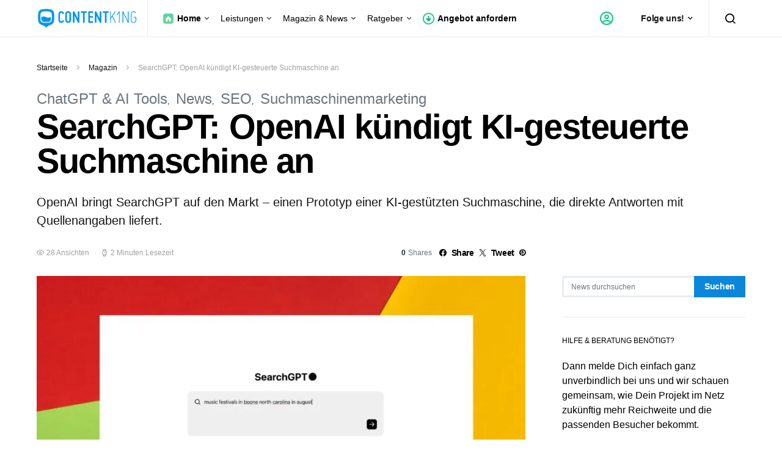

--- FILE ---
content_type: text/html; charset=UTF-8
request_url: https://contentking.de/suchmaschinenmarketing-news/searchgpt-openai-kuendigt-ki-gesteuerte-suchmaschine-an/
body_size: 63606
content:
<!doctype html>
<html lang="de">
<head>
	<meta charset="UTF-8">
	<meta name="viewport" content="width=device-width, initial-scale=1">
	<link rel="profile" href="https://gmpg.org/xfn/11">

	<!-- Manifest added by SuperPWA - Progressive Web Apps Plugin For WordPress -->
<link rel="manifest" href="/superpwa-manifest.json">
<meta name="theme-color" content="#D5E0EB">
<!-- / SuperPWA.com -->
<meta name='robots' content='index, follow, max-image-preview:large, max-snippet:-1, max-video-preview:-1' />
	<style>img:is([sizes="auto" i], [sizes^="auto," i]) { contain-intrinsic-size: 3000px 1500px }</style>
	
	<title>SearchGPT: OpenAI kündigt KI-gesteuerte Suchmaschine an - contentking.de</title>
	<meta name="description" content="OpenAI bringt SearchGPT auf den Markt - den Prototyp einer KI-gestützten Suchmaschine. Jetzt mehr darüber erfahren!" />
	<link rel="canonical" href="https://contentking.de/suchmaschinenmarketing-news/searchgpt-openai-kuendigt-ki-gesteuerte-suchmaschine-an/" />
	<meta property="og:locale" content="de_DE" />
	<meta property="og:type" content="article" />
	<meta property="og:title" content="SearchGPT: OpenAI kündigt KI-gesteuerte Suchmaschine an - contentking.de" />
	<meta property="og:description" content="OpenAI bringt SearchGPT auf den Markt - den Prototyp einer KI-gestützten Suchmaschine. Jetzt mehr darüber erfahren!" />
	<meta property="og:url" content="https://contentking.de/suchmaschinenmarketing-news/searchgpt-openai-kuendigt-ki-gesteuerte-suchmaschine-an/" />
	<meta property="og:site_name" content="SEO &amp; Content Marketing Agentur" />
	<meta property="article:publisher" content="https://www.facebook.com/content.king.de" />
	<meta property="article:published_time" content="2024-07-30T09:41:49+00:00" />
	<meta property="article:modified_time" content="2024-07-30T10:01:39+00:00" />
	<meta property="og:image" content="https://contentking.de/wp-content/uploads/2024/07/SearchGPT.jpg" />
	<meta property="og:image:width" content="1200" />
	<meta property="og:image:height" content="800" />
	<meta property="og:image:type" content="image/jpeg" />
	<meta name="author" content="Kristin Vahlhaus" />
	<meta name="twitter:card" content="summary_large_image" />
	<meta name="twitter:creator" content="@nsacotte" />
	<meta name="twitter:site" content="@nsacotte" />
	<meta name="twitter:label1" content="Verfasst von" />
	<meta name="twitter:data1" content="Kristin Vahlhaus" />
	<meta name="twitter:label2" content="Geschätzte Lesezeit" />
	<meta name="twitter:data2" content="3 Minuten" />
	<script type="application/ld+json" class="yoast-schema-graph">{"@context":"https://schema.org","@graph":[{"@type":"NewsArticle","@id":"https://contentking.de/suchmaschinenmarketing-news/searchgpt-openai-kuendigt-ki-gesteuerte-suchmaschine-an/#article","isPartOf":{"@id":"https://contentking.de/suchmaschinenmarketing-news/searchgpt-openai-kuendigt-ki-gesteuerte-suchmaschine-an/"},"author":{"name":"Kristin Vahlhaus","@id":"https://contentking.de/#/schema/person/9673e248bb096fc51ede6e090d83eb6d"},"headline":"SearchGPT: OpenAI kündigt KI-gesteuerte Suchmaschine an","datePublished":"2024-07-30T09:41:49+00:00","dateModified":"2024-07-30T10:01:39+00:00","mainEntityOfPage":{"@id":"https://contentking.de/suchmaschinenmarketing-news/searchgpt-openai-kuendigt-ki-gesteuerte-suchmaschine-an/"},"wordCount":617,"publisher":{"@id":"https://contentking.de/#organization"},"image":{"@id":"https://contentking.de/suchmaschinenmarketing-news/searchgpt-openai-kuendigt-ki-gesteuerte-suchmaschine-an/#primaryimage"},"thumbnailUrl":"https://contentking.de/wp-content/uploads/2024/07/SearchGPT.jpg","articleSection":["ChatGPT &amp; AI Tools","News","SEO","Suchmaschinenmarketing"],"inLanguage":"de","copyrightYear":"2024","copyrightHolder":{"@id":"https://contentking.de/#organization"}},{"@type":"WebPage","@id":"https://contentking.de/suchmaschinenmarketing-news/searchgpt-openai-kuendigt-ki-gesteuerte-suchmaschine-an/","url":"https://contentking.de/suchmaschinenmarketing-news/searchgpt-openai-kuendigt-ki-gesteuerte-suchmaschine-an/","name":"SearchGPT: OpenAI kündigt KI-gesteuerte Suchmaschine an - contentking.de","isPartOf":{"@id":"https://contentking.de/#website"},"primaryImageOfPage":{"@id":"https://contentking.de/suchmaschinenmarketing-news/searchgpt-openai-kuendigt-ki-gesteuerte-suchmaschine-an/#primaryimage"},"image":{"@id":"https://contentking.de/suchmaschinenmarketing-news/searchgpt-openai-kuendigt-ki-gesteuerte-suchmaschine-an/#primaryimage"},"thumbnailUrl":"https://contentking.de/wp-content/uploads/2024/07/SearchGPT.jpg","datePublished":"2024-07-30T09:41:49+00:00","dateModified":"2024-07-30T10:01:39+00:00","description":"OpenAI bringt SearchGPT auf den Markt - den Prototyp einer KI-gestützten Suchmaschine. Jetzt mehr darüber erfahren!","breadcrumb":{"@id":"https://contentking.de/suchmaschinenmarketing-news/searchgpt-openai-kuendigt-ki-gesteuerte-suchmaschine-an/#breadcrumb"},"inLanguage":"de","potentialAction":[{"@type":"ReadAction","target":["https://contentking.de/suchmaschinenmarketing-news/searchgpt-openai-kuendigt-ki-gesteuerte-suchmaschine-an/"]}]},{"@type":"ImageObject","inLanguage":"de","@id":"https://contentking.de/suchmaschinenmarketing-news/searchgpt-openai-kuendigt-ki-gesteuerte-suchmaschine-an/#primaryimage","url":"https://contentking.de/wp-content/uploads/2024/07/SearchGPT.jpg","contentUrl":"https://contentking.de/wp-content/uploads/2024/07/SearchGPT.jpg","width":1200,"height":800,"caption":"SearchGPT: OpenAI kündigt KI-gesteuerte Suchmaschine an"},{"@type":"BreadcrumbList","@id":"https://contentking.de/suchmaschinenmarketing-news/searchgpt-openai-kuendigt-ki-gesteuerte-suchmaschine-an/#breadcrumb","itemListElement":[{"@type":"ListItem","position":1,"name":"Startseite","item":"https://contentking.de/"},{"@type":"ListItem","position":2,"name":"Magazin","item":"https://contentking.de/magazin/"},{"@type":"ListItem","position":3,"name":"SearchGPT: OpenAI kündigt KI-gesteuerte Suchmaschine an"}]},{"@type":"WebSite","@id":"https://contentking.de/#website","url":"https://contentking.de/","name":"SEO &amp; Content Marketing Agentur","description":"contentking.de Beratung","publisher":{"@id":"https://contentking.de/#organization"},"potentialAction":[{"@type":"SearchAction","target":{"@type":"EntryPoint","urlTemplate":"https://contentking.de/?s={search_term_string}"},"query-input":{"@type":"PropertyValueSpecification","valueRequired":true,"valueName":"search_term_string"}}],"inLanguage":"de"},{"@type":"Organization","@id":"https://contentking.de/#organization","name":"contentking.de","alternateName":"SEO Beratung und Content Marketing Beratung","url":"https://contentking.de/","logo":{"@type":"ImageObject","inLanguage":"de","@id":"https://contentking.de/#/schema/logo/image/","url":"https://contentking.de/wp-content/uploads/2023/04/cropped-cropped-favicon.webp","contentUrl":"https://contentking.de/wp-content/uploads/2023/04/cropped-cropped-favicon.webp","width":512,"height":512,"caption":"contentking.de"},"image":{"@id":"https://contentking.de/#/schema/logo/image/"},"sameAs":["https://www.facebook.com/content.king.de","https://x.com/nsacotte"]},{"@type":"Person","@id":"https://contentking.de/#/schema/person/9673e248bb096fc51ede6e090d83eb6d","name":"Kristin Vahlhaus","image":{"@type":"ImageObject","inLanguage":"de","@id":"https://contentking.de/#/schema/person/image/","url":"https://secure.gravatar.com/avatar/45a9daf5adf69dc9425d29cd4edb418bd26bc3df5ab192cabab3ae0b161ea5ad?s=96&d=blank&r=g","contentUrl":"https://secure.gravatar.com/avatar/45a9daf5adf69dc9425d29cd4edb418bd26bc3df5ab192cabab3ae0b161ea5ad?s=96&d=blank&r=g","caption":"Kristin Vahlhaus"},"description":"Kristin hat ihren Bachelor an der NHL Stenden University of Applied Sciences in Leeuwarden, Niederlande, absolviert. Sie unterstützt das contentking-Team in allen Online-Marketing Belangen. Aktuell studiert Kristin zusätzlich Marketing im Rahmen eines Fernstudiums und absolviert 2025 den Master of Marketingmanagement.","url":"https://contentking.de/author/kvalhaus/"}]}</script>


<link rel="alternate" type="application/rss+xml" title="SEO &amp; Content Marketing Agentur &raquo; Feed" href="https://contentking.de/feed/" />
<link rel="alternate" type="application/rss+xml" title="SEO &amp; Content Marketing Agentur &raquo; Kommentar-Feed" href="https://contentking.de/comments/feed/" />
<link rel='stylesheet' id='dashicons-css' href='//contentking.de/wp-content/cache/wpfc-minified/890rx5pu/dk2fm.css' media='all' />
<link rel='stylesheet' id='post-views-counter-frontend-css' href='//contentking.de/wp-content/cache/wpfc-minified/g57qgwpu/dk2fm.css' media='all' />
<link rel='alternate stylesheet' id='powerkit-icons-css' href='https://contentking.de/wp-content/plugins/powerkit/assets/fonts/powerkit-icons.woff' as='font' type='font/wof' crossorigin />
<link rel='stylesheet' id='powerkit-css' href='//contentking.de/wp-content/cache/wpfc-minified/6xy5exz5/dk2fm.css' media='all' />
<link rel='stylesheet' id='embedpress-plyr-css-css' href='//contentking.de/wp-content/cache/wpfc-minified/dr4asw5i/dk2fm.css' media='all' />
<link rel='stylesheet' id='embedpress-carousel-vendor-css-css' href='//contentking.de/wp-content/cache/wpfc-minified/kz7ncqot/dk2fm.css' media='all' />
<link rel='stylesheet' id='embedpress-glider-css-css' href='//contentking.de/wp-content/cache/wpfc-minified/qm0mz2kf/dk2fm.css' media='all' />
<link rel='stylesheet' id='embedpress-css-css' href='//contentking.de/wp-content/cache/wpfc-minified/k10faytn/dk2fm.css' media='all' />
<link rel='stylesheet' id='embedpress-meetup-events-css' href='//contentking.de/wp-content/cache/wpfc-minified/2df4amzx/dk2fm.css' media='all' />
<link rel='stylesheet' id='embedpress-blocks-style-css' href='//contentking.de/wp-content/cache/wpfc-minified/d492zhcg/dk2fm.css' media='all' />
<link rel='stylesheet' id='wp-block-library-css' href='//contentking.de/wp-content/cache/wpfc-minified/e58gvvbq/dk2fm.css' media='all' />
<style id='classic-theme-styles-inline-css'>
/*! This file is auto-generated */
.wp-block-button__link{color:#fff;background-color:#32373c;border-radius:9999px;box-shadow:none;text-decoration:none;padding:calc(.667em + 2px) calc(1.333em + 2px);font-size:1.125em}.wp-block-file__button{background:#32373c;color:#fff;text-decoration:none}
</style>
<style id='global-styles-inline-css'>
:root{--wp--preset--aspect-ratio--square: 1;--wp--preset--aspect-ratio--4-3: 4/3;--wp--preset--aspect-ratio--3-4: 3/4;--wp--preset--aspect-ratio--3-2: 3/2;--wp--preset--aspect-ratio--2-3: 2/3;--wp--preset--aspect-ratio--16-9: 16/9;--wp--preset--aspect-ratio--9-16: 9/16;--wp--preset--color--black: #000000;--wp--preset--color--cyan-bluish-gray: #abb8c3;--wp--preset--color--white: #ffffff;--wp--preset--color--pale-pink: #f78da7;--wp--preset--color--vivid-red: #cf2e2e;--wp--preset--color--luminous-vivid-orange: #ff6900;--wp--preset--color--luminous-vivid-amber: #fcb900;--wp--preset--color--light-green-cyan: #7bdcb5;--wp--preset--color--vivid-green-cyan: #00d084;--wp--preset--color--pale-cyan-blue: #8ed1fc;--wp--preset--color--vivid-cyan-blue: #0693e3;--wp--preset--color--vivid-purple: #9b51e0;--wp--preset--gradient--vivid-cyan-blue-to-vivid-purple: linear-gradient(135deg,rgb(6,147,227) 0%,rgb(155,81,224) 100%);--wp--preset--gradient--light-green-cyan-to-vivid-green-cyan: linear-gradient(135deg,rgb(122,220,180) 0%,rgb(0,208,130) 100%);--wp--preset--gradient--luminous-vivid-amber-to-luminous-vivid-orange: linear-gradient(135deg,rgb(252,185,0) 0%,rgb(255,105,0) 100%);--wp--preset--gradient--luminous-vivid-orange-to-vivid-red: linear-gradient(135deg,rgb(255,105,0) 0%,rgb(207,46,46) 100%);--wp--preset--gradient--very-light-gray-to-cyan-bluish-gray: linear-gradient(135deg,rgb(238,238,238) 0%,rgb(169,184,195) 100%);--wp--preset--gradient--cool-to-warm-spectrum: linear-gradient(135deg,rgb(74,234,220) 0%,rgb(151,120,209) 20%,rgb(207,42,186) 40%,rgb(238,44,130) 60%,rgb(251,105,98) 80%,rgb(254,248,76) 100%);--wp--preset--gradient--blush-light-purple: linear-gradient(135deg,rgb(255,206,236) 0%,rgb(152,150,240) 100%);--wp--preset--gradient--blush-bordeaux: linear-gradient(135deg,rgb(254,205,165) 0%,rgb(254,45,45) 50%,rgb(107,0,62) 100%);--wp--preset--gradient--luminous-dusk: linear-gradient(135deg,rgb(255,203,112) 0%,rgb(199,81,192) 50%,rgb(65,88,208) 100%);--wp--preset--gradient--pale-ocean: linear-gradient(135deg,rgb(255,245,203) 0%,rgb(182,227,212) 50%,rgb(51,167,181) 100%);--wp--preset--gradient--electric-grass: linear-gradient(135deg,rgb(202,248,128) 0%,rgb(113,206,126) 100%);--wp--preset--gradient--midnight: linear-gradient(135deg,rgb(2,3,129) 0%,rgb(40,116,252) 100%);--wp--preset--font-size--small: 13px;--wp--preset--font-size--medium: 20px;--wp--preset--font-size--large: 36px;--wp--preset--font-size--x-large: 42px;--wp--preset--spacing--20: 0.44rem;--wp--preset--spacing--30: 0.67rem;--wp--preset--spacing--40: 1rem;--wp--preset--spacing--50: 1.5rem;--wp--preset--spacing--60: 2.25rem;--wp--preset--spacing--70: 3.38rem;--wp--preset--spacing--80: 5.06rem;--wp--preset--shadow--natural: 6px 6px 9px rgba(0, 0, 0, 0.2);--wp--preset--shadow--deep: 12px 12px 50px rgba(0, 0, 0, 0.4);--wp--preset--shadow--sharp: 6px 6px 0px rgba(0, 0, 0, 0.2);--wp--preset--shadow--outlined: 6px 6px 0px -3px rgb(255, 255, 255), 6px 6px rgb(0, 0, 0);--wp--preset--shadow--crisp: 6px 6px 0px rgb(0, 0, 0);}:where(.is-layout-flex){gap: 0.5em;}:where(.is-layout-grid){gap: 0.5em;}body .is-layout-flex{display: flex;}.is-layout-flex{flex-wrap: wrap;align-items: center;}.is-layout-flex > :is(*, div){margin: 0;}body .is-layout-grid{display: grid;}.is-layout-grid > :is(*, div){margin: 0;}:where(.wp-block-columns.is-layout-flex){gap: 2em;}:where(.wp-block-columns.is-layout-grid){gap: 2em;}:where(.wp-block-post-template.is-layout-flex){gap: 1.25em;}:where(.wp-block-post-template.is-layout-grid){gap: 1.25em;}.has-black-color{color: var(--wp--preset--color--black) !important;}.has-cyan-bluish-gray-color{color: var(--wp--preset--color--cyan-bluish-gray) !important;}.has-white-color{color: var(--wp--preset--color--white) !important;}.has-pale-pink-color{color: var(--wp--preset--color--pale-pink) !important;}.has-vivid-red-color{color: var(--wp--preset--color--vivid-red) !important;}.has-luminous-vivid-orange-color{color: var(--wp--preset--color--luminous-vivid-orange) !important;}.has-luminous-vivid-amber-color{color: var(--wp--preset--color--luminous-vivid-amber) !important;}.has-light-green-cyan-color{color: var(--wp--preset--color--light-green-cyan) !important;}.has-vivid-green-cyan-color{color: var(--wp--preset--color--vivid-green-cyan) !important;}.has-pale-cyan-blue-color{color: var(--wp--preset--color--pale-cyan-blue) !important;}.has-vivid-cyan-blue-color{color: var(--wp--preset--color--vivid-cyan-blue) !important;}.has-vivid-purple-color{color: var(--wp--preset--color--vivid-purple) !important;}.has-black-background-color{background-color: var(--wp--preset--color--black) !important;}.has-cyan-bluish-gray-background-color{background-color: var(--wp--preset--color--cyan-bluish-gray) !important;}.has-white-background-color{background-color: var(--wp--preset--color--white) !important;}.has-pale-pink-background-color{background-color: var(--wp--preset--color--pale-pink) !important;}.has-vivid-red-background-color{background-color: var(--wp--preset--color--vivid-red) !important;}.has-luminous-vivid-orange-background-color{background-color: var(--wp--preset--color--luminous-vivid-orange) !important;}.has-luminous-vivid-amber-background-color{background-color: var(--wp--preset--color--luminous-vivid-amber) !important;}.has-light-green-cyan-background-color{background-color: var(--wp--preset--color--light-green-cyan) !important;}.has-vivid-green-cyan-background-color{background-color: var(--wp--preset--color--vivid-green-cyan) !important;}.has-pale-cyan-blue-background-color{background-color: var(--wp--preset--color--pale-cyan-blue) !important;}.has-vivid-cyan-blue-background-color{background-color: var(--wp--preset--color--vivid-cyan-blue) !important;}.has-vivid-purple-background-color{background-color: var(--wp--preset--color--vivid-purple) !important;}.has-black-border-color{border-color: var(--wp--preset--color--black) !important;}.has-cyan-bluish-gray-border-color{border-color: var(--wp--preset--color--cyan-bluish-gray) !important;}.has-white-border-color{border-color: var(--wp--preset--color--white) !important;}.has-pale-pink-border-color{border-color: var(--wp--preset--color--pale-pink) !important;}.has-vivid-red-border-color{border-color: var(--wp--preset--color--vivid-red) !important;}.has-luminous-vivid-orange-border-color{border-color: var(--wp--preset--color--luminous-vivid-orange) !important;}.has-luminous-vivid-amber-border-color{border-color: var(--wp--preset--color--luminous-vivid-amber) !important;}.has-light-green-cyan-border-color{border-color: var(--wp--preset--color--light-green-cyan) !important;}.has-vivid-green-cyan-border-color{border-color: var(--wp--preset--color--vivid-green-cyan) !important;}.has-pale-cyan-blue-border-color{border-color: var(--wp--preset--color--pale-cyan-blue) !important;}.has-vivid-cyan-blue-border-color{border-color: var(--wp--preset--color--vivid-cyan-blue) !important;}.has-vivid-purple-border-color{border-color: var(--wp--preset--color--vivid-purple) !important;}.has-vivid-cyan-blue-to-vivid-purple-gradient-background{background: var(--wp--preset--gradient--vivid-cyan-blue-to-vivid-purple) !important;}.has-light-green-cyan-to-vivid-green-cyan-gradient-background{background: var(--wp--preset--gradient--light-green-cyan-to-vivid-green-cyan) !important;}.has-luminous-vivid-amber-to-luminous-vivid-orange-gradient-background{background: var(--wp--preset--gradient--luminous-vivid-amber-to-luminous-vivid-orange) !important;}.has-luminous-vivid-orange-to-vivid-red-gradient-background{background: var(--wp--preset--gradient--luminous-vivid-orange-to-vivid-red) !important;}.has-very-light-gray-to-cyan-bluish-gray-gradient-background{background: var(--wp--preset--gradient--very-light-gray-to-cyan-bluish-gray) !important;}.has-cool-to-warm-spectrum-gradient-background{background: var(--wp--preset--gradient--cool-to-warm-spectrum) !important;}.has-blush-light-purple-gradient-background{background: var(--wp--preset--gradient--blush-light-purple) !important;}.has-blush-bordeaux-gradient-background{background: var(--wp--preset--gradient--blush-bordeaux) !important;}.has-luminous-dusk-gradient-background{background: var(--wp--preset--gradient--luminous-dusk) !important;}.has-pale-ocean-gradient-background{background: var(--wp--preset--gradient--pale-ocean) !important;}.has-electric-grass-gradient-background{background: var(--wp--preset--gradient--electric-grass) !important;}.has-midnight-gradient-background{background: var(--wp--preset--gradient--midnight) !important;}.has-small-font-size{font-size: var(--wp--preset--font-size--small) !important;}.has-medium-font-size{font-size: var(--wp--preset--font-size--medium) !important;}.has-large-font-size{font-size: var(--wp--preset--font-size--large) !important;}.has-x-large-font-size{font-size: var(--wp--preset--font-size--x-large) !important;}
:where(.wp-block-columns.is-layout-flex){gap: 2em;}:where(.wp-block-columns.is-layout-grid){gap: 2em;}
:root :where(.wp-block-pullquote){font-size: 1.5em;line-height: 1.6;}
:where(.wp-block-post-template.is-layout-flex){gap: 1.25em;}:where(.wp-block-post-template.is-layout-grid){gap: 1.25em;}
:where(.wp-block-term-template.is-layout-flex){gap: 1.25em;}:where(.wp-block-term-template.is-layout-grid){gap: 1.25em;}
</style>
<link rel='stylesheet' id='powerkit-author-box-css' href='//contentking.de/wp-content/cache/wpfc-minified/7uhwkwcm/dk2fm.css' media='all' />
<link rel='stylesheet' id='powerkit-basic-elements-css' href='//contentking.de/wp-content/cache/wpfc-minified/kz8jy4ak/dk2fm.css' media='screen' />
<link rel='stylesheet' id='powerkit-coming-soon-css' href='//contentking.de/wp-content/cache/wpfc-minified/12dqzyl9/dk2fm.css' media='all' />
<link rel='stylesheet' id='powerkit-content-formatting-css' href='//contentking.de/wp-content/cache/wpfc-minified/essfrkh3/dk2fm.css' media='all' />
<link rel='stylesheet' id='powerkit-сontributors-css' href='//contentking.de/wp-content/cache/wpfc-minified/q8l3h0ap/dk2fm.css' media='all' />
<link rel='stylesheet' id='powerkit-featured-categories-css' href='//contentking.de/wp-content/cache/wpfc-minified/7jqf0dhg/dk2fm.css' media='all' />
<link rel='stylesheet' id='powerkit-inline-posts-css' href='//contentking.de/wp-content/cache/wpfc-minified/g3shunmo/dk2fm.css' media='all' />
<link rel='stylesheet' id='powerkit-justified-gallery-css' href='//contentking.de/wp-content/cache/wpfc-minified/e74gvjni/dk2fm.css' media='all' />
<link rel='stylesheet' id='powerkit-lazyload-css' href='//contentking.de/wp-content/cache/wpfc-minified/1zc23rxl/dk2fm.css' media='all' />
<link rel='stylesheet' id='glightbox-css' href='//contentking.de/wp-content/cache/wpfc-minified/32masl99/dk2fm.css' media='all' />
<link rel='stylesheet' id='powerkit-lightbox-css' href='//contentking.de/wp-content/cache/wpfc-minified/kxhzvoyn/dk2fm.css' media='all' />
<link rel='stylesheet' id='powerkit-opt-in-forms-css' href='//contentking.de/wp-content/cache/wpfc-minified/7mup5v3i/dk2fm.css' media='all' />
<link rel='stylesheet' id='powerkit-scroll-to-top-css' href='//contentking.de/wp-content/cache/wpfc-minified/mn29r020/dk2fm.css' media='all' />
<link rel='stylesheet' id='powerkit-share-buttons-css' href='//contentking.de/wp-content/cache/wpfc-minified/7kyxa016/dk2fm.css' media='all' />
<link rel='stylesheet' id='powerkit-slider-gallery-css' href='//contentking.de/wp-content/cache/wpfc-minified/1n0imifx/dk2fm.css' media='all' />
<link rel='stylesheet' id='powerkit-social-links-css' href='//contentking.de/wp-content/cache/wpfc-minified/dq1aa658/dk2fm.css' media='all' />
<link rel='stylesheet' id='powerkit-table-of-contents-css' href='//contentking.de/wp-content/cache/wpfc-minified/pymav6j/dk2fm.css' media='all' />
<link rel='stylesheet' id='powerkit-widget-about-css' href='//contentking.de/wp-content/cache/wpfc-minified/8wh3cq9d/dk2fm.css' media='all' />
<link rel='stylesheet' id='font-display-css' href='//contentking.de/wp-content/cache/wpfc-minified/eeuenxhq/dk2fm.css' media='all' />
<link rel='stylesheet' id='wp-job-manager-job-listings-css' href='//contentking.de/wp-content/cache/wpfc-minified/6my96ivq/dk2fm.css' media='all' />
<link rel='stylesheet' id='cmplz-general-css' href='//contentking.de/wp-content/cache/wpfc-minified/e3nazhod/dk2fm.css' media='all' />
<link rel='stylesheet' id='grw-public-main-css-css' href='//contentking.de/wp-content/cache/wpfc-minified/7yeqnpa0/dk2fm.css' media='all' />
<link rel='stylesheet' id='csco-styles-css' href='//contentking.de/wp-content/cache/wpfc-minified/21db06k/dk2fm.css' media='all' />
<link rel='stylesheet' id='searchwp-forms-css' href='//contentking.de/wp-content/cache/wpfc-minified/dt3ksfxo/dk2fm.css' media='all' />
<link rel='stylesheet' id='searchwp-live-search-css' href='//contentking.de/wp-content/cache/wpfc-minified/1fu7h6jr/dk2fm.css' media='all' />
<style id='searchwp-live-search-inline-css'>
.searchwp-live-search-result .searchwp-live-search-result--title a {
  font-size: 16px;
}
.searchwp-live-search-result .searchwp-live-search-result--price {
  font-size: 14px;
}
.searchwp-live-search-result .searchwp-live-search-result--add-to-cart .button {
  font-size: 14px;
}

</style>
<link rel='stylesheet' id='boxzilla-css' href='//contentking.de/wp-content/cache/wpfc-minified/21jea467/dk2fm.css' media='all' />
<link rel='stylesheet' id='glossary-hint-css' href='//contentking.de/wp-content/cache/wpfc-minified/fi7try06/dk2fm.css' media='all' />
<script id="post-views-counter-frontend-js-before">
var pvcArgsFrontend = {"mode":"js","postID":8848,"requestURL":"https:\/\/contentking.de\/wp-admin\/admin-ajax.php","nonce":"8555e5165d","dataStorage":"cookies","multisite":false,"path":"\/","domain":""};
</script>
<script src="https://contentking.de/wp-content/plugins/post-views-counter/js/frontend.min.js" id="post-views-counter-frontend-js"></script>
<script src="https://contentking.de/wp-includes/js/jquery/jquery.min.js" id="jquery-core-js"></script>
<script src="https://contentking.de/wp-includes/js/jquery/jquery-migrate.min.js" id="jquery-migrate-js"></script>
<script src="https://contentking.de/wp-includes/js/dist/vendor/wp-polyfill.min.js" id="wp-polyfill-js"></script>
<script src="https://contentking.de/wp-content/plugins/gutenberg/build/vendors/react.min.js" id="react-js"></script>
<script src="https://contentking.de/wp-content/plugins/gutenberg/build/vendors/react-jsx-runtime.min.js" id="react-jsx-runtime-js"></script>
<script src="https://contentking.de/wp-content/plugins/gutenberg/build/hooks/index.min.js" id="wp-hooks-js"></script>
<script src="https://contentking.de/wp-content/plugins/gutenberg/build/vendors/react-dom.min.js" id="react-dom-js"></script>
<script src="https://contentking.de/wp-content/plugins/gutenberg/build/i18n/index.min.js" id="wp-i18n-js"></script>
<script id="wp-i18n-js-after">
wp.i18n.setLocaleData( { 'text direction\u0004ltr': [ 'ltr' ] } );
</script>
<script defer="defer" src="https://contentking.de/wp-content/plugins/widget-google-reviews/assets/js/public-main.js" id="grw-public-main-js-js"></script>
<link rel="alternate" title="oEmbed (JSON)" type="application/json+oembed" href="https://contentking.de/wp-json/oembed/1.0/embed?url=https%3A%2F%2Fcontentking.de%2Fsuchmaschinenmarketing-news%2Fsearchgpt-openai-kuendigt-ki-gesteuerte-suchmaschine-an%2F" />
<link rel="alternate" title="oEmbed (XML)" type="text/xml+oembed" href="https://contentking.de/wp-json/oembed/1.0/embed?url=https%3A%2F%2Fcontentking.de%2Fsuchmaschinenmarketing-news%2Fsearchgpt-openai-kuendigt-ki-gesteuerte-suchmaschine-an%2F&#038;format=xml" />
			<style>.cmplz-hidden {
					display: none !important;
				}</style><script>(()=>{var o=[],i={};["on","off","toggle","show"].forEach((l=>{i[l]=function(){o.push([l,arguments])}})),window.Boxzilla=i,window.boxzilla_queue=o})();</script><style id="uagb-style-conditional-extension">@media (min-width: 1025px){body .uag-hide-desktop.uagb-google-map__wrap,body .uag-hide-desktop{display:none !important}}@media (min-width: 768px) and (max-width: 1024px){body .uag-hide-tab.uagb-google-map__wrap,body .uag-hide-tab{display:none !important}}@media (max-width: 767px){body .uag-hide-mob.uagb-google-map__wrap,body .uag-hide-mob{display:none !important}}</style><style id="uagb-style-frontend-8848">.uag-blocks-common-selector{z-index:var(--z-index-desktop) !important}@media (max-width: 976px){.uag-blocks-common-selector{z-index:var(--z-index-tablet) !important}}@media (max-width: 767px){.uag-blocks-common-selector{z-index:var(--z-index-mobile) !important}}
</style><link rel="icon" href="https://contentking.de/wp-content/uploads/2023/04/cropped-cropped-favicon-32x32.webp" sizes="32x32" />
<link rel="icon" href="https://contentking.de/wp-content/uploads/2023/04/cropped-cropped-favicon-192x192.webp" sizes="192x192" />
<link rel="apple-touch-icon" href="https://contentking.de/wp-content/uploads/2023/04/cropped-cropped-favicon-180x180.webp" />
<meta name="msapplication-TileImage" content="https://contentking.de/wp-content/uploads/2023/04/cropped-cropped-favicon-270x270.webp" />
		<style id="wp-custom-css">
			@media only screen and (max-width: 420px) {
.cc-color-override--1743349240.cc-window {
margin-bottom:50px;
}
}

.entry-content a.button  {color:#fff}


.type-job_listing .pk-lightbox-container {
    display: none;
}		</style>
		<style id="kirki-inline-styles">a:hover, .entry-content a, .must-log-in a, blockquote:before, .cs-bg-dark .footer-title, .cs-bg-dark .pk-social-links-scheme-bold:not(.pk-social-links-scheme-light-rounded) .pk-social-links-link .pk-social-links-icon{color:#0a87db;}.wp-block-button .wp-block-button__link:not(.has-background), button, .button, input[type="button"], input[type="reset"], input[type="submit"], .cs-bg-dark .pk-social-links-scheme-light-rounded .pk-social-links-link:hover .pk-social-links-icon, article .cs-overlay .post-categories a:hover, .post-format-icon > a:hover, .cs-list-articles > li > a:hover:before, .pk-bg-primary, .pk-button-primary, .pk-badge-primary, h2.pk-heading-numbered:before, .pk-post-item .pk-post-thumbnail a:hover .pk-post-number, .post-comments-show button{background-color:#0a87db;}.pk-bg-overlay, .pk-zoom-icon-popup:after{background-color:rgba(0,0,0,0.25);}.navbar-primary, .header-default .offcanvas-header{background-color:#ffffff;}.navbar-nav .sub-menu, .navbar-nav .cs-mega-menu-has-categories .cs-mm-categories, .navbar-primary .navbar-dropdown-container{background-color:#0a0a0a;}.navbar-nav > li.menu-item-has-children > .sub-menu:after, .navbar-primary .navbar-dropdown-container:after{border-bottom-color:#0a0a0a;}.site-footer{background-color:#ffffff;}body{font-family:-apple-system, BlinkMacSystemFont, "Segoe UI", Roboto, Oxygen-Sans, Ubuntu, Cantarell, "Helvetica Neue", sans-serif;font-size:1rem;font-weight:400;letter-spacing:0px;}.cs-font-primary, button, .button, input[type="button"], input[type="reset"], input[type="submit"], .no-comments, .text-action, .cs-link-more, .share-total, .nav-links, .comment-reply-link, .post-tags a, .post-sidebar-tags a, .tagcloud a, .read-more, .navigation.pagination .nav-links > span, .navigation.pagination .nav-links > a, .pk-font-primary, .navbar-dropdown-btn-follow{font-family:-apple-system, BlinkMacSystemFont, "Segoe UI", Roboto, Oxygen-Sans, Ubuntu, Cantarell, "Helvetica Neue", sans-serif;font-size:0.875rem;font-weight:700;letter-spacing:-0.025em;text-transform:none;}label, .cs-font-secondary, .post-meta, .archive-count, .page-subtitle, .site-description, figcaption, .wp-block-image figcaption, .wp-block-audio figcaption, .wp-block-embed figcaption, .wp-block-pullquote cite, .wp-block-pullquote footer, .wp-block-pullquote .wp-block-pullquote__citation, .wp-block-quote cite, .post-format-icon, .comment-metadata, .says, .logged-in-as, .must-log-in, .wp-caption-text, .widget_rss ul li .rss-date, blockquote cite, div[class*="meta-"], span[class*="meta-"], small, .post-sidebar-shares .total-shares, .cs-breadcrumbs, .cs-homepage-category-count, .pk-font-secondary{font-family:-apple-system, BlinkMacSystemFont, "Segoe UI", Roboto, Oxygen-Sans, Ubuntu, Cantarell, "Helvetica Neue", sans-serif;font-size:0.75rem;font-weight:400;letter-spacing:0px;text-transform:none;}.entry-content{font-family:inherit;font-size:inherit;letter-spacing:inherit;}h1, h2, h3, h4, h5, h6, .h1, .h2, .h3, .h4, .h5, .h6, .site-title, .comment-author .fn, blockquote, .wp-block-quote, .wp-block-cover .wp-block-cover-image-text, .wp-block-cover .wp-block-cover-text, .wp-block-cover h2, .wp-block-cover-image .wp-block-cover-image-text, .wp-block-cover-image .wp-block-cover-text, .wp-block-cover-image h2, .wp-block-pullquote p, p.has-drop-cap:not(:focus):first-letter, .pk-font-heading, .post-sidebar-date .reader-text{font-family:-apple-system, BlinkMacSystemFont, "Segoe UI", Roboto, Oxygen-Sans, Ubuntu, Cantarell, "Helvetica Neue", sans-serif;font-weight:700;letter-spacing:-0.025em;text-transform:none;}.title-block, .pk-font-block{font-family:-apple-system, BlinkMacSystemFont, "Segoe UI", Roboto, Oxygen-Sans, Ubuntu, Cantarell, "Helvetica Neue", sans-serif;font-size:0.75rem;font-weight:400;letter-spacing:0px;text-transform:uppercase;color:#000000;}.navbar-nav > li > a, .cs-mega-menu-child > a, .widget_archive li, .widget_categories li, .widget_meta li a, .widget_nav_menu .menu > li > a, .widget_pages .page_item a{font-family:-apple-system, BlinkMacSystemFont, "Segoe UI", Roboto, Oxygen-Sans, Ubuntu, Cantarell, "Helvetica Neue", sans-serif;font-size:0.875rem;font-weight:400;letter-spacing:0px;text-transform:none;}.navbar-nav .sub-menu > li > a, .widget_categories .children li a, .widget_nav_menu .sub-menu > li > a{font-family:-apple-system, BlinkMacSystemFont, "Segoe UI", Roboto, Oxygen-Sans, Ubuntu, Cantarell, "Helvetica Neue", sans-serif;font-size:0.875rem;font-weight:400;letter-spacing:0px;text-transform:none;}</style>	<!-- Google Tag Manager -->
<script>(function(w,d,s,l,i){w[l]=w[l]||[];w[l].push({'gtm.start':
new Date().getTime(),event:'gtm.js'});var f=d.getElementsByTagName(s)[0],
j=d.createElement(s),dl=l!='dataLayer'?'&l='+l:'';j.async=true;j.src=
'https://www.googletagmanager.com/gtm.js?id='+i+dl;f.parentNode.insertBefore(j,f);
})(window,document,'script','dataLayer','GTM-KC9SQXM');</script>
<!-- End Google Tag Manager -->
</head>

<body data-rsssl=1 data-cmplz=1 class="wp-singular post-template-default single single-post postid-8848 single-format-standard wp-embed-responsive wp-theme-spotlight cs-page-layout-right header-default navbar-sticky-enabled navbar-smart-enabled sticky-sidebar-enabled stick-to-bottom block-align-enabled spotlight">
<!-- Google Tag Manager (noscript) -->
<noscript><iframe src="https://www.googletagmanager.com/ns.html?id=GTM-KC9SQXM"
height="0" width="0" style="display:none;visibility:hidden"></iframe></noscript>
<!-- End Google Tag Manager (noscript) -->
	<div class="site-overlay"></div>

	<div class="offcanvas">

		<div class="offcanvas-header">

			
			<nav class="navbar navbar-offcanvas">

									<a class="navbar-brand" href="https://contentking.de/" rel="home">
						<img src="https://contentking.de/wp-content/uploads/2023/04/contentking-logo-blau.png"  alt="SEO &amp; Content Marketing Agentur" >					</a>
					
				<button type="button" class="toggle-offcanvas button-round">
					<i class="cs-icon cs-icon-x"></i>
				</button>

			</nav>

			
		</div>

		<aside class="offcanvas-sidebar">
			<div class="offcanvas-inner">
				<div class="widget widget_nav_menu cs-d-lg-none"><div class="menu-primary-container"><ul id="menu-primary" class="menu"><li id="menu-item-5632" class="menu-item menu-item-type-custom menu-item-object-custom menu-item-has-children menu-item-5632"><a href="/"><img style="padding-right:5px;" src="https://contentking.de/wp-content/uploads/2023/04/contentking-home.png" alt="SEO Beratung und Content Marketing Beratung" width="24px" height="24px"><b>Home</b></a>
<ul class="sub-menu">
	<li id="menu-item-5755" class="menu-item menu-item-type-custom menu-item-object-custom menu-item-home menu-item-5755"><a href="https://contentking.de/#faq">FAQs</a></li>
	<li id="menu-item-5756" class="menu-item menu-item-type-custom menu-item-object-custom menu-item-home menu-item-5756"><a href="https://contentking.de/#testimonials">Kundenstimmen</a></li>
	<li id="menu-item-5759" class="menu-item menu-item-type-custom menu-item-object-custom menu-item-home menu-item-5759"><a href="https://contentking.de/#ueberuns">über uns</a></li>
	<li id="menu-item-7115" class="menu-item menu-item-type-post_type menu-item-object-page menu-item-7115"><a href="https://contentking.de/kontakt/">Kontakt</a></li>
	<li id="menu-item-1946" class="menu-item menu-item-type-post_type menu-item-object-page menu-item-1946"><a href="https://contentking.de/stellenanzeigen/">Stellenanzeigen</a></li>
</ul>
</li>
<li id="menu-item-9435" class="menu-item menu-item-type-custom menu-item-object-custom menu-item-has-children menu-item-9435"><a href="#">Leistungen</a>
<ul class="sub-menu">
	<li id="menu-item-9440" class="menu-item menu-item-type-post_type menu-item-object-page menu-item-9440"><a href="https://contentking.de/seo-beratung/">SEO Beratung</a></li>
	<li id="menu-item-9441" class="menu-item menu-item-type-post_type menu-item-object-page menu-item-9441"><a href="https://contentking.de/seo-audits/">SEO Audits</a></li>
	<li id="menu-item-9439" class="menu-item menu-item-type-post_type menu-item-object-page menu-item-9439"><a href="https://contentking.de/seo-workshops/">SEO Workshops</a></li>
	<li id="menu-item-9438" class="menu-item menu-item-type-post_type menu-item-object-page menu-item-9438"><a href="https://contentking.de/content-marketing-beratung/">Content Marketing Beratung</a></li>
	<li id="menu-item-9437" class="menu-item menu-item-type-post_type menu-item-object-page menu-item-9437"><a href="https://contentking.de/content-audits/">Content Audits</a></li>
	<li id="menu-item-9436" class="menu-item menu-item-type-post_type menu-item-object-page menu-item-9436"><a href="https://contentking.de/redaktionsplanung/">Redaktionsplanung</a></li>
</ul>
</li>
<li id="menu-item-341" class="menu-item menu-item-type-custom menu-item-object-custom menu-item-has-children menu-item-341"><a href="/kategorie/news/">Magazin &#038; News</a>
<ul class="sub-menu">
	<li id="menu-item-338" class="menu-item menu-item-type-taxonomy menu-item-object-category current-post-ancestor current-menu-parent current-post-parent menu-item-338"><a href="https://contentking.de/kategorie/suchmaschinenmarketing-news/">Suchmaschinenmarketing</a></li>
	<li id="menu-item-809" class="menu-item menu-item-type-taxonomy menu-item-object-category menu-item-809"><a href="https://contentking.de/kategorie/social-media-marketing/">Social Media Marketing</a></li>
	<li id="menu-item-808" class="menu-item menu-item-type-taxonomy menu-item-object-category menu-item-808"><a href="https://contentking.de/kategorie/affiliate-marketing/">Affiliate Marketing</a></li>
	<li id="menu-item-813" class="menu-item menu-item-type-taxonomy menu-item-object-category menu-item-813"><a href="https://contentking.de/kategorie/video-marketing/">Video Marketing</a></li>
	<li id="menu-item-855" class="menu-item menu-item-type-taxonomy menu-item-object-category menu-item-855"><a href="https://contentking.de/kategorie/podcasts-videos/">Podcasts &amp; Videos</a></li>
	<li id="menu-item-931" class="menu-item menu-item-type-taxonomy menu-item-object-category menu-item-931"><a href="https://contentking.de/kategorie/stories/">Studien &#038; Stories</a></li>
	<li id="menu-item-7742" class="menu-item menu-item-type-post_type menu-item-object-page menu-item-7742"><a href="https://contentking.de/online-marketing-wochenrueckblick/">Online Marketing Wochenrückblick</a></li>
</ul>
</li>
<li id="menu-item-3306" class="menu-item menu-item-type-taxonomy menu-item-object-category menu-item-has-children menu-item-3306"><a href="https://contentking.de/kategorie/ratgeber/">Ratgeber</a>
<ul class="sub-menu">
	<li id="menu-item-5944" class="menu-item menu-item-type-post_type menu-item-object-page menu-item-5944"><a href="https://contentking.de/online-marketing-lexikon/">Lexikon</a></li>
	<li id="menu-item-1048" class="menu-item menu-item-type-post_type menu-item-object-page menu-item-1048"><a href="https://contentking.de/?page_id=1039">Termine</a></li>
</ul>
</li>
<li id="menu-item-5630" class="menu-item menu-item-type-custom menu-item-object-custom menu-item-home menu-item-5630"><a href="https://contentking.de/#anfragen"><img style="padding-right:5px;" src="/wp-content/uploads/2023/08/angebot-anfordern.png" alt="Angebot anfordern" width="24px" height="24px"><b>Angebot anfordern</b></a></li>
<li id="menu-item-5717" class="menu-item menu-item-type-custom menu-item-object-custom menu-item-5717"><a href="https://my.contentking.de"><img style="margin-left:120px;padding-right:2px;" src="/wp-content/uploads/2023/08/kundenbereich.png" alt="Kundenbereich" width="24px" height="24px"></a></li>
</ul></div></div>
							</div>
		</aside>
	</div>

<div id="page" class="site">

	
	<div class="site-inner">

		
		<header id="masthead" class="site-header">

			
			

<nav class="navbar navbar-primary">

	
	<div class="navbar-wrap">

		<div class="navbar-container">

			<div class="navbar-content">

						<button type="button" class="navbar-toggle-offcanvas toggle-offcanvas  cs-d-lg-none">
			<i class="cs-icon cs-icon-menu"></i>
		</button>
					<a class="navbar-brand" href="https://contentking.de/" rel="home">
				<img src="https://contentking.de/wp-content/uploads/2023/04/contentking-logo-blau.png"  alt="SEO &amp; Content Marketing Agentur" >			</a>
			<ul id="menu-primary-1" class="navbar-nav  cs-navbar-nav-submenu-dark"><li class="menu-item menu-item-type-custom menu-item-object-custom menu-item-has-children menu-item-5632"><a href="/"><img style="padding-right:5px;" src="https://contentking.de/wp-content/uploads/2023/04/contentking-home.png" alt="SEO Beratung und Content Marketing Beratung" width="24px" height="24px"><b>Home</b></a>
<ul class="sub-menu">
	<li class="menu-item menu-item-type-custom menu-item-object-custom menu-item-home menu-item-5755"><a href="https://contentking.de/#faq">FAQs</a></li>
	<li class="menu-item menu-item-type-custom menu-item-object-custom menu-item-home menu-item-5756"><a href="https://contentking.de/#testimonials">Kundenstimmen</a></li>
	<li class="menu-item menu-item-type-custom menu-item-object-custom menu-item-home menu-item-5759"><a href="https://contentking.de/#ueberuns">über uns</a></li>
	<li class="menu-item menu-item-type-post_type menu-item-object-page menu-item-7115"><a href="https://contentking.de/kontakt/">Kontakt</a></li>
	<li class="menu-item menu-item-type-post_type menu-item-object-page menu-item-1946"><a href="https://contentking.de/stellenanzeigen/">Stellenanzeigen</a></li>
</ul>
</li>
<li class="menu-item menu-item-type-custom menu-item-object-custom menu-item-has-children menu-item-9435"><a href="#">Leistungen</a>
<ul class="sub-menu">
	<li class="menu-item menu-item-type-post_type menu-item-object-page menu-item-9440"><a href="https://contentking.de/seo-beratung/">SEO Beratung</a></li>
	<li class="menu-item menu-item-type-post_type menu-item-object-page menu-item-9441"><a href="https://contentking.de/seo-audits/">SEO Audits</a></li>
	<li class="menu-item menu-item-type-post_type menu-item-object-page menu-item-9439"><a href="https://contentking.de/seo-workshops/">SEO Workshops</a></li>
	<li class="menu-item menu-item-type-post_type menu-item-object-page menu-item-9438"><a href="https://contentking.de/content-marketing-beratung/">Content Marketing Beratung</a></li>
	<li class="menu-item menu-item-type-post_type menu-item-object-page menu-item-9437"><a href="https://contentking.de/content-audits/">Content Audits</a></li>
	<li class="menu-item menu-item-type-post_type menu-item-object-page menu-item-9436"><a href="https://contentking.de/redaktionsplanung/">Redaktionsplanung</a></li>
</ul>
</li>
<li class="menu-item menu-item-type-custom menu-item-object-custom menu-item-has-children menu-item-341 cs-mega-menu cs-mega-menu-has-categories"><a href="/kategorie/news/">Magazin &#038; News</a>						<div class="sub-menu">
							<div class="cs-mm-content">
								<ul class="cs-mm-categories">
																				<li class="menu-item menu-item-type-taxonomy menu-item-object-category current-post-ancestor current-menu-parent current-post-parent menu-item-338 cs-mega-menu-has-child-category cs-mega-menu-child">
												<a href="https://contentking.de/kategorie/suchmaschinenmarketing-news/" data-cat="2" data-type="category" data-numberposts="4">Suchmaschinenmarketing</a>											</li>
																					<li class="menu-item menu-item-type-taxonomy menu-item-object-category menu-item-809 cs-mega-menu-has-child-category cs-mega-menu-child">
												<a href="https://contentking.de/kategorie/social-media-marketing/" data-cat="8" data-type="category" data-numberposts="4">Social Media Marketing</a>											</li>
																					<li class="menu-item menu-item-type-taxonomy menu-item-object-category menu-item-808 cs-mega-menu-has-child-category cs-mega-menu-child">
												<a href="https://contentking.de/kategorie/affiliate-marketing/" data-cat="12" data-type="category" data-numberposts="4">Affiliate Marketing</a>											</li>
																					<li class="menu-item menu-item-type-taxonomy menu-item-object-category menu-item-813 cs-mega-menu-has-child-category cs-mega-menu-child">
												<a href="https://contentking.de/kategorie/video-marketing/" data-cat="1" data-type="category" data-numberposts="4">Video Marketing</a>											</li>
																					<li class="menu-item menu-item-type-taxonomy menu-item-object-category menu-item-855 cs-mega-menu-has-child-category cs-mega-menu-child">
												<a href="https://contentking.de/kategorie/podcasts-videos/" data-cat="16" data-type="category" data-numberposts="4">Podcasts &amp; Videos</a>											</li>
																					<li class="menu-item menu-item-type-taxonomy menu-item-object-category menu-item-931 cs-mega-menu-has-child-category cs-mega-menu-child">
												<a href="https://contentking.de/kategorie/stories/" data-cat="18" data-type="category" data-numberposts="4">Studien &#038; Stories</a>											</li>
																					<li class="menu-item menu-item-type-post_type menu-item-object-page menu-item-7742 cs-mega-menu-has-child-item cs-mega-menu-child">
												<a href="https://contentking.de/online-marketing-wochenrueckblick/">Online Marketing Wochenrückblick</a>											</li>
																		</ul>

								<div class="cs-mm-posts-container">
																					<div class="cs-mm-posts" data-cat="2"></div>
																							<div class="cs-mm-posts" data-cat="8"></div>
																							<div class="cs-mm-posts" data-cat="12"></div>
																							<div class="cs-mm-posts" data-cat="1"></div>
																							<div class="cs-mm-posts" data-cat="16"></div>
																							<div class="cs-mm-posts" data-cat="18"></div>
																			</div>
							</div>
						</div>
					</li>
<li class="menu-item menu-item-type-taxonomy menu-item-object-category menu-item-has-children menu-item-3306"><a href="https://contentking.de/kategorie/ratgeber/">Ratgeber</a>
<ul class="sub-menu">
	<li class="menu-item menu-item-type-post_type menu-item-object-page menu-item-5944"><a href="https://contentking.de/online-marketing-lexikon/">Lexikon</a></li>
	<li class="menu-item menu-item-type-post_type menu-item-object-page menu-item-1048"><a href="https://contentking.de/?page_id=1039">Termine</a></li>
</ul>
</li>
<li class="menu-item menu-item-type-custom menu-item-object-custom menu-item-home menu-item-5630"><a href="https://contentking.de/#anfragen"><img style="padding-right:5px;" src="/wp-content/uploads/2023/08/angebot-anfordern.png" alt="Angebot anfordern" width="24px" height="24px"><b>Angebot anfordern</b></a></li>
<li class="menu-item menu-item-type-custom menu-item-object-custom menu-item-5717"><a href="https://my.contentking.de"><img style="margin-left:120px;padding-right:2px;" src="/wp-content/uploads/2023/08/kundenbereich.png" alt="Kundenbereich" width="24px" height="24px"></a></li>
</ul>			<div class="navbar-dropdown-follow">
				<span class="navbar-dropdown-btn-follow">Folge uns!</span>

				<div class="navbar-dropdown-container  cs-bg-dark">
						<div class="pk-social-links-wrap  pk-social-links-template-columns pk-social-links-template-col-4 pk-social-links-align-default pk-social-links-scheme-light pk-social-links-titles-disabled pk-social-links-counts-enabled pk-social-links-labels-disabled pk-social-links-mode-php pk-social-links-mode-rest">
		<div class="pk-social-links-items">
								<div class="pk-social-links-item pk-social-links-facebook  pk-social-links-no-count" data-id="facebook">
						<a href="https://facebook.com/content.king.de" class="pk-social-links-link" target="_blank" rel="nofollow noopener" aria-label="Facebook">
							<i class="pk-social-links-icon pk-icon pk-icon-facebook"></i>
							
															<span class="pk-social-links-count pk-font-secondary">0</span>
							
							
													</a>
					</div>
										<div class="pk-social-links-item pk-social-links-twitter  pk-social-links-no-count" data-id="twitter">
						<a href="https://twitter.com/nsacotte" class="pk-social-links-link" target="_blank" rel="nofollow noopener" aria-label="Twitter">
							<i class="pk-social-links-icon pk-icon pk-icon-twitter"></i>
							
															<span class="pk-social-links-count pk-font-secondary">0</span>
							
							
													</a>
					</div>
										<div class="pk-social-links-item pk-social-links-linkedin  pk-social-links-no-count" data-id="linkedin">
						<a href="https://www.linkedin.com/company/contentking-de" class="pk-social-links-link" target="_blank" rel="nofollow noopener" aria-label="LinkedIn">
							<i class="pk-social-links-icon pk-icon pk-icon-linkedin"></i>
							
															<span class="pk-social-links-count pk-font-secondary">0</span>
							
							
													</a>
					</div>
										<div class="pk-social-links-item pk-social-links-googlenews  pk-social-links-no-count" data-id="googlenews">
						<a href="https://news.google.com/publications/CAAqBwgKMNHUzgswgPDlAw?hl=de&#038;gl=DE&#038;ceid=DE:de" class="pk-social-links-link" target="_blank" rel="nofollow noopener" aria-label="Google News">
							<i class="pk-social-links-icon pk-icon pk-icon-googlenews"></i>
							
															<span class="pk-social-links-count pk-font-secondary">0</span>
							
							
													</a>
					</div>
							</div>
	</div>
					<div class="navbar-subscribe">
									<div class="pk-subscribe-form-wrap pk-subscribe-form-block" data-service="mailchimp">
					
					<div class="pk-subscribe-container">
						<div class="pk-subscribe-data">
							<h3 class="pk-title">immer auf dem aktuellsten Stand bleiben?</h3>
															<p class="pk-subscribe-message">Wir informieren Dich bei neuen Beiträgen.</p>
							
							<form method="post" class="subscription">
								<input type="hidden" name="service" value="mailchimp">
								<input type="hidden" name="list_id" value="e40246c99b">

								<div class="pk-input-group">
									
									<input type="text" name="EMAIL" class="email form-control" placeholder="Enter your email">

									<button class="pk-subscribe-submit" type="submit">Subscribe</button>
								</div>

								<input type="hidden" name="_wp_http_referer" value="/suchmaschinenmarketing-news/searchgpt-openai-kuendigt-ki-gesteuerte-suchmaschine-an/" />							</form>

															<div class="pk-privacy pk-color-secondary">
									<label><input name="pk-privacy" type="checkbox">Mit anklicken dieses Feldes akzeptierst Du, dass Deine Daten gespeichert und zum Zwecke von Informationsmails verwendet werden können..</label>
								</div>
													</div>
					</div>
				</div>
								</div>
							</div>
			</div>
					<button type="button" class="navbar-toggle-search toggle-search">
			<i class="cs-icon cs-icon-search"></i>
		</button>
		
			</div><!-- .navbar-content -->

		</div><!-- .navbar-container -->

	</div><!-- .navbar-wrap -->

	
<div class="site-search" id="search">
	<div class="cs-container">
		<div class="search-form-wrap">
			
<form role="search" method="get" class="search-form" action="https://contentking.de/">
	<label class="sr-only">Search for:</label>
	<div class="cs-input-group">
		<input type="search" value="" name="s" data-swplive="true" data-swpengine="default" data-swpconfig="default" class="search-field" placeholder="News durchsuchen" required>
		<button type="submit" class="search-submit">Suchen</button>
	</div>
</form>
			<span class="search-close"></span>
		</div>
	</div>
</div>

</nav><!-- .navbar -->

			
		</header><!-- #masthead -->

		
		
		<div class="site-content sidebar-enabled sidebar-right post-sidebar-enabled">

			
<section class="entry-header entry-single-header entry-header-standard entry-header-thumbnail">

	
	

	<div class="cs-container">

		
		<section class="cs-breadcrumbs" id="breadcrumbs"><span><span><a href="https://contentking.de/">Startseite</a></span> <span class="cs-separator"></span> <span><a href="https://contentking.de/magazin/">Magazin</a></span> <span class="cs-separator"></span> <span class="breadcrumb_last" aria-current="page">SearchGPT: OpenAI kündigt KI-gesteuerte Suchmaschine an</span></span></section>
					<div class="entry-inline-meta">
				<div class="meta-category"><ul class="post-categories">
	<li><a href="https://contentking.de/kategorie/chatgpt-ai-tools/" rel="category tag">ChatGPT &amp; AI Tools</a></li>
	<li><a href="https://contentking.de/kategorie/news/" rel="category tag">News</a></li>
	<li><a href="https://contentking.de/kategorie/suchmaschinenmarketing-news/seo/" rel="category tag">SEO</a></li>
	<li><a href="https://contentking.de/kategorie/suchmaschinenmarketing-news/" rel="category tag">Suchmaschinenmarketing</a></li></ul></div>			</div>
		
		<h1 class="entry-title">SearchGPT: OpenAI kündigt KI-gesteuerte Suchmaschine an</h1>				<div class="post-excerpt">
					OpenAI bringt SearchGPT auf den Markt &#8211; einen Prototyp einer KI-gestützten Suchmaschine, die direkte Antworten mit Quellenangaben liefert.
				</div>
				
						<div class="entry-meta-details">
					<ul class="post-meta"><li class="meta-views"><i class="cs-icon cs-icon-eye"></i>28 Ansichten</li><li class="meta-reading-time"><i class="cs-icon cs-icon-watch"></i>2 Minuten Lesezeit</li></ul>		<div class="pk-share-buttons-wrap pk-share-buttons-layout-default pk-share-buttons-scheme-default pk-share-buttons-has-counts pk-share-buttons-has-total-counts pk-share-buttons-post_header pk-share-buttons-mode-php pk-share-buttons-mode-rest" data-post-id="8848" data-share-url="https://contentking.de/suchmaschinenmarketing-news/searchgpt-openai-kuendigt-ki-gesteuerte-suchmaschine-an/" >

							<div class="pk-share-buttons-total pk-share-buttons-total-no-count">
												<div class="pk-share-buttons-title pk-font-primary">Total</div>
							<div class="pk-share-buttons-count pk-font-heading">0</div>
							<div class="pk-share-buttons-label pk-font-secondary">Shares</div>
										</div>
				
			<div class="pk-share-buttons-items">

										<div class="pk-share-buttons-item pk-share-buttons-facebook pk-share-buttons-no-count" data-id="facebook">

							<a href="https://www.facebook.com/sharer.php?u=https://contentking.de/suchmaschinenmarketing-news/searchgpt-openai-kuendigt-ki-gesteuerte-suchmaschine-an/" class="pk-share-buttons-link" target="_blank">

																	<i class="pk-share-buttons-icon pk-icon pk-icon-facebook"></i>
								
								
																	<span class="pk-share-buttons-label pk-font-primary">Share</span>
								
																	<span class="pk-share-buttons-count pk-font-secondary">0</span>
															</a>

							
							
													</div>
											<div class="pk-share-buttons-item pk-share-buttons-twitter pk-share-buttons-no-count" data-id="twitter">

							<a href="https://twitter.com/share?&text=SearchGPT%3A%20OpenAI%20k%C3%BCndigt%20KI-gesteuerte%20Suchmaschine%20an&via=nsacotte&url=https://contentking.de/suchmaschinenmarketing-news/searchgpt-openai-kuendigt-ki-gesteuerte-suchmaschine-an/" class="pk-share-buttons-link" target="_blank">

																	<i class="pk-share-buttons-icon pk-icon pk-icon-twitter"></i>
								
								
																	<span class="pk-share-buttons-label pk-font-primary">Tweet</span>
								
																	<span class="pk-share-buttons-count pk-font-secondary">0</span>
															</a>

							
							
													</div>
											<div class="pk-share-buttons-item pk-share-buttons-pinterest pk-share-buttons-no-count" data-id="pinterest">

							<a href="https://pinterest.com/pin/create/bookmarklet/?url=https://contentking.de/suchmaschinenmarketing-news/searchgpt-openai-kuendigt-ki-gesteuerte-suchmaschine-an/&media=https://contentking.de/wp-content/uploads/2024/07/SearchGPT-1024x683.jpg" class="pk-share-buttons-link" target="_blank">

																	<i class="pk-share-buttons-icon pk-icon pk-icon-pinterest"></i>
								
								
																	<span class="pk-share-buttons-label pk-font-primary">Pin it</span>
								
																	<span class="pk-share-buttons-count pk-font-secondary">0</span>
															</a>

							
							
													</div>
								</div>
		</div>
					</div>
			
		
	</div>

	
</section>

			<div class="cs-container">

				
				<div id="content" class="main-content">

					
	<div id="primary" class="content-area">

		
		<main id="main" class="site-main">

			
			
				
					
<article id="post-8848" class="entry post-8848 post type-post status-publish format-standard has-post-thumbnail category-chatgpt-ai-tools category-news category-seo category-suchmaschinenmarketing-news">

	
				<div class="post-media">
				<figure class="wp-caption">
					<a href="https://contentking.de/wp-content/uploads/2024/07/SearchGPT.jpg">
						<img width="800" height="430" src="https://contentking.de/wp-content/uploads/2024/07/SearchGPT-800x430.jpg" class="pk-lazyload-disabled wp-post-image" alt="OpenAI bringt SearchGPT auf den Markt - einen Prototyp einer KI-gestützten Suchmaschine, die direkte Antworten mit Quellenangaben liefert." decoding="async" fetchpriority="high" srcset="https://contentking.de/wp-content/uploads/2024/07/SearchGPT-800x430.jpg 800w,   https://contentking.de/wp-content/uploads/2024/07/SearchGPT-300x160.jpg 300w,   https://contentking.de/wp-content/uploads/2024/07/SearchGPT-260x140.jpg 260w,   https://contentking.de/wp-content/uploads/2024/07/SearchGPT-560x300.jpg 560w,   https://contentking.de/wp-content/uploads/2024/07/SearchGPT-520x280.jpg 520w,   https://contentking.de/wp-content/uploads/2024/07/SearchGPT-1120x600.jpg 1120w" sizes="(max-width: 800px) 100vw, 800px" />					</a>
											<figcaption class="wp-caption-text">SearchGPT: OpenAI kündigt KI-gesteuerte Suchmaschine an</figcaption>
									</figure>
			</div>
						<div class="entry-container">
									<div class="entry-sidebar-wrap">
								<div class="entry-post-next cs-d-none cs-d-lg-block">
			<h5 class="title-block">
				Up next			</h5>

			<article>
									<div class="entry-thumbnail">
						<div class="cs-overlay cs-overlay-simple cs-overlay-ratio cs-ratio-landscape cs-bg-dark">
							<div class="cs-overlay-background">
								<img width="200" height="110" src="[data-uri]" class="attachment-csco-intermediate size-csco-intermediate pk-lazyload wp-post-image" alt="Ein neues Google Core-Update kommt in den nächsten Wochen." decoding="async" data-pk-sizes="auto" data-ls-sizes="(max-width: 200px) 100vw, 200px" data-pk-src="https://contentking.de/wp-content/uploads/2024/08/neues-google-core-update-200x110.png" data-pk-srcset="https://contentking.de/wp-content/uploads/2024/08/neues-google-core-update-200x110.png 200w,   https://contentking.de/wp-content/uploads/2024/08/neues-google-core-update-400x220.png 400w" />							</div>
							<div class="cs-overlay-content">
															</div>
							<a href="https://contentking.de/suchmaschinenmarketing-news/neues-google-core-update-naht-thumbnails-in-den-serps-zurueck/" class="cs-overlay-link"></a>
						</div>
					</div>
								<header class="entry-header">
					<h6 class="entry-title"><a href="https://contentking.de/suchmaschinenmarketing-news/neues-google-core-update-naht-thumbnails-in-den-serps-zurueck/">Neues Google Core-Update naht: Thumbnails in den SERPs zurück?</a></h6>
									</header>
				</div>
		</section>
							<div class="entry-sidebar">
							
<section class="post-section post-sidebar-date">
	<time class="entry-date published" datetime="2024-07-30T11:41:49+02:00"><span class="reader-text published-text">publiziert am</span> 30 Juli 2024</time></section>


<section class="post-section post-sidebar-author">

	<h5 class="title-block">
		Autor	</h5>

			<div class="author-wrap">
			<div class="author">
				<div class="author-description">
					<h5 class="title-author">
						<span class="fn">
							<a href="https://contentking.de/author/kvalhaus/" rel="author">
								Kristin Vahlhaus							</a>
						</span>
					</h5>
									</div>
			</div>
		</div>
		
</section>

		<section class="post-section post-sidebar-shares">
			<div class="post-sidebar-inner">
				<h5 class="title-block">
					Beitrag teilen				</h5>

						<div class="pk-share-buttons-wrap pk-share-buttons-layout-simple pk-share-buttons-scheme-default pk-share-buttons-has-counts pk-share-buttons-has-total-counts pk-share-buttons-post_sidebar pk-share-buttons-mode-php pk-share-buttons-mode-rest" data-post-id="8848" data-share-url="https://contentking.de/suchmaschinenmarketing-news/searchgpt-openai-kuendigt-ki-gesteuerte-suchmaschine-an/" >

							<div class="pk-share-buttons-total pk-share-buttons-total-no-count">
							<div class="pk-share-buttons-caption cs-font-secondary">
			The post has been shared by			<span class="pk-share-buttons-count"> 0 </span>
			people.		</div>
						</div>
				
			<div class="pk-share-buttons-items">

										<div class="pk-share-buttons-item pk-share-buttons-facebook pk-share-buttons-no-count" data-id="facebook">

							<a href="https://www.facebook.com/sharer.php?u=https://contentking.de/suchmaschinenmarketing-news/searchgpt-openai-kuendigt-ki-gesteuerte-suchmaschine-an/" class="pk-share-buttons-link" target="_blank">

																	<i class="pk-share-buttons-icon pk-icon pk-icon-facebook"></i>
								
																	<span class="pk-share-buttons-title pk-font-primary">Facebook</span>
								
								
																	<span class="pk-share-buttons-count pk-font-secondary">0</span>
															</a>

							
							
													</div>
											<div class="pk-share-buttons-item pk-share-buttons-twitter pk-share-buttons-no-count" data-id="twitter">

							<a href="https://twitter.com/share?&text=SearchGPT%3A%20OpenAI%20k%C3%BCndigt%20KI-gesteuerte%20Suchmaschine%20an&via=nsacotte&url=https://contentking.de/suchmaschinenmarketing-news/searchgpt-openai-kuendigt-ki-gesteuerte-suchmaschine-an/" class="pk-share-buttons-link" target="_blank">

																	<i class="pk-share-buttons-icon pk-icon pk-icon-twitter"></i>
								
																	<span class="pk-share-buttons-title pk-font-primary">Twitter</span>
								
								
																	<span class="pk-share-buttons-count pk-font-secondary">0</span>
															</a>

							
							
													</div>
											<div class="pk-share-buttons-item pk-share-buttons-pinterest pk-share-buttons-no-count" data-id="pinterest">

							<a href="https://pinterest.com/pin/create/bookmarklet/?url=https://contentking.de/suchmaschinenmarketing-news/searchgpt-openai-kuendigt-ki-gesteuerte-suchmaschine-an/&media=https://contentking.de/wp-content/uploads/2024/07/SearchGPT-1024x683.jpg" class="pk-share-buttons-link" target="_blank">

																	<i class="pk-share-buttons-icon pk-icon pk-icon-pinterest"></i>
								
																	<span class="pk-share-buttons-title pk-font-primary">Pinterest</span>
								
								
																	<span class="pk-share-buttons-count pk-font-secondary">0</span>
															</a>

							
							
													</div>
											<div class="pk-share-buttons-item pk-share-buttons-mail pk-share-buttons-no-count" data-id="mail">

							<a href="/cdn-cgi/l/email-protection#[base64]" class="pk-share-buttons-link" target="_blank">

																	<i class="pk-share-buttons-icon pk-icon pk-icon-mail"></i>
								
																	<span class="pk-share-buttons-title pk-font-primary">Mail</span>
								
								
																	<span class="pk-share-buttons-count pk-font-secondary">0</span>
															</a>

							
							
													</div>
								</div>
		</div>
				</div>
		</section>
								</div>
					</div>
							
	<div class="entry-content-wrap">

		
		<div class="entry-content">

			<div class="pk-toc">
									<h5 class="pk-title pk-toc-title pk-font-block">
						Inhalt dieses Beitrags
											</h5>
				
				<ol ><li><a href="#funktionen-und-merkmale-von-searchgpt">Funktionen und Merkmale von SearchGPT</a></li><li><a href="#publisher-kontrollen-und-content-management">Publisher-Kontrollen und Content Management</a></li><li><a href="#partnerschaften-und-reaktionen-von-publishern">Partnerschaften und Reaktionen von Publishern</a></li><li><a href="#begrenzte-verfuegbarkeit-und-zukunftsplaene">Begrenzte Verfügbarkeit und Zukunftspläne</a></li><li><a href="#fazit-zu-searchgpt">Fazit zu SearchGPT</a></li></ol>			</div>
		
<p>OpenAI bringt SearchGPT auf den Markt &#8211; einen Prototyp einer KI-gestützten Suchmaschine, die direkte Antworten mit Quellenangaben liefert. Mit diesem Schritt tritt das Unternehmen in den wettbewerbsintensiven Markt der Suchmaschinen ein und könnte etablierte Anbieter vor Herausforderungen stellen. </p>



<h2 class="wp-block-heading" id="h-funktionen-und-merkmale-von-searchgpt"><span id="funktionen-und-merkmale-von-searchgpt">Funktionen und Merkmale von SearchGPT</span></h2>



<p>SearchGPT zielt darauf ab, Benutzeranfragen direkt zu beantworten, indem KI-Sprachmodelle mit Echtzeit-Webinformationen kombiniert werden. Anstatt eine Liste von Links anzubieten, versucht SearchGPT somit prägnante Antworten mit Quellenangaben zu liefern.</p>



<p>Hier ein Beispiel für eine Suchergebnisseite:</p>



<figure class="wp-block-image size-large"><img  decoding="async"  width="1024"  height="576"  src="[data-uri]"  alt=""  class="wp-image-8849 pk-lazyload"  data-pk-sizes="auto"  data-ls-sizes="(max-width: 1024px) 100vw, 1024px"  data-pk-src="https://contentking.de/wp-content/uploads/2024/07/SearchGPT_Publishers_V2-1024x576.webp"  data-pk-srcset="https://contentking.de/wp-content/uploads/2024/07/SearchGPT_Publishers_V2-1024x576.webp 1024w,   https://contentking.de/wp-content/uploads/2024/07/SearchGPT_Publishers_V2-300x169.webp 300w,   https://contentking.de/wp-content/uploads/2024/07/SearchGPT_Publishers_V2-768x432.webp 768w,   https://contentking.de/wp-content/uploads/2024/07/SearchGPT_Publishers_V2-1536x864.webp 1536w,   https://contentking.de/wp-content/uploads/2024/07/SearchGPT_Publishers_V2-2048x1152.webp 2048w,   https://contentking.de/wp-content/uploads/2024/07/SearchGPT_Publishers_V2-800x450.webp 800w,   https://contentking.de/wp-content/uploads/2024/07/SearchGPT_Publishers_V2-1160x653.webp 1160w,   https://contentking.de/wp-content/uploads/2024/07/SearchGPT_Publishers_V2-560x315.webp 560w,   https://contentking.de/wp-content/uploads/2024/07/SearchGPT_Publishers_V2-1600x900.webp 1600w,   https://contentking.de/wp-content/uploads/2024/07/SearchGPT_Publishers_V2-2320x1305.webp 2320w,   https://contentking.de/wp-content/uploads/2024/07/SearchGPT_Publishers_V2-1120x630.webp 1120w,   https://contentking.de/wp-content/uploads/2024/07/SearchGPT_Publishers_V2-600x338.webp 600w,   https://contentking.de/wp-content/uploads/2024/07/SearchGPT_Publishers_V2-scaled.webp 2560w" ><figcaption class="wp-element-caption"><a href="https://openai.com/index/searchgpt-prototype/" target="_blank" rel="noreferrer noopener nofollow">https://openai.com/index/searchgpt-prototype/, </a>Juli 2024</figcaption></figure>



<p>Der SearchGPT-Prototyp umfasst:</p>



<ul class="wp-block-list">
<li>schnelle und direkte Antworten auf Userfragen mit aktuellen Informationen aus dem Internet sowie klare Links zu relevanten Quellen</li>



<li>Möglichkeit für Folgefragen &#8211; mit jeder Anfrage wird der gemeinsame Kontext erweitert.</li>
</ul>



<h2 class="wp-block-heading" id="h-publisher-kontrollen-und-content-management"><span id="publisher-kontrollen-und-content-management">Publisher-Kontrollen und Content Management</span></h2>



<p>OpenAI führt auch Tools für Publisher ein, mit denen sie die Anzeige ihrer Inhalte in SearchGPT verwalten können, so dass sie mehr Kontrolle über ihre Präsenz in den KI-gestützten Suchergebnissen haben.</p>



<p>Die wichtigsten Punkte der Publisher-Kontrollen sind:</p>



<ul class="wp-block-list">
<li><strong>Unabhängig vom KI-Training: </strong>OpenAI betont, dass SearchGPT vom Training ihrer generativen KI-Modelle getrennt ist. Websites können in den Suchergebnissen erscheinen, auch wenn sie sich gegen die KI-Trainingsdaten entscheiden.</li>



<li><strong>Optionen zur Inhaltsverwaltung: </strong>Publisher können beeinflussen, wie ihre Inhalte in SearchGPT angezeigt und verwendet werden.</li>



<li><strong>Feedback-Mechanismus:</strong> OpenAI hat eine E-Mail (<a href="/cdn-cgi/l/email-protection" class="__cf_email__" data-cfemail="0a7a7f68666379626f7879276c6f6f6e686b69614a657a6f646b6324696567">[email&#160;protected]</a>) zur Verfügung gestellt, über die Publisher ihre Gedanken und Bedenken mitteilen können.</li>



<li><strong>Einblicke in die Leistung:</strong> Das Unternehmen plant, den Publishern Informationen über die Leistung ihrer Inhalte innerhalb des KI-Such-Ökosystems zur Verfügung zu stellen.</li>
</ul>



<p>Mit diesen Tools reagiert OpenAI auf die anhaltenden Debatten über die Nutzung von Webinhalten durch <a href="https://contentking.de/lexikon-eintrag/kuenstliche-intelligenz/" target="_blank" class="glossary-only-link">KI</a> und die Bedenken hinsichtlich der Rechte an geistigem Eigentum.</p>



<h2 class="wp-block-heading" id="h-partnerschaften-und-reaktionen-von-publishern"><span id="partnerschaften-und-reaktionen-von-publishern">Partnerschaften und Reaktionen von Publishern</span></h2>



<p>OpenAI berichtet, dass es bei der Entwicklung von SearchGPT mit mehreren Publishern zusammenarbeitet.</p>



<p>Nicholas Thompson, CEO von The Atlantic, äußerte sich dazu folgendermaßen:</p>



<blockquote class="wp-block-quote is-layout-flow wp-block-quote-is-layout-flow">
<p>“AI search is going to become one of the key ways that people navigate the internet, and it&#8217;s crucial, in these early days, that the technology is built in a way that values, respects, and protects journalism and publishers. We look forward to partnering with OpenAI in the process, and creating a new way for readers to discover The Atlantic.”</p>
<cite>Nicolas Thompson, CEO von The Atlantic</cite></blockquote>



<p>Robert Thomson, Vorstandsvorsitzender von News Corp, äußerte sich ebenfalls zu dem Projekt und betonte die Notwendigkeit einer symbiotischen Beziehung zwischen Technologie und Inhalten sowie die Bedeutung des Schutzes der Herkunft von Inhalten.</p>



<h2 class="wp-block-heading" id="h-begrenzte-verfugbarkeit-und-zukunftsplane"><span id="begrenzte-verfuegbarkeit-und-zukunftsplaene">Begrenzte Verfügbarkeit und Zukunftspläne</span></h2>



<p>Derzeit ist SearchGPT nur für eine begrenzte Gruppe von Nutzern und Publishern verfügbar. Wer interessiert ist, kann sich auf eine Warteliste eintragen. Das Feedback soll dann dafür genutzt werden, das Produkt weiter zu optimieren, bevor es der Allgemeinheit zur Verfügung gestellt wird. </p>



<p>OpenAI beschreibt es als einen temporären Prototyp und gibt an, dass es plant, Funktionen in das bestehende ChatGPT-Produkt zu integrieren.</p>



<figure class="wp-block-embed is-type-rich is-provider-twitter wp-block-embed-twitter"><div class="wp-block-embed__wrapper">
<blockquote data-service="twitter" data-category="marketing" data-placeholder-image="https://contentking.de/wp-content/plugins/complianz-gdpr-premium/assets/images/placeholders/twitter-minimal.jpg" class="cmplz-placeholder-element twitter-tweet" data-width="550" data-dnt="true"><p lang="en" dir="ltr">we think there is room to make search much better than it is today.<br><br>we are launching a new prototype called SearchGPT: <a href="https://t.co/A28Y03X1So">https://t.co/A28Y03X1So</a><br><br>we will learn from the prototype, make it better, and then integrate the tech into <a href="https://contentking.de/lexikon-eintrag/chatgpt/" target="_blank" class="glossary-only-link">ChatGPT</a> to make it real-time and maximally helpful.</p>&mdash; Sam Altman (@sama) <a href="https://twitter.com/sama/status/1816551657158877187?ref_src=twsrc%5Etfw">July 25, 2024</a></blockquote><script data-cfasync="false" src="/cdn-cgi/scripts/5c5dd728/cloudflare-static/email-decode.min.js"></script><script type="text/plain" data-service="twitter" data-category="marketing" async data-cmplz-src="https://platform.twitter.com/widgets.js" charset="utf-8"></script>
</div></figure>



<h2 class="wp-block-heading" id="h-fazit-zu-searchgpt"><span id="fazit-zu-searchgpt">Fazit zu SearchGPT</span></h2>



<p>OpenAI bringt den Prototypen einer KI-gestützten Suchmaschine, SearchGPT, heraus, der aktuell nur einer begrenzten Gruppe von Nutzern zur Verfügung steht. Die Suchmaschine liefert schnelle Antworten auf die Fragen der Nutzer mit direkten Quellenangaben und bietet die Möglichkeit für Folgefragen. Außerdem ermöglicht SearchGPT Publishern ihre Präsenz in der KI-gesteuerten Suchmaschine zu kontrollieren und reagiert so auf die Kritik der Publisher bezüglich der Rechte des geistigen Eigentums bei der Nutzung von Webinhalten durch KI.</p>
		</div>
			</div>

				</div>
			
</article>

				

<div class="post-subscribe">
					<div class="pk-subscribe-form-wrap pk-subscribe-form-block" data-service="mailchimp">
					
					<div class="pk-subscribe-container">
						<div class="pk-subscribe-data">
							<h3 class="pk-title">jetzt den contentking.de Newsletter abonnieren</h3>
															<p class="pk-subscribe-message">Und wir halten Dich immer auf dem aktuellen Stand!</p>
							
							<form method="post" class="subscription">
								<input type="hidden" name="service" value="mailchimp">
								<input type="hidden" name="list_id" value="e40246c99b">

								<div class="pk-input-group">
									
									<input type="text" name="EMAIL" class="email form-control" placeholder="Enter your email">

									<button class="pk-subscribe-submit" type="submit">Subscribe</button>
								</div>

								<input type="hidden" name="_wp_http_referer" value="/suchmaschinenmarketing-news/searchgpt-openai-kuendigt-ki-gesteuerte-suchmaschine-an/" />							</form>

															<div class="pk-privacy pk-color-secondary">
									<label><input name="pk-privacy" type="checkbox">Mit anklicken dieses Feldes akzeptierst Du, dass Deine Daten gespeichert und zum Zwecke von Informationsmails verwendet werden können..</label>
								</div>
													</div>
					</div>
				</div>
				</div>


			
			
		</main>

		
	</div><!-- .content-area -->


	<aside id="secondary" class="widget-area sidebar-area">
		<div class="sidebar sidebar-1">
						<div class="widget search-2 widget_search">
<form role="search" method="get" class="search-form" action="https://contentking.de/">
	<label class="sr-only">Search for:</label>
	<div class="cs-input-group">
		<input type="search" value="" name="s" data-swplive="true" data-swpengine="default" data-swpconfig="default" class="search-field" placeholder="News durchsuchen" required>
		<button type="submit" class="search-submit">Suchen</button>
	</div>
</form>
</div><div class="widget_text widget custom_html-2 widget_custom_html"><h5 class="title-block title-widget">Hilfe &#038; Beratung benötigt?</h5><div class="textwidget custom-html-widget"><p>
	Dann melde Dich einfach ganz unverbindlich bei uns und wir schauen gemeinsam, wie Dein Projekt im Netz zukünftig mehr Reichweite und die passenden Besucher bekommt.
</p>
<div class="wp-block-button has-custom-font-size is-style-fill has-medium-font-size"><a class="wp-block-button__link has-vivid-green-cyan-background-color has-background wp-element-button" href="https://contentking.de/#anfragen" style="border-radius:7px"><strong>JETZT ANFRAGEN</strong></a></div></div></div>
			<div class="widget widget_recent_jobs-2 job_manager widget_recent_jobs">
			<h5 class="title-block title-widget">Stellenanzeigen</h5>
			<ul class="job_listings">

				
					<li class="post-7725 job_listing type-job_listing status-expired has-post-thumbnail job-type-teilzeit job_position_featured">
	<a href="https://contentking.de/?post_type=job_listing&#038;p=7725">
				<div class="image">
			<img class="company_logo" src="https://contentking.de/wp-content/uploads/2023/04/cropped-cropped-favicon-150x150.webp" alt="contentking.de" />		</div>
				<div class="content">
			<div class="position">
				<h3>Autor/Texter Finanzen</h3>
			</div>
			<ul class="meta">
				<li class="location">Markdorf <small>(Remote)</small></li>
				<li class="company">contentking.de</li>
																				<li class="job-type teilzeit">Teilzeit</li>
												</ul>
		</div>
	</a>
</li>

				
					<li class="post-6886 job_listing type-job_listing status-expired has-post-thumbnail job-type-teilzeit job_position_featured">
	<a href="https://contentking.de/?post_type=job_listing&#038;p=6886">
				<div class="image">
			<img class="company_logo" src="https://contentking.de/wp-content/uploads/2023/04/cropped-cropped-favicon-150x150.webp" alt="contentking.de" />		</div>
				<div class="content">
			<div class="position">
				<h3>Werkstudent*in Online Marketing (m/w/d)</h3>
			</div>
			<ul class="meta">
				<li class="location">Markdorf &amp; remote <small>(Remote)</small></li>
				<li class="company">contentking.de</li>
																				<li class="job-type teilzeit">Teilzeit</li>
												</ul>
		</div>
	</a>
</li>

				
					<li class="post-5844 job_listing type-job_listing status-expired has-post-thumbnail job-type-vollzeit job_position_featured">
	<a href="https://contentking.de/?post_type=job_listing&#038;p=5844">
				<div class="image">
			<img class="company_logo" src="https://contentking.de/wp-content/uploads/2023/04/cropped-cropped-favicon-150x150.webp" alt="contentking.de" />		</div>
				<div class="content">
			<div class="position">
				<h3>SEO Manager Junior</h3>
			</div>
			<ul class="meta">
				<li class="location">Markdorf <small>(Remote)</small></li>
				<li class="company">contentking.de</li>
																				<li class="job-type vollzeit">Vollzeit</li>
												</ul>
		</div>
	</a>
</li>

				
					<li class="post-5483 job_listing type-job_listing status-expired has-post-thumbnail job-type-teilzeit">
	<a href="https://contentking.de/?post_type=job_listing&#038;p=5483">
				<div class="image">
			<img class="company_logo" src="https://contentking.de/wp-content/uploads/job-manager-uploads/company_logo/2022/10/womosuche-logo-rund-150x150.png" alt="womosuche.de" />		</div>
				<div class="content">
			<div class="position">
				<h3>Redaktionsleitung (m/w/d) für Wohnmobil und Camping Magazin</h3>
			</div>
			<ul class="meta">
				<li class="location">Markdorf &amp; remote <small>(Remote)</small></li>
				<li class="company">womosuche.de</li>
																				<li class="job-type teilzeit">Teilzeit</li>
												</ul>
		</div>
	</a>
</li>

				
			</ul>

			</div>
		<div class="widget powerkit_widget_posts-1 powerkit_widget_posts"><h5 class="title-block title-widget">Top News</h5>
			<div class="widget-body pk-widget-posts pk-widget-posts-template-default pk-widget-posts-template-numbered posts-per-page-8">
				<ul>
											<li class="pk-post-item">
								<article class="post-9482 post type-post status-publish format-standard has-post-thumbnail category-news category-seo category-suchmaschinenmarketing-news">
		<div class="pk-post-outer">
										<div class="pk-post-inner pk-post-thumbnail">
					<a href="https://contentking.de/news/google-search-status-november-2024-core-update-abgeschlossen/" class="post-thumbnail">
						<img width="80" height="80" src="[data-uri]" class="attachment-pk-small size-pk-small pk-lazyload wp-post-image" alt="Google Core Update November 2024 fertig ausgerollt." decoding="async" loading="lazy" data-pk-sizes="auto" data-ls-sizes="auto, (max-width: 80px) 100vw, 80px" data-pk-src="https://contentking.de/wp-content/uploads/2024/09/Google-Core-Update-2-80x80.jpg" data-pk-srcset="https://contentking.de/wp-content/uploads/2024/09/Google-Core-Update-2-80x80.jpg 80w,   https://contentking.de/wp-content/uploads/2024/09/Google-Core-Update-2-150x150.jpg 150w,   https://contentking.de/wp-content/uploads/2024/09/Google-Core-Update-2-160x160.jpg 160w,   https://contentking.de/wp-content/uploads/2024/09/Google-Core-Update-2-300x300.jpg 300w" />
													<span class="pk-post-number pk-bg-primary">
								1							</span>
											</a>
				</div>
			
			<div class="pk-post-inner pk-post-data">
				
				
				<h6 class="entry-title">
					<a href="https://contentking.de/news/google-search-status-november-2024-core-update-abgeschlossen/">Google Search Status: November 2024 Core Update abgeschlossen</a>
				</h6>

				<ul class="pk-post-meta post-meta"><li class="pk-meta-date meta-date"><a href="https://contentking.de/news/google-search-status-november-2024-core-update-abgeschlossen/" rel="bookmark">6. Dezember 2024</a></li></ul>			</div>
		</div>
	</article>
							</li>
											<li class="pk-post-item">
								<article class="post-9340 post type-post status-publish format-standard has-post-thumbnail category-news category-seo category-suchmaschinenmarketing-news">
		<div class="pk-post-outer">
										<div class="pk-post-inner pk-post-thumbnail">
					<a href="https://contentking.de/news/google-november-2024-core-update-beginnt/" class="post-thumbnail">
						<img width="80" height="80" src="[data-uri]" class="attachment-pk-small size-pk-small pk-lazyload wp-post-image" alt="Google Core Update November 2024" decoding="async" loading="lazy" data-pk-sizes="auto" data-ls-sizes="auto, (max-width: 80px) 100vw, 80px" data-pk-src="https://contentking.de/wp-content/uploads/2024/11/google-november-2024-core-update-released-80x80.jpg" data-pk-srcset="https://contentking.de/wp-content/uploads/2024/11/google-november-2024-core-update-released-80x80.jpg 80w,   https://contentking.de/wp-content/uploads/2024/11/google-november-2024-core-update-released-150x150.jpg 150w,   https://contentking.de/wp-content/uploads/2024/11/google-november-2024-core-update-released-160x160.jpg 160w,   https://contentking.de/wp-content/uploads/2024/11/google-november-2024-core-update-released-300x300.jpg 300w" />
													<span class="pk-post-number pk-bg-primary">
								2							</span>
											</a>
				</div>
			
			<div class="pk-post-inner pk-post-data">
				
				
				<h6 class="entry-title">
					<a href="https://contentking.de/news/google-november-2024-core-update-beginnt/">Google November 2024 Core Update beginnt</a>
				</h6>

				<ul class="pk-post-meta post-meta"><li class="pk-meta-date meta-date"><a href="https://contentking.de/news/google-november-2024-core-update-beginnt/" rel="bookmark">12. November 2024</a></li></ul>			</div>
		</div>
	</article>
							</li>
											<li class="pk-post-item">
								<article class="post-9333 post type-post status-publish format-standard has-post-thumbnail category-news category-suchmaschinenmarketing-news">
		<div class="pk-post-outer">
										<div class="pk-post-inner pk-post-thumbnail">
					<a href="https://contentking.de/news/zerschlagung-von-google-kartellverfahren-im-fokus/" class="post-thumbnail">
						<img width="80" height="80" src="[data-uri]" class="attachment-pk-small size-pk-small pk-lazyload wp-post-image" alt="Zerschlagung von Google: Kartellverfahren im Fokus" decoding="async" loading="lazy" data-pk-sizes="auto" data-ls-sizes="auto, (max-width: 80px) 100vw, 80px" data-pk-src="https://contentking.de/wp-content/uploads/2024/10/Zerschlagung-Google-80x80.jpg" data-pk-srcset="https://contentking.de/wp-content/uploads/2024/10/Zerschlagung-Google-80x80.jpg 80w,   https://contentking.de/wp-content/uploads/2024/10/Zerschlagung-Google-150x150.jpg 150w,   https://contentking.de/wp-content/uploads/2024/10/Zerschlagung-Google-160x160.jpg 160w,   https://contentking.de/wp-content/uploads/2024/10/Zerschlagung-Google-300x300.jpg 300w" />
													<span class="pk-post-number pk-bg-primary">
								3							</span>
											</a>
				</div>
			
			<div class="pk-post-inner pk-post-data">
				
				
				<h6 class="entry-title">
					<a href="https://contentking.de/news/zerschlagung-von-google-kartellverfahren-im-fokus/">Zerschlagung von Google: Kartellverfahren im Fokus</a>
				</h6>

				<ul class="pk-post-meta post-meta"><li class="pk-meta-date meta-date"><a href="https://contentking.de/news/zerschlagung-von-google-kartellverfahren-im-fokus/" rel="bookmark">23. Oktober 2024</a></li></ul>			</div>
		</div>
	</article>
							</li>
											<li class="pk-post-item">
								<article class="post-9318 post type-post status-publish format-standard has-post-thumbnail category-chatgpt-ai-tools category-news">
		<div class="pk-post-outer">
										<div class="pk-post-inner pk-post-thumbnail">
					<a href="https://contentking.de/chatgpt-ai-tools/chatgpt-preiserhoehung-kuenstliche-intelligenz-wird-teurer/" class="post-thumbnail">
						<img width="80" height="80" src="[data-uri]" class="attachment-pk-small size-pk-small pk-lazyload wp-post-image" alt="ChatGPT Preiserhöhung" decoding="async" loading="lazy" data-pk-sizes="auto" data-ls-sizes="auto, (max-width: 80px) 100vw, 80px" data-pk-src="https://contentking.de/wp-content/uploads/2024/10/chatgpt-preiserhoehung-80x80.jpg" data-pk-srcset="https://contentking.de/wp-content/uploads/2024/10/chatgpt-preiserhoehung-80x80.jpg 80w,   https://contentking.de/wp-content/uploads/2024/10/chatgpt-preiserhoehung-150x150.jpg 150w,   https://contentking.de/wp-content/uploads/2024/10/chatgpt-preiserhoehung-160x160.jpg 160w,   https://contentking.de/wp-content/uploads/2024/10/chatgpt-preiserhoehung-300x300.jpg 300w" />
													<span class="pk-post-number pk-bg-primary">
								4							</span>
											</a>
				</div>
			
			<div class="pk-post-inner pk-post-data">
				
				
				<h6 class="entry-title">
					<a href="https://contentking.de/chatgpt-ai-tools/chatgpt-preiserhoehung-kuenstliche-intelligenz-wird-teurer/">ChatGPT Preiserhöhung – Künstliche Intelligenz wird teurer</a>
				</h6>

				<ul class="pk-post-meta post-meta"><li class="pk-meta-date meta-date"><a href="https://contentking.de/chatgpt-ai-tools/chatgpt-preiserhoehung-kuenstliche-intelligenz-wird-teurer/" rel="bookmark">1. Oktober 2024</a></li></ul>			</div>
		</div>
	</article>
							</li>
											<li class="pk-post-item">
								<article class="post-9289 post type-post status-publish format-standard has-post-thumbnail category-news category-seo category-suchmaschinenmarketing-news">
		<div class="pk-post-outer">
										<div class="pk-post-inner pk-post-thumbnail">
					<a href="https://contentking.de/suchmaschinenmarketing-news/google-core-update-august-2024-fertig-ausgerollt/" class="post-thumbnail">
						<img width="80" height="80" src="[data-uri]" class="attachment-pk-small size-pk-small pk-lazyload wp-post-image" alt="Google Core Update November 2024 fertig ausgerollt." decoding="async" loading="lazy" data-pk-sizes="auto" data-ls-sizes="auto, (max-width: 80px) 100vw, 80px" data-pk-src="https://contentking.de/wp-content/uploads/2024/09/Google-Core-Update-2-80x80.jpg" data-pk-srcset="https://contentking.de/wp-content/uploads/2024/09/Google-Core-Update-2-80x80.jpg 80w,   https://contentking.de/wp-content/uploads/2024/09/Google-Core-Update-2-150x150.jpg 150w,   https://contentking.de/wp-content/uploads/2024/09/Google-Core-Update-2-160x160.jpg 160w,   https://contentking.de/wp-content/uploads/2024/09/Google-Core-Update-2-300x300.jpg 300w" />
													<span class="pk-post-number pk-bg-primary">
								5							</span>
											</a>
				</div>
			
			<div class="pk-post-inner pk-post-data">
				
				
				<h6 class="entry-title">
					<a href="https://contentking.de/suchmaschinenmarketing-news/google-core-update-august-2024-fertig-ausgerollt/">Google Core Update August 2024 fertig ausgerollt</a>
				</h6>

				<ul class="pk-post-meta post-meta"><li class="pk-meta-date meta-date"><a href="https://contentking.de/suchmaschinenmarketing-news/google-core-update-august-2024-fertig-ausgerollt/" rel="bookmark">10. September 2024</a></li></ul>			</div>
		</div>
	</article>
							</li>
											<li class="pk-post-item">
								<article class="post-9273 post type-post status-publish format-standard has-post-thumbnail category-chatgpt-ai-tools category-news category-suchmaschinenmarketing-news">
		<div class="pk-post-outer">
										<div class="pk-post-inner pk-post-thumbnail">
					<a href="https://contentking.de/chatgpt-ai-tools/chatgpt-diskrepanz-zwischen-trainingsdaten-und-realer-anwendung/" class="post-thumbnail">
						<img width="80" height="80" src="[data-uri]" class="attachment-pk-small size-pk-small pk-lazyload wp-post-image" alt="ChatGPT:Diskrepanz zwischen Trainingsdaten und realen Anwendungsfällen" decoding="async" loading="lazy" data-pk-sizes="auto" data-ls-sizes="auto, (max-width: 80px) 100vw, 80px" data-pk-src="https://contentking.de/wp-content/uploads/2024/08/Chat-GPT-1-80x80.jpg" data-pk-srcset="https://contentking.de/wp-content/uploads/2024/08/Chat-GPT-1-80x80.jpg 80w,   https://contentking.de/wp-content/uploads/2024/08/Chat-GPT-1-150x150.jpg 150w,   https://contentking.de/wp-content/uploads/2024/08/Chat-GPT-1-160x160.jpg 160w,   https://contentking.de/wp-content/uploads/2024/08/Chat-GPT-1-300x300.jpg 300w" />
													<span class="pk-post-number pk-bg-primary">
								6							</span>
											</a>
				</div>
			
			<div class="pk-post-inner pk-post-data">
				
				
				<h6 class="entry-title">
					<a href="https://contentking.de/chatgpt-ai-tools/chatgpt-diskrepanz-zwischen-trainingsdaten-und-realer-anwendung/">ChatGPT: Diskrepanz zwischen Trainingsdaten und realer Anwendung</a>
				</h6>

				<ul class="pk-post-meta post-meta"><li class="pk-meta-date meta-date"><a href="https://contentking.de/chatgpt-ai-tools/chatgpt-diskrepanz-zwischen-trainingsdaten-und-realer-anwendung/" rel="bookmark">15. August 2024</a></li></ul>			</div>
		</div>
	</article>
							</li>
											<li class="pk-post-item">
								<article class="post-9168 post type-post status-publish format-standard has-post-thumbnail category-chatgpt-ai-tools category-news">
		<div class="pk-post-outer">
										<div class="pk-post-inner pk-post-thumbnail">
					<a href="https://contentking.de/chatgpt-ai-tools/googles-gemini-plant-deep-search-funktion/" class="post-thumbnail">
						<img width="80" height="80" src="[data-uri]" class="attachment-pk-small size-pk-small pk-lazyload wp-post-image" alt="Google&#039; Gemini plant Einführung von Deep Funktion" decoding="async" loading="lazy" data-pk-sizes="auto" data-ls-sizes="auto, (max-width: 80px) 100vw, 80px" data-pk-src="https://contentking.de/wp-content/uploads/2024/08/Deep-Search-Google-Gemini-80x80.jpg" data-pk-srcset="https://contentking.de/wp-content/uploads/2024/08/Deep-Search-Google-Gemini-80x80.jpg 80w,   https://contentking.de/wp-content/uploads/2024/08/Deep-Search-Google-Gemini-150x150.jpg 150w,   https://contentking.de/wp-content/uploads/2024/08/Deep-Search-Google-Gemini-160x160.jpg 160w,   https://contentking.de/wp-content/uploads/2024/08/Deep-Search-Google-Gemini-300x300.jpg 300w" />
													<span class="pk-post-number pk-bg-primary">
								7							</span>
											</a>
				</div>
			
			<div class="pk-post-inner pk-post-data">
				
				
				<h6 class="entry-title">
					<a href="https://contentking.de/chatgpt-ai-tools/googles-gemini-plant-deep-search-funktion/">Google&#8217;s Gemini plant Deep Search Funktion</a>
				</h6>

				<ul class="pk-post-meta post-meta"><li class="pk-meta-date meta-date"><a href="https://contentking.de/chatgpt-ai-tools/googles-gemini-plant-deep-search-funktion/" rel="bookmark">14. August 2024</a></li></ul>			</div>
		</div>
	</article>
							</li>
											<li class="pk-post-item">
								<article class="post-9149 post type-post status-publish format-standard has-post-thumbnail category-news category-seo category-suchmaschinenmarketing-news">
		<div class="pk-post-outer">
										<div class="pk-post-inner pk-post-thumbnail">
					<a href="https://contentking.de/suchmaschinenmarketing-news/crawling-probleme-bei-url-parametern/" class="post-thumbnail">
						<img width="80" height="80" src="[data-uri]" class="attachment-pk-small size-pk-small pk-lazyload wp-post-image" alt="Gary Illyes erklärt, inwiefern URL-Parameter mit Crawling-Problemen zusammenhängen können." decoding="async" loading="lazy" data-pk-sizes="auto" data-ls-sizes="auto, (max-width: 80px) 100vw, 80px" data-pk-src="https://contentking.de/wp-content/uploads/2024/08/crawling-probleme-80x80.jpg" data-pk-srcset="https://contentking.de/wp-content/uploads/2024/08/crawling-probleme-80x80.jpg 80w,   https://contentking.de/wp-content/uploads/2024/08/crawling-probleme-150x150.jpg 150w,   https://contentking.de/wp-content/uploads/2024/08/crawling-probleme-160x160.jpg 160w,   https://contentking.de/wp-content/uploads/2024/08/crawling-probleme-300x300.jpg 300w" />
													<span class="pk-post-number pk-bg-primary">
								8							</span>
											</a>
				</div>
			
			<div class="pk-post-inner pk-post-data">
				
				
				<h6 class="entry-title">
					<a href="https://contentking.de/suchmaschinenmarketing-news/crawling-probleme-bei-url-parametern/">Crawling-Probleme bei URL-Parametern</a>
				</h6>

				<ul class="pk-post-meta post-meta"><li class="pk-meta-date meta-date"><a href="https://contentking.de/suchmaschinenmarketing-news/crawling-probleme-bei-url-parametern/" rel="bookmark">9. August 2024</a></li></ul>			</div>
		</div>
	</article>
							</li>
									</ul>
			</div>

			</div><div class="widget categories-3 widget_categories"><h5 class="title-block title-widget">Kategorien</h5>
			<ul>
					<li class="cat-item cat-item-12"><a href="https://contentking.de/kategorie/affiliate-marketing/">Affiliate Marketing</a> (5)
</li>
	<li class="cat-item cat-item-274"><a href="https://contentking.de/kategorie/chatgpt-ai-tools/">ChatGPT &amp; AI Tools</a> (53)
</li>
	<li class="cat-item cat-item-5"><a href="https://contentking.de/kategorie/social-media-marketing/facebook-marketing/">Facebook Marketing</a> (45)
</li>
	<li class="cat-item cat-item-301"><a href="https://contentking.de/kategorie/social-media-marketing/instagram-marketing/">Instagram Marketing</a> (10)
</li>
	<li class="cat-item cat-item-238"><a href="https://contentking.de/kategorie/news/">News</a> (345)
</li>
	<li class="cat-item cat-item-9"><a href="https://contentking.de/kategorie/social-media-marketing/pinterest-marketing/">Pinterest Marketing</a> (2)
</li>
	<li class="cat-item cat-item-16"><a href="https://contentking.de/kategorie/podcasts-videos/">Podcasts &amp; Videos</a> (17)
</li>
	<li class="cat-item cat-item-237"><a href="https://contentking.de/kategorie/ratgeber/">Ratgeber</a> (12)
</li>
	<li class="cat-item cat-item-14"><a href="https://contentking.de/kategorie/suchmaschinenmarketing-news/sea/">SEA</a> (54)
</li>
	<li class="cat-item cat-item-13"><a href="https://contentking.de/kategorie/suchmaschinenmarketing-news/seo/">SEO</a> (181)
</li>
	<li class="cat-item cat-item-8"><a href="https://contentking.de/kategorie/social-media-marketing/">Social Media Marketing</a> (122)
</li>
	<li class="cat-item cat-item-18"><a href="https://contentking.de/kategorie/stories/">Stories &amp; Studies</a> (86)
</li>
	<li class="cat-item cat-item-2"><a href="https://contentking.de/kategorie/suchmaschinenmarketing-news/">Suchmaschinenmarketing</a> (252)
</li>
	<li class="cat-item cat-item-272"><a href="https://contentking.de/kategorie/social-media-marketing/tiktok-marketing/">TikTok Marketing</a> (13)
</li>
	<li class="cat-item cat-item-1"><a href="https://contentking.de/kategorie/video-marketing/">Video Marketing</a> (25)
</li>
	<li class="cat-item cat-item-236"><a href="https://contentking.de/kategorie/wochenrueckblicke/">Wochenrückblicke</a> (23)
</li>
			</ul>

			</div><div class="widget text-2 widget_text">			<div class="textwidget"><p>Das Online Marketing Magazin ist ein Projekt der SEO &amp; Content Marketing Agentur contentking.de. Wir stellen hier aktuelle Neuigkeiten, Tipps, Tricks und Trends aus der Online Marketing Welt vor, die Dir mehr Aufmerksamkeit in Deiner Zielgruppe bringen.</p>
<p><img loading="lazy" decoding="async" class="alignnone wp-image-5582 size-medium" src="https://contentking.de/wp-content/uploads/2023/04/contentking-logo-blau-300x73.png" alt="SEO &amp; Content Marketing Beratung von contentking.de" width="300" height="73" srcset="https://contentking.de/wp-content/uploads/2023/04/contentking-logo-blau-300x73.png 300w,   https://contentking.de/wp-content/uploads/2023/04/contentking-logo-blau.png 413w" sizes="auto, (max-width: 300px) 100vw, 300px" /></p>
</div>
		</div><div class="widget powerkit_widget_author-1 powerkit_widget_author">		<div class="widget-body">
			<div class="pk-widget-author">
				
				<div class="pk-widget-author-container">
					<h5 class="title-block title-widget">Autor des Beitrags</h5>
					
					<h5 class="pk-author-title">
						<a href="https://contentking.de/author/kvalhaus/" rel="author">
							Kristin Vahlhaus						</a>
					</h5>

											<div class="pk-author-avatar">
							<a href="https://contentking.de/author/kvalhaus/" rel="author">
								<img alt='' src='https://secure.gravatar.com/avatar/45a9daf5adf69dc9425d29cd4edb418bd26bc3df5ab192cabab3ae0b161ea5ad?s=80&#038;d=blank&#038;r=g' srcset='https://secure.gravatar.com/avatar/45a9daf5adf69dc9425d29cd4edb418bd26bc3df5ab192cabab3ae0b161ea5ad?s=160&#038;d=blank&#038;r=g 2x' class='avatar avatar-80 photo' height='80' width='80' loading='lazy' decoding='async'/>							</a>
						</div>
					
					<div class="pk-author-data">
													<div class="author-description pk-color-secondary">
								Kristin hat ihren Bachelor an der NHL Stenden University of Applied Sciences in Leeuwarden,&hellip;							</div>
							
											</div>
				</div>
			</div>
		</div>
	</div><div class="widget_text widget custom_html-3 widget_custom_html"><h5 class="title-block title-widget">Kundenstimmen</h5><div class="textwidget custom-html-widget"><!-- Zoom.Reviews Widget - Zeigt Bewertungen für contentking.de -->
<div data-zoom-widget="cmirrfpcb0001sg5hknjfmbqo"></div>
<script src="https://zoom.reviews/widget.js" async></script></div></div>					</div>
		<div class="sidebar sidebar-2"></div>
	</aside><!-- .widget-area -->


					
				</div><!-- .main-content -->

				
			</div><!-- .cs-container -->

			
		</div><!-- .site-content -->

		
		
<div class="section-footer-posts">

	
		<div class="cs-container">

			<div class="cs-footer-posts-wrap">

				<div class="cs-footer-posts cs-featured-posts cs-featured-type-4">
					
<article class="layout-featured-grid post-9482 post type-post status-publish format-standard has-post-thumbnail category-news category-seo category-suchmaschinenmarketing-news">

	<div class="post-wrap">

		<div class="post-outer">

			<a class="post-link" href="https://contentking.de/news/google-search-status-november-2024-core-update-abgeschlossen/"></a>

			
							<div class="post-inner entry-thumbnail">
					<div class="cs-overlay cs-overlay-simple cs-overlay-ratio cs-ratio-landscape cs-bg-dark">
						<div class="cs-overlay-background">
							<img width="260" height="140" src="[data-uri]" class="attachment-csco-thumbnail-alternative size-csco-thumbnail-alternative pk-lazyload wp-post-image" alt="Google Core Update November 2024 fertig ausgerollt." decoding="async" loading="lazy" data-pk-sizes="auto" data-ls-sizes="auto, (max-width: 260px) 100vw, 260px" data-pk-src="https://contentking.de/wp-content/uploads/2024/09/Google-Core-Update-2-260x140.jpg" data-pk-srcset="https://contentking.de/wp-content/uploads/2024/09/Google-Core-Update-2-260x140.jpg 260w,   https://contentking.de/wp-content/uploads/2024/09/Google-Core-Update-2-300x160.jpg 300w,   https://contentking.de/wp-content/uploads/2024/09/Google-Core-Update-2-800x430.jpg 800w,   https://contentking.de/wp-content/uploads/2024/09/Google-Core-Update-2-560x300.jpg 560w,   https://contentking.de/wp-content/uploads/2024/09/Google-Core-Update-2-1160x620.jpg 1160w,   https://contentking.de/wp-content/uploads/2024/09/Google-Core-Update-2-600x320.jpg 600w,   https://contentking.de/wp-content/uploads/2024/09/Google-Core-Update-2-520x280.jpg 520w,   https://contentking.de/wp-content/uploads/2024/09/Google-Core-Update-2-1120x600.jpg 1120w" />						</div>
						<div class="cs-overlay-content">
							<div class="meta-category"><ul class="post-categories">
	<li><a href="https://contentking.de/kategorie/news/" rel="category tag">News</a></li>
	<li><a href="https://contentking.de/kategorie/suchmaschinenmarketing-news/seo/" rel="category tag">SEO</a></li>
	<li><a href="https://contentking.de/kategorie/suchmaschinenmarketing-news/" rel="category tag">Suchmaschinenmarketing</a></li></ul></div>						</div>
					</div>
				</div>
			
			<div class="post-inner entry-inner entry-data">
				<header class="entry-header">
					<h2 class="entry-title">Google Search Status: November 2024 Core Update abgeschlossen</h2>				</header>


				<div class="entry-excerpt">
					Am 5. Dezember 2024 wurde das Google Core Update für den November 2024 offiziell&hellip;				</div>

				<ul class="post-meta"><li class="meta-author"><span class="author"><a class="url fn n" href="https://contentking.de/author/nico-sacotte/" title="View all posts by Nicolas Sacotte">Nicolas Sacotte</a></span></li><li class="meta-date">6. Dezember 2024</li></ul>			</div>

		</div><!-- .post-outer -->

	</div>

</article><!-- #post-9482 -->

<article class="layout-featured-grid post-9340 post type-post status-publish format-standard has-post-thumbnail category-news category-seo category-suchmaschinenmarketing-news">

	<div class="post-wrap">

		<div class="post-outer">

			<a class="post-link" href="https://contentking.de/news/google-november-2024-core-update-beginnt/"></a>

			
							<div class="post-inner entry-thumbnail">
					<div class="cs-overlay cs-overlay-simple cs-overlay-ratio cs-ratio-landscape cs-bg-dark">
						<div class="cs-overlay-background">
							<img width="260" height="140" src="[data-uri]" class="attachment-csco-thumbnail-alternative size-csco-thumbnail-alternative pk-lazyload wp-post-image" alt="Google Core Update November 2024" decoding="async" loading="lazy" data-pk-sizes="auto" data-ls-sizes="auto, (max-width: 260px) 100vw, 260px" data-pk-src="https://contentking.de/wp-content/uploads/2024/11/google-november-2024-core-update-released-260x140.jpg" data-pk-srcset="https://contentking.de/wp-content/uploads/2024/11/google-november-2024-core-update-released-260x140.jpg 260w,   https://contentking.de/wp-content/uploads/2024/11/google-november-2024-core-update-released-300x160.jpg 300w,   https://contentking.de/wp-content/uploads/2024/11/google-november-2024-core-update-released-800x430.jpg 800w,   https://contentking.de/wp-content/uploads/2024/11/google-november-2024-core-update-released-560x300.jpg 560w,   https://contentking.de/wp-content/uploads/2024/11/google-november-2024-core-update-released-1160x620.jpg 1160w,   https://contentking.de/wp-content/uploads/2024/11/google-november-2024-core-update-released-600x320.jpg 600w,   https://contentking.de/wp-content/uploads/2024/11/google-november-2024-core-update-released-520x280.jpg 520w,   https://contentking.de/wp-content/uploads/2024/11/google-november-2024-core-update-released-1120x600.jpg 1120w" />						</div>
						<div class="cs-overlay-content">
							<div class="meta-category"><ul class="post-categories">
	<li><a href="https://contentking.de/kategorie/news/" rel="category tag">News</a></li>
	<li><a href="https://contentking.de/kategorie/suchmaschinenmarketing-news/seo/" rel="category tag">SEO</a></li>
	<li><a href="https://contentking.de/kategorie/suchmaschinenmarketing-news/" rel="category tag">Suchmaschinenmarketing</a></li></ul></div>						</div>
					</div>
				</div>
			
			<div class="post-inner entry-inner entry-data">
				<header class="entry-header">
					<h2 class="entry-title">Google November 2024 Core Update beginnt</h2>				</header>


				<div class="entry-excerpt">
					Google hat ganz offiziell das neue November 2024 Core Update verkündet und die&hellip;				</div>

				<ul class="post-meta"><li class="meta-author"><span class="author"><a class="url fn n" href="https://contentking.de/author/nico-sacotte/" title="View all posts by Nicolas Sacotte">Nicolas Sacotte</a></span></li><li class="meta-date">12. November 2024</li></ul>			</div>

		</div><!-- .post-outer -->

	</div>

</article><!-- #post-9340 -->

<article class="layout-featured-grid post-9333 post type-post status-publish format-standard has-post-thumbnail category-news category-suchmaschinenmarketing-news">

	<div class="post-wrap">

		<div class="post-outer">

			<a class="post-link" href="https://contentking.de/news/zerschlagung-von-google-kartellverfahren-im-fokus/"></a>

			
							<div class="post-inner entry-thumbnail">
					<div class="cs-overlay cs-overlay-simple cs-overlay-ratio cs-ratio-landscape cs-bg-dark">
						<div class="cs-overlay-background">
							<img width="260" height="140" src="[data-uri]" class="attachment-csco-thumbnail-alternative size-csco-thumbnail-alternative pk-lazyload wp-post-image" alt="Zerschlagung von Google: Kartellverfahren im Fokus" decoding="async" loading="lazy" data-pk-sizes="auto" data-ls-sizes="auto, (max-width: 260px) 100vw, 260px" data-pk-src="https://contentking.de/wp-content/uploads/2024/10/Zerschlagung-Google-260x140.jpg" data-pk-srcset="https://contentking.de/wp-content/uploads/2024/10/Zerschlagung-Google-260x140.jpg 260w,   https://contentking.de/wp-content/uploads/2024/10/Zerschlagung-Google-300x160.jpg 300w,   https://contentking.de/wp-content/uploads/2024/10/Zerschlagung-Google-800x430.jpg 800w,   https://contentking.de/wp-content/uploads/2024/10/Zerschlagung-Google-560x300.jpg 560w,   https://contentking.de/wp-content/uploads/2024/10/Zerschlagung-Google-1160x620.jpg 1160w,   https://contentking.de/wp-content/uploads/2024/10/Zerschlagung-Google-600x320.jpg 600w,   https://contentking.de/wp-content/uploads/2024/10/Zerschlagung-Google-520x280.jpg 520w,   https://contentking.de/wp-content/uploads/2024/10/Zerschlagung-Google-1120x600.jpg 1120w" />						</div>
						<div class="cs-overlay-content">
							<div class="meta-category"><ul class="post-categories">
	<li><a href="https://contentking.de/kategorie/news/" rel="category tag">News</a></li>
	<li><a href="https://contentking.de/kategorie/suchmaschinenmarketing-news/" rel="category tag">Suchmaschinenmarketing</a></li></ul></div>						</div>
					</div>
				</div>
			
			<div class="post-inner entry-inner entry-data">
				<header class="entry-header">
					<h2 class="entry-title">Zerschlagung von Google: Kartellverfahren im Fokus</h2>				</header>


				<div class="entry-excerpt">
					
Die mögliche Zerschlagung von Google ist zu einem zentralen Thema in der&hellip;				</div>

				<ul class="post-meta"><li class="meta-author"><span class="author"><a class="url fn n" href="https://contentking.de/author/kvalhaus/" title="View all posts by Kristin Vahlhaus">Kristin Vahlhaus</a></span></li><li class="meta-date">23. Oktober 2024</li></ul>			</div>

		</div><!-- .post-outer -->

	</div>

</article><!-- #post-9333 -->

<article class="layout-featured-grid post-9318 post type-post status-publish format-standard has-post-thumbnail category-chatgpt-ai-tools category-news">

	<div class="post-wrap">

		<div class="post-outer">

			<a class="post-link" href="https://contentking.de/chatgpt-ai-tools/chatgpt-preiserhoehung-kuenstliche-intelligenz-wird-teurer/"></a>

			
							<div class="post-inner entry-thumbnail">
					<div class="cs-overlay cs-overlay-simple cs-overlay-ratio cs-ratio-landscape cs-bg-dark">
						<div class="cs-overlay-background">
							<img width="260" height="140" src="[data-uri]" class="attachment-csco-thumbnail-alternative size-csco-thumbnail-alternative pk-lazyload wp-post-image" alt="ChatGPT Preiserhöhung" decoding="async" loading="lazy" data-pk-sizes="auto" data-ls-sizes="auto, (max-width: 260px) 100vw, 260px" data-pk-src="https://contentking.de/wp-content/uploads/2024/10/chatgpt-preiserhoehung-260x140.jpg" data-pk-srcset="https://contentking.de/wp-content/uploads/2024/10/chatgpt-preiserhoehung-260x140.jpg 260w,   https://contentking.de/wp-content/uploads/2024/10/chatgpt-preiserhoehung-300x160.jpg 300w,   https://contentking.de/wp-content/uploads/2024/10/chatgpt-preiserhoehung-800x430.jpg 800w,   https://contentking.de/wp-content/uploads/2024/10/chatgpt-preiserhoehung-560x300.jpg 560w,   https://contentking.de/wp-content/uploads/2024/10/chatgpt-preiserhoehung-1160x620.jpg 1160w,   https://contentking.de/wp-content/uploads/2024/10/chatgpt-preiserhoehung-600x320.jpg 600w,   https://contentking.de/wp-content/uploads/2024/10/chatgpt-preiserhoehung-520x280.jpg 520w,   https://contentking.de/wp-content/uploads/2024/10/chatgpt-preiserhoehung-1120x600.jpg 1120w" />						</div>
						<div class="cs-overlay-content">
							<div class="meta-category"><ul class="post-categories">
	<li><a href="https://contentking.de/kategorie/chatgpt-ai-tools/" rel="category tag">ChatGPT &amp; AI Tools</a></li>
	<li><a href="https://contentking.de/kategorie/news/" rel="category tag">News</a></li></ul></div>						</div>
					</div>
				</div>
			
			<div class="post-inner entry-inner entry-data">
				<header class="entry-header">
					<h2 class="entry-title">ChatGPT Preiserhöhung – Künstliche Intelligenz wird teurer</h2>				</header>


				<div class="entry-excerpt">
					OpenAI plant eine Preiserhöhung für ChatGPT Plus, um steigende Betriebskosten zu&hellip;				</div>

				<ul class="post-meta"><li class="meta-author"><span class="author"><a class="url fn n" href="https://contentking.de/author/chris/" title="View all posts by Christian Madlener">Christian Madlener</a></span></li><li class="meta-date">1. Oktober 2024</li></ul>			</div>

		</div><!-- .post-outer -->

	</div>

</article><!-- #post-9318 -->
				</div>

				
			</div>

		</div>

	
</div>


		
		<footer id="colophon" class="site-footer">

			<div class="site-info">

									<div class="footer-aside">
										<div class="pk-subscribe-form-wrap pk-subscribe-form-block" data-service="mailchimp">
					
					<div class="pk-subscribe-container">
						<div class="pk-subscribe-data">
							
															<p class="pk-subscribe-message">Alle neuen Artikel direkt in Dein Postfach?</p>
							
							<form method="post" class="subscription">
								<input type="hidden" name="service" value="mailchimp">
								<input type="hidden" name="list_id" value="e40246c99b">

								<div class="pk-input-group">
									
									<input type="text" name="EMAIL" class="email form-control" placeholder="Enter your email">

									<button class="pk-subscribe-submit" type="submit">Subscribe</button>
								</div>

								<input type="hidden" name="_wp_http_referer" value="/suchmaschinenmarketing-news/searchgpt-openai-kuendigt-ki-gesteuerte-suchmaschine-an/" />							</form>

															<div class="pk-privacy pk-color-secondary">
									<label><input name="pk-privacy" type="checkbox">Mit anklicken dieses Feldes akzeptierst Du, dass Deine Daten gespeichert und zum Zwecke von Informationsmails verwendet werden können..</label>
								</div>
													</div>
					</div>
				</div>
									</div>
				
				<div class="footer-content">
											<h5 class="site-title footer-title">SEO &amp; Content Marketing Agentur</h5>
							<div class="pk-social-links-wrap  pk-social-links-template-nav pk-social-links-align-default pk-social-links-scheme-light pk-social-links-titles-disabled pk-social-links-counts-enabled pk-social-links-labels-disabled pk-social-links-mode-php pk-social-links-mode-rest">
		<div class="pk-social-links-items">
								<div class="pk-social-links-item pk-social-links-facebook  pk-social-links-no-count" data-id="facebook">
						<a href="https://facebook.com/content.king.de" class="pk-social-links-link" target="_blank" rel="nofollow noopener" aria-label="Facebook">
							<i class="pk-social-links-icon pk-icon pk-icon-facebook"></i>
							
															<span class="pk-social-links-count pk-font-secondary">0</span>
							
							
													</a>
					</div>
										<div class="pk-social-links-item pk-social-links-twitter  pk-social-links-no-count" data-id="twitter">
						<a href="https://twitter.com/nsacotte" class="pk-social-links-link" target="_blank" rel="nofollow noopener" aria-label="Twitter">
							<i class="pk-social-links-icon pk-icon pk-icon-twitter"></i>
							
															<span class="pk-social-links-count pk-font-secondary">0</span>
							
							
													</a>
					</div>
										<div class="pk-social-links-item pk-social-links-linkedin  pk-social-links-no-count" data-id="linkedin">
						<a href="https://www.linkedin.com/company/contentking-de" class="pk-social-links-link" target="_blank" rel="nofollow noopener" aria-label="LinkedIn">
							<i class="pk-social-links-icon pk-icon pk-icon-linkedin"></i>
							
															<span class="pk-social-links-count pk-font-secondary">0</span>
							
							
													</a>
					</div>
										<div class="pk-social-links-item pk-social-links-googlenews  pk-social-links-no-count" data-id="googlenews">
						<a href="https://news.google.com/publications/CAAqBwgKMNHUzgswgPDlAw?hl=de&#038;gl=DE&#038;ceid=DE:de" class="pk-social-links-link" target="_blank" rel="nofollow noopener" aria-label="Google News">
							<i class="pk-social-links-icon pk-icon pk-icon-googlenews"></i>
							
															<span class="pk-social-links-count pk-font-secondary">0</span>
							
							
													</a>
					</div>
							</div>
	</div>
	
					<nav class="navbar-footer"><ul id="menu-footer" class="navbar-nav"><li id="menu-item-921" class="menu-item menu-item-type-post_type menu-item-object-page menu-item-921"><a href="https://contentking.de/impressum/">Impressum</a></li>
<li id="menu-item-925" class="menu-item menu-item-type-post_type menu-item-object-page menu-item-privacy-policy menu-item-925"><a rel="privacy-policy" href="https://contentking.de/datenschutzerklaerung/">Datenschutzerklärung</a></li>
<li id="menu-item-5457" class="menu-item menu-item-type-post_type menu-item-object-page menu-item-5457"><a href="https://contentking.de/cookie-richtlinie-eu/">Cookie-Richtlinie (EU)</a></li>
<li id="menu-item-922" class="menu-item menu-item-type-post_type menu-item-object-page menu-item-922"><a href="https://contentking.de/kontakt/">Kontakt zu uns</a></li>
</ul></nav>
											<div class="footer-copyright">
							SEO &amp; Content Marketing Beratung - <a href="https://contentking.de/">contentking.de</a>						</div>
										</div>
			</div><!-- .site-info -->

		</footer>

		
	</div><!-- .site-inner -->

	
</div><!-- .site -->


<script type="speculationrules">
{"prefetch":[{"source":"document","where":{"and":[{"href_matches":"\/*"},{"not":{"href_matches":["\/wp-*.php","\/wp-admin\/*","\/wp-content\/uploads\/*","\/wp-content\/*","\/wp-content\/plugins\/*","\/wp-content\/themes\/spotlight\/*","\/*\\?(.+)"]}},{"not":{"selector_matches":"a[rel~=\"nofollow\"]"}},{"not":{"selector_matches":".no-prefetch, .no-prefetch a"}}]},"eagerness":"conservative"}]}
</script>
			<a href="#top" class="pk-scroll-to-top">
				<i class="pk-icon pk-icon-up"></i>
			</a>
					<div class="pk-mobile-share-overlay">
						<div class="pk-share-buttons-wrap pk-share-buttons-layout-horizontal pk-share-buttons-scheme-default pk-share-buttons-has-counts pk-share-buttons-has-total-counts pk-share-buttons-mobile-share pk-share-buttons-mode-none" data-post-id="8848" data-share-url="https://contentking.de/suchmaschinenmarketing-news/searchgpt-openai-kuendigt-ki-gesteuerte-suchmaschine-an/" >

							<div class="pk-share-buttons-total pk-share-buttons-total-no-count">
												<div class="pk-share-buttons-title pk-font-primary">Total</div>
							<div class="pk-share-buttons-count pk-font-heading">0</div>
							<div class="pk-share-buttons-label pk-font-secondary">Share</div>
										</div>
				
			<div class="pk-share-buttons-items">

										<div class="pk-share-buttons-item pk-share-buttons-facebook pk-share-buttons-no-count" data-id="facebook">

							<a href="https://www.facebook.com/sharer.php?u=https://contentking.de/suchmaschinenmarketing-news/searchgpt-openai-kuendigt-ki-gesteuerte-suchmaschine-an/" class="pk-share-buttons-link" target="_blank">

																	<i class="pk-share-buttons-icon pk-icon pk-icon-facebook"></i>
								
								
								
																	<span class="pk-share-buttons-count pk-font-secondary">0</span>
															</a>

							
							
													</div>
											<div class="pk-share-buttons-item pk-share-buttons-pinterest pk-share-buttons-no-count" data-id="pinterest">

							<a href="https://pinterest.com/pin/create/bookmarklet/?url=https://contentking.de/suchmaschinenmarketing-news/searchgpt-openai-kuendigt-ki-gesteuerte-suchmaschine-an/&media=https://contentking.de/wp-content/uploads/2024/07/SearchGPT-1024x683.jpg" class="pk-share-buttons-link" target="_blank">

																	<i class="pk-share-buttons-icon pk-icon pk-icon-pinterest"></i>
								
								
								
																	<span class="pk-share-buttons-count pk-font-secondary">0</span>
															</a>

							
							
													</div>
											<div class="pk-share-buttons-item pk-share-buttons-twitter pk-share-buttons-no-count" data-id="twitter">

							<a href="https://twitter.com/share?&text=SearchGPT%3A%20OpenAI%20k%C3%BCndigt%20KI-gesteuerte%20Suchmaschine%20an&via=nsacotte&url=https://contentking.de/suchmaschinenmarketing-news/searchgpt-openai-kuendigt-ki-gesteuerte-suchmaschine-an/" class="pk-share-buttons-link" target="_blank">

																	<i class="pk-share-buttons-icon pk-icon pk-icon-twitter"></i>
								
								
								
																	<span class="pk-share-buttons-count pk-font-secondary">0</span>
															</a>

							
							
													</div>
											<div class="pk-share-buttons-item pk-share-buttons-mail pk-share-buttons-no-count" data-id="mail">

							<a href="/cdn-cgi/l/email-protection#[base64]" class="pk-share-buttons-link" target="_blank">

																	<i class="pk-share-buttons-icon pk-icon pk-icon-mail"></i>
								
								
								
																	<span class="pk-share-buttons-count pk-font-secondary">0</span>
															</a>

							
							
													</div>
								</div>
		</div>
				</div>
			
<!-- Consent Management powered by Complianz | GDPR/CCPA Cookie Consent https://wordpress.org/plugins/complianz-gdpr -->
<div id="cmplz-cookiebanner-container"><div class="cmplz-cookiebanner cmplz-hidden banner-1 bottom-right-view-preferences optin cmplz-center cmplz-categories-type-view-preferences" aria-modal="true" data-nosnippet="true" role="dialog" aria-live="polite" aria-labelledby="cmplz-header-1-optin" aria-describedby="cmplz-message-1-optin">
	<div class="cmplz-header">
		<div class="cmplz-logo"><img width="512" height="512" src="[data-uri]" class="attachment-cmplz_banner_image size-cmplz_banner_image pk-lazyload" alt="SEO &amp; Content Marketing Agentur" decoding="async" loading="lazy" data-pk-sizes="auto" data-ls-sizes="auto, (max-width: 512px) 100vw, 512px" data-pk-src="https://contentking.de/wp-content/uploads/2023/04/cropped-cropped-favicon.webp" data-pk-srcset="https://contentking.de/wp-content/uploads/2023/04/cropped-cropped-favicon.webp 512w,   https://contentking.de/wp-content/uploads/2023/04/cropped-cropped-favicon-300x300.webp 300w,   https://contentking.de/wp-content/uploads/2023/04/cropped-cropped-favicon-150x150.webp 150w,   https://contentking.de/wp-content/uploads/2023/04/cropped-cropped-favicon-80x80.webp 80w,   https://contentking.de/wp-content/uploads/2023/04/cropped-cropped-favicon-160x160.webp 160w,   https://contentking.de/wp-content/uploads/2023/04/cropped-cropped-favicon-270x270.webp 270w,   https://contentking.de/wp-content/uploads/2023/04/cropped-cropped-favicon-192x192.webp 192w,   https://contentking.de/wp-content/uploads/2023/04/cropped-cropped-favicon-180x180.webp 180w,   https://contentking.de/wp-content/uploads/2023/04/cropped-cropped-favicon-32x32.webp 32w" /></div>
		<div class="cmplz-title" id="cmplz-header-1-optin">Cookie-Zustimmung verwalten</div>
		<div class="cmplz-close" tabindex="0" role="button" aria-label="Dialog schliessen">
			<svg aria-hidden="true" focusable="false" data-prefix="fas" data-icon="times" class="svg-inline--fa fa-times fa-w-11" role="img" xmlns="http://www.w3.org/2000/svg" viewBox="0 0 352 512"><path fill="currentColor" d="M242.72 256l100.07-100.07c12.28-12.28 12.28-32.19 0-44.48l-22.24-22.24c-12.28-12.28-32.19-12.28-44.48 0L176 189.28 75.93 89.21c-12.28-12.28-32.19-12.28-44.48 0L9.21 111.45c-12.28 12.28-12.28 32.19 0 44.48L109.28 256 9.21 356.07c-12.28 12.28-12.28 32.19 0 44.48l22.24 22.24c12.28 12.28 32.2 12.28 44.48 0L176 322.72l100.07 100.07c12.28 12.28 32.2 12.28 44.48 0l22.24-22.24c12.28-12.28 12.28-32.19 0-44.48L242.72 256z"></path></svg>
		</div>
	</div>

	<div class="cmplz-divider cmplz-divider-header"></div>
	<div class="cmplz-body">
		<div class="cmplz-message" id="cmplz-message-1-optin">Um dir ein optimales Erlebnis zu bieten, verwenden wir Technologien wie Cookies, um Geräteinformationen zu speichern und/oder darauf zuzugreifen. Wenn du diesen Technologien zustimmst, können wir Daten wie das Surfverhalten oder eindeutige IDs auf dieser Website verarbeiten. Wenn du deine Zustimmung nicht erteilen möchtest oder zurückziehst, können bestimmte Merkmale und einige Funktionen beeinträchtigt werden.</div>
		<!-- categories start -->
		<div class="cmplz-categories">
			<details class="cmplz-category cmplz-functional" >
				<summary>
						<span class="cmplz-category-header">
							<span class="cmplz-category-title">Funktional</span>
							<span class='cmplz-always-active'>
								<span class="cmplz-banner-checkbox">
									<input type="checkbox"
										   id="cmplz-functional-optin"
										   data-category="cmplz_functional"
										   class="cmplz-consent-checkbox cmplz-functional"
										   size="40"
										   value="1"/>
									<label class="cmplz-label" for="cmplz-functional-optin"><span class="screen-reader-text">Funktional</span></label>
								</span>
								Immer aktiv							</span>
							<span class="cmplz-icon cmplz-open">
								<svg xmlns="http://www.w3.org/2000/svg" viewBox="0 0 448 512"  height="18" ><path d="M224 416c-8.188 0-16.38-3.125-22.62-9.375l-192-192c-12.5-12.5-12.5-32.75 0-45.25s32.75-12.5 45.25 0L224 338.8l169.4-169.4c12.5-12.5 32.75-12.5 45.25 0s12.5 32.75 0 45.25l-192 192C240.4 412.9 232.2 416 224 416z"/></svg>
							</span>
						</span>
				</summary>
				<div class="cmplz-description">
					<span class="cmplz-description-functional">Die technische Speicherung oder der Zugang ist unbedingt erforderlich für den rechtmäßigen Zweck, die Nutzung eines bestimmten Dienstes zu ermöglichen, der vom Teilnehmer oder Nutzer ausdrücklich gewünscht wird, oder für den alleinigen Zweck, die Übertragung einer Nachricht über ein elektronisches Kommunikationsnetz durchzuführen.</span>
				</div>
			</details>

			<details class="cmplz-category cmplz-preferences" >
				<summary>
						<span class="cmplz-category-header">
							<span class="cmplz-category-title">Vorlieben</span>
							<span class="cmplz-banner-checkbox">
								<input type="checkbox"
									   id="cmplz-preferences-optin"
									   data-category="cmplz_preferences"
									   class="cmplz-consent-checkbox cmplz-preferences"
									   size="40"
									   value="1"/>
								<label class="cmplz-label" for="cmplz-preferences-optin"><span class="screen-reader-text">Vorlieben</span></label>
							</span>
							<span class="cmplz-icon cmplz-open">
								<svg xmlns="http://www.w3.org/2000/svg" viewBox="0 0 448 512"  height="18" ><path d="M224 416c-8.188 0-16.38-3.125-22.62-9.375l-192-192c-12.5-12.5-12.5-32.75 0-45.25s32.75-12.5 45.25 0L224 338.8l169.4-169.4c12.5-12.5 32.75-12.5 45.25 0s12.5 32.75 0 45.25l-192 192C240.4 412.9 232.2 416 224 416z"/></svg>
							</span>
						</span>
				</summary>
				<div class="cmplz-description">
					<span class="cmplz-description-preferences">Die technische Speicherung oder der Zugriff ist für den rechtmäßigen Zweck der Speicherung von Präferenzen erforderlich, die nicht vom Abonnenten oder Benutzer angefordert wurden.</span>
				</div>
			</details>

			<details class="cmplz-category cmplz-statistics" >
				<summary>
						<span class="cmplz-category-header">
							<span class="cmplz-category-title">Statistiken</span>
							<span class="cmplz-banner-checkbox">
								<input type="checkbox"
									   id="cmplz-statistics-optin"
									   data-category="cmplz_statistics"
									   class="cmplz-consent-checkbox cmplz-statistics"
									   size="40"
									   value="1"/>
								<label class="cmplz-label" for="cmplz-statistics-optin"><span class="screen-reader-text">Statistiken</span></label>
							</span>
							<span class="cmplz-icon cmplz-open">
								<svg xmlns="http://www.w3.org/2000/svg" viewBox="0 0 448 512"  height="18" ><path d="M224 416c-8.188 0-16.38-3.125-22.62-9.375l-192-192c-12.5-12.5-12.5-32.75 0-45.25s32.75-12.5 45.25 0L224 338.8l169.4-169.4c12.5-12.5 32.75-12.5 45.25 0s12.5 32.75 0 45.25l-192 192C240.4 412.9 232.2 416 224 416z"/></svg>
							</span>
						</span>
				</summary>
				<div class="cmplz-description">
					<span class="cmplz-description-statistics">Die technische Speicherung oder der Zugriff, der ausschließlich zu statistischen Zwecken erfolgt.</span>
					<span class="cmplz-description-statistics-anonymous">Die technische Speicherung oder der Zugriff, der ausschließlich zu anonymen statistischen Zwecken verwendet wird. Ohne eine Vorladung, die freiwillige Zustimmung deines Internetdienstanbieters oder zusätzliche Aufzeichnungen von Dritten können die zu diesem Zweck gespeicherten oder abgerufenen Informationen allein in der Regel nicht dazu verwendet werden, dich zu identifizieren.</span>
				</div>
			</details>
			<details class="cmplz-category cmplz-marketing" >
				<summary>
						<span class="cmplz-category-header">
							<span class="cmplz-category-title">Marketing</span>
							<span class="cmplz-banner-checkbox">
								<input type="checkbox"
									   id="cmplz-marketing-optin"
									   data-category="cmplz_marketing"
									   class="cmplz-consent-checkbox cmplz-marketing"
									   size="40"
									   value="1"/>
								<label class="cmplz-label" for="cmplz-marketing-optin"><span class="screen-reader-text">Marketing</span></label>
							</span>
							<span class="cmplz-icon cmplz-open">
								<svg xmlns="http://www.w3.org/2000/svg" viewBox="0 0 448 512"  height="18" ><path d="M224 416c-8.188 0-16.38-3.125-22.62-9.375l-192-192c-12.5-12.5-12.5-32.75 0-45.25s32.75-12.5 45.25 0L224 338.8l169.4-169.4c12.5-12.5 32.75-12.5 45.25 0s12.5 32.75 0 45.25l-192 192C240.4 412.9 232.2 416 224 416z"/></svg>
							</span>
						</span>
				</summary>
				<div class="cmplz-description">
					<span class="cmplz-description-marketing">Die technische Speicherung oder der Zugriff ist erforderlich, um Nutzerprofile zu erstellen, um Werbung zu versenden oder um den Nutzer auf einer Website oder über mehrere Websites hinweg zu ähnlichen Marketingzwecken zu verfolgen.</span>
				</div>
			</details>
		</div><!-- categories end -->
			</div>

	<div class="cmplz-links cmplz-information">
		<ul>
			<li><a class="cmplz-link cmplz-manage-options cookie-statement" href="#" data-relative_url="#cmplz-manage-consent-container">Optionen verwalten</a></li>
			<li><a class="cmplz-link cmplz-manage-third-parties cookie-statement" href="#" data-relative_url="#cmplz-cookies-overview">Dienste verwalten</a></li>
			<li><a class="cmplz-link cmplz-manage-vendors tcf cookie-statement" href="#" data-relative_url="#cmplz-tcf-wrapper">Verwalten von {vendor_count}-Lieferanten</a></li>
			<li><a class="cmplz-link cmplz-external cmplz-read-more-purposes tcf" target="_blank" rel="noopener noreferrer nofollow" href="https://cookiedatabase.org/tcf/purposes/" aria-label="Read more about TCF purposes on Cookie Database">Lies mehr über diese Zwecke</a></li>
		</ul>
			</div>

	<div class="cmplz-divider cmplz-footer"></div>

	<div class="cmplz-buttons">
		<button class="cmplz-btn cmplz-accept">Akzeptieren</button>
		<button class="cmplz-btn cmplz-deny">Ablehnen</button>
		<button class="cmplz-btn cmplz-view-preferences">Einstellungen ansehen</button>
		<button class="cmplz-btn cmplz-save-preferences">Einstellungen speichern</button>
		<a class="cmplz-btn cmplz-manage-options tcf cookie-statement" href="#" data-relative_url="#cmplz-manage-consent-container">Einstellungen ansehen</a>
			</div>

	
	<div class="cmplz-documents cmplz-links">
		<ul>
			<li><a class="cmplz-link cookie-statement" href="#" data-relative_url="">{title}</a></li>
			<li><a class="cmplz-link privacy-statement" href="#" data-relative_url="">{title}</a></li>
			<li><a class="cmplz-link impressum" href="#" data-relative_url="">{title}</a></li>
		</ul>
			</div>
</div>
</div>
					<div id="cmplz-manage-consent" data-nosnippet="true"><button class="cmplz-btn cmplz-hidden cmplz-manage-consent manage-consent-1">Zustimmung verwalten</button>

</div>        <style>
            .searchwp-live-search-results {
                opacity: 0;
                transition: opacity .25s ease-in-out;
                -moz-transition: opacity .25s ease-in-out;
                -webkit-transition: opacity .25s ease-in-out;
                height: 0;
                overflow: hidden;
                z-index: 9999995; /* Exceed SearchWP Modal Search Form overlay. */
                position: absolute;
                display: none;
            }

            .searchwp-live-search-results-showing {
                display: block;
                opacity: 1;
                height: auto;
                overflow: auto;
            }

            .searchwp-live-search-no-results {
                padding: 3em 2em 0;
                text-align: center;
            }

            .searchwp-live-search-no-min-chars:after {
                content: "Weiterschreiben";
                display: block;
                text-align: center;
                padding: 2em 2em 0;
            }
        </style>
                <script data-cfasync="false" src="/cdn-cgi/scripts/5c5dd728/cloudflare-static/email-decode.min.js"></script><script>
            var _SEARCHWP_LIVE_AJAX_SEARCH_BLOCKS = true;
            var _SEARCHWP_LIVE_AJAX_SEARCH_ENGINE = 'default';
            var _SEARCHWP_LIVE_AJAX_SEARCH_CONFIG = 'default';
        </script>
        <script type="application/ld+json">[{"@context":"https:\/\/schema.org\/","@type":"DefinedTerm","name":"K\u00fcnstliche Intelligenz","description":"Inhalt dieses Beitrags Funktionen und Merkmale von SearchGPTPublisher-Kontrollen und Content ManagementPartnerschaften und&hellip;","inDefinedTermSet":"https:\/\/contentking.de\/lexikon-eintrag\/kuenstliche-intelligenz\/"},{"@context":"https:\/\/schema.org\/","@type":"DefinedTerm","name":"ChatGPT","description":"Inhalt dieses Beitrags Funktionen und Merkmale von SearchGPTPublisher-Kontrollen und Content ManagementPartnerschaften und&hellip;","inDefinedTermSet":"https:\/\/contentking.de\/lexikon-eintrag\/chatgpt\/"}]</script><script src="https://contentking.de/wp-content/plugins/embedpress/EmbedPress/ThirdParty/Googlecalendar/assets/lib/popper.min.js" id="popper-js"></script>
<script src="https://contentking.de/wp-content/plugins/embedpress/EmbedPress/ThirdParty/Googlecalendar/assets/lib/tippy/tippy-bundle.umd.min.js" id="tippy-js"></script>
<script src="https://contentking.de/wp-content/plugins/powerkit/assets/js/_scripts.js" id="powerkit-js"></script>
<script src="https://contentking.de/wp-content/plugins/embedpress/assets/js/vendor/plyr.js" id="embedpress-plyr-js"></script>
<script src="https://contentking.de/wp-content/plugins/embedpress/assets/js/vendor/plyr.polyfilled.js" id="embedpress-plyr-polyfilled-js"></script>
<script src="https://contentking.de/wp-content/plugins/embedpress/assets/js/vendor/carousel.min.js" id="embedpress-carousel-vendor-js"></script>
<script src="https://contentking.de/wp-content/plugins/embedpress/assets/js/vendor/glider.min.js" id="embedpress-glider-js"></script>
<script src="https://contentking.de/wp-content/plugins/embedpress/assets/js/vendor/pdfobject.js" id="embedpress-pdfobject-js"></script>
<script src="https://contentking.de/wp-content/plugins/embedpress/assets/js/vendor/vimeo-player.js" id="embedpress-vimeo-player-js"></script>
<script src="https://contentking.de/wp-content/plugins/embedpress/assets/js/vendor/ytiframeapi.js" id="embedpress-ytiframeapi-js"></script>
<script src="https://contentking.de/wp-content/plugins/gutenberg/build/autop/index.min.js" id="wp-autop-js"></script>
<script src="https://contentking.de/wp-content/plugins/gutenberg/build/blob/index.min.js" id="wp-blob-js"></script>
<script src="https://contentking.de/wp-content/plugins/gutenberg/build/block-serialization-default-parser/index.min.js" id="wp-block-serialization-default-parser-js"></script>
<script src="https://contentking.de/wp-content/plugins/gutenberg/build/deprecated/index.min.js" id="wp-deprecated-js"></script>
<script src="https://contentking.de/wp-content/plugins/gutenberg/build/dom/index.min.js" id="wp-dom-js"></script>
<script src="https://contentking.de/wp-content/plugins/gutenberg/build/escape-html/index.min.js" id="wp-escape-html-js"></script>
<script src="https://contentking.de/wp-content/plugins/gutenberg/build/element/index.min.js" id="wp-element-js"></script>
<script src="https://contentking.de/wp-content/plugins/gutenberg/build/is-shallow-equal/index.min.js" id="wp-is-shallow-equal-js"></script>
<script id="wp-keycodes-js-translations">
( function( domain, translations ) {
	var localeData = translations.locale_data[ domain ] || translations.locale_data.messages;
	localeData[""].domain = domain;
	wp.i18n.setLocaleData( localeData, domain );
} )( "default", {"translation-revision-date":"2025-10-28 17:21:54+0000","generator":"GlotPress\/4.0.3","domain":"messages","locale_data":{"messages":{"":{"domain":"messages","plural-forms":"nplurals=2; plural=n != 1;","lang":"de"},"Tilde":["Tilde"],"Backtick":["Backtick"],"Period":["Punkt"],"Comma":["Komma"]}},"comment":{"reference":"build\/keycodes\/index.js"}} );
</script>
<script src="https://contentking.de/wp-content/plugins/gutenberg/build/keycodes/index.min.js" id="wp-keycodes-js"></script>
<script src="https://contentking.de/wp-content/plugins/gutenberg/build/priority-queue/index.min.js" id="wp-priority-queue-js"></script>
<script src="https://contentking.de/wp-content/plugins/gutenberg/build/undo-manager/index.min.js" id="wp-undo-manager-js"></script>
<script src="https://contentking.de/wp-content/plugins/gutenberg/build/compose/index.min.js" id="wp-compose-js"></script>
<script src="https://contentking.de/wp-content/plugins/gutenberg/build/private-apis/index.min.js" id="wp-private-apis-js"></script>
<script src="https://contentking.de/wp-content/plugins/gutenberg/build/redux-routine/index.min.js" id="wp-redux-routine-js"></script>
<script src="https://contentking.de/wp-content/plugins/gutenberg/build/data/index.min.js" id="wp-data-js"></script>
<script id="wp-data-js-after">
( function() {
	var userId = 0;
	var storageKey = "WP_DATA_USER_" + userId;
	wp.data
		.use( wp.data.plugins.persistence, { storageKey: storageKey } );
} )();
</script>
<script src="https://contentking.de/wp-content/plugins/gutenberg/build/html-entities/index.min.js" id="wp-html-entities-js"></script>
<script src="https://contentking.de/wp-content/plugins/gutenberg/build/dom-ready/index.min.js" id="wp-dom-ready-js"></script>
<script id="wp-a11y-js-translations">
( function( domain, translations ) {
	var localeData = translations.locale_data[ domain ] || translations.locale_data.messages;
	localeData[""].domain = domain;
	wp.i18n.setLocaleData( localeData, domain );
} )( "default", {"translation-revision-date":"2025-10-28 17:21:54+0000","generator":"GlotPress\/4.0.3","domain":"messages","locale_data":{"messages":{"":{"domain":"messages","plural-forms":"nplurals=2; plural=n != 1;","lang":"de"},"Notifications":["Benachrichtigungen"]}},"comment":{"reference":"build\/a11y\/index.js"}} );
</script>
<script src="https://contentking.de/wp-content/plugins/gutenberg/build/a11y/index.min.js" id="wp-a11y-js"></script>
<script id="wp-rich-text-js-translations">
( function( domain, translations ) {
	var localeData = translations.locale_data[ domain ] || translations.locale_data.messages;
	localeData[""].domain = domain;
	wp.i18n.setLocaleData( localeData, domain );
} )( "default", {"translation-revision-date":"2025-10-28 17:21:54+0000","generator":"GlotPress\/4.0.3","domain":"messages","locale_data":{"messages":{"":{"domain":"messages","plural-forms":"nplurals=2; plural=n != 1;","lang":"de"},"%s applied.":["%s wurde angewandt."],"%s removed.":["%s wurde entfernt."]}},"comment":{"reference":"build\/rich-text\/index.js"}} );
</script>
<script src="https://contentking.de/wp-content/plugins/gutenberg/build/rich-text/index.min.js" id="wp-rich-text-js"></script>
<script src="https://contentking.de/wp-content/plugins/gutenberg/build/shortcode/index.min.js" id="wp-shortcode-js"></script>
<script src="https://contentking.de/wp-content/plugins/gutenberg/build/warning/index.min.js" id="wp-warning-js"></script>
<script id="wp-blocks-js-translations">
( function( domain, translations ) {
	var localeData = translations.locale_data[ domain ] || translations.locale_data.messages;
	localeData[""].domain = domain;
	wp.i18n.setLocaleData( localeData, domain );
} )( "default", {"translation-revision-date":"2025-10-28 17:21:54+0000","generator":"GlotPress\/4.0.3","domain":"messages","locale_data":{"messages":{"":{"domain":"messages","plural-forms":"nplurals=2; plural=n != 1;","lang":"de"},"Design":["Design"],"Text":["Text"],"%1$s Block. Row %2$d":["Block %1$s. Zeile %2$d"],"%s Block":["Block %s"],"%1$s Block. %2$s":["Block %1$s. %2$s"],"%1$s Block. Column %2$d":["Block %1$s. Spalte %2$d"],"%1$s Block. Column %2$d. %3$s":["Block %1$s. Spalte %2$d. %3$s"],"%1$s Block. Row %2$d. %3$s":["Block %1$s. Zeile %2$d. %3$s"],"Theme":["Theme"],"Media":["Medien"],"Embeds":["Einbettungen"],"Reusable blocks":["Wiederverwendbare Bl\u00f6cke"],"Widgets":["Widgets"]}},"comment":{"reference":"build\/blocks\/index.js"}} );
</script>
<script src="https://contentking.de/wp-content/plugins/gutenberg/build/blocks/index.min.js" id="wp-blocks-js"></script>
<script src="https://contentking.de/wp-content/plugins/gutenberg/build/url/index.min.js" id="wp-url-js"></script>
<script id="wp-api-fetch-js-translations">
( function( domain, translations ) {
	var localeData = translations.locale_data[ domain ] || translations.locale_data.messages;
	localeData[""].domain = domain;
	wp.i18n.setLocaleData( localeData, domain );
} )( "default", {"translation-revision-date":"2025-10-28 17:21:54+0000","generator":"GlotPress\/4.0.3","domain":"messages","locale_data":{"messages":{"":{"domain":"messages","plural-forms":"nplurals=2; plural=n != 1;","lang":"de"},"Could not get a valid response from the server.":["Es konnte keine g\u00fcltige Antwort vom Server abgerufen werden."],"Unable to connect. Please check your Internet connection.":["Die Verbindung konnte nicht hergestellt werden. Bitte \u00fcberpr\u00fcfe deine Internetverbindung."],"Media upload failed. If this is a photo or a large image, please scale it down and try again.":["Das Hochladen der Mediendatei ist fehlgeschlagen. Wenn es sich um ein Foto oder ein gro\u00dfes Bild handelt, verkleinere es bitte und versuche es erneut."],"The response is not a valid JSON response.":["Die Antwort ist keine g\u00fcltige JSON-Antwort."]}},"comment":{"reference":"build\/api-fetch\/index.js"}} );
</script>
<script src="https://contentking.de/wp-content/plugins/gutenberg/build/api-fetch/index.min.js" id="wp-api-fetch-js"></script>
<script id="wp-api-fetch-js-after">
wp.apiFetch.use( wp.apiFetch.createRootURLMiddleware( "https://contentking.de/wp-json/" ) );
wp.apiFetch.nonceMiddleware = wp.apiFetch.createNonceMiddleware( "654f881821" );
wp.apiFetch.use( wp.apiFetch.nonceMiddleware );
wp.apiFetch.use( wp.apiFetch.mediaUploadMiddleware );
wp.apiFetch.nonceEndpoint = "https://contentking.de/wp-admin/admin-ajax.php?action=rest-nonce";
</script>
<script src="https://contentking.de/wp-includes/js/dist/vendor/moment.min.js" id="moment-js"></script>
<script id="moment-js-after">
moment.updateLocale( 'de_DE', {"months":["Januar","Februar","M\u00e4rz","April","Mai","Juni","Juli","August","September","Oktober","November","Dezember"],"monthsShort":["Jan.","Feb.","M\u00e4rz","Apr.","Mai","Juni","Juli","Aug.","Sep.","Okt.","Nov.","Dez."],"weekdays":["Sonntag","Montag","Dienstag","Mittwoch","Donnerstag","Freitag","Samstag"],"weekdaysShort":["So.","Mo.","Di.","Mi.","Do.","Fr.","Sa."],"week":{"dow":1},"longDateFormat":{"LT":"G:i","LTS":null,"L":null,"LL":"j. F Y","LLL":"j. F Y, G:i","LLLL":null}} );
</script>
<script src="https://contentking.de/wp-content/plugins/gutenberg/build/date/index.min.js" id="wp-date-js"></script>
<script id="wp-date-js-after">
wp.date.setSettings( {"l10n":{"locale":"de_DE","months":["Januar","Februar","M\u00e4rz","April","Mai","Juni","Juli","August","September","Oktober","November","Dezember"],"monthsShort":["Jan.","Feb.","M\u00e4rz","Apr.","Mai","Juni","Juli","Aug.","Sep.","Okt.","Nov.","Dez."],"weekdays":["Sonntag","Montag","Dienstag","Mittwoch","Donnerstag","Freitag","Samstag"],"weekdaysShort":["So.","Mo.","Di.","Mi.","Do.","Fr.","Sa."],"meridiem":{"am":"a.m.","pm":"p.m.","AM":"a.m.","PM":"p.m."},"relative":{"future":"%s ab jetzt","past":"vor %s","s":"eine Sekunde","ss":"%d\u00a0Sekunden","m":"eine Minute","mm":"%d\u00a0Minuten","h":"eine Stunde","hh":"%d\u00a0Stunden","d":"ein Tag","dd":"%d\u00a0Tagen","M":"ein Monat","MM":"%d\u00a0Monaten","y":"ein Jahr","yy":"%d\u00a0Jahren"},"startOfWeek":1},"formats":{"time":"G:i","date":"j. F Y","datetime":"j. F Y, G:i","datetimeAbbreviated":"j. M Y, G:i"},"timezone":{"offset":1,"offsetFormatted":"1","string":"Europe\/Berlin","abbr":"CET"}} );
</script>
<script src="https://contentking.de/wp-content/plugins/gutenberg/build/primitives/index.min.js" id="wp-primitives-js"></script>
<script id="wp-components-js-translations">
( function( domain, translations ) {
	var localeData = translations.locale_data[ domain ] || translations.locale_data.messages;
	localeData[""].domain = domain;
	wp.i18n.setLocaleData( localeData, domain );
} )( "default", {"translation-revision-date":"2025-10-28 17:21:54+0000","generator":"GlotPress\/4.0.3","domain":"messages","locale_data":{"messages":{"":{"domain":"messages","plural-forms":"nplurals=2; plural=n != 1;","lang":"de"},"Optional":["Optional"],"%s, selected":["%s, ausgew\u00e4hlt"],"Go to the Previous Month":["Zum vorherigen Monat"],"Go to the Next Month":["Zum n\u00e4chsten Monat"],"Today, %s":["Heute, %s"],"Date range calendar":["Kalender mit Datumsbereich"],"Date calendar":["Terminkalender"],"input control\u0004Show %s":["%s anzeigen"],"Border color picker. The currently selected color has a value of \"%s\".":["Farbw\u00e4hler f\u00fcr R\u00e4nder. Die aktuell ausgew\u00e4hlte Farbe hat den Wert \u201e%s\u201c."],"Border color picker. The currently selected color is called \"%1$s\" and has a value of \"%2$s\".":["Farbw\u00e4hler f\u00fcr R\u00e4nder. Die aktuell ausgew\u00e4hlte Farbe hei\u00dft \u201e%1$s\u201c und hat den Wert \u201e%2$s\u201c."],"Border color and style picker. The currently selected color has a value of \"%s\".":["Farb- und Stilw\u00e4hler f\u00fcr R\u00e4nder. Die aktuell ausgew\u00e4hlte Farbe hat den Wert \u201e%s\u201c."],"Border color and style picker. The currently selected color has a value of \"%1$s\". The currently selected style is \"%2$s\".":["Farb- und Stilw\u00e4hler f\u00fcr R\u00e4nder. Die aktuell ausgew\u00e4hlte Farbe hat den Wert \u201e%1$s\u201c. Der aktuell ausgew\u00e4hlte Stil ist \u201e%2$s\u201c."],"Border color and style picker. The currently selected color is called \"%1$s\" and has a value of \"%2$s\".":["Farb- und Stilw\u00e4hler f\u00fcr R\u00e4nder. Die aktuell ausgew\u00e4hlte Farbe hei\u00dft \u201e%1$s\u201c und hat den Wert \u201e%2$s\u201c."],"Border color and style picker. The currently selected color is called \"%1$s\" and has a value of \"%2$s\". The currently selected style is \"%3$s\".":["Farb- und Stilw\u00e4hler f\u00fcr R\u00e4nder. Die aktuell ausgew\u00e4hlte Farbe hei\u00dft \u201e%1$s\u201c und hat den Wert \u201e%2$s\u201c. Der aktuell ausgew\u00e4hlte Stil ist \u201e%3$s\u201c."],"Select AM or PM":["a.m. oder p.m. ausw\u00e4hlen"],"%d item selected":["%d Element ausgew\u00e4hlt","%d Elemente ausgew\u00e4hlt"],"Select an item":["W\u00e4hle ein Element aus"],"Remove color: %s":["Farbe entfernen: %s"],"No items found":["Es wurden keine Elemente gefunden"],"authors\u0004All":["Alle"],"categories\u0004All":["Alle"],"Edit: %s":["Bearbeiten: %s"],"Left and right sides":["Linke und rechte Seiten"],"Top and bottom sides":["Obere und untere Seiten"],"Right side":["Rechte Seite"],"Left side":["Linke Seite"],"Bottom side":["Untere Seite"],"Top side":["Obere Seite"],"Large viewport largest dimension (lvmax)":["Gr\u00f6\u00dfte Abmessung des gro\u00dfen Viewports (lvmax)"],"Small viewport largest dimension (svmax)":["Gr\u00f6\u00dfte Abmessung des kleinen Viewports (svmax)"],"Dynamic viewport largest dimension (dvmax)":["Gr\u00f6\u00dfte Abmessung des dynamischen Viewports (dvmax)"],"Dynamic viewport smallest dimension (dvmin)":["Kleinste Abmessung des dynamischen Viewports (dvmin)"],"Dynamic viewport width or height (dvb)":["Dynamische Viewport-Breite oder -H\u00f6he (dvb)"],"Dynamic viewport width or height (dvi)":["Dynamische Viewport-Breite oder -H\u00f6he (dvi)"],"Dynamic viewport height (dvh)":["Dynamische Viewport-H\u00f6he (dvh)"],"Dynamic viewport width (dvw)":["Dynamische Viewport-Breite (dvw)"],"Large viewport smallest dimension (lvmin)":["Kleinste Abmessung des gro\u00dfen Viewports (lvmin)"],"Large viewport width or height (lvb)":["Gro\u00dfe Viewport-Breite oder -H\u00f6he (lvb)"],"Large viewport width or height (lvi)":["Gro\u00dfe Viewport-Breite oder -H\u00f6he (lvi)"],"Large viewport height (lvh)":["Gro\u00dfe Viewport-H\u00f6he (lvh)"],"Large viewport width (lvw)":["Gro\u00dfe Viewport-Breite (lvw)"],"Small viewport smallest dimension (svmin)":["Kleinste Abmessung des kleinen Viewports (svmin)"],"Small viewport width or height (svb)":["Kleine Viewport-Breite oder -H\u00f6he (svb)"],"Viewport smallest size in the block direction (svb)":["Kleinste Viewport-Gr\u00f6\u00dfe in der Block-Richtung (svb)"],"Small viewport width or height (svi)":["Kleine Viewport-Breite oder -H\u00f6he (svi)"],"Viewport smallest size in the inline direction (svi)":["Kleinste Viewport-Gr\u00f6\u00dfe in der Inline-Richtung (svi)"],"Small viewport height (svh)":["Kleine Viewport-H\u00f6he (svh)"],"Small viewport width (svw)":["Kleine Viewport-Breite (svw)"],"No color selected":["Es wurde keine Farbe ausgew\u00e4hlt"],"Required":["Erforderlich"],"Notice":["Hinweis"],"Error notice":["Fehlermeldung"],"Information notice":["Hinweis zur Information"],"Warning notice":["Warnhinweis"],"Initial %d result loaded. Type to filter all available results. Use up and down arrow keys to navigate.":["Anfangs wird %d Ergebnis geladen. Tippe, um alle verf\u00fcgbaren Ergebnisse zu filtern. Verwende die Pfeiltasten nach oben und unten, um zu navigieren.","Anfangs werden %d Ergebnisse geladen. Tippe, um alle verf\u00fcgbaren Ergebnisse zu filtern. Verwende die Pfeiltasten nach oben und unten, um zu navigieren."],"Focal point top position":["Fokuspunkt-Position oben"],"Focal point left position":["Fokuspunkt-Position links"],"Scrollable section":["Scrollbarer Abschnitt"],"Center":["Zentriert"],"Show details":["Details anzeigen"],"Extra Extra Large":["Extrem gro\u00df"],"Decrement":["Verringern"],"Increment":["Erh\u00f6hen"],"XXL":["XXL"],"%1$s. Selected":["%1$s wurde ausgew\u00e4hlt"],"%1$s. Selected. There is %2$d event":["%1$s wurde ausgew\u00e4hlt. Es gibt %2$d Ereignis","%1$s wurde ausgew\u00e4hlt. Es gibt %2$d Ereignisse"],"View next month":["N\u00e4chsten Monat anzeigen"],"View previous month":["Vorherigen Monat anzeigen"],"All sides":["Alle Seiten"],"Border color and style picker":["Farb- und Stilw\u00e4hler f\u00fcr R\u00e4nder"],"Unset":["Nicht festgelegt"],"All options reset":["Alle Optionen wurden zur\u00fcckgesetzt"],"All options are currently hidden":["Alle Optionen sind derzeit ausgeblendet"],"%s is now visible":["%s ist jetzt sichtbar"],"%s hidden and reset to default":["%s ausblenden und auf Standard zur\u00fccksetzen"],"%s reset to default":["%s auf Standard zur\u00fccksetzen"],"Bottom border":["Rand unten"],"Right border":["Rand rechts"],"Left border":["Rand links"],"Top border":["Rand oben"],"Border color picker.":["Farbw\u00e4hler f\u00fcr R\u00e4nder."],"Border color and style picker.":["Farb- und Stilw\u00e4hler f\u00fcr R\u00e4nder."],"Link sides":["Seiten verlinken"],"Unlink sides":["Links zu den Seiten entfernen"],"Custom color picker. The currently selected color is called \"%1$s\" and has a value of \"%2$s\".":["Individueller Farbw\u00e4hler. Die aktuell ausgew\u00e4hlte Farbe hei\u00dft \u201e%1$s\u201c und hat den Wert \u201e%2$s\u201c."],"Button label to reveal tool panel options\u0004%s options":["%s-Optionen"],"Search %s":["%s suchen"],"Set custom size":["Individuelle Gr\u00f6\u00dfe festlegen"],"Use size preset":["Voreingestellte Gr\u00f6\u00dfe verwenden"],"Reset colors":["Farben zur\u00fccksetzen"],"Reset gradient":["Verlauf zur\u00fccksetzen"],"Remove all colors":["Alle Farben entfernen"],"Remove all gradients":["Alle Verl\u00e4ufe entfernen"],"Color options":["Farb-Optionen"],"Gradient options":["Verlauf-Optionen"],"Add color":["Farbe hinzuf\u00fcgen"],"Add gradient":["Verlauf hinzuf\u00fcgen"],"Done":["Fertig"],"Gradient name":["Name des Verlaufs"],"Color %d":["Farbe %d"],"Color format":["Farbformat"],"Hex color":["Hex-Farbe"],"Hide and reset %s":["%s ausblenden und zur\u00fccksetzen"],"Reset %s":["%s zur\u00fccksetzen"],"Size of a UI element\u0004Extra Large":["Extra gro\u00df"],"Size of a UI element\u0004Large":["Gro\u00df"],"Size of a UI element\u0004Medium":["Mittel"],"Size of a UI element\u0004Small":["Klein"],"Size of a UI element\u0004None":["Keine"],"Reset all":["Alle zur\u00fccksetzen"],"Currently selected font size: %s":["Aktuell ausgew\u00e4hlte Schriftgr\u00f6\u00dfe: %s"],"Currently selected: %s":["Aktuell ausgew\u00e4hlt: %s"],"Style":["Stil"],"Points (pt)":["Punkte (pt)"],"Picas (pc)":["Picas (pc)"],"Inches (in)":["Inches (in)"],"Millimeters (mm)":["Millimeter (mm)"],"Centimeters (cm)":["Zentimeter (cm)"],"x-height of the font (ex)":["x-H\u00f6he der Schrift (ex)"],"Width of the zero (0) character (ch)":["Breite des Zeichens (ch) Null (0)"],"Viewport largest dimension (vmax)":["Gr\u00f6\u00dfte Viewport-Abmessung (vmax)"],"Viewport smallest dimension (vmin)":["Kleinste Viewport-Abmessung (vmin)"],"Percent (%)":["Prozent (%)"],"Highlights":["Hervorhebungen"],"Shadows":["Schatten"],"Duotone: %s":["Duoton: %s"],"Duotone code: %s":["Duoton-Code: %s"],"Dotted":["Gepunktet"],"Dashed":["Gestrichelt"],"%1$s (%2$d of %3$d)":["%1$s (%2$d von %3$d)"],"%1$s. There is %2$d event":["%1$s. Es gibt %2$d Ereignis","%1$s. Es gibt %2$d Ereignisse"],"Relative to root font size (rem)\u0004rems":["rem"],"Relative to parent font size (em)\u0004ems":["em"],"Border width":["Randbreite"],"Invalid item":["Ung\u00fcltiges Element"],"Select unit":["Einheit ausw\u00e4hlen"],"Viewport height (vh)":["Viewport-H\u00f6he (vh)"],"Viewport width (vw)":["Viewport-Breite (vw)"],"Relative to root font size (rem)":["Relativ zur Basis-Schriftgr\u00f6\u00dfe (rem)"],"Relative to parent font size (em)":["Relativ zur vererbten Schriftgr\u00f6\u00dfe (em)"],"Pixels (px)":["Pixel (px)"],"Percentage (%)":["Prozentual (%)"],"Close search":["Suche schlie\u00dfen"],"Search in %s":["Suche nach %s"],"Loading \u2026":["Wird geladen\u00a0\u2026"],"Color name":["Farbname"],"Item selected.":["Der Eintrag wurde ausgew\u00e4hlt."],"Radial":["Radial"],"Linear":["Linear"],"Author":["Autor"],"Media preview":["Medien-Vorschau"],"Coordinated Universal Time":["Koordinierte Weltzeit"],"Reset search":["Suche zur\u00fccksetzen"],"Box Control":["Boxen-Steuerung"],"Mixed":["Gemischt"],"Left":["Links"],"Top":["Oben"],"Alignment Matrix Control":["Steuerung der Ausrichtungsmatrix"],"Bottom Right":["Unten rechts"],"Bottom Center":["Unten zentriert"],"Bottom Left":["Unten links"],"Center Right":["Mitte rechts"],"Center Left":["Mitte links"],"Top Right":["Oben rechts"],"Top Center":["Oben zentriert"],"Top Left":["Oben links"],"Type":["Typ"],"Solid":["Einfarbig"],"Angle":["Winkel"],"Next":["Weiter"],"Previous":["Zur\u00fcck"],"Finish":["Fertigstellen"],"Page %1$d of %2$d":["Seite %1$d von %2$d"],"Guide controls":["Guide-Bedienelemente"],"Remove Control Point":["Kontrollpunkt entfernen"],"Use your left or right arrow keys or drag and drop with the mouse to change the gradient position. Press the button to change the color or remove the control point.":["Benutze deine linke oder rechte Pfeiltaste oder Drag-and-drop mit der Maus, um die Verlaufs-Position zu \u00e4ndern. Dr\u00fccke den Button, um die Farbe zu \u00e4ndern oder den Kontrollpunkt zu entfernen."],"Gradient control point at position %1$d%% with color code %2$s.":["Verlaufs-Kontrollpunkt an der Position %1$d\u00a0%% mit dem Farbcode %2$s."],"Extra Large":["Extra gro\u00df"],"Gradient: %s":["Verlauf: %s"],"Gradient code: %s":["Code f\u00fcr den Verlauf: %s"],"Custom":["Individuell"],"Separate with commas or the Enter key.":["Mit Kommas oder der Eingabetaste trennen."],"Separate with commas, spaces, or the Enter key.":["Mit Kommas, Leerzeichen oder der Eingabetaste trennen."],"Back":["Zur\u00fcck"],"Default":["Standard"],"Search":["Suchen"],"Calendar":["Kalender"],"(opens in a new tab)":["(\u00f6ffnet in neuem Tab)"],"Minutes":["Minuten"],"Hours":["Stunden"],"Time":["Zeit"],"Year":["Jahr"],"Day":["Tag"],"December":["Dezember"],"November":["November"],"October":["Oktober"],"September":["September"],"August":["August"],"July":["Juli"],"June":["Juni"],"May":["Mai"],"April":["April"],"March":["M\u00e4rz"],"February":["Februar"],"January":["Januar"],"Month":["Monat"],"Date":["Datum"],"Medium":["Mittel"],"XL":["XL"],"L":["L"],"M":["M"],"S":["S"],"Small":["Klein"],"Large":["Gro\u00df"],"No results found.":["Es wurden keine Ergebnisse gefunden."],"Remove item":["Element entfernen"],"Color code: %s":["Farbcode: %s"],"OK":["OK"],"Add item":["Element hinzuf\u00fcgen"],"Copy":["Kopieren"],"%d result found.":["%d\u00a0Ergebnis wurde gefunden.","%d\u00a0Ergebnisse wurden gefunden."],"Copied!":["Kopiert!"],"Reset":["Zur\u00fccksetzen"],"Dismiss this notice":["Diesen Hinweis verwerfen"],"Item removed.":["Das Element wurde entfernt."],"Item added.":["Das Element wurde hinzugef\u00fcgt."],"Drop files to upload":["Dateien f\u00fcr den Upload bereitstellen"],"PM":["p.m."],"AM":["a.m."],"No results.":["Keine Ergebnisse."],"%d result found, use up and down arrow keys to navigate.":["%d Ergebnis gefunden. Benutze die Pfeiltasten nach oben oder unten zum Navigieren.","%d Ergebnisse gefunden. Benutze die Pfeiltasten nach oben oder unten zum Navigieren."],"Close":["Schlie\u00dfen"],"Number of items":["Anzahl der Elemente"],"Category":["Kategorie"],"Z \u2192 A":["Z bis A"],"A \u2192 Z":["A bis Z"],"Oldest to newest":["Alt nach Neu"],"Newest to oldest":["Neu nach Alt"],"Order by":["Reihenfolge von"],"Font size":["Schriftgr\u00f6\u00dfe"],"None":["Keine"],"Categories":["Kategorien"],"Cancel":["Abbrechen"],"Clear":["Leeren"],"Custom color picker":["Individueller Farbw\u00e4hler"]}},"comment":{"reference":"build\/components\/index.js"}} );
</script>
<script src="https://contentking.de/wp-content/plugins/gutenberg/build/components/index.min.js" id="wp-components-js"></script>
<script src="https://contentking.de/wp-content/plugins/gutenberg/build/keyboard-shortcuts/index.min.js" id="wp-keyboard-shortcuts-js"></script>
<script id="wp-commands-js-translations">
( function( domain, translations ) {
	var localeData = translations.locale_data[ domain ] || translations.locale_data.messages;
	localeData[""].domain = domain;
	wp.i18n.setLocaleData( localeData, domain );
} )( "default", {"translation-revision-date":"2025-10-28 17:21:54+0000","generator":"GlotPress\/4.0.3","domain":"messages","locale_data":{"messages":{"":{"domain":"messages","plural-forms":"nplurals=2; plural=n != 1;","lang":"de"},"Search commands and settings":["Nach Befehlen und Einstellungen suchen"],"Command suggestions":["Befehlsvorschl\u00e4ge"],"Command palette":["Befehlspalette"],"Open the command palette.":["Die Befehlspalette \u00f6ffnen."],"No results found.":["Es wurden keine Ergebnisse gefunden."]}},"comment":{"reference":"build\/commands\/index.js"}} );
</script>
<script src="https://contentking.de/wp-content/plugins/gutenberg/build/commands/index.min.js" id="wp-commands-js"></script>
<script src="https://contentking.de/wp-content/plugins/gutenberg/build/notices/index.min.js" id="wp-notices-js"></script>
<script src="https://contentking.de/wp-content/plugins/gutenberg/build/preferences-persistence/index.min.js" id="wp-preferences-persistence-js"></script>
<script id="wp-preferences-js-translations">
( function( domain, translations ) {
	var localeData = translations.locale_data[ domain ] || translations.locale_data.messages;
	localeData[""].domain = domain;
	wp.i18n.setLocaleData( localeData, domain );
} )( "default", {"translation-revision-date":"2025-10-28 17:21:54+0000","generator":"GlotPress\/4.0.3","domain":"messages","locale_data":{"messages":{"":{"domain":"messages","plural-forms":"nplurals=2; plural=n != 1;","lang":"de"},"Preference activated - %s":["Pr\u00e4ferenz aktiviert \u2013 %s"],"Preference deactivated - %s":["Pr\u00e4ferenz deaktiviert \u2013 %s"],"Preferences":["Voreinstellungen"],"Back":["Zur\u00fcck"]}},"comment":{"reference":"build\/preferences\/index.js"}} );
</script>
<script src="https://contentking.de/wp-content/plugins/gutenberg/build/preferences/index.min.js" id="wp-preferences-js"></script>
<script id="wp-preferences-js-after">
( function() {
				var serverData = false;
				var userId = "0";
				var persistenceLayer = wp.preferencesPersistence.__unstableCreatePersistenceLayer( serverData, userId );
				var preferencesStore = wp.preferences.store;
				wp.data.dispatch( preferencesStore ).setPersistenceLayer( persistenceLayer );
			} ) ();
</script>
<script src="https://contentking.de/wp-content/plugins/gutenberg/build/style-engine/index.min.js" id="wp-style-engine-js"></script>
<script src="https://contentking.de/wp-content/plugins/gutenberg/build/token-list/index.min.js" id="wp-token-list-js"></script>
<script id="wp-block-editor-js-translations">
( function( domain, translations ) {
	var localeData = translations.locale_data[ domain ] || translations.locale_data.messages;
	localeData[""].domain = domain;
	wp.i18n.setLocaleData( localeData, domain );
} )( "default", {"translation-revision-date":"2025-10-28 17:21:54+0000","generator":"GlotPress\/4.0.3","domain":"messages","locale_data":{"messages":{"":{"domain":"messages","plural-forms":"nplurals=2; plural=n != 1;","lang":"de"},"Source not registered":["Quelle ist nicht registriert"],"Not connected":["Nicht verbunden"],"No sources available":["Keine Quellen verf\u00fcgbar"],"Resize text to fit its container.":["Gr\u00f6\u00dfe des Textes an den Container anpassen."],"Text will resize to fit its container.":["Der Text wird an die Gr\u00f6\u00dfe des Containers angepasst."],"Fit text":["Text anpassen"],"Allowed Blocks":["Zul\u00e4ssige Bl\u00f6cke"],"Specify which blocks are allowed inside this container.":["Lege fest, welche Bl\u00f6cke innerhalb dieses Containers zul\u00e4ssig sind."],"Select which blocks can be added inside this container.":["Lege fest, welche Bl\u00f6cke innerhalb dieses Containers hinzugef\u00fcgt werden k\u00f6nnen."],"Manage allowed blocks":["Verwaltung zul\u00e4ssiger Bl\u00f6cke"],"Block hidden. You can access it via the List View (%s).":["Der Block ist ausgeblendet. Du kannst \u00fcber die Listenansicht (%s) darauf zugreifen."],"Blocks hidden. You can access them via the List View (%s).":["Die Bl\u00f6cke sind ausgeblendet. Du kannst \u00fcber die Listenansicht (%s) darauf zugreifen."],"Show or hide the selected block(s).":["Die ausgew\u00e4hlten Bl\u00f6cke ein- oder ausblenden."],"Block is hidden.":["Der Block ist ausgeblendet."],"Visible":["Sichtbar"],"Unsync and edit":["Desynchronisieren und bearbeiten"],"Synced with the selected %s.":["Mit der ausgew\u00e4hlten Entit\u00e4t (%s) synchronisiert."],"Edit contents":["Inhalte bearbeiten"],"The <a>Link Relation<\/a> attribute defines the relationship between a linked resource and the current document.":["Das Attribut <a>Link-Beziehung<\/a> definiert die Beziehung zwischen einer verlinkten Ressource und dem aktuellen Dokument."],"Link relation":["Link-Beziehung"],"Blog home":["Blog-Startseite"],"Attachment":["Anhang"],"Post":["Beitrag"],"Set custom border radius":["Individuellen Eckenradius festlegen"],"Use border radius preset":["Eckenradius-Vorgabe verwenden"],"The <button> element should be used for interactive controls that perform an action on the current page, such as opening a modal or toggling content visibility.":["Das Element <button> sollte f\u00fcr interaktive Steuerelemente verwendet werden, die eine Aktion auf der aktuellen Seite ausf\u00fchren, wie das \u00d6ffnen eines Modals oder das Umschalten der Sichtbarkeit des Inhalts."],"The <a> element should be used for links that navigate to a different page or to a different section within the same page.":["Das Element <a> sollte f\u00fcr Links verwendet werden, die zu einer anderen Seite oder zu einem anderen Abschnitt innerhalb derselben Seite f\u00fchren."],"Multiple <main> elements detected. The duplicate may be in your content or template. This is not valid HTML and may cause accessibility issues. Please change this HTML element.":["Es wurden mehrere <main>-Elemente erkannt. Das Duplikat befindet sich m\u00f6glicherweise in deinem Inhalt oder Template. Dies ist kein g\u00fcltiges HTML und kann zu Problemen mit der Barrierefreiheit f\u00fchren. Bitte \u00e4ndere dieses HTML-Element."],"%s (Already in use)":["%s (wird bereits verwendet)"],"Paste the copied style to the selected block(s).":["F\u00fcgt den kopierten Stil in den ausgew\u00e4hlten Block oder in die ausgew\u00e4hlten Bl\u00f6cke ein."],"Cut":["Ausschneiden"],"Paste the selected block(s).":["Ausgew\u00e4hlte(n) Block\/Bl\u00f6cke einf\u00fcgen."],"Cut the selected block(s).":["Ausgew\u00e4hlte(n) Block\/Bl\u00f6cke ausschneiden."],"Copy the selected block(s).":["Ausgew\u00e4hlte(n) Block\/Bl\u00f6cke kopieren."],"The <nav> element should be used to identify groups of links that are intended to be used for website or page content navigation.":["Das Element <nav> sollte verwendet werden, um Linkgruppen zu kennzeichnen, die f\u00fcr die Navigation durch die Website oder den Seiteninhalt bestimmt sind."],"The <div> element should only be used if the block is a design element with no semantic meaning.":["Das Element <div> sollte nur verwendet werden, wenn der Block ein Gestaltungselement ohne semantische Bedeutung ist."],"Enlarge on click":["Vergr\u00f6\u00dfern bei Klick"],"%d%%":["%d\u00a0%%"],"Styles copied to clipboard.":["Die Stile wurden in die Zwischenablage kopiert."],"Choose whether to use the same value for all screen sizes or a unique value for each screen size.":["W\u00e4hle, ob du denselben Wert f\u00fcr alle Bildschirmgr\u00f6\u00dfen oder einen eindeutigen Wert f\u00fcr jede Bildschirmgr\u00f6\u00dfe verwenden m\u00f6chtest."],"verb\u0004Upload":["Hochladen"],"Image cropped and rotated.":["Das Bild wurde zugeschnitten und gedreht."],"Image rotated.":["Das Bild wurde gedreht."],"Image cropped.":["Das Bild wurde zugeschnitten."],"Shuffle styles":["Zuf\u00e4llige Stile"],"Lock removal":["Entfernen sperren"],"Lock movement":["Verschieben sperren"],"Lock editing":["Bearbeiten sperren"],"Select the features you want to lock":["W\u00e4hle die Funktionen aus, die du sperren m\u00f6chtest"],"Drag and drop a video, upload, or choose from your library.":["Verschiebe ein Video per Drag-and-drop, lade eines hoch oder w\u00e4hle ein Video aus deiner Mediathek aus."],"Drag and drop an image, upload, or choose from your library.":["Verschiebe ein Bild per Drag-and-drop, lade eines hoch oder w\u00e4hle ein Bild aus deiner Mediathek aus."],"Drag and drop an audio file, upload, or choose from your library.":["Verschiebe eine Audiodatei per Drag-and-drop, lade eine hoch oder w\u00e4hle eine aus deiner Mediathek aus."],"Drag and drop an image or video, upload, or choose from your library.":["Verschiebe ein Bild oder Video per Drag-and-drop, lade eines hoch oder w\u00e4hle eines aus deiner Mediathek aus."],"%d block moved.":["%d Block wurde verschoben.","%d Bl\u00f6cke wurden verschoben."],"Starter content":["Starter-Inhalt"],"Change design":["Design \u00e4ndern"],"action: convert blocks to grid\u0004Grid":["Raster"],"action: convert blocks to stack\u0004Stack":["Stapel"],"action: convert blocks to row\u0004Row":["Zeile"],"action: convert blocks to group\u0004Group":["Gruppe"],"Full height":["Volle H\u00f6he"],"spacing\u0004%1$s %2$s":["%1$s %2$s"],"Link information":["Link-Information"],"Manage link":["Link verwalten"],"font\u0004%1$s %2$s":["%1$s %2$s"],"You are currently in Design mode.":["Du bist derzeit im Design-Modus."],"You are currently in Write mode.":["Du bist derzeit im Schreiben-Modus."],"Block \"%s\" can't be inserted.":["Der Block \u201e%s\u201c konnte nicht eingef\u00fcgt werden."],"Drop pattern.":["Vorlage ablegen."],"Layout type":["Layout-Typ"],"Hidden":["Ausgeblendet"],"Show":["Ansicht"],"Empty %s; start writing to edit its value":["%s leeren; schreibe, um seinen Wert zu bearbeiten"],"Unlock content locked blocks\u0004Modify":["\u00c4ndern"],"Attributes connected to custom fields or other dynamic data.":["Attribute, die mit individuellen Feldern oder anderen dynamischen Daten verbunden sind."],"Drag and drop patterns into the canvas.":["Ziehe die Vorlagen per Drag-and-drop in den Inhaltsbereich."],"Content width":["Inhaltsbreite"],"Block with fixed width in flex layout\u0004Fixed":["Fest"],"Block with expanding width in flex layout\u0004Grow":["Wachsen"],"Intrinsic block width in flex layout\u0004Fit":["Anpassen"],"Background size, position and repeat options.":["Die Hintergrundgr\u00f6\u00dfe, Position und Wiederholungsoptionen."],"font weight\u0004Extra Black":["Extra-Schwarz"],"font style\u0004Oblique":["Schr\u00e4g"],"Grid items are placed automatically depending on their order.":["Die Rasterelemente werden entsprechend ihrer Reihenfolge automatisch platziert."],"Grid items can be manually placed in any position on the grid.":["Die Rasterelemente k\u00f6nnen manuell an jeder beliebigen Stelle des Rasters platziert werden."],"Grid item position":["Rasterelement-Position"],"Front page":["Startseite"],"block toolbar button label and description\u0004These blocks are connected.":["Diese Bl\u00f6cke sind miteinander verbunden."],"block toolbar button label and description\u0004This block is connected.":["Dieser Block ist verbunden."],"Attributes":["Attribute"],"Background image width":["Breite des Hintergrundbilds"],"Size option for background image control\u0004Tile":["Kachel"],"Size option for background image control\u0004Contain":["Einpassen"],"Size option for background image control\u0004Cover":["Abdecken"],"No background image selected":["Es wurde kein Hintergrundbild ausgew\u00e4hlt"],"Background image: %s":["Hintergrundbild: %s"],"Image has a fixed width.":["Das Bild hat eine feste Breite."],"Blocks can't be inserted into other blocks with bindings":["Bl\u00f6cke k\u00f6nnen nicht in andere Bl\u00f6cke mit Bindungen eingef\u00fcgt werden"],"Selected blocks are grouped.":["Ausgew\u00e4hlte Bl\u00f6cke werden gruppiert."],"Generic label for pattern inserter button\u0004Add pattern":["Vorlage hinzuf\u00fcgen"],"Create a group block from the selected multiple blocks.":["Erstelle einen Gruppenblock aus mehreren ausgew\u00e4hlten Bl\u00f6cken."],"Justify text":["Blocksatz"],"This block allows overrides. Changing the name can cause problems with content entered into instances of this pattern.":["Dieser Block erlaubt \u00dcberschreibungen. Das \u00c4ndern des Namens kann zu Problemen mit Inhalten f\u00fchren, die in Instanzen dieser Vorlage eingegeben wurden."],"Add background image":["Hintergrundbild festlegen"],"Rows":["Zeilen"],"Collapse all other items.":["Alle anderen Elemente einklappen."],"This block is locked.":["Dieser Block ist gesperrt."],"Grid placement":["Platzierung des Rasters"],"Drop shadows":["Schlagschatten"],"Select parent block (%s)":["\u00dcbergeordneten Block (%s) ausw\u00e4hlen"],"Focal point":["Fokuspunkt"],"Be careful!":["Sei vorsichtig!"],"%s.":["%s."],"%s styles.":["%s Stile."],"%s settings.":["%s Einstellungen."],"%s element.":["%s-Element.","%s Elemente."],"%s block.":["%s Block.","%s Bl\u00f6cke."],", ":[", "],"Disable enlarge on click":["Vergr\u00f6\u00dfern bei Klick deaktivieren"],"Scales the image with a lightbox effect":["Skaliert das Bild mit einem Lightbox-Effekt"],"Scale the image with a lightbox effect.":["Das Bild mit einem Lightbox-Effekt skalieren."],"Link to attachment page":["Link zur Anhangseite"],"Link to image file":["Link zur Bilddatei"],"screen sizes\u0004All":["Alle"],"Locked":["Gesperrt"],"No transforms.":["Keine Transformationen."],"patterns\u0004Not synced":["Nicht synchronisiert"],"patterns\u0004Synced":["Synchronisiert"],"Manage the inclusion of blocks added automatically by plugins.":["Verwalte die Aufnahme von Bl\u00f6cken, die von Plugins automatisch hinzugef\u00fcgt werden."],"Grid span":["Rasterausdehnung"],"Row span":["Reihenausdehnung"],"Column span":["Spaltenausdehnung"],"Drop shadow":["Schlagschatten"],"Repeat":["Wiederholen"],"Link copied to clipboard.":["Der Link wurde in die Zwischenablage kopiert."],"Manual":["Manuell"],"Select all":["Alle ausw\u00e4hlen"],"Hide":["Ausblenden"],"Multiple blocks selected":["Mehrere Bl\u00f6cke sind ausgew\u00e4hlt"],"Block name changed to: \"%s\".":["Der Name des Blocks wurde auf: \u201e%s\u201c ge\u00e4ndert."],"Block name reset to: \"%s\".":["Der Name des Blocks wurde auf: \u201e%s\u201c zur\u00fcckgesetzt."],"https:\/\/wordpress.org\/patterns\/":["https:\/\/de.wordpress.org\/patterns\/"],"Patterns are available from the <Link>WordPress.org Pattern Directory<\/Link>, bundled in the active theme, or created by users on this site. Only patterns created on this site can be synced.":["Vorlagen sind im <Link>WordPress.org-Vorlagen-Verzeichnis<\/Link> verf\u00fcgbar, die im aktivierten Theme geb\u00fcndelt sind oder von Benutzern auf dieser Website erstellt wurden. Nur auf dieser Website erstellte Vorlagen k\u00f6nnen synchronisiert werden."],"Source":["Quelle"],"Theme & Plugins":["Theme und Plugins"],"Pattern Directory":["Vorlagen-Verzeichnis"],"Image settings\u0004Settings":["Einstellungen"],"Drop to upload":["Zum Hochladen hineinziehen und loslassen"],"Background image":["Hintergrundbild"],"Only images can be used as a background image.":["Nur Bilder k\u00f6nnen als Hintergrundbilder verwendet werden."],"No results found":["Es wurden keine Ergebnisse gefunden"],"%d category button displayed.":["%d Kategorie-Button wird angezeigt.","%d Kategorie-Buttons werden angezeigt."],"Ungroup":["Gruppe aufl\u00f6sen"],"The <main> element should be used for the primary content of your document only.":["Das <main>-Element sollte nur f\u00fcr den haupts\u00e4chlichen Inhalt deines Dokuments benutzt werden."],"Select text across multiple blocks.":["Text \u00fcber mehrere Bl\u00f6cke hinweg w\u00e4hlen."],"Last page":["Letzte Seite"],"paging\u0004%1$s of %2$s":["%1$s von %2$s"],"Previous page":["Vorherige Seite"],"First page":["Erste Seite"],"%s item":["%s Eintrag","%s Eintr\u00e4ge"],"Name for applying graphical effects\u0004Filters":["Filter"],"My patterns":["Meine Vorlagen"],"Image is contained without distortion.":["Das Bild wird ohne Verzerrung eingef\u00fcgt."],"Image covers the space evenly.":["Das Bild deckt die Fl\u00e4che gleichm\u00e4\u00dfig ab."],"Image size option for resolution control\u0004Full Size":["Volle Gr\u00f6\u00dfe"],"Image size option for resolution control\u0004Large":["Gro\u00df"],"Image size option for resolution control\u0004Medium":["Mittel"],"Image size option for resolution control\u0004Thumbnail":["Vorschaubild"],"Scale":["Skalieren"],"Scale down the content to fit the space if it is too big. Content that is too small will have additional padding.":["Wenn der Inhalt zu gro\u00df ist, wird er verkleinert, damit er in den Bereich passt. Inhalte, die zu klein sind, erhalten einen zus\u00e4tzlichen Innenabstand."],"Scale option for dimensions control\u0004Scale down":["Kleiner skalieren"],"Do not adjust the sizing of the content. Content that is too large will be clipped, and content that is too small will have additional padding.":["Die Gr\u00f6\u00dfe des Inhalts wird nicht angepasst. Zu gro\u00dfe Inhalte werden abgeschnitten, und zu kleine Inhalte erhalten einen zus\u00e4tzlichen Innenabstand."],"Scale option for dimensions control\u0004None":["Nichts"],"Fill the space by clipping what doesn't fit.":["Der Bereich wird ausgef\u00fcllt, wobei das, was nicht passt, abgeschnitten wird."],"Scale option for dimensions control\u0004Cover":["Abdecken"],"Fit the content to the space without clipping.":["Der Inhalt wird ohne Zuschnitt an den vorhandenen Bereich angepasst."],"Scale option for dimensions control\u0004Contain":["Einpassen"],"Fill the space by stretching the content.":["Der Bereich wird durch Streckung des Inhalts ausgef\u00fcllt."],"Scale option for dimensions control\u0004Fill":["F\u00fcllen"],"Aspect ratio option for dimensions control\u0004Custom":["Individuell"],"Aspect ratio option for dimensions control\u0004Original":["Original"],"Additional link settings\u0004Advanced":["Erweitert"],"Change level":["Ebene wechseln"],"Position: %s":["Position: %s"],"The block will stick to the scrollable area of the parent %s block.":["Der Block wird oben am scrollbaren Bereich des \u00fcbergeordneten Blocks %s gehalten."],"Page":["Seite"],"Suggestions":["Vorschl\u00e4ge"],"Horizontal & vertical":["Horizontal und vertikal"],"%d pattern found":["Es wurde %d Vorlage gefunden","Es wurden %d Vorlagen gefunden"],"%d Block":["%d Block","%d Bl\u00f6cke"],"Add after":["Danach hinzuf\u00fcgen"],"Add before":["Davor hinzuf\u00fcgen"],"https:\/\/wordpress.org\/documentation\/article\/customize-date-and-time-format\/":["https:\/\/wordpress.org\/documentation\/article\/customize-date-and-time-format\/"],"https:\/\/wordpress.org\/documentation\/article\/page-jumps\/":["https:\/\/wordpress.org\/documentation\/article\/page-jumps\/"],"Resolution":["Aufl\u00f6sung"],"Name for the value of the CSS position property\u0004Fixed":["Fest"],"Name for the value of the CSS position property\u0004Sticky":["Oben gehalten"],"Minimum column width":["Minimale Spaltenbreite"],"Example:":["Beispiel:"],"Image inserted.":["Das Bild wurde eingef\u00fcgt."],"Image uploaded and inserted.":["Das Bild wurde hochgeladen und eingef\u00fcgt."],"Insert":["Einf\u00fcgen"],"External images can be removed by the external provider without warning and could even have legal compliance issues related to privacy legislation.":["Externe Bilder k\u00f6nnen ohne Vorwarnung vom externen Anbieter entfernt werden und k\u00f6nnten sogar rechtliche Probleme im Zusammenhang mit der Einhaltung von Datenschutzbestimmungen mit sich bringen."],"This image cannot be uploaded to your Media Library, but it can still be inserted as an external image.":["Dieses Bild kann nicht in deine Mediathek hochgeladen werden, aber es kann trotzdem als externes Bild eingef\u00fcgt werden."],"Insert external image":["Ein externes Bild einf\u00fcgen"],"Aspect ratio":["Seitenverh\u00e4ltnis"],"There is an error with your CSS structure.":["Es gibt einen Fehler mit deiner CSS-Struktur."],"Shadow":["Schatten"],"Border & Shadow":["R\u00e4nder und Schatten"],"Align text":["Text ausrichten"],"Append to %1$s block at position %2$d, Level %3$d":["Anwenden auf Block %1$s an Position %2$d, Ebene %3$d"],"%s block inserted":["Der Block %s wurde eingef\u00fcgt"],"Report %s":["%s melden"],"Copy styles":["Stile kopieren"],"Stretch items":["Elemente strecken"],"Block vertical alignment setting\u0004Space between":["Zwischenraum"],"Block vertical alignment setting\u0004Stretch to fill":["Zum F\u00fcllen strecken"],"Currently selected position: %s":["Aktuell ausgew\u00e4hlte Position: %s"],"Position":["Position"],"The block will not move when the page is scrolled.":["Der Block wird nicht verschoben, wenn die Seite gescrollt wird."],"The block will stick to the top of the window instead of scrolling.":["Der Block wird oben am Kopf des Fensters gehalten statt zu scrollen."],"Sticky":["Oben gehalten"],"Paste styles":["Stile einf\u00fcgen"],"Pasted styles to %d blocks.":["Die Stile wurden in %d Bl\u00f6cke eingef\u00fcgt."],"Pasted styles to %s.":["Die Stile wurden in %s eingef\u00fcgt."],"Unable to paste styles. Block styles couldn't be found within the copied content.":["Die Stile k\u00f6nnen nicht eingef\u00fcgt werden. Die Block-Stile konnten im kopierten Inhalt nicht gefunden werden."],"Unable to paste styles. Please allow browser clipboard permissions before continuing.":["Die Stile konnten nicht eingef\u00fcgt werden. Bitte aktiviere die Berechtigungen f\u00fcr die Nutzung der Browser-Zwischenablage, bevor du fortf\u00e4hrst."],"Unable to paste styles. This feature is only available on secure (https) sites in supporting browsers.":["Die Stile k\u00f6nnen nicht eingef\u00fcgt werden. Diese Funktion ist nur auf sicheren (https) Websites in unterst\u00fctzenden Browsern verf\u00fcgbar."],"Additional CSS":["Zus\u00e4tzliches CSS"],"Specify a fixed height.":["Eine feste H\u00f6he vorgeben."],"Media List":["Medienliste"],"Go to parent Navigation block":["Zum \u00fcbergeordneten Navigations-Block wechseln"],"Fixed":["Festgelegt"],"Fit contents.":["Inhalte anpassen."],"Specify a fixed width.":["Eine feste Breite vorgeben."],"Stretch to fill available space.":["Strecken, um den verf\u00fcgbaren Platz zu f\u00fcllen."],"Caption":["Untertitel"],"Pattern":["Vorlage"],"Format tools":["Formatierungs-Werkzeuge"],"You are currently in zoom-out mode.":["Der Verkleinerungsmodus ist derzeit aktiv."],"Inner blocks use content width":["Die inneren Bl\u00f6cke verwenden die Breite des Inhalts"],"Font":["Schrift"],"Constrained":["Eingeschr\u00e4nkt"],"Spacing control":["Abstandskontrolle"],"Custom (%s)":["Individuell (%s)"],"H6":["H6"],"H5":["H5"],"H4":["H4"],"H3":["H3"],"H2":["H2"],"H1":["H1"],"Move %1$d blocks from position %2$d left by one place":["%1$d Bl\u00f6cke von Position %2$d um einen Platz nach links verschieben"],"Move %1$d blocks from position %2$d down by one place":["%1$d Bl\u00f6cke von Position %2$d um einen Platz nach unten verschieben"],"Set the width of the main content area.":["Leg die Breite des Hauptinhaltsbereichs fest."],"Blocks cannot be moved right as they are already are at the rightmost position":["Die Bl\u00f6cke k\u00f6nnen nicht nach rechts verschoben werden, da sie bereits an der \u00e4u\u00dfersten rechten Position sind"],"Blocks cannot be moved left as they are already are at the leftmost position":["Die Bl\u00f6cke k\u00f6nnen nicht nach links verschoben werden, da sie bereits an der \u00e4u\u00dfersten linken Position sind"],"All blocks are selected, and cannot be moved":["Alle Bl\u00f6cke sind ausgew\u00e4hlt und k\u00f6nnen nicht verschoben werden"],"Hover":["Bei Mauszeigerkontakt"],"short date format without the year\u0004M j":["j. M"],"Apply to all blocks inside":["Innerhalb aller Bl\u00f6cke anwenden"],"Unset":["Nicht festgelegt"],"Nested blocks will fill the width of this container.":["Verschachtelte Bl\u00f6cke f\u00fcllen die Breite dieses Containers aus."],"Nested blocks use content width with options for full and wide widths.":["Verschachtelte Bl\u00f6cke verwenden die Breite des Inhalts mit Optionen f\u00fcr volle und weite Breiten."],"Now":["Jetzt"],"Link sides":["Seiten verlinken"],"Unlink sides":["Links zu den Seiten entfernen"],"Use featured image":["Beitragsbild verwenden"],"Delete selection.":["Auswahl l\u00f6schen."],"Transform to %s":["In %s umwandeln"],"Select parent block: %s":["\u00dcbergeordneten Block ausw\u00e4hlen: %s"],"Alignment option\u0004None":["Keine"],"Enter a date or time <Link>format string<\/Link>.":["Gib eine Datums- oder Zeit-<Link>Format-Zeichenfolge<\/Link> ein."],"Custom format":["Individuelles Format"],"Choose a format":["W\u00e4hle ein Format"],"Enter your own date format":["Gib dein eigenes Datumsformat ein"],"long date format\u0004F j, Y":["j. F Y"],"medium date format with time\u0004M j, Y g:i A":["j. M Y, G:i"],"medium date format\u0004M j, Y":["j. M Y"],"short date format with time\u0004n\/j\/Y g:i A":["j.n.Y, G:i"],"short date format\u0004n\/j\/Y":["j.n.Y"],"Default format":["Standardformat"],"Lock":["Sperren"],"Unlock":["Freischalten"],"Lock all":["Alle sperren"],"Lock %s":["%s sperren"],"%s blocks deselected.":["%s Bl\u00f6cke wurden abgew\u00e4hlt."],"%s deselected.":["%s wurde abgew\u00e4hlt."],"Select the size of the source image.":["W\u00e4hle die Gr\u00f6\u00dfe des Quellbildes aus."],"font weight\u0004Black":["Schwarz"],"font weight\u0004Extra Bold":["Extrafett"],"font weight\u0004Bold":["Fett"],"font weight\u0004Semi Bold":["Halbfett"],"font weight\u0004Medium":["Medium"],"font weight\u0004Regular":["Normal"],"font weight\u0004Light":["Leicht"],"font weight\u0004Extra Light":["Extraleicht"],"font weight\u0004Thin":["D\u00fcnn"],"font style\u0004Italic":["Kursiv"],"font style\u0004Regular":["Normal"],"Transparent text may be hard for people to read.":["Transparenter Text kann f\u00fcr Menschen schwer zu lesen sein."],"Close Block Inserter":["Block-Inserter schlie\u00dfen"],"Link is empty":["Der Link ist leer"],"Set custom size":["Individuelle Gr\u00f6\u00dfe festlegen"],"Use size preset":["Voreingestellte Gr\u00f6\u00dfe verwenden"],"Done":["Fertig"],"Delete":["L\u00f6schen"],"Rename":["Umbenennen"],"Indicates this palette is created by the user.\u0004Custom":["Individuell"],"Indicates this palette comes from WordPress.\u0004Default":["Standard"],"Indicates this palette comes from the theme.\u0004Theme":["Theme"],"Add default block":["Standard-Block hinzuf\u00fcgen"],"%s: Sorry, you are not allowed to upload this file type.":["%s: Du bist leider nicht berechtigt, diesen Dateityp hochzuladen."],"Displays more block tools":["Zeigt weitere Block-Werkzeuge an"],"Create a two-tone color effect without losing your original image.":["Erstelle einen Duoton-Farbeffekt, ohne dein Originalbild zu verlieren."],"Explore all patterns":["Alle Vorlagen erkunden"],"Orientation":["Richtung"],"Allow to wrap to multiple lines":["Zeilenumbruch auf mehrere Zeilen erlauben"],"Elements":["Elemente"],"Block spacing":["Block-Abst\u00e4nde"],"Max %s wide":["Max. %s breit"],"Colors":["Farben"],"The <footer> element should represent a footer for its nearest sectioning element (e.g.: <section>, <article>, <main> etc.).":["Das <footer>-Element sollte einen Footer f\u00fcr das ihm am n\u00e4chsten liegende Abschnittselement darstellen (z.\u00a0B. <section>, <article>, <main> usw.)."],"The <aside> element should represent a portion of a document whose content is only indirectly related to the document's main content.":["Das <aside>-Element sollte einen Teil eines Dokuments abbilden, dessen Inhalt nur indirekt mit dem Hauptinhalt zusammenh\u00e4ngt."],"The <article> element should represent a self-contained, syndicatable portion of the document.":["Das <article>-Element sollte einen in sich geschlossenen, zusammenfassenden Teil des Dokuments abbilden."],"The <section> element should represent a standalone portion of the document that can't be better represented by another element.":["Das <section>-Element sollte einen eigenst\u00e4ndigen Teil des Dokuments abbilden, der sich nicht besser durch ein anderes Element darstellen l\u00e4sst."],"The <header> element should represent introductory content, typically a group of introductory or navigational aids.":["Das <header>-Element sollte einleitenden Inhalt abbilden, typischerweise eine Gruppe von Einf\u00fchrungs- oder Navigationshilfen."],"Minimum height":["Mindesth\u00f6he"],"Row":["Zeile"],"Currently selected font appearance: %s":["Aktuell ausgew\u00e4hltes Schrift-Design: %s"],"Currently selected font style: %s":["Aktuell ausgew\u00e4hlter Schriftstil: %s"],"Currently selected font weight: %s":["Aktuell ausgew\u00e4hlte Schriftst\u00e4rke: %s"],"No selected font appearance":["Es wurde kein Schrift-Design ausgew\u00e4hlt"],"Justification":["Anordnung"],"Flow":["Flow"],"Flex":["Flex"],"Radius":["Radius"],"Link radii":["Radien verbinden"],"Unlink radii":["Radien trennen"],"Bottom right":["Unten rechts"],"Bottom left":["Unten links"],"Top right":["Oben rechts"],"Top left":["Oben links"],"No preview available.":["Vorschau ist nicht verf\u00fcgbar."],"Letter spacing":["Zeichenabstand"],"Margin":["Au\u00dfenabstand"],"Carousel view":["Karussell-Ansicht"],"Next pattern":["N\u00e4chste Vorlage"],"Previous pattern":["Vorherige Vorlage"],"Apply duotone filter":["Duoton-Filter anwenden"],"Duotone":["Duoton"],"Patterns list":["Vorlagenliste"],"Use left and right arrow keys to move through blocks":["Verwende die linke und rechte Pfeiltaste, um durch die Bl\u00f6cke zu navigieren"],"Customize the width for all elements that are assigned to the center or wide columns.":["Passe die Breite aller Elemente an, die mittleren oder breiten Spalten zugewiesen sind."],"Layout":["Layout"],"Type \/ to choose a block":["Tippe \/, um einen Block auszuw\u00e4hlen"],"Border":["R\u00e4nder"],"Grid":["Raster"],"List View":["Listenansicht"],"Space between items":["Abstand zwischen Elementen"],"Drag":["Ziehen"],"Add an anchor":["Einen Anker hinzuf\u00fcgen"],"Align":["Ausrichten"],"Editor canvas":["Editor-Arbeitsfl\u00e4che"],"Block vertical alignment setting\u0004Align bottom":["Unten ausrichten"],"Block vertical alignment setting\u0004Align middle":["Mittig ausrichten"],"Block vertical alignment setting\u0004Align top":["Oben ausrichten"],"Capitalize":["Gro\u00dfschreibung"],"Lowercase":["Kleinbuchstaben"],"Uppercase":["Gro\u00dfbuchstaben"],"Default (<div>)":["Standard (<div>)"],"HTML element":["HTML-Element"],"Vertical":["Vertikal"],"Horizontal":["Horizontal"],"Font weight":["Schriftst\u00e4rke"],"Font style":["Schriftstil"],"Transform to variation":["In Variation umwandeln"],"Letter case":["Schreibweise"],"Decoration":["Dekoration"],"Appearance":["Design"],"Captions":["Untertitel"],"Filter patterns":["Vorlagen filtern"],"link color":["Linkfarbe"],"Create: <mark>%s<\/mark>":["Erstellen: <mark>%s<\/mark>"],"Block pattern \"%s\" inserted.":["Die Block-Vorlage \u201e%s\u201c wurde eingef\u00fcgt."],"Could not edit image. %s":["Das Bild konnte nicht bearbeitet werden. %s"],"Original":["Original"],"Move the selected block(s) down.":["Ausgew\u00e4hlte(n) Block\/Bl\u00f6cke nach unten verschieben."],"Move the selected block(s) up.":["Ausgew\u00e4hlte(n) Block\/Bl\u00f6cke nach oben verschieben."],"Browse all":["Alle durchsuchen"],"Browse all. This will open the main inserter panel in the editor toolbar.":["Alles durchsuchen. Dies wird das Haupt-Inserter-Bedienfeld in der Editor-Werkzeugleiste \u00f6ffnen."],"Name":["Name"],"Rotate":["Drehen"],"Zoom":["Zoomen"],"Portrait":["Hochformat"],"Landscape":["Querformat"],"Aspect Ratio":["Seitenverh\u00e4ltnis"],"Mixed":["Gemischt"],"Right":["Rechts"],"Left":["Links"],"Bottom":["Unten"],"Top":["Oben"],"Image size presets":["Voreinstellungen f\u00fcr die Bildgr\u00f6\u00dfe"],"A tip for using the block editor":["Ein Tipp zur Verwendung des Block-Editors"],"%d block added.":["%d\u00a0Block wurde hinzugef\u00fcgt.","%d\u00a0Bl\u00f6cke wurden hinzugef\u00fcgt."],"Spacing":["Abstand"],"Padding":["Innenabstand"],"Text":["Text"],"Moved %d block to clipboard.":["%d Block in die Zwischenablage verschoben.","%d Bl\u00f6cke in die Zwischenablage verschoben."],"Copied %d block to clipboard.":["%d Block in die Zwischenablage kopiert.","%d Bl\u00f6cke in die Zwischenablage kopiert."],"Moved \"%s\" to clipboard.":["\u201e%s\u201c wurde in die Zwischenablage verschoben."],"Copied \"%s\" to clipboard.":["\u201e%s\u201c wurde in die Zwischenablage kopiert."],"Block navigation structure":["Block-Navigationsstruktur"],"Block %1$d of %2$d, Level %3$d.":["Block %1$d von %2$d, Ebene %3$d."],"Change matrix alignment":["Matrixausrichtung \u00e4ndern"],"Uncategorized":["Allgemein"],"White":["Wei\u00df"],"Black":["Schwarz"],"Patterns":["Vorlagen"],"patterns\u0004All":["Alle"],"Typography":["Typografie"],"Line height":["Zeilenh\u00f6he"],"Content":["Inhalt"],"Current media URL:":["Aktuelle Medien-URL:"],"Block variations":["Block-Variationen"],"Move %1$s block from position %2$d left to position %3$d":["Block %1$s von Position %2$d nach links auf Position %3$d verschieben"],"Move %1$s block from position %2$d down to position %3$d":["Block %1$s von Position %2$d nach unten zur Position %3$d verschieben"],"User":["Benutzer"],"Block patterns":["Block-Vorlagen"],"Type":["Typ"],"Block %1$s is at the beginning of the content and can\u2019t be moved left":["Der %1$s-Block befindet sich am Anfang des Inhalts und kann nicht nach links verschoben werden"],"Block %1$s is at the beginning of the content and can\u2019t be moved up":["Der %1$s-Block befindet am Anfang des Inhalts und kann nicht nach oben verschoben werden"],"Block %1$s is at the end of the content and can\u2019t be moved left":["Der %1$s-Block befindet sich am Ende des Inhalts und kann nicht nach links verschoben werden"],"Block %1$s is at the end of the content and can\u2019t be moved down":["Der %1$s-Block befindet sich am Ende des Inhalts und kann nicht nach unten verschoben werden"],"Creating":["Erstellen"],"An unknown error occurred during creation. Please try again.":["W\u00e4hrend der Erstellung ist ein unbekannter Fehler aufgetreten. Bitte versuche es erneut."],"Change a block's type by pressing the block icon on the toolbar.":["Wechsel den Typ eines Blocks, indem du auf das Blocksymbol in der Werkzeugleiste dr\u00fcckst."],"Drag files into the editor to automatically insert media blocks.":["Ziehe Dateien in den Editor, um automatisch Medienbl\u00f6cke einzuf\u00fcgen."],"Outdent a list by pressing <kbd>backspace<\/kbd> at the beginning of a line.":["R\u00fccke eine Liste aus, indem du die <kbd>R\u00fccktaste<\/kbd> am Anfang einer Zeile dr\u00fcckst."],"Indent a list by pressing <kbd>space<\/kbd> at the beginning of a line.":["R\u00fccke eine Liste ein, indem du die <kbd>Leertaste<\/kbd> am Anfang einer Zeile dr\u00fcckst."],"Date format":["Datumsformat"],"text color":["Textfarbe"],"Choose variation":["Variante ausw\u00e4hlen"],"Choose":["Ausw\u00e4hlen"],"Theme":["Theme"],"Search results for \"%s\"":["Suchergebnisse f\u00fcr \u201e%s\u201c"],"Multiple selected blocks":["Mehrere ausgew\u00e4hlte Bl\u00f6cke"],"Background":["Hintergrund"],"Open Media Library":["Mediathek \u00f6ffnen"],"The media file has been replaced":["Die Mediendatei wurde ersetzt"],"Replace":["Ersetzen"],"Justify items right":["Elemente rechts ausrichten"],"Justify items center":["Elemente zentriert ausrichten"],"Justify items left":["Elemente links ausrichten"],"Change items justification":["Ausrichtung der Elemente \u00e4ndern"],"Use the same %s on all screen sizes.":["Die gleichen %s f\u00fcr alle Bildschirmgr\u00f6\u00dfen verwenden."],"Large screens":["Gro\u00dfe Bildschirme"],"Medium screens":["Mittlere Bildschirme"],"Small screens":["Kleine Bildschirme"],"Text labelling a interface as controlling a given layout property (eg: margin) for a given screen size.\u0004Controls the %1$s property for %2$s viewports.":["Steuert die Eigenschaft %1$s f\u00fcr %2$s-Viewports."],"Search or type URL":["Suchen oder URL eingeben"],"Press ENTER to add this link":["Dr\u00fccke ENTER, um diesen Link hinzuzuf\u00fcgen"],"Currently selected link settings":["Aktuell ausgew\u00e4hlte Link-Einstellungen"],"Generic label for block inserter button\u0004Add block":["Block hinzuf\u00fcgen"],"directly add the only allowed block\u0004Add %s":["%s hinzuf\u00fcgen"],"%s block added":["Block %s hinzugef\u00fcgt"],"Block breadcrumb":["Block-Breadcrumbs"],"Open Colors Selector":["Farbauswahl \u00f6ffnen"],"Gradient":["Verlauf"],"Midnight":["Mitternacht"],"Electric grass":["Elektrisches Gras"],"Pale ocean":["Blasser Ozean"],"Luminous dusk":["Leuchtende Abendd\u00e4mmerung"],"Blush bordeaux":["Bordeauxrot"],"Blush light purple":["R\u00f6tliches Hellviolett"],"Cool to warm spectrum":["K\u00fchles bis warmes Spektrum"],"Very light gray to cyan bluish gray":["Sehr helles Grau bis bl\u00e4uliches Cyangrau"],"Luminous vivid orange to vivid red":["Leuchtend lebendiges Orange bis lebendiges Rot"],"Luminous vivid amber to luminous vivid orange":["Leuchtend lebendiger Bernstein bis leuchtend lebendiges Orange"],"Light green cyan to vivid green cyan":["Hellgr\u00fcnes Cyan bis leuchtend gr\u00fcnes Cyan"],"Vivid cyan blue to vivid purple":["Kr\u00e4ftiges Cyanblau bis kr\u00e4ftiges Lila"],"Dimensions":["Ma\u00dfe"],"Border radius":["Eckenradius"],"While writing, you can press <kbd>\/<\/kbd> to quickly insert new blocks.":["W\u00e4hrend des Schreibens kannst du <kbd>\/<\/kbd> dr\u00fccken, um schnell neue Bl\u00f6cke einzuf\u00fcgen."],"Color":["Farbe"],"Vivid purple":["Kr\u00e4ftiges Violett"],"Custom":["Individuell"],"Learn more about anchors":["Mehr \u00fcber Anker erfahren"],"Enter a word or two \u2014 without spaces \u2014 to make a unique web address just for this block, called an \u201canchor\u201d. Then, you\u2019ll be able to link directly to this section of your page.":["Gib ein oder zwei W\u00f6rter \u2013 ohne Leerzeichen \u2013 ein, um eine eindeutige Webadresse nur f\u00fcr diesen Block zu erstellen, die als \u201eAnker\u201c bezeichnet wird. Dann kannst du direkt zu diesem Abschnitt deiner Seite verlinken."],"Skip":["\u00dcberspringen"],"Select a variation to start with:":["W\u00e4hle eine Variante, mit der du beginnen m\u00f6chtest:"],"Open in new tab":["In einem neuen Tab \u00f6ffnen"],"Move right":["Nach rechts verschieben"],"Move left":["Nach links verschieben"],"Ungrouping blocks from within a grouping block back into individual blocks within the Editor\u0004Ungroup":["Gruppierung aufheben"],"verb\u0004Group":["Gruppieren"],"Separate multiple classes with spaces.":["Trenne mehrere Klassen durch Leerzeichen."],"This color combination may be hard for people to read.":["Diese Farbkombination ist unter Umst\u00e4nden f\u00fcr manche Menschen schwer lesbar."],"Group":["Gruppe"],"Add a block":["Einen Block hinzuf\u00fcgen"],"Block vertical alignment setting label\u0004Change vertical alignment":["Vertikale Ausrichtung \u00e4ndern"],"Change block type or style":["Block-Typ oder -Stil \u00e4ndern"],"Sorry, you are not allowed to edit images on this site.":["Du bist leider nicht berechtigt, Bilder auf dieser Website zu bearbeiten."],"block style\u0004Default":["Standard"],"Back":["Zur\u00fcck"],"Default":["Standard"],"Search":["Suchen"],"Underline":["Unterstreichen"],"Link CSS class":["CSS-Klasse des Links"],"To edit this block, you need permission to upload media.":["Du ben\u00f6tigst die Berechtigung, Medien hochzuladen, um diesen Block bearbeiten zu k\u00f6nnen."],"Block tools":["Block-Werkzeuge"],"%s block selected.":["%s\u00a0Block ist ausgew\u00e4hlt.","%s\u00a0Bl\u00f6cke sind ausgew\u00e4hlt."],"Thumbnail":["Vorschaubild"],"Full Size":["Vollst\u00e4ndige Gr\u00f6\u00dfe"],"Link selected.":["Der Link wurde ausgew\u00e4hlt."],"Align text right":["Text rechts ausrichten"],"Align text center":["Text zentriert ausrichten"],"Align text left":["Text links ausrichten"],"blocks\u0004Most used":["Meistgenutzt"],"imperative verb\u0004Resolve":["Losl\u00f6sen"],"font size name\u0004Huge":["Riesig"],"font size name\u0004Large":["Gro\u00df"],"font size name\u0004Medium":["Mittel"],"font size name\u0004Small":["Klein"],"font size name\u0004Normal":["Normal"],"Media":["Medien"],"Navigate to the nearest toolbar.":["Zur n\u00e4chsten Werkzeugleiste navigieren."],"Paste or type URL":["URL einf\u00fcgen oder eingeben"],"Insert from URL":["Von URL einf\u00fcgen"],"Styles":["Stile"],"Options":["Optionen"],"Medium":["Mittel"],"Paste URL or type to search":["URL einf\u00fcgen oder zum Suchen tippen"],"Block contains unexpected or invalid content.":["Dieser Block enth\u00e4lt unerwarteten oder ung\u00fcltigen Inhalt."],"Resolve Block":["Block losl\u00f6sen"],"Convert to HTML":["In HTML umwandeln"],"This block can only be used once.":["Dieser Block kann nur einmal verwendet werden."],"Change type of %d block":["Typ des %d Blocks \u00e4ndern","Typ der %d Bl\u00f6cke \u00e4ndern"],"Current":["Aktuell"],"After Conversion":["Nach Umwandlung"],"Change alignment":["Ausrichtung \u00e4ndern"],"Change text alignment":["Textausrichtung \u00e4ndern"],"%d block":["%d Block","%d Bl\u00f6cke"],"%s: This file is empty.":["%s: Diese Datei ist leer."],"%s: Sorry, this file type is not supported here.":["%s: Dieser Dateityp wird hier leider nicht unterst\u00fctzt."],"Convert to Classic Block":["In Block konvertieren"],"Move %1$d blocks from position %2$d right by one place":["%1$d Bl\u00f6cke von Position %2$d um einen Platz nach rechts verschieben"],"Move %1$d blocks from position %2$d up by one place":["%1$d Bl\u00f6cke von Position %2$d um einen Platz nach oben verschieben"],"Move %1$s block from position %2$d right to position %3$d":["Block %1$s von Position %2$d nach rechts auf Position %3$d verschieben"],"Move %1$s block from position %2$d up to position %3$d":["Block %1$s von Position %2$d nach oben zur Position %3$d verschieben"],"Insert a new block before the selected block(s).":["Neuen Block vor dem\/den ausgew\u00e4hlten Block\/Bl\u00f6cken einf\u00fcgen."],"Remove the selected block(s).":["Ausgew\u00e4hlte(n) Block\/Bl\u00f6cke entfernen."],"Duplicate the selected block(s).":["Ausgew\u00e4hlte(n) Block\/Bl\u00f6cke duplizieren."],"Clear selection.":["Auswahl l\u00f6schen."],"Select all text when typing. Press again to select all blocks.":["W\u00e4hle bei der Eingabe den gesamten Text aus. Dr\u00fccke erneut, um alle Bl\u00f6cke auszuw\u00e4hlen."],"Insert a new block after the selected block(s).":["Neuen Block nach dem\/den ausgew\u00e4hlten Block\/Bl\u00f6cken einf\u00fcgen."],"Edit URL":["URL bearbeiten"],"Auto":["Automatisch"],"Cyan bluish gray":["Cyan-bl\u00e4uliches Grau"],"Vivid cyan blue":["Lebhaftes Cyanblau"],"Pale cyan blue":["Helles Cyanblau"],"Vivid green cyan":["Lebhaftes Cyangr\u00fcn"],"Light green cyan":["Helles Cyangr\u00fcn"],"Luminous vivid amber":["Kr\u00e4ftiges Gelb"],"Luminous vivid orange":["Leuchtendes Orange"],"Vivid red":["Kr\u00e4ftiges Rot"],"Pale pink":["Helles Rosa"],"Available block types":["Verf\u00fcgbare Blocktypen"],"Transform to":["Umwandeln in"],"Large":["Gro\u00df"],"Column":["Spalte"],"%s: This file exceeds the maximum upload size for this site.":["%s: Diese Datei \u00fcberschreitet die maximale Upload-Gr\u00f6\u00dfe f\u00fcr diese Website."],"No results found.":["Es wurden keine Ergebnisse gefunden."],"Skip to the selected block":["Zum ausgew\u00e4hlten Block wechseln"],"Link settings":["Link-Einstellungen"],"Next page":["N\u00e4chste Seite"],"Height":["H\u00f6he"],"Width":["Breite"],"Media Library":["Mediathek"],"Advanced":["Erweitert"],"Plugins":["Plugins"],"Tag":["Schlagwort"],"Copy link":["Link kopieren"],"Copy":["Kopieren"],"no title":["kein Titel"],"No blocks found.":["Es wurden keine Bl\u00f6cke gefunden."],"%d result found.":["%d\u00a0Ergebnis wurde gefunden.","%d\u00a0Ergebnisse wurden gefunden."],"Blocks":["Bl\u00f6cke"],"Search for a block":["Nach einem Block suchen"],"Add %s":["%s hinzuf\u00fcgen"],"Attempt recovery":["Wiederherstellung versuchen"],"Undo":["R\u00fcckg\u00e4ngig machen"],"More options":["Mehr Optionen"],"Edit visually":["Visuell bearbeiten"],"Duplicate":["Duplizieren"],"Blocks cannot be moved down as they are already at the bottom":["Bl\u00f6cke k\u00f6nnen nicht nach unten verschoben werden, wenn sie bereits unten sind"],"Blocks cannot be moved up as they are already at the top":["Bl\u00f6cke k\u00f6nnen nicht nach oben verschoben werden, wenn sie bereits oben sind"],"Block %1$s is at the beginning of the content and can\u2019t be moved right":["Der %1$s-Block befindet sich am Anfang des Inhalts und kann nicht nach rechts verschoben werden"],"Block %1$s is at the end of the content and can\u2019t be moved right":["Der %1$s-Block befindet sich am Ende des Inhalts und kann nicht nach rechts verschoben werden"],"Block %s is the only block, and cannot be moved":["Der Block %s ist der einzige Block und kann nicht verschoben werden"],"Move down":["Nach unten"],"Move up":["Nach oben"],"Edit as HTML":["Als HTML bearbeiten"],"Convert to Blocks":["In Bl\u00f6cke umwandeln"],"Block: %s":["Block: %s"],"This block has encountered an error and cannot be previewed.":["In diesem Block ist ein Fehler aufgetreten und eine Vorschau ist nicht m\u00f6glich."],"No block selected.":["Es wurde kein Block ausgew\u00e4hlt."],"Remove":["Entfernen"],"Find original":["Original suchen"],"Document":["Dokument"],"Settings":["Einstellungen"],"Reset":["Zur\u00fccksetzen"],"No results.":["Keine Ergebnisse."],"%d result found, use up and down arrow keys to navigate.":["%d Ergebnis gefunden. Benutze die Pfeiltasten nach oben oder unten zum Navigieren.","%d Ergebnisse gefunden. Benutze die Pfeiltasten nach oben oder unten zum Navigieren."],"URL":["URL"],"Submit":["Absenden"],"Close":["Schlie\u00dfen"],"Insert link":["Link einf\u00fcgen"],"Edit link":["Link bearbeiten"],"Link":["Link"],"Strikethrough":["Durchgestrichen"],"Remove link":["Link entfernen"],"Category":["Kategorie"],"Video":["Video"],"Paragraph":["Absatz"],"Grid view":["Rasteransicht"],"List view":["Listenansicht"],"Size":["Gr\u00f6\u00dfe"],"Image":["Bild"],"Preview":["Vorschau"],"Heading":["\u00dcberschrift"],"Heading %d":["\u00dcberschrift %d"],"None":["Keine"],"More":["Mehr"],"Text alignment":["Textausrichtung"],"Fixed background":["Hintergrund fixiert"],"Columns":["Spalten"],"Button":["Button"],"Apply":["Anwenden"],"Cancel":["Abbrechen"],"Edit":["Bearbeiten"],"Audio":["Audio"],"Additional CSS class(es)":["Zus\u00e4tzliche CSS-Klasse(n)"],"HTML anchor":["HTML-Anker"],"This color combination may be hard for people to read. Try using a brighter background color and\/or a darker %s.":["Diese Farbkombination ist unter Umst\u00e4nden f\u00fcr manche Menschen schwer lesbar. W\u00e4hle eine hellere Hintergrundfarbe und\/oder eine dunklere %s."],"This color combination may be hard for people to read. Try using a darker background color and\/or a brighter %s.":["Diese Farbkombination ist unter Umst\u00e4nden f\u00fcr manche Menschen schwer lesbar. W\u00e4hle eine dunklere Hintergrundfarbe und\/oder eine hellere %s."],"Clear":["Leeren"],"Full width":["Gesamte Breite"],"Wide width":["Weite Breite"],"Align right":["Rechtsb\u00fcndig"],"Align center":["Zentrieren"],"Align left":["Linksb\u00fcndig"],"Publish":["Ver\u00f6ffentlichen"],"Save":["Speichern"]}},"comment":{"reference":"build\/block-editor\/index.js"}} );
</script>
<script src="https://contentking.de/wp-content/plugins/gutenberg/build/block-editor/index.min.js" id="wp-block-editor-js"></script>
<script id="wp-core-data-js-translations">
( function( domain, translations ) {
	var localeData = translations.locale_data[ domain ] || translations.locale_data.messages;
	localeData[""].domain = domain;
	wp.i18n.setLocaleData( localeData, domain );
} )( "default", {"translation-revision-date":"2025-10-28 17:21:54+0000","generator":"GlotPress\/4.0.3","domain":"messages","locale_data":{"messages":{"":{"domain":"messages","plural-forms":"nplurals=2; plural=n != 1;","lang":"de"},"Widget types":["Widget-Typen"],"Custom Styles":["Individuelle Stile"],"Themes":["Themes"],"Base":["Basis"],"Widget areas":["Widget-Bereiche"],"Menu Location":["Men\u00fc-Position"],"Menu":["Men\u00fc"],"User":["Benutzer"],"Post Type":["Inhaltstyp"],"Site":["Website"],"Global Styles":["Globale Stile"],"Menu Item":["Men\u00fceintrag"],"Taxonomy":["Taxonomie"],"Media":["Medien"],"Plugins":["Plugins"],"Status":["Status"],"(no title)":["(kein Titel)"],"Widgets":["Widgets"],"Comment":["Kommentar"]}},"comment":{"reference":"build\/core-data\/index.js"}} );
</script>
<script src="https://contentking.de/wp-content/plugins/gutenberg/build/core-data/index.min.js" id="wp-core-data-js"></script>
<script id="wp-media-utils-js-translations">
( function( domain, translations ) {
	var localeData = translations.locale_data[ domain ] || translations.locale_data.messages;
	localeData[""].domain = domain;
	wp.i18n.setLocaleData( localeData, domain );
} )( "default", {"translation-revision-date":"2025-10-28 17:21:54+0000","generator":"GlotPress\/4.0.3","domain":"messages","locale_data":{"messages":{"":{"domain":"messages","plural-forms":"nplurals=2; plural=n != 1;","lang":"de"},"Only one file can be used here.":["Hier kann nur eine Datei verwendet werden."],"Error while sideloading file %s to the server.":["Beim \u00dcbertragen der Datei %s auf den Server ist ein Fehler aufgetreten."],"%s: Sorry, you are not allowed to upload this file type.":["%s: Du bist leider nicht berechtigt, diesen Dateityp hochzuladen."],"%s: This file is empty.":["%s: Diese Datei ist leer."],"%s: Sorry, this file type is not supported here.":["%s: Dieser Dateityp wird hier leider nicht unterst\u00fctzt."],"Error while uploading file %s to the media library.":["Fehler beim Hochladen der Datei %s in die Mediathek."],"%s: This file exceeds the maximum upload size for this site.":["%s: Diese Datei \u00fcberschreitet die maximale Upload-Gr\u00f6\u00dfe f\u00fcr diese Website."],"Select or Upload Media":["Medium w\u00e4hlen oder hochladen"]}},"comment":{"reference":"build\/media-utils\/index.js"}} );
</script>
<script src="https://contentking.de/wp-content/plugins/gutenberg/build/media-utils/index.min.js" id="wp-media-utils-js"></script>
<script id="wp-patterns-js-translations">
( function( domain, translations ) {
	var localeData = translations.locale_data[ domain ] || translations.locale_data.messages;
	localeData[""].domain = domain;
	wp.i18n.setLocaleData( localeData, domain );
} )( "default", {"translation-revision-date":"2025-10-28 17:21:54+0000","generator":"GlotPress\/4.0.3","domain":"messages","locale_data":{"messages":{"":{"domain":"messages","plural-forms":"nplurals=2; plural=n != 1;","lang":"de"},"Overrides currently don't support image links. Remove the link first before enabling overrides.":["\u00dcberschreibungen unterst\u00fctzen derzeit keine Bildlinks. Entferne zuerst den Link, bevor du \u00dcberschreibungen aktivierst."],"pattern\u0004\"%s\" duplicated.":["\u201e%s\u201c wurde dupliziert."],"pattern\u0004%s (Copy)":["%s (Kopie)"],"These blocks are editable using overrides.":["Diese Bl\u00f6cke k\u00f6nnen mittels \u00dcberschreibungen bearbeitet werden."],"This %1$s is editable using the \"%2$s\" override.":["Dieser %1$s-Block kann mit der \u00dcberschreibung \u201e%2$s\u201c bearbeitet werden."],"pattern (singular)\u0004Synced":["Synchronisiert"],"Allow changes to this block throughout instances of this pattern.":["\u00c4nderungen an diesem Block in allen Instanzen dieser Vorlage zulassen."],"Disable":["Deaktivieren"],"Are you sure you want to disable overrides? Disabling overrides will revert all applied overrides for this block throughout instances of this pattern.":["Bist du sicher, dass du \u00dcberschreibungen deaktivieren m\u00f6chtest? Durch die Deaktivierung von \u00dcberschreibungen werden alle f\u00fcr diesen Block angewendeten \u00dcberschreibungen in allen Instanzen dieser Vorlage r\u00fcckg\u00e4ngig gemacht."],"Disable overrides":["\u00dcberschreibungen deaktivieren"],"Enable":["Aktivieren"],"For example, if you are creating a recipe pattern, you use \"Recipe Title\", \"Recipe Description\", etc.":["Wenn du zum Beispiel eine Rezept-Vorlage erstellst, verwendest du \u201eRezepttitel\u201c, \u201eRezeptbeschreibung\u201c usw."],"Overrides are changes you make to a block within a synced pattern instance. Use overrides to customize a synced pattern instance to suit its new context. Name this block to specify an override.":["\u00dcberschreibungen sind \u00c4nderungen, die du an einem Block innerhalb einer synchronisierten Vorlageninstanz vornimmst. Verwende \u00dcberschreibungen, um eine synchrone Vorlageninstanz an ihren neuen Kontext anzupassen. Benenne diesen Block, um eine \u00dcberschreibung zu definieren."],"Enable overrides":["\u00dcberschreibungen aktivieren"],"Overrides":["\u00dcberschreibungen"],"Sync this pattern across multiple locations.":["Diese Vorlage \u00fcber mehrere Positionen hinweg synchronisieren."],"Pattern category renamed.":["Die Vorlagenkategorie wurde umbenannt."],"This category already exists. Please use a different name.":["Diese Kategorie existiert bereits. Bitte nutze einen anderen Namen."],"Please enter a new name for this category.":["Bitte trage einen Namen f\u00fcr diese Kategorie ein."],"Pattern renamed":["Die Vorlage wurde umbenannt"],"Duplicate pattern":["Vorlage duplizieren"],"Block name changed to: \"%s\".":["Der Name des Blocks wurde auf: \u201e%s\u201c ge\u00e4ndert."],"Detach":["Losl\u00f6sen"],"Unsynced pattern created: %s":["Es wurde eine nicht synchronisierte Vorlage erstellt: %s"],"Synced pattern created: %s":["Es wurde eine synchronisierte Vorlage erstellt: %s"],"My pattern":["Meine Vorlage"],"Create pattern":["Vorlage erstellen"],"An error occurred while renaming the pattern.":["Beim Umbenennen der Vorlage ist ein Fehler aufgetreten."],"Manage patterns":["Vorlagen verwalten"],"Rename":["Umbenennen"],"Name":["Name"],"Add":["Hinzuf\u00fcgen"],"Duplicate":["Duplizieren"],"Reset":["Zur\u00fccksetzen"],"Categories":["Kategorien"],"Cancel":["Abbrechen"],"Save":["Speichern"]}},"comment":{"reference":"build\/patterns\/index.js"}} );
</script>
<script src="https://contentking.de/wp-content/plugins/gutenberg/build/patterns/index.min.js" id="wp-patterns-js"></script>
<script src="https://contentking.de/wp-content/plugins/gutenberg/build/plugins/index.min.js" id="wp-plugins-js"></script>
<script id="wp-server-side-render-js-translations">
( function( domain, translations ) {
	var localeData = translations.locale_data[ domain ] || translations.locale_data.messages;
	localeData[""].domain = domain;
	wp.i18n.setLocaleData( localeData, domain );
} )( "default", {"translation-revision-date":"2025-10-28 17:21:54+0000","generator":"GlotPress\/4.0.3","domain":"messages","locale_data":{"messages":{"":{"domain":"messages","plural-forms":"nplurals=2; plural=n != 1;","lang":"de"},"Block rendered as empty.":["Block wird als leer dargestellt."],"Error loading block: %s":["Fehler beim Laden des Blocks: %s"]}},"comment":{"reference":"build\/server-side-render\/index.js"}} );
</script>
<script src="https://contentking.de/wp-content/plugins/gutenberg/build/server-side-render/index.min.js" id="wp-server-side-render-js"></script>
<script src="https://contentking.de/wp-content/plugins/gutenberg/build/viewport/index.min.js" id="wp-viewport-js"></script>
<script src="https://contentking.de/wp-content/plugins/gutenberg/build/wordcount/index.min.js" id="wp-wordcount-js"></script>
<script id="wp-editor-js-translations">
( function( domain, translations ) {
	var localeData = translations.locale_data[ domain ] || translations.locale_data.messages;
	localeData[""].domain = domain;
	wp.i18n.setLocaleData( localeData, domain );
} )( "default", {"translation-revision-date":"2025-10-28 17:21:54+0000","generator":"GlotPress\/4.0.3","domain":"messages","locale_data":{"messages":{"":{"domain":"messages","plural-forms":"nplurals=2; plural=n != 1;","lang":"de"},"Close Notes":["Anmerkungen schlie\u00dfen"],"Notes":["Anmerkungen"],"View notes":["Anmerkungen anzeigen"],"New Note":["Neue Anmerkung"],"Add note":["Anmerkung hinzuf\u00fcgen"],"Reopened":["Wieder ge\u00f6ffnet"],"Marked as resolved":["Als gekl\u00e4rt markiert"],"Edit note %1$s by %2$s":["Anmerkung %1$s von %2$s bearbeiten"],"Reopen note\u0004Reopen":["Wieder \u00f6ffnen"],"Back to block":["Zur\u00fcck zum Block"],"Add new note":["Neue Anmerkung hinzuf\u00fcgen"],"Note: %s":["Anmerkung: %s"],"Only logged in users can see Notes.":["Nur angemeldete Benutzer k\u00f6nnen Anmerkungen sehen."],"No notes available.":["Es sind keine Anmerkungen verf\u00fcgbar."],"Note deleted.":["Die Anmerkung wurde gel\u00f6scht."],"Note reopened.":["Die Anmerkung wurde wieder ge\u00f6ffnet."],"Note added.":["Die Anmerkung wurde hinzugef\u00fcgt."],"Reply added.":["Die Antwort wurde hinzugef\u00fcgt."],"Note":["Anmerkung"],"You are about to duplicate a bundled template. Changes will not be live until you activate the new template.":["Du bist dabei, ein geb\u00fcndeltes Template zu duplizieren. \u00c4nderungen werden erst wirksam, wenn du das neue Template aktivierst."],"Do you want to activate this \"%s\" template?":["M\u00f6chtest du dieses Template \u201e%s\u201c aktivieren?"],"Reply to note %1$s by %2$s":["Auf Anmerkung %1$s von %2$s antworten"],"Reopen & Reply":["Wieder \u00f6ffnen und antworten"],"Original block deleted.":["Der urspr\u00fcngliche Block ist gel\u00f6scht."],"Original block deleted. Note: %s":["Der urspr\u00fcngliche Block ist gel\u00f6scht. Anmerkung: %s"],"Note date full date format\u0004F j, Y g:i\u00a0a":["j. F Y, G:i"],"Don't allow link notifications from other blogs (pingbacks and trackbacks) on new articles.":["Keine Link-Benachrichtigungen von anderen Blogs (Pingbacks und Trackbacks) bei neuen Beitr\u00e4gen erlauben."],"Don't allow":["Nicht erlauben"],"Allow link notifications from other blogs (pingbacks and trackbacks) on new articles.":["Link-Benachrichtigungen von anderen Blogs (Pingbacks und Trackbacks) bei neuen Beitr\u00e4gen erlauben."],"Allow":["Erlauben"],"Trackbacks & Pingbacks":["Trackbacks und Pingbacks"],"Template activation failed.":["Die Template-Aktivierung ist fehlgeschlagen."],"Template activated.":["Das Template wurde aktiviert."],"Activating template\u2026":["Template wird aktiviert\u00a0\u2026"],"Count":["Anzahl"],"Parent ID":["\u00dcbergeordnete ID"],"Term ID":["Begriffs-ID"],"An error occurred while performing an update.":["W\u00e4hrend der Aktualisierung ist ein Fehler aufgetreten."],"+%s more participant":["+%s weiterer Teilnehmer","+%s weitere Teilnehmer"],"100+ participants":["\u00dcber 100\u00a0Teilnehmer"],"+%s":["+%s"],"100+":["100+"],"%s more reply":["%s weitere Antwort","%s weitere Antworten"],"Updating failed because you were offline.":["Die Aktualisierung ist fehlgeschlagen, da du offline bist."],"Scheduling failed because you were offline.":["Die Planung ist fehlgeschlagen, da du offline bist."],"Publishing failed because you were offline.":["Die Ver\u00f6ffentlichung ist fehlgeschlagen, da du offline bist."],"Add Category":["Kategorie hinzuf\u00fcgen"],"Add Term":["Begriff hinzuf\u00fcgen"],"Add Tag":["Schlagwort hinzuf\u00fcgen"],"Only visible to those who know the password.":["Nur f\u00fcr diejenigen sichtbar, die das Passwort kennen."],"Show or hide the Settings panel":["Einstellungsbedienfeld ein- oder ausblenden"],"panel button label\u0004Settings":["Einstellungen"],"noun, panel\u0004Document":["Dokument"],"This change will affect other parts of your site that use this template.":["Diese \u00c4nderung betrifft andere Stellen auf deiner Website, die dieses Template verwenden."],"Keeps the text cursor within blocks while navigating with arrow keys, preventing it from moving to other blocks and enhancing accessibility for keyboard users.":["Der Textcursor bleibt bei der Navigation mit den Pfeiltasten innerhalb der Bl\u00f6cke, sodass er sich nicht in andere Bl\u00f6cke bewegen kann und die Zug\u00e4nglichkeit f\u00fcr Tastaturbenutzer verbessert wird."],"Content preview":["Inhaltsvorschau"],"Empty content":["Kein Inhalt"],"Change template":["Template \u00e4ndern"],"Set as posts page":["Als Beitragsseite festlegen"],"Set posts page":["Beitragsseite festlegen"],"Set \"%1$s\" as the posts page? %2$s":["Soll \u201e%1$s\u201c als Beitragsseite festgelegt werden? %2$s"],"This page will show the latest posts.":["Auf dieser Seite werden die neuesten Beitr\u00e4ge angezeigt."],"This will replace the current posts page: \"%s\"":["Dies ersetzt die aktuelle Beitragsseite: \u201e%s\u201c"],"Posts page updated.":["Die Beitragsseite wurde aktualisiert."],"Delete permanently":["Endg\u00fcltig l\u00f6schen"],"Are you sure you want to permanently delete \"%s\"?":["Bist du sicher, dass du \u201e%s\u201c endg\u00fcltig l\u00f6schen m\u00f6chtest?"],"Are you sure you want to permanently delete %d item?":["Bist du sicher, dass du %d\u00a0Element endg\u00fcltig l\u00f6schen m\u00f6chtest?","Bist du sicher, dass du %d\u00a0Elemente endg\u00fcltig l\u00f6schen m\u00f6chtest?"],"verb\u0004Upload":["Hochladen"],"Changes will be applied to all selected %s.":["Die \u00c4nderungen werden auf alle ausgew\u00e4hlten %s angewandt."],"Set as homepage":["Als Homepage festlegen"],"Set homepage":["Homepage festlegen"],"Set \"%1$s\" as the site homepage? %2$s":["\u201e%1$s\u201c als Website-Homepage festlegen? %2$s"],"This will replace the current homepage: \"%s\"":["Dies ersetzt die aktuelle Homepage: \u201e%s\u201c"],"This will replace the current homepage which is set to display latest posts.":["Dies wird die bisherige Homepage ersetzen, die so eingestellt ist, dass die neuesten Beitr\u00e4ge angezeigt werden."],"An error occurred while setting the posts page.":["Beim Festlegen der Beitragsseite ist ein Fehler aufgetreten."],"Homepage updated.":["Die Homepage wurde aktualisiert."],"Your work will be reviewed and then approved.":["Deine Arbeit wird gepr\u00fcft und anschlie\u00dfend freigegeben."],"Could not retrieve the featured image data.":["Die Daten des Beitragsbilds konnten nicht abgerufen werden."],"Copy error":["Fehlermeldung kopieren"],"Copy contents":["Inhalte kopieren"],"post\u0004%s (Copy)":["%s (Kopie)"],"Top toolbar deactivated.":["Obere Werkzeugleiste wurde deaktiviert."],"Top toolbar activated.":["Obere Werkzeugleiste wurde aktiviert."],"noun, breadcrumb\u0004Document":["Dokument"],"Enter or exit zoom out.":["Den Verkleinerungsmodus aufrufen oder verlassen."],"Note marked as resolved.":["Die Anmerkung wurde als gekl\u00e4rt markiert."],"Mark note as resolved\u0004Resolve":["Als gekl\u00e4rt markieren"],"User avatar":["Benutzer-Avatar"],"verb\u0004Update":["Aktualisieren"],"Enter Spotlight mode":["Spotlight-Modus betreten"],"Exit Spotlight mode":["Spotlight-Modus verlassen"],"Child pages inherit characteristics from their parent, such as URL structure. For instance, if \"Pricing\" is a child of \"Services\", its URL would be %s<wbr \/>\/services<wbr \/>\/pricing.":["Untergeordnete Seiten erben die Eigenschaften ihrer \u00fcbergeordneten Seiten, wie z.\u00a0B. die URL-Struktur. Wenn beispielsweise \u201ePreise\u201c eine untergeordnete Seite von \u201eDienstleistungen\u201c ist, lautet die URL %s<wbr \/>\/dienstleistungen<wbr \/>\/preise."],"Enter or exit distraction free mode.":["Den ablenkungsfreien Modus betreten oder verlassen."],"Show or hide the List View.":["Die Listenansicht ein- oder ausblenden."],"template part\u0004%s (Copy)":["%s (Kopie)"],"template part\u0004\"%s\" duplicated.":["\u201e%s\u201c wurde dupliziert."],"template part\u0004Delete \"%s\"?":["\u201e%s\u201c l\u00f6schen?"],"Distraction free mode activated.":["Der ablenkungsfreie Modus wurde aktiviert."],"Distraction free mode deactivated.":["Der ablenkungsfreie Modus wurde deaktiviert."],"settings landmark area\u0004Settings":["Einstellungen"],"Customize the last part of the Permalink.":["Passe den letzten Teil des Permalinks an."],"Choose an image\u2026":["W\u00e4hle ein Bild aus\u00a0\u2026"],"Zoom Out":["Verkleinern"],"<span>Customize the last part of the Permalink.<\/span> <a>Learn more.<\/a>":["<span>Passe den letzten Teil des Permalinks an.<\/span> <a>Erfahre mehr.<\/a>"],"Copied Permalink to clipboard.":["Der Permalink wurde in die Zwischenablage kopiert."],"Comments":["Kommentare"],"Approval step":["Best\u00e4tigungsschritt"],"Require approval step when optimizing existing media.":["Verlange einen Best\u00e4tigungsschritt bei der Optimierung vorhandener Medien."],"Pre-upload compression":["Komprimierung vor dem Upload"],"Compress media items before uploading to the server.":["Medien vor dem Hochladen auf den Server komprimieren."],"Customize options related to the media upload flow.":["Passe die Optionen f\u00fcr den Ablauf des Medien-Uploads an."],"Show starter patterns":["Starter-Vorlagen anzeigen"],"Shows starter patterns when creating a new page.":["Zeigt Starter-Vorlagen an, wenn eine neue Seite erstellt wird."],"Unlock content locked blocks\u0004Unlock":["Freischalten"],"Change status: %s":["Status \u00e4ndern: %s"],"Upload failed, try again.":["Der Upload ist fehlgeschlagen. Bitte versuche es erneut."],"verb\u0004View":["Anzeigen"],"They also show up as sub-items in the default navigation menu. <a>Learn more.<\/a>":["Sie werden auch als Unterpunkte im Standard-Navigationsmen\u00fc angezeigt. <a>Mehr erfahren<\/a>"],"Visitors cannot add new comments or replies. Existing comments remain visible.":["Besucher k\u00f6nnen keine neuen Kommentare oder Antworten hinzuf\u00fcgen. Bestehende Kommentare bleiben sichtbar."],"Determines the order of pages. Pages with the same order value are sorted alphabetically. Negative order values are supported.":["Dies bestimmt die Reihenfolge der Seiten. Seiten mit demselben Ordnungswert werden alphabetisch sortiert. Auch negative Ordnungswerte werden unterst\u00fctzt."],"Order updated.":["Die Reihenfolge wurde aktualisiert."],"Edit or replace the featured image":["Bearbeite oder ersetze das Beitragsbild"],"Adjective: e.g. \"Comments are open\"\u0004Open":["Ge\u00f6ffnet"],"(No author)":["(kein Autor)"],"verb\u0004Trash":["Papierkorb"],"Are you sure you want to move %d item to the trash ?":["Bist du sicher, dass du %d Element in den Papierkorb verschieben m\u00f6chtest?","Bist du sicher, dass du %d Elemente in den Papierkorb verschieben m\u00f6chtest?"],"Are you sure you want to move \"%s\" to the trash?":["Bist du sicher, dass du \u201e%s\u201c in den Papierkorb verschieben m\u00f6chtest?"],"An error occurred while updating.":["W\u00e4hrend der Aktualisierung ist ein Fehler aufgetreten."],"Homepage":["Homepage"],"Author avatar":["Autor-Avatar"],"date order\u0004dmy":["dmy"],"Pin this post to the top of the blog.":["Diesen Beitrag im Blog oben halten"],"Items reset.":["Die Elemente wurden zur\u00fcckgesetzt."],"Comments closed":["Kommentare sind geschlossen"],"Comments open":["Kommentare sind ge\u00f6ffnet"],"Change discussion settings":["Diskussionseinstellungen \u00e4ndern"],"Change posts per page":["Anzahl an Beitr\u00e4gen pro Seite \u00e4ndern"],"Change blog title: %s":["Blog-Titel: %s"],"Change format: %s":["Format \u00e4ndern: %s"],"Format":["Format"],"View revisions (%d)":["Revisionen anzeigen (%d)"],"%d item moved to the trash.":["%d Element wurde in den Papierkorb verschoben.","%d Elemente wurden in den Papierkorb verschoben."],"Only users with permissions to edit the template can move or delete this block":["Nur Benutzer mit der Berechtigung zur Bearbeitung des Templates k\u00f6nnen diesen Block verschieben oder l\u00f6schen"],"Change author: %s":["Autor \u00e4ndern: %s"],"https:\/\/wordpress.org\/documentation\/article\/page-post-settings-sidebar\/#page-attributes":["https:\/\/wordpress.org\/documentation\/article\/page-post-settings-sidebar\/#page-attributes"],"Child pages inherit characteristics from their parent, such as URL structure. For instance, if \"Pricing\" is a child of \"Services\", its URL would be %1$s<wbr \/>\/services<wbr \/>\/pricing.":["Untergeordnete Seiten erben die Eigenschaften ihrer \u00fcbergeordneten Seiten, wie z.\u00a0B. die URL-Struktur. Wenn beispielsweise \u201ePreise\u201c eine untergeordnete Seite von \u201eDienstleistungen\u201c ist, lautet die URL %1$s<wbr \/>\/dienstleistungen<wbr \/>\/preise."],"Change parent: %s":["\u00dcbergeordnet \u00e4ndern: %s"],"Choose a parent page.":["W\u00e4hle eine \u00fcbergeordnete Seite aus."],"Set the page order.":["Leg die Reihenfolge der Seiten fest."],"Items deleted.":["Die Elemente wurden gel\u00f6scht."],"pattern (singular)\u0004Not synced":["Nicht synchronisiert"],"<span>Published: <time>%s<\/time><\/span>":["<span>Ver\u00f6ffentlicht: <time>%s<\/time><\/span>"],"<span>Scheduled: <time>%s<\/time><\/span>":["<span>Geplant: <time>%s<\/time><\/span>"],"<span>Modified: <time>%s<\/time><\/span>":["<span>Ge\u00e4ndert: <time>%s<\/time><\/span>"],"Posts Page":["Beitragsseite"],"pattern (singular)\u0004Synced":["Synchronisiert"],"Some errors occurred while restoring the posts: %s":["Beim Wiederherstellen der Beitr\u00e4ge sind einige Fehler aufgetreten: %s"],"An error occurred while restoring the posts: %s":["Beim Wiederherstellen der Beitr\u00e4ge ist ein Fehler aufgetreten: %s"],"%d pages have been restored.":["%d Seiten wurden wiederhergestellt."],"Temporarily unlock the parent block to edit, delete or make further changes to this block.":["Schalte den \u00fcbergeordneten Block vor\u00fcbergehend frei, um diesen Block zu bearbeiten, zu l\u00f6schen oder weitere \u00c4nderungen vorzunehmen."],"Edit the template to move, delete, or make further changes to this block.":["Bearbeite das Template, um diesen Block zu verschieben, zu l\u00f6schen oder weitere \u00c4nderungen daran vorzunehmen."],"Edit the pattern to move, delete, or make further changes to this block.":["Bearbeite die Vorlage, um diesen Block zu verschieben, zu l\u00f6schen oder weitere \u00c4nderungen daran vorzunehmen."],"Change discussion options":["Diskussionsoptionen \u00e4ndern"],"Pings enabled":["Pings aktiviert"],"Pings only":["Nur Pings"],"Comments only":["Nur Kommentare"],"Learn more about pingbacks & trackbacks":["Erfahre mehr \u00fcber Pingbacks und Trackbacks"],"https:\/\/wordpress.org\/documentation\/article\/trackbacks-and-pingbacks\/":["https:\/\/wordpress.org\/documentation\/article\/trackbacks-and-pingbacks\/"],"Comment status":["Kommentarstatus"],"Existing comments remain visible.":["Bestehende Kommentare bleiben sichtbar."],"Visitors cannot add new comments or replies.":["Besucher k\u00f6nnen keine neuen Kommentare oder Antworten hinzuf\u00fcgen."],"Closed":["Geschlossen"],"Visitors can add new comments and replies.":["Besucher k\u00f6nnen neue Kommentare und Antworten hinzuf\u00fcgen."],"Open":["Offen"],"An error occurred while updating the order":["Beim Aktualisieren der Reihenfolge ist ein Fehler aufgetreten"],"%1$s, %2$s read time.":["%1$s, %2$s Lesezeit."],"1 minute":["1 Minute"],"Only visible to those who know the password":["Nur sichtbar f\u00fcr diejenigen, die das Passwort kennen"],"%d items reset.":["%d Elemente wurden zur\u00fcckgesetzt."],"You\u2019ve tried to select a block that is part of a template that may be used elsewhere on your site. Would you like to edit the template?":["Du hast versucht, einen Block auszuw\u00e4hlen, der Teil eines Templates ist, der an anderer Stelle auf deiner Website verwendet werden k\u00f6nnte. M\u00f6chtest du das Template bearbeiten?"],"Change link: %s":["Link \u00e4ndern: %s"],"Unschedule":["Planung l\u00f6schen"],"Unpublish":["Ver\u00f6ffentlichung zur\u00fcckziehen"],"Edit excerpt":["Textauszug bearbeiten"],"Edit description":["Beschreibung bearbeiten"],"Add an excerpt\u2026":["Textauszug hinzuf\u00fcgen\u00a0\u2026"],"Add a description\u2026":["Eine Beschreibung hinzuf\u00fcgen\u00a0\u2026"],"Write a description":["Verfasse eine Beschreibung"],"Write a description (optional)":["Schreibe eine Beschreibung (optional)"],"Show template":["Template anzeigen"],"Template reset.":["Das Template wurde zur\u00fcckgesetzt."],"Reset to default and clear all customizations?":["Auf den Standard zur\u00fccksetzen und alle Anpassungen l\u00f6schen?"],"\"%s\" reset.":["\u201e%s\u201c wurde zur\u00fcckgesetzt."],"An error occurred while updating the name":["Beim Aktualisieren des Namens ist ein Fehler aufgetreten"],"Name updated":["Name aktualisiert"],"List View shortcuts":["Anzeige-Tastaturk\u00fcrzel auflisten"],"Add non breaking space.":["Gesch\u00fctzte Leerzeichen hinzuf\u00fcgen."],"The deleted block allows instance overrides. Removing it may result in content not displaying where this pattern is used. Are you sure you want to proceed?":["Der gel\u00f6schte Block erlaubt das \u00dcberschreiben von Instanzen. Das Entfernen dieses Blocks kann dazu f\u00fchren, dass Inhalte nicht angezeigt werden, wenn diese Vorlage verwendet wird. Bist du sicher, dass du fortfahren m\u00f6chtest?","Einige der gel\u00f6schten Bl\u00f6cke erlauben das \u00dcberschreiben von Instanzen. Das Entfernen dieser Bl\u00f6cke kann dazu f\u00fchren, dass Inhalte nicht angezeigt werden, wenn diese Vorlage verwendet wird. Bist du sicher, dass du fortfahren m\u00f6chtest?"],"Reset template: %s":["Template zur\u00fccksetzen: %s"],"There is <strong>%d site change<\/strong> waiting to be saved.":["Es gibt <strong>%d Website-\u00c4nderung<\/strong>, die noch gespeichert werden muss.","Es gibt <strong>%d Website-\u00c4nderungen<\/strong>, die noch gespeichert werden m\u00fcssen."],"The following has been modified.":["Das Folgende wurde ge\u00e4ndert."],"Some errors occurred while deleting the items: %s":["Beim L\u00f6schen der Elemente sind einige Fehler aufgetreten: %s"],"An error occurred while deleting the items: %s":["Beim L\u00f6schen der Elemente ist ein Fehler aufgetreten: %s"],"An error occurred while reverting the item.":["Beim Zur\u00fccksetzen des Elements ist ein Fehler aufgetreten."],"patterns-export":["vorlagen-export"],"Deleting this block will stop your post or page content from displaying on this template. It is not recommended.":["Wenn du diesen Block l\u00f6schst, werden deine Beitr\u00e4ge oder Seiteninhalte nicht mehr auf diesem Template angezeigt. Es wird nicht empfohlen.","Wenn du diese Bl\u00f6cke l\u00f6schst, werden deine Beitr\u00e4ge oder Seiteninhalte nicht mehr auf diesem Template angezeigt. Es wird nicht empfohlen."],"Post Meta.":["Beitrags-Meta."],"Delete %d item?":["%d Element l\u00f6schen?","%d Elemente l\u00f6schen?"],"An error occurred while reverting the template parts.":["Beim Zur\u00fccksetzen der Template-Teile ist ein Fehler aufgetreten."],"An error occurred while reverting the templates.":["Beim Zur\u00fccksetzen der Templates ist ein Fehler aufgetreten."],"An error occurred while restoring the posts.":["Beim Wiederherstellen der Beitr\u00e4ge ist ein Fehler aufgetreten."],"%d posts have been restored.":["%d Beitr\u00e4ge wurden wiederhergestellt."],"Some errors occurred while permanently deleting the items: %s":["Beim endg\u00fcltigen L\u00f6schen der Elemente sind einige Fehler aufgetreten: %s"],"An error occurred while permanently deleting the items: %s":["Beim endg\u00fcltigen L\u00f6schen der Elemente ist ein Fehler aufgetreten: %s"],"An error occurred while permanently deleting the items.":["Bei der endg\u00fcltigen L\u00f6schung der Elemente ist ein Fehler aufgetreten."],"The items were permanently deleted.":["Die Elemente wurden endg\u00fcltig gel\u00f6scht."],"Some errors occurred while moving the items to the trash: %s":["Beim Verschieben der Elemente in den Papierkorb sind einige Fehler aufgetreten: %s"],"An error occurred while moving the item to the trash: %s":["Beim Verschieben des Elements in den Papierkorb ist ein Fehler aufgetreten: %s"],"An error occurred while moving the items to the trash.":["Beim Verschieben der Elemente in den Papierkorb ist ein Fehler aufgetreten."],"Some errors occurred while reverting the items: %s":["Beim Zur\u00fccksetzen der Elemente sind einige Fehler aufgetreten: %s"],"An error occurred while reverting the items: %s":["Beim Zur\u00fccksetzen der Elemente ist ein Fehler aufgetreten: %s"],"An error occurred while reverting the items.":["Beim Zur\u00fccksetzen der Elemente ist ein Fehler aufgetreten."],"template part\u0004\"%s\" deleted.":["\u201e%s\u201c wurde gel\u00f6scht."],"List View on.":["Listenansicht an."],"List View off.":["Listenansicht aus."],"Enter Distraction free":["Ablenkungsfrei fortfahren"],"Exit Distraction free":["Ablenkungsfrei verlassen"],"header landmark area\u0004Header":["Header"],"Upload external images to the Media Library. Images from different domains may load slowly, display incorrectly, or be removed unexpectedly.":["Lade externe Bilder in die Mediathek hoch. Bilder von anderen Domains werden m\u00f6glicherweise langsam geladen, falsch angezeigt oder unerwartet entfernt."],"Create new template":["Neues Template erstellen"],"Go back":["Zur\u00fcck"],"action label\u0004Duplicate template part":["Template-Teil duplizieren"],"action label\u0004Duplicate pattern":["Vorlage duplizieren"],"action label\u0004Duplicate":["Duplizieren"],"Pre-publish checks enabled.":["Vorver\u00f6ffentlichungspr\u00fcfungen aktiviert."],"Pre-publish checks disabled.":["Vorver\u00f6ffentlichungspr\u00fcfungen deaktiviert."],"Manage block visibility":["Block-Sichtbarkeit verwalten"],"Adds a category with the most frequently used blocks in the inserter.":["F\u00fcgt eine Kategorie mit den am h\u00e4ufigsten verwendeten Bl\u00f6cken im Inserter hinzu."],"Inserter":["Inserter"],"Show text instead of icons on buttons across the interface.":["Text anstelle von Icons auf Buttons in der gesamten Oberfl\u00e4che anzeigen."],"Optimize the editing experience for enhanced control.":["Optimiere die Bearbeitungserfahrung f\u00fcr eine verbesserte Kontrolle."],"Accessibility":["Zug\u00e4nglichkeit"],"Access all block and document tools in a single place.":["Zugriff auf alle Block- und Dokumenten-Werkzeuge an einem einzigen Ort."],"Customize the editor interface to suit your needs.":["Passe die Benutzeroberfl\u00e4che des Editors an deine Bed\u00fcrfnisse an."],"Select what settings are shown in the document panel.":["Ausw\u00e4hlen, welche Einstellungen im Bedienfeld des Dokuments angezeigt werden sollen."],"Allow right-click contextual menus":["Kontextmen\u00fcs f\u00fcr Rechtsklick erlauben"],"Allows contextual List View menus via right-click, overriding browser defaults.":["Erm\u00f6glicht kontextbezogene Men\u00fcs in der Listenansicht per Rechtsklick, die die Standardeinstellungen des Browsers \u00fcberschreiben."],"Display the block hierarchy trail at the bottom of the editor.":["Den Pfad der Blockhierarchie am unteren Rand des Editors anzeigen."],"Interface":["Oberfl\u00e4che"],"Revisions (%s)":["Revisionen (%s)"],"Pending Review":["Ausstehende \u00dcberpr\u00fcfung"],"\"%s\" has been restored.":["\u201e%s\u201c wurde wiederhergestellt."],"Restore":["Wiederherstellen"],"An error occurred while permanently deleting the item.":["Bei der endg\u00fcltigen L\u00f6schung des Elements ist ein Fehler aufgetreten."],"\"%s\" permanently deleted.":["\u201e%s\u201c wurde dauerhaft gel\u00f6scht."],"Permanently delete":["Dauerhaft l\u00f6schen"],"Duplicate pattern":["Vorlage duplizieren"],"Rename pattern":["Vorlage umbenennen"],"Trash":["Papierkorb"],"Use default template":["Ein Standard-Template nutzen"],"Choose a template":["Ein Template ausw\u00e4hlen"],"An error occurred while reverting the template part.":["Beim Zur\u00fccksetzen des Template-Teils ist ein Fehler aufgetreten."],"Changes will apply to new posts only. Individual posts may override these settings.":["Die \u00c4nderungen betreffen nur neue Beitr\u00e4ge. Einzelne Beitr\u00e4ge k\u00f6nnen diese Einstellungen \u00fcberschreiben."],"Preview in a new tab":["Vorschau in neuem Tab anzeigen"],"Disable pre-publish checks":["Die Checkliste vor dem Ver\u00f6ffentlichen deaktivieren"],"Breadcrumbs visible.":["Breadcrumbs sind sichtbar."],"Breadcrumbs hidden.":["Breadcrumbs sind verborgen."],"Show block breadcrumbs":["Block-Breadcrumbs anzeigen"],"Hide block breadcrumbs":["Block-Breadcrumbs ausblenden"],"Editor preferences":["Editor-Einstellungen"],"Post overview\u0004Outline":["\u00dcbersicht"],"Post overview\u0004List View":["Listenansicht"],"You can enable the visual editor in your profile settings.":["Du kannst den visuellen Editor in deinen Profileinstellungen aktivieren."],"An error occurred while moving the item to the trash.":["Beim Verschieben des Elements in den Papierkorb ist ein Fehler aufgetreten."],"\"%s\" moved to the trash.":["\u201e%s\u201c wurde in den Papierkorb verschoben."],"This pattern cannot be edited.":["Diese Vorlage kann nicht bearbeitet werden."],"Are you sure you want to delete this note?":["Bist du sicher, dass du diese Anmerkung l\u00f6schen m\u00f6chtest?"],"Detach":["Losl\u00f6sen"],"Hide block tools":["Block-Werkzeuge ausblenden"],"Sync status":["Synchronisierungsstatus"],"External media":["Externe Medien"],"Select image block.":["Den Block Bild ausw\u00e4hlen."],"An error occurred while deleting the items.":["Beim L\u00f6schen der Elemente ist ein Fehler aufgetreten."],"Change publish date":["Ver\u00f6ffentlichungsdatum \u00e4ndern"],"Password":["Passwort"],"An error occurred while duplicating the page.":["Beim Duplizieren der Seite ist ein Fehler aufgetreten."],"Publish automatically on a chosen date.":["Automatisch an einem ausgew\u00e4hlten Datum ver\u00f6ffentlichen."],"Waiting for review before publishing.":["Auf die \u00dcberpr\u00fcfung vor der Ver\u00f6ffentlichung warten."],"Not ready to publish.":["Nicht bereit zur Ver\u00f6ffentlichung."],"Set the default number of posts to display on blog pages, including categories and tags. Some templates may override this setting.":["Lege die Standardanzahl der Beitr\u00e4ge fest, die auf Blogseiten angezeigt werden sollen, einschlie\u00dflich der Kategorien und der Schlagw\u00f6rter. Einige Templates k\u00f6nnen diese Einstellung \u00fcberschreiben."],"Set the Posts Page title. Appears in search results, and when the page is shared on social media.":["Lege den Titel der Beitragsseite fest. Dieser erscheint in den Suchergebnissen und wenn die Seite in den sozialen Medien geteilt wird."],"Blog title":["Blog-Titel"],"Edit pattern":["Vorlage bearbeiten"],"Last edited %s.":["Zuletzt bearbeitet %s."],"Parent":["\u00dcbergeordnet"],"Pending":["Ausstehend"],"No title":["Kein Titel"],"Reset template part: %s":["Template-Teil zur\u00fccksetzen: %s"],"Document not found":["Das Dokument wurde nicht gefunden"],"Activate":["Aktivieren"],"Show block tools":["Block-Werkzeuge anzeigen"],"https:\/\/wordpress.org\/documentation\/article\/page-post-settings-sidebar\/#permalink":["https:\/\/wordpress.org\/documentation\/article\/page-post-settings-sidebar\/#permalink"],"https:\/\/wordpress.org\/documentation\/article\/page-post-settings-sidebar\/#excerpt":["https:\/\/wordpress.org\/documentation\/article\/page-post-settings-sidebar\/#excerpt"],"%s minute":["%s\u00a0Minute","%s\u00a0Minuten"],"Post Modified Date":["Beitrags-\u00c4nderungsdatum"],"caption\u0004<a %1$s>Work<\/a>\/ %2$s":["<a %1$s>Werk<\/a>\/ %2$s"],"https:\/\/wordpress.org\/documentation\/article\/wordpress-block-editor\/":["https:\/\/wordpress.org\/documentation\/article\/wordpress-block-editor\/"],"Fallback content":["Fallback-Inhalt"],"Search Openverse":["Openverse durchsuchen"],"Openverse":["Openverse"],"Search audio":["Audio suchen"],"Search videos":["Videos suchen"],"Search images":["Bilder suchen"],"caption\u0004\"%1$s\"\/ %2$s":["\u201e%1$s\u201c\/ %2$s"],"caption\u0004<a %1$s>Work<\/a> by %2$s\/ %3$s":["<a %1$s>Werk<\/a> von %2$s\/ %3$s"],"caption\u0004\"%1$s\" by %2$s\/ %3$s":["\u201e%1$s\u201c von %2$s\/ %3$s"],"Sticky":["Oben gehalten"],"Open code editor":["Code-Editor \u00f6ffnen"],"Videos":["Videos"],"Document Overview":["Dokumenten\u00fcbersicht"],"Convert the current paragraph or heading to a heading of level 1 to 6.":["Den aktuellen Absatz oder die aktuelle \u00dcberschrift in eine \u00dcberschrift der Ebenen 1 bis 6 umwandeln."],"Convert the current heading to a paragraph.":["Die aktuelle \u00dcberschrift in einen Absatz umwandeln."],"Time to read:":["Lesedauer:"],"Words:":["W\u00f6rter:"],"Characters:":["Zeichen:"],"Navigate the structure of your document and address issues like empty or incorrect heading levels.":["Navigiere durch die Struktur deines Dokuments und behebe Probleme wie leere oder falsche \u00dcberschriftenebenen."],"Close List View":["Die Listenansicht schlie\u00dfen"],"Write with calmness":["In aller Ruhe schreiben"],"Distraction free":["Ablenkungsfrei"],"Reduce visual distractions by hiding the toolbar and other elements to focus on writing.":["Das reduziert die visuelle Ablenkung durch das Verstecken der Werkzeugleiste sowie anderer Elemente, und erm\u00f6glicht die Fokussierung auf das Schreiben."],"\"%s\" successfully created.":["\u201e%s\u201c wurde erfolgreich erstellt."],"Create template part":["Template-Teil erstellen"],"View site":["Website anzeigen"],"View options":["Optionen anzeigen"],"Time to read":["Lesedauer"],"<span>%s<\/span> minute":["<span>%s<\/span> Minute","<span>%s<\/span> Minuten"],"<span>< 1<\/span> minute":["<span>< 1<\/span> Minute"],"Apply suggested format: %s":["Das vorgeschlagene Format anwenden: %s"],"Describe the template, e.g. \"Post with sidebar\". A custom template can be manually applied to any post or page.":["Beschreibe das Template, z.\u00a0B. \u201eBeitrag mit Seitenleiste\u201c. Ein individuelles Template kann manuell auf jeden Beitrag oder jede Seite angewendet werden."],"Change date: %s":["Datum \u00e4ndern: %s"],"post schedule date format without year\u0004F j g:i\u00a0a":["j. F, G:i"],"Tomorrow at %s":["Morgen um %s\u00a0Uhr"],"post schedule time format\u0004g:i\u00a0a":["G:i"],"Today at %s":["Heute um %s\u00a0Uhr"],"post schedule full date format\u0004F j, Y g:i\u00a0a":["j. F Y, G:i"],"Edit template":["Template bearbeiten"],"Templates define the way content is displayed when viewing your site.":["Templates definieren die Art und Weise, wie Inhalte beim Aufruf deiner Website dargestellt werden."],"Make the selected text inline code.":["Der ausgew\u00e4hlte Text wird zu Inline-Code."],"Strikethrough the selected text.":["Durchstreichen des ausgew\u00e4hlten Texts."],"Copy all blocks":["Alle Bl\u00f6cke kopieren"],"Always open List View":["Immer die Listenansicht \u00f6ffnen"],"Opens the List View panel by default.":["\u00d6ffnet standardm\u00e4\u00dfig das Listenansicht-Bedienfeld."],"Control how this post is viewed.":["Steuere, wie dieser Beitrag angezeigt wird."],"These changes will affect your whole site.":["Diese \u00c4nderungen betreffen deine ganze Website."],"View Preview":["Vorschau anzeigen"],"Insert a link to a post or page.":["Einen Link zu einem Beitrag oder einer Seite einf\u00fcgen."],"The posts page template cannot be changed.":["Das Beitrags-Seitentemplate kann nicht ge\u00e4ndert werden."],"If you take over, the other user will lose editing control to the post, but their changes will be saved.":["Wenn du den Beitrag \u00fcbernimmst, verliert der andere Benutzer die Kontrolle \u00fcber die Bearbeitung des Beitrags, aber seine \u00c4nderungen werden gespeichert."],"Categories provide a helpful way to group related posts together and to quickly tell readers what a post is about.":["Kategorien sind hilfreich, um verwandte Beitr\u00e4ge zu gruppieren und Lesern schnell zu sagen, worum es in einem Beitrag geht."],"Assign a category":["Eine Kategorie zuweisen"],"<strong>%s<\/strong> is currently working on this post (<PreviewLink \/>), which means you cannot make changes, unless you take over.":["<strong>%s<\/strong> arbeitet gerade an diesem Beitrag (<PreviewLink \/>), d.\u00a0h. du kannst keine \u00c4nderungen vornehmen, wenn du nicht \u00fcbernimmst."],"preview":["Vorschau"],"<strong>%s<\/strong> now has editing control of this post (<PreviewLink \/>). Don\u2019t worry, your changes up to this moment have been saved.":["<strong>%s<\/strong> hat jetzt die Bearbeitungskontrolle f\u00fcr diesen Beitrag (<PreviewLink \/>). Keine Sorge, deine \u00c4nderungen bis hierhin wurden gespeichert."],"Exit editor":["Editor verlassen"],"Draft saved.":["Der Entwurf wurde gespeichert."],"Delete":["L\u00f6schen"],"Site updated.":["Die Website wurde aktualisiert."],"Saving failed.":["Das Speichern ist fehlgeschlagen."],"Actions":["Aktionen"],"An error occurred while restoring the post.":["Beim Wiederherstellen des Beitrags ist ein Fehler aufgetreten."],"Rename":["Umbenennen"],"An error occurred while setting the homepage.":["Beim Festlegen der Homepage ist ein Fehler aufgetreten."],"An error occurred while creating the template part.":["Beim Erstellen des Template-Teils ist ein Fehler aufgetreten."],"An error occurred while deleting the item.":["Beim L\u00f6schen des Elements ist ein Fehler aufgetreten."],"Add a featured image":["Ein Beitragsbild hinzuf\u00fcgen"],"This change will affect your whole site.":["Diese \u00c4nderung betrifft deine ganze Website."],"Use left and right arrow keys to resize the canvas.":["Benutze die Pfeiltasten links und rechts, um die Gr\u00f6\u00dfe der Arbeitsfl\u00e4che zu \u00e4ndern."],"Drag to resize":["Zum \u00c4ndern der Gr\u00f6\u00dfe ziehen"],"Open List View":["Listenansicht \u00f6ffnen"],"Reply":["Antwort"],"You do not have permission to create Pages.":["Du hast keine Berechtigung, Seiten zu erstellen."],"You attempted to edit an item that doesn't exist. Perhaps it was deleted?":["Du versuchst ein Element zu bearbeiten, welches nicht existiert. M\u00f6glicherweise wurde es gel\u00f6scht?"],"Show or hide the Block settings panel":["Das Einstellungsbedienfeld des Blocks ein- oder ausblenden"],"Publishing":["Ver\u00f6ffentlichung"],"Disable blocks that you don't want to appear in the inserter. They can always be toggled back on later.":["Deaktiviere Bl\u00f6cke, die du nicht im Inserter haben m\u00f6chtest. Du kannst sie sp\u00e4ter jederzeit wieder einschalten."],"Review settings, such as visibility and tags.":["Einstellungen wie Sichtbarkeit und Schlagw\u00f6rter \u00fcberpr\u00fcfen."],"%d block is hidden.":["%d Block ist verborgen.","%d Bl\u00f6cke sind verborgen."],"Template options":["Template-Optionen"],"Custom Template":["Individuelles Template"],"Create custom template":["Ein individuelles Template erstellen"],"Custom template created. You're in template mode now.":["Ein individuelles Template wurde erstellt. Du befindest dich jetzt im Template-Modus."],"An error occurred while reverting the template.":["Beim Zur\u00fccksetzen des Templates ist ein Fehler aufgetreten."],"Generic label for block inserter button\u0004Block Inserter":["Block-Inserter"],"Template revert failed. Please reload.":["Das Zur\u00fccksetzen des Templates ist fehlgeschlagen. Bitte neu laden."],"The editor has encountered an unexpected error. Please reload.":["Im Editor ist ein unerwarteter Fehler aufgetreten. Bitte neu laden."],"This template is not revertable.":["Dieses Template l\u00e4sst sich nicht zur\u00fccksetzen."],"%1$s: %2$s":["%1$s: %2$s"],"Edit template: %s":["Template bearbeiten: %s"],"Area":["Bereich"],"Select the items you want to save.":["W\u00e4hle die Elemente aus, die du speichern m\u00f6chtest."],"Template part created.":["Das Template-Teil wurde erstellt."],"Editing template. Changes made here affect all posts and pages that use the template.":["Template bearbeiten. Hier vorgenommene \u00c4nderungen wirken sich auf alle Beitr\u00e4ge und Seiten aus, die das Template verwenden."],"%1$d %2$s":["%1$d %2$s"],"Highlights the current block and fades other content.":["Hebt den aktuellen Block hervor und blendet anderen Inhalt aus."],"Appearance":["Design"],"Contain text cursor inside block":["Textcursor auf den Block beschr\u00e4nken"],"Show most used blocks":["Meistgenutzte Bl\u00f6cke anzeigen"],"Preferences":["Voreinstellungen"],"The current image has no alternative text. The file name is: %s":["Das aktuelle Bild hat keinen Alternativtext. Der Dateiname ist: %s"],"Current image: %s":["Aktuelles Bild: %s"],"Show button text labels":["Beschriftungen f\u00fcr Button-Text anzeigen"],"Tags":["Schlagw\u00f6rter"],"Details":["Details"],"Saving\u2026":["Wird gespeichert\u00a0\u2026"],"Post Link":["Beitragslink"],"Characters":["Zeichen"],"Description":["Beschreibung"],"Site Icon":["Website-Icon"],"Author":["Autor"],"Name":["Name"],"Design":["Design"],"Are you ready to save?":["Bereit zum Speichern?"],"Posts per page":["Beitr\u00e4ge pro Seite"],"Open save panel":["Speichern-Bedienfeld \u00f6ffnen"],"Block Library":["Block-Bibliothek"],"Edit navigation":["Navigation bearbeiten"],"Content":["Inhalt"],"Preview in new tab":["Vorschau in neuem Tab"],"Desktop":["Desktop"],"Mobile":["Mobil"],"Tablet":["Tablet"],"Add template":["Template hinzuf\u00fcgen"],"Post Date":["Ver\u00f6ffentlichungsdatum"],"Help":["Hilfe"],"Untitled":["Ohne Titel"],"Replace":["Ersetzen"],"Choose a pattern":["W\u00e4hle eine Vorlage"],"Template Part":["Template-Teil"],"Template Parts":["Template-Teile"],"Navigation":["Navigation"],"Editor footer":["Footer des Editors"],"Template":["Template"],"All content copied.":["Der gesamte Inhalt wurde kopiert."],"Templates":["Templates"],"Add":["Hinzuf\u00fcgen"],"Restore the backup":["Das Backup wiederherstellen"],"The backup of this post in your browser is different from the version below.":["Das Backup dieses Beitrags in deinem Browser unterscheidet sich von der unten stehenden Version."],"Display these keyboard shortcuts.":["Diese Tastaturk\u00fcrzel anzeigen."],"Draft":["Entwurf"],"Skip":["\u00dcberspringen"],"Footer":["Footer"],"Search Terms":["Begriffe suchen"],"Spotlight mode deactivated.":["Spotlight-Modus wurde deaktiviert."],"Spotlight mode activated.":["Spotlight-Modus wurde aktiviert."],"Back":["Zur\u00fcck"],"Search":["Suchen"],"Word count type. Do not translate!\u0004words":["words"],"%s word":["%s\u00a0Wort","%s\u00a0W\u00f6rter"],"Top toolbar":["Obere Werkzeugleiste"],"To edit the featured image, you need permission to upload media.":["Du ben\u00f6tigst die Berechtigung, Medien hochzuladen, um das Beitragsbild bearbeiten zu k\u00f6nnen."],"Start writing with text or HTML":["Beginne mit dem Schreiben von Text oder HTML"],"Type text or HTML":["Schreib Text oder HTML"],"Double-check your settings before publishing.":["Pr\u00fcfe deine Einstellungen sorgf\u00e4ltig vor dem Ver\u00f6ffentlichen."],"Generating preview\u2026":["Vorschau wird erstellt\u00a0\u2026"],"Media":["Medien"],"Document tools":["Dokument-Werkzeuge"],"Note updated.":["Die Anmerkung wurde aktualisiert."],"noun\u0004View":["Ansicht"],"Save as pending":["Als ausstehend speichern"],"%s address":["%s-Adresse"],"General":["Allgemein"],"Focus on one block at a time":["Fokussierung auf einen Block nach dem anderen"],"Access all block and document tools in a single place":["Zugang zu allen Bl\u00f6cken und Dokument-Werkzeugen von einem Platz aus"],"Options":["Optionen"],"(opens in a new tab)":["(\u00f6ffnet in neuem Tab)"],"Date":["Datum"],"Terms":["Begriffe"],"Your work will be published at the specified date and time.":["Deine Arbeit wird zu dem bestimmten Datum und Zeit ver\u00f6ffentlicht werden."],"Are you ready to schedule?":["Bist du bereit f\u00fcr die Ver\u00f6ffentlichung?"],"Always show pre-publish checks.":["Pr\u00fcfungen vor der Ver\u00f6ffentlichung immer anzeigen."],"Take over":["\u00dcbernehmen"],"Another user is currently working on this post (<PreviewLink \/>), which means you cannot make changes, unless you take over.":["Ein anderer Benutzer arbeitet momentan an diesem Beitrag (<PreviewLink \/>). Du kannst daher keine \u00c4nderungen vornehmen, au\u00dfer du \u00fcbernimmst."],"Another user now has editing control of this post (<PreviewLink \/>). Don\u2019t worry, your changes up to this moment have been saved.":["Ein anderer Benutzer hat nun die Kontrolle zur Bearbeitung dieses Beitrags (<PreviewLink \/>). Keine Sorge, deine \u00c4nderungen bis zu diesem Moment wurden gespeichert."],"Avatar":["Avatar"],"This post is already being edited":["Dieser Beitrag wird bereits bearbeitet"],"Someone else has taken over this post":["Jemand anderes hat diesen Beitrag \u00fcbernommen"],"Enable pre-publish checks":["Pr\u00fcfungen vor der Ver\u00f6ffentlichung aktivieren"],"Exit code editor":["Code-Editor verlassen"],"Editing code":["Code bearbeiten"],"View":["Ansicht"],"Forward-slash":["Schr\u00e4gstrich"],"Export as JSON":["Als JSON exportieren"],"Title":["Titel"],"Close panel":["Bedienfeld schlie\u00dfen"],"Create":["Erstellen"],"Change the block type after adding a new paragraph.":["Den Blocktyp nach Hinzuf\u00fcgen eines neuen Absatzes \u00e4ndern."],"Spotlight mode":["Spotlight-Modus"],"%s help users and search engines navigate your site and find your content. Add a few keywords to describe your post.":["Mithilfe von %s k\u00f6nnen Benutzer und Suchmaschinen auf deiner Website navigieren und deine Inhalte finden. F\u00fcge einige Schl\u00fcsselw\u00f6rter hinzu, um deinen Beitrag zu beschreiben."],"Add tag":["Schlagwort hinzuf\u00fcgen"],"Apply the \"%1$s\" format.":["Das \u201e%1$s\u201c-Format verwenden."],"Your theme uses post formats to highlight different kinds of content, like images or videos. Apply a post format to see this special styling.":["Dein Theme verwendet Beitragsformate, um verschiedene Arten von Inhalten wie Bilder oder Videos hervorzuheben. W\u00e4hle ein Beitragsformat aus, um dieses spezielle Styling zu sehen."],"Use a post format":["Verwende ein Beitragsformat"],"Block shortcuts":["Block-Tastaturk\u00fcrzel"],"Selection shortcuts":["Auswahl-Tastaturk\u00fcrzel"],"Switch between visual editor and code editor.":["Zwischen visuellem Editor und Code-Editor wechseln."],"Navigate to the previous part of the editor.":["Zum vorherigen Teil des Editors navigieren."],"Navigate to the next part of the editor.":["Zum n\u00e4chsten Teil des Editors navigieren."],"Show or hide the Settings panel.":["Das Bedienfeld der Einstellungen ein- oder ausblenden."],"Redo your last undo.":["Stelle dein letztes R\u00fcckg\u00e4ngigmachen wieder her."],"Undo your last changes.":["Mache deine letzten \u00c4nderungen r\u00fcckg\u00e4ngig."],"Save your changes.":["Speichere deine \u00c4nderungen."],"Global shortcuts":["Globale Tastaturk\u00fcrzel"],"Remove a link.":["Einen Link entfernen."],"Convert the selected text into a link.":["Ausgew\u00e4hlten Text in einen Link umwandeln."],"Underline the selected text.":["Den ausgew\u00e4hlten Text unterstreichen."],"Make the selected text italic.":["Macht den ausgew\u00e4hlten Text kursiv."],"Make the selected text bold.":["Macht den ausgew\u00e4hlten Text fett."],"Text formatting":["Textformatierung"],"Keyboard shortcuts":["Tastaturk\u00fcrzel"],"Learn more":["Mehr erfahren"],"Are you sure you want to unschedule this post?":["Bist du sicher, dass du diesen Beitrag aus dem Zeitplan nehmen willst?"],"Editor publish":["Editor: Ver\u00f6ffentlichen"],"Open publish panel":["Ver\u00f6ffentlichungs-Eingabefeld \u00f6ffnen"],"Are you ready to submit for review?":["Bist du bereit, dies zur \u00dcberpr\u00fcfung einzureichen?"],"View the autosave":["Die automatische Speicherung anzeigen"],"There is an autosave of this post that is more recent than the version below.":["Es gibt eine automatische Speicherung dieses Beitrags, die aktueller ist als die unten stehende Version."],"Autosaving":["Automatische Speicherung"],"Pin to toolbar":["Zur Werkzeugleiste hinzuf\u00fcgen"],"Unpin from toolbar":["Aus der Werkzeugleiste entfernen"],"term\u0004Remove %s":["%s entfernen"],"Close plugin":["Plugin schlie\u00dfen"],"Editor settings":["Editor-Einstellungen"],"Reset the template":["Template zur\u00fccksetzen"],"Keep it as is":["So behalten, wie es ist"],"The content of your post doesn\u2019t match the template assigned to your post type.":["Der Inhalt deines Beitrags passt nicht zu dem Template, das deinem Inhaltstyp zugeordnet ist."],"Resetting the template may result in loss of content, do you want to continue?":["Das Zur\u00fccksetzen des Templates kann zum Verlust von Inhalten f\u00fchren, m\u00f6chtest du fortfahren?"],"Document Statistics":["Dokument-Statistiken"],"is now scheduled. It will go live on":["ist jetzt geplant f\u00fcr die Ver\u00f6ffentlichung am"],"Scheduled":["Geplant"],"Code editor selected":["Code-Editor ausgew\u00e4hlt"],"Visual editor selected":["Visueller Editor ausgew\u00e4hlt"],"Plugins":["Plugins"],"term\u0004%s removed":["%s entfernt"],"term\u0004%s added":["%s hinzugef\u00fcgt"],"imperative verb\u0004Preview":["Vorschau"],"Trashing failed":["Das Verschieben in den Papierkorb ist fehlgeschlagen."],"Updating failed.":["Die Aktualisierung ist fehlgeschlagen."],"Scheduling failed.":["Die Planung ist fehlgeschlagen."],"Publishing failed.":["Die Ver\u00f6ffentlichung ist fehlgeschlagen."],"View post":["Beitrag anzeigen"],"You have unsaved changes. If you proceed, they will be lost.":["Du hast ungespeicherte \u00c4nderungen. Falls du fortf\u00e4hrst, gehen diese verloren."],"Document Outline":["Gliederung des Dokuments"],"Paragraphs":["Abs\u00e4tze"],"Headings":["\u00dcberschriften"],"Words":["W\u00f6rter"],"Public":["\u00d6ffentlich"],"Password protected":["Passwortgesch\u00fctzt"],"Only visible to site admins and editors.":["Nur f\u00fcr Website-Administratoren und Redakteure sichtbar."],"Private":["Privat"],"Visible to everyone.":["Sichtbar f\u00fcr jeden."],"Use a secure password":["W\u00e4hle ein sicheres Passwort"],"Move to trash":["In den Papierkorb verschieben"],"Parent Term":["\u00dcbergeordneter Begriff"],"Parent Category":["\u00dcbergeordnete Kategorie"],"Term":["Begriff"],"Tag":["Schlagwort"],"Switch to draft":["Auf Entwurf umstellen"],"Are you sure you want to unpublish this post?":["Bist du sicher, dass dieser Beitrag nicht mehr ver\u00f6ffentlicht sein soll?"],"Immediately":["Sofort"],"Save draft":["Entwurf speichern"],"Saving":["Wird gespeichert"],"Publish:":["Ver\u00f6ffentlichung:"],"Visibility:":["Sichtbarkeit:"],"Are you ready to publish?":["Bereit zur Ver\u00f6ffentlichung?"],"What\u2019s next?":["Was kommt als N\u00e4chstes?"],"is now live.":["ist jetzt live."],"Published":["Ver\u00f6ffentlicht"],"Schedule":["Planen"],"Submit for Review":["Zur \u00dcberpr\u00fcfung einreichen"],"Publishing\u2026":["Ver\u00f6ffentlichen\u2026"],"Enable pingbacks & trackbacks":["Pingbacks und Trackbacks aktivieren"],"Copy":["Kopieren"],"Permalink:":["Permalink:"],"Pending review":["Ausstehende \u00dcberpr\u00fcfung"],"Suggestion:":["Vorschlag:"],"Post Format":["Beitragsformat"],"Chat":["Chat"],"Status":["Status"],"Standard":["Standard"],"Aside":["Kurzmitteilung"],"Featured image":["Beitragsbild"],"Learn more about manual excerpts":["Mehr \u00fcber manuelle Textausz\u00fcge erfahren (engl.)"],"Write an excerpt (optional)":["Schreibe einen Textauszug (optional)"],"Default template":["Standard-Template"],"no title":["kein Titel"],"Order":["Reihenfolge"],"%d result found.":["%d\u00a0Ergebnis wurde gefunden.","%d\u00a0Ergebnisse wurden gefunden."],"Saved":["Gespeichert"],"Blocks":["Bl\u00f6cke"],"The editor has encountered an unexpected error.":["Im Editor ist ein unerwarteter Fehler aufgetreten."],"Undo":["R\u00fcckg\u00e4ngig machen"],"Redo":["Wiederherstellen"],"(Multiple H1 headings are not recommended)":["(Mehrere H1-\u00dcberschriften werden nicht empfohlen)"],"(Your theme may already use a H1 for the post title)":["(Dein Theme k\u00f6nnte bereits eine H1-\u00dcberschrift f\u00fcr den Beitragstitel benutzen)"],"(Incorrect heading level)":["(Falsche \u00dcberschriftsebene)"],"(Empty heading)":["(Leere \u00dcberschrift)"],"Remove":["Entfernen"],"Copied!":["Kopiert!"],"Visibility":["Sichtbarkeit"],"Status & visibility":["Status und Sichtbarkeit"],"Page attributes":["Seiten-Attribute"],"Block":["Block"],"Document settings":["Dokument-Einstellungen"],"Featured Image":["Beitragsbild"],"Close Settings":["Einstellungen schlie\u00dfen"],"Editor content":["Editor-Inhalt"],"Tools":["Werkzeuge"],"Editor":["Editor"],"Code editor":["Code-Editor"],"Visual editor":["Visueller Editor"],"Editor top bar":["Obere Editor-Leiste"],"Reset":["Zur\u00fccksetzen"],"(no title)":["(kein Titel)"],"Close":["Schlie\u00dfen"],"Link":["Link"],"Category":["Kategorie"],"Video":["Video"],"Quote":["Zitat"],"Image":["Bild"],"Images":["Bilder"],"None":["Keine"],"Gallery":["Galerie"],"Cancel":["Abbrechen"],"Edit":["Bearbeiten"],"Audio":["Audio"],"Add title":["Titel hinzuf\u00fcgen"],"Slug":["Titelform"],"Discussion":["Diskussion"],"Excerpt":["Textauszug"],"Publish":["Ver\u00f6ffentlichen"],"Save":["Speichern"],"Revisions":["Revisionen"],"(Untitled)":["(Ohne Titel)"]}},"comment":{"reference":"build\/editor\/index.js"}} );
</script>
<script src="https://contentking.de/wp-content/plugins/gutenberg/build/editor/index.min.js" id="wp-editor-js"></script>
<script id="wp-editor-js-after">
Object.assign( window.wp.editor, window.wp.oldEditor );
Object.assign( window.wp.editor, window.wp.oldEditor );
</script>
<script id="embedpress-blocks-editor-js-extra">
var embedpressGutenbergData = {"wistiaLabels":"{\"watch_from_beginning\":\"Watch from the beginning\",\"skip_to_where_you_left_off\":\"Skip to where you left off\",\"you_have_watched_it_before\":\"It looks like you've watched<br \\\/>part of this video before!\"}","wistiaOptions":null,"poweredBy":"1","isProVersion":"","twitchHost":"contentking.de","siteUrl":"https:\/\/contentking.de","activeBlocks":{"google-docs-block":"google-docs-block","document":"document","embedpress":"embedpress","embedpress-pdf":"embedpress-pdf","google-sheets-block":"google-sheets-block","google-slides-block":"google-slides-block","youtube-block":"youtube-block","google-forms-block":"google-forms-block","google-drawings-block":"google-drawings-block","google-maps-block":"google-maps-block","twitch-block":"twitch-block","wistia-block":"wistia-block","vimeo-block":"vimeo-block","embedpress-calendar":"embedpress-calendar"},"documentCta":[false],"pdfRenderer":"https:\/\/contentking.de\/wp-admin\/admin-ajax.php?action=get_viewer","isProPluginActive":"","ajaxUrl":"https:\/\/contentking.de\/wp-admin\/admin-ajax.php","sourceNonce":"00ea4a6a01","canUploadMedia":"","assetsUrl":"https:\/\/contentking.de\/wp-content\/plugins\/embedpress\/assets\/","staticUrl":"https:\/\/contentking.de\/wp-content\/plugins\/embedpress\/static\/","iframeWidth":"600","iframeHeight":"600","pdfCustomColor":"1","brandingLogos":{"youtube":"","vimeo":"","wistia":"","twitch":"","dailymotion":""},"userRoles":[{"value":"administrator","label":"Administrator"},{"value":"editor","label":"Editor"},{"value":"author","label":"Author"},{"value":"contributor","label":"Contributor"},{"value":"subscriber","label":"Subscriber"},{"value":"translator","label":"Translator"},{"value":"employer","label":"Arbeitgeber"},{"value":"customer","label":"Customer"},{"value":"shop_manager","label":"Shop manager"},{"value":"wpseo_manager","label":"SEO Manager"},{"value":"wpseo_editor","label":"SEO Editor"}],"currentUser":{},"feedbackSubmitted":"","ratingHelpDisabled":"1","wistia_labels":"{\"watch_from_beginning\":\"Watch from the beginning\",\"skip_to_where_you_left_off\":\"Skip to where you left off\",\"you_have_watched_it_before\":\"It looks like you've watched<br \\\/>part of this video before!\"}","wisita_options":null,"embedpress_powered_by":"1","embedpress_pro":"","twitch_host":"contentking.de","site_url":"https:\/\/contentking.de","rest_url":"https:\/\/contentking.de\/wp-json\/","embedpress_rest_url":"https:\/\/contentking.de\/wp-json\/embedpress\/v1\/oembed\/embedpress","active_blocks":{"google-docs-block":"google-docs-block","document":"document","embedpress":"embedpress","embedpress-pdf":"embedpress-pdf","google-sheets-block":"google-sheets-block","google-slides-block":"google-slides-block","youtube-block":"youtube-block","google-forms-block":"google-forms-block","google-drawings-block":"google-drawings-block","google-maps-block":"google-maps-block","twitch-block":"twitch-block","wistia-block":"wistia-block","vimeo-block":"vimeo-block","embedpress-calendar":"embedpress-calendar"},"document_cta":[false],"pdf_renderer":"https:\/\/contentking.de\/wp-admin\/admin-ajax.php?action=get_viewer","is_pro_plugin_active":"","ajaxurl":"https:\/\/contentking.de\/wp-admin\/admin-ajax.php","source_nonce":"00ea4a6a01","can_upload_media":"","permalink_structure":"\/%category%\/%postname%\/","EMBEDPRESS_URL_ASSETS":"https:\/\/contentking.de\/wp-content\/plugins\/embedpress\/assets\/","iframe_width":"600","iframe_height":"600","pdf_custom_color":"1","youtube_brand_logo_url":"","vimeo_brand_logo_url":"","wistia_brand_logo_url":"","twitch_brand_logo_url":"","dailymotion_brand_logo_url":"","user_roles":[{"value":"administrator","label":"Administrator"},{"value":"editor","label":"Editor"},{"value":"author","label":"Author"},{"value":"contributor","label":"Contributor"},{"value":"subscriber","label":"Subscriber"},{"value":"translator","label":"Translator"},{"value":"employer","label":"Arbeitgeber"},{"value":"customer","label":"Customer"},{"value":"shop_manager","label":"Shop manager"},{"value":"wpseo_manager","label":"SEO Manager"},{"value":"wpseo_editor","label":"SEO Editor"}],"current_user":{},"is_embedpress_feedback_submited":"","turn_off_rating_help":"1"};
</script>
<script type="module" src="https://contentking.de/wp-content/plugins/embedpress/assets/js/blocks.build.js" id="embedpress-blocks-editor-js"></script>
<script id="embedpress-analytics-tracker-js-extra">
var embedpress_analytics = {"ajax_url":"https:\/\/contentking.de\/wp-admin\/admin-ajax.php","rest_url":"https:\/\/contentking.de\/wp-json\/embedpress\/v1\/analytics\/","nonce":"654f881821","session_id":"ep-sess-1768786314-2hSfQM4n","page_url":"https:\/\/contentking.de\/suchmaschinenmarketing-news\/searchgpt-openai-kuendigt-ki-gesteuerte-suchmaschine-an\/","post_id":"8848","tracking_enabled":"1","original_referrer":"","has_embedded_content":""};
</script>
<script src="https://contentking.de/wp-content/plugins/embedpress/assets/js/analytics-tracker.js" id="embedpress-analytics-tracker-js"></script>
<script src="https://contentking.de/wp-content/plugins/embedpress/assets/js/carousel.js" id="embedpress-carousel-js"></script>
<script src="https://contentking.de/wp-content/plugins/embedpress/assets/js/documents-viewer-script.js" id="embedpress-documents-viewer-js"></script>
<script id="embedpress-front-js-extra">
var embedpressFrontendData = {"ajaxurl":"https:\/\/contentking.de\/wp-admin\/admin-ajax.php","isProPluginActive":"","nonce":"799be354f9"};
</script>
<script src="https://contentking.de/wp-content/plugins/embedpress/assets/js/front.js" id="embedpress-front-js"></script>
<script src="https://contentking.de/wp-content/plugins/embedpress/assets/js/gallery-justify.js" id="embedpress-gallery-justify-js"></script>
<script src="https://contentking.de/wp-content/plugins/embedpress/assets/js/initplyr.js" id="embedpress-init-plyr-js"></script>
<script src="https://contentking.de/wp-content/plugins/embedpress/assets/js/instafeed.js" id="embedpress-instafeed-js"></script>
<script id="embedpress-ads-js-extra">
var embedpressFrontendData = {"ajaxurl":"https:\/\/contentking.de\/wp-admin\/admin-ajax.php","isProPluginActive":"","nonce":"799be354f9"};
</script>
<script src="https://contentking.de/wp-content/plugins/embedpress/assets/js/sponsored.js" id="embedpress-ads-js"></script>
<script src="https://contentking.de/wp-content/plugins/contact-form-7/includes/swv/js/index.js" id="swv-js"></script>
<script id="contact-form-7-js-translations">
( function( domain, translations ) {
	var localeData = translations.locale_data[ domain ] || translations.locale_data.messages;
	localeData[""].domain = domain;
	wp.i18n.setLocaleData( localeData, domain );
} )( "contact-form-7", {"translation-revision-date":"2025-10-26 03:28:49+0000","generator":"GlotPress\/4.0.3","domain":"messages","locale_data":{"messages":{"":{"domain":"messages","plural-forms":"nplurals=2; plural=n != 1;","lang":"de"},"This contact form is placed in the wrong place.":["Dieses Kontaktformular wurde an der falschen Stelle platziert."],"Error:":["Fehler:"]}},"comment":{"reference":"includes\/js\/index.js"}} );
</script>
<script id="contact-form-7-js-before">
var wpcf7 = {
    "api": {
        "root": "https:\/\/contentking.de\/wp-json\/",
        "namespace": "contact-form-7\/v1"
    }
};
</script>
<script src="https://contentking.de/wp-content/plugins/contact-form-7/includes/js/index.js" id="contact-form-7-js"></script>
<script src="https://contentking.de/wp-content/plugins/powerkit/modules/basic-elements/public/js/public-powerkit-basic-elements.js" id="powerkit-basic-elements-js"></script>
<script src="https://contentking.de/wp-content/plugins/powerkit/modules/justified-gallery/public/js/jquery.justifiedGallery.min.js" id="justifiedgallery-js"></script>
<script id="powerkit-justified-gallery-js-extra">
var powerkitJG = {"rtl":""};
</script>
<script src="https://contentking.de/wp-content/plugins/powerkit/modules/justified-gallery/public/js/public-powerkit-justified-gallery.js" id="powerkit-justified-gallery-js"></script>
<script src="https://contentking.de/wp-content/plugins/powerkit/modules/lazyload/public/js/lazysizes.config.js" id="lazysizes.config-js"></script>
<script src="https://contentking.de/wp-content/plugins/powerkit/modules/lazyload/public/js/lazysizes.min.js" id="lazysizes-js"></script>
<script src="https://contentking.de/wp-includes/js/imagesloaded.min.js" id="imagesloaded-js"></script>
<script src="https://contentking.de/wp-content/plugins/powerkit/modules/lightbox/public/js/glightbox.min.js" id="glightbox-js"></script>
<script id="powerkit-lightbox-js-extra">
var powerkit_lightbox_localize = {"text_previous":"Previous","text_next":"Next","text_close":"Close","text_loading":"Loading","text_counter":"of","single_image_selectors":".entry-content img,.single .post-media img","gallery_selectors":".wp-block-gallery, .gallery","exclude_selectors":"","zoom_icon":"true"};
</script>
<script src="https://contentking.de/wp-content/plugins/powerkit/modules/lightbox/public/js/public-powerkit-lightbox.js" id="powerkit-lightbox-js"></script>
<script id="powerkit-opt-in-forms-js-extra">
var opt_in = {"ajax_url":"https:\/\/contentking.de\/wp-admin\/admin-ajax.php","warning_privacy":"Please confirm that you agree with our policies.","is_admin":"","server_error":"Server error occurred. Please try again later."};
</script>
<script src="https://contentking.de/wp-content/plugins/powerkit/modules/opt-in-forms/public/js/public-powerkit-opt-in-forms.js" id="powerkit-opt-in-forms-js"></script>
<script src="https://contentking.de/wp-content/plugins/powerkit/modules/scroll-to-top/public/js/public-powerkit-scroll-to-top.js" id="powerkit-scroll-to-top-js"></script>
<script src="https://contentking.de/wp-content/plugins/powerkit/modules/share-buttons/public/js/public-powerkit-share-buttons.js" id="powerkit-share-buttons-js"></script>
<script src="https://contentking.de/wp-content/plugins/powerkit/modules/slider-gallery/public/js/flickity.pkgd.min.js" id="flickity-js"></script>
<script id="powerkit-slider-gallery-js-extra">
var powerkit_sg_flickity = {"page_info_sep":" of "};
</script>
<script src="https://contentking.de/wp-content/plugins/powerkit/modules/slider-gallery/public/js/public-powerkit-slider-gallery.js" id="powerkit-slider-gallery-js"></script>
<script id="powerkit-table-of-contents-js-extra">
var powerkit_toc_config = {"label_show":"Show","label_hide":"Hide"};
</script>
<script src="https://contentking.de/wp-content/plugins/powerkit/modules/table-of-contents/public/js/public-powerkit-table-of-contents.js" id="powerkit-table-of-contents-js"></script>
<script id="superpwa-register-sw-js-extra">
var superpwa_sw = {"url":"\/superpwa-sw.js?2.2.16","disable_addtohome":"0","enableOnDesktop":"","offline_form_addon_active":"","ajax_url":"https:\/\/contentking.de\/wp-admin\/admin-ajax.php","offline_message":"1","offline_message_txt":"Du bist derzeit offline.","online_message_txt":"You're back online . <a href=\"javascript:location.reload()\">refresh<\/a>","manifest_name":"superpwa-manifest.json"};
</script>
<script src="https://contentking.de/wp-content/plugins/super-progressive-web-apps/public/js/register-sw.js" id="superpwa-register-sw-js"></script>
<script src="https://contentking.de/wp-content/themes/spotlight/js/colcade.js" id="colcade-js"></script>
<script src="https://contentking.de/wp-content/themes/spotlight/js/ofi.min.js" id="object-fit-images-js"></script>
<script id="csco-scripts-js-extra">
var csco_mega_menu = {"rest_url":"https:\/\/contentking.de\/wp-json\/csco\/v1\/menu-posts"};
</script>
<script src="https://contentking.de/wp-content/themes/spotlight/js/scripts.js" id="csco-scripts-js"></script>
<script id="swp-live-search-client-js-extra">
var searchwp_live_search_params = [];
searchwp_live_search_params = {"ajaxurl":"https:\/\/contentking.de\/wp-admin\/admin-ajax.php","origin_id":8848,"config":{"default":{"engine":"default","input":{"delay":300,"min_chars":3},"results":{"position":"bottom","width":"auto","offset":{"x":0,"y":5}},"spinner":{"lines":12,"length":8,"width":3,"radius":8,"scale":1,"corners":1,"color":"#424242","fadeColor":"transparent","speed":1,"rotate":0,"animation":"searchwp-spinner-line-fade-quick","direction":1,"zIndex":2000000000,"className":"spinner","top":"50%","left":"50%","shadow":"0 0 1px transparent","position":"absolute"}}},"msg_no_config_found":"Keine g\u00fcltige Konfiguration f\u00fcr SearchWP Live Search gefunden!","aria_instructions":"Wenn automatisch vervollst\u00e4ndigte Ergebnisse verf\u00fcgbar sind, dann verwende die Pfeile nach oben und unten zur Auswahl und die Eingabetaste, um zur gew\u00fcnschten Seite zu gelangen. Benutzer von Touch-Ger\u00e4ten erkunden mit Touch oder mit Wischgesten."};;
</script>
<script src="https://contentking.de/wp-content/plugins/searchwp-live-ajax-search/assets/javascript/dist/script.min.js" id="swp-live-search-client-js"></script>
<script id="boxzilla-js-extra">
var boxzilla_options = {"testMode":"","boxes":[]};
</script>
<script src="https://contentking.de/wp-content/plugins/boxzilla/assets/js/script.js" id="boxzilla-js" defer data-wp-strategy="defer"></script>
<script src="https://contentking.de/wp-content/plugins/glossary-by-codeat-premium/assets/js/off-screen.js" id="glossary-off-screen-js"></script>
<script id="cmplz-cookiebanner-js-extra">
var complianz = {"prefix":"cmplz_","user_banner_id":"1","set_cookies":[],"block_ajax_content":"","banner_version":"46","version":"7.5.5","store_consent":"1","do_not_track_enabled":"1","consenttype":"optin","region":"eu","geoip":"1","dismiss_timeout":"","disable_cookiebanner":"","soft_cookiewall":"","dismiss_on_scroll":"","cookie_expiry":"365","url":"https:\/\/contentking.de\/wp-json\/complianz\/v1\/","locale":"lang=de&locale=de_DE","set_cookies_on_root":"","cookie_domain":"","current_policy_id":"24","cookie_path":"\/","categories":{"statistics":"Statistiken","marketing":"Marketing"},"tcf_active":"","placeholdertext":"Klicke hier, um {category}-Cookies zu akzeptieren und diesen Inhalt zu aktivieren","css_file":"https:\/\/contentking.de\/wp-content\/uploads\/complianz\/css\/banner-{banner_id}-{type}.css?v=46","page_links":{"eu":{"cookie-statement":{"title":"Cookie-Richtlinie ","url":"https:\/\/contentking.de\/cookie-richtlinie-eu\/"},"privacy-statement":{"title":"Datenschutzerkl\u00e4rung","url":"https:\/\/contentking.de\/datenschutzerklaerung\/"},"impressum":{"title":"Impressum","url":"https:\/\/contentking.de\/impressum\/"}},"us":{"impressum":{"title":"Impressum","url":"https:\/\/contentking.de\/impressum\/"}},"uk":{"impressum":{"title":"Impressum","url":"https:\/\/contentking.de\/impressum\/"}},"ca":{"impressum":{"title":"Impressum","url":"https:\/\/contentking.de\/impressum\/"}},"au":{"impressum":{"title":"Impressum","url":"https:\/\/contentking.de\/impressum\/"}},"za":{"impressum":{"title":"Impressum","url":"https:\/\/contentking.de\/impressum\/"}},"br":{"impressum":{"title":"Impressum","url":"https:\/\/contentking.de\/impressum\/"}}},"tm_categories":"1","forceEnableStats":"","preview":"","clean_cookies":"","aria_label":"Klicke hier, um {category}-Cookies zu akzeptieren und diesen Inhalt zu aktivieren"};
</script>
<script defer src="https://contentking.de/wp-content/plugins/complianz-gdpr-premium/cookiebanner/js/complianz.min.js" id="cmplz-cookiebanner-js"></script>
<script id="cmplz-cookiebanner-js-after">
	let cmplzBlockedContent = document.querySelector('.cmplz-blocked-content-notice');
	if ( cmplzBlockedContent) {
	        cmplzBlockedContent.addEventListener('click', function(event) {
            event.stopPropagation();
        });
	}
</script>
<!-- Statistics script Complianz GDPR/CCPA -->
						<script data-category="functional">
							window.dataLayer = window.dataLayer || [];
function gtag(){dataLayer.push(arguments);}
gtag('consent', 'default', {
	'security_storage': "granted",
	'functionality_storage': "granted",
	'personalization_storage': "denied",
	'analytics_storage': 'denied',
	'ad_storage': "denied",
	'ad_user_data': 'denied',
	'ad_personalization': 'denied',
});

dataLayer.push({
	'event': 'default_consent'
});

document.addEventListener("cmplz_fire_categories", function (e) {
	function gtag(){
		dataLayer.push(arguments);
	}
	var consentedCategories = e.detail.categories;
	let preferences = 'denied';
	let statistics = 'denied';
	let marketing = 'denied';

	if (cmplz_in_array( 'preferences', consentedCategories )) {
		preferences = 'granted';
	}

	if (cmplz_in_array( 'statistics', consentedCategories )) {
		statistics = 'granted';
	}

	if (cmplz_in_array( 'marketing', consentedCategories )) {
		marketing = 'granted';
	}

	gtag('consent', 'update', {
		'security_storage': "granted",
		'functionality_storage': "granted",
		'personalization_storage': preferences,
		'analytics_storage': statistics,
		'ad_storage': marketing,
		'ad_user_data': marketing,
		'ad_personalization': marketing,
	});
});

document.addEventListener("cmplz_cookie_warning_loaded", function (e) {
	(function(w,d,s,l,i){w[l]=w[l]||[];w[l].push({'gtm.start':
			new Date().getTime(),event:'gtm.js'});var f=d.getElementsByTagName(s)[0],
		j=d.createElement(s),dl=l!='dataLayer'?'&l='+l:'';j.async=true;j.src=
		'https://www.googletagmanager.com/gtm.js?id='+i+dl;f.parentNode.insertBefore(j,f);
	})(window,document,'script','dataLayer','GTM-KC9SQXM');
});

document.addEventListener("cmplz_revoke", function (e) {
	gtag('consent', 'update', {
		'security_storage': "granted",
		'functionality_storage': "granted",
		'personalization_storage': "denied",
		'analytics_storage': 'denied',
		'ad_storage': "denied",
		'ad_user_data': 'denied',
		'ad_personalization': 'denied',
	});
});
						</script>	<script type="text/javascript">
		"use strict";

		(function($) {

			$( window ).on( 'load', function() {

				// Get all links.
				var powerkitSLinksIds = [];

				var powerkitSLinksRestBox = $( '.pk-social-links-mode-rest' );

				// Generate links Ids.
				$( powerkitSLinksRestBox ).each( function( index, wrap ) {

					if ( ! $( wrap ).hasClass( 'pk-social-links-counts-disabled' ) ) {

						$( wrap ).find( '.pk-social-links-item' ).each( function() {
							if ( $( this ).attr( 'data-id' ).length > 0 ) {
								powerkitSLinksIds.push( $( this ).attr( 'data-id' ) );
							}
						});
					}
				});

				// Generate links data.
				var powerkitSLinksData = {};

				if( powerkitSLinksIds.length > 0 ) {
					powerkitSLinksData = { 'ids' : powerkitSLinksIds.join() };
				}

				// Check data.
				if ( ! Object.entries( powerkitSLinksData ).length ) {
					return;
				}

				// Get results by REST API.
				$.ajax({
					type: 'GET',
					url: 'https://contentking.de/wp-json/social-counts/v1/get-counts',
					data: powerkitSLinksData,
					beforeSend: function(){

						// Add Loading Class.
						powerkitSLinksRestBox.addClass( 'pk-social-links-loading' );
					},
					success: function( response ) {

						if ( ! $.isEmptyObject( response ) && ! response.hasOwnProperty( 'code' ) ) {

							// SLinks loop.
							$.each( response, function( index, data ) {

								// Find Bsa Item.
								var powerkitSLinksItem = powerkitSLinksRestBox.find( '.pk-social-links-item[data-id="' + index + '"]');

								// Set Class.
								if ( data.hasOwnProperty( 'class' ) ) {
									powerkitSLinksItem.addClass( data.class );
								}

								// Set Count.
								if ( data.hasOwnProperty( 'result' ) && data.result !== null && data.result.hasOwnProperty( 'count' ) ) {

									if ( data.result.count ) {
										// Class Item.
										powerkitSLinksItem.removeClass( 'pk-social-links-no-count' ).addClass( 'pk-social-links-item-count' );

										// Count item.
										powerkitSLinksItem.find( '.pk-social-links-count' ).not( '.pk-tippy' ).html( data.result.count );
									}
								} else {
									powerkitSLinksItem.addClass( 'pk-social-links-no-count' );
								}

							});
						}

						// Remove Loading Class.
						powerkitSLinksRestBox.removeClass( 'pk-social-links-loading' );
					},
					error: function() {

						// Remove Loading Class.
						powerkitSLinksRestBox.removeClass( 'pk-social-links-loading' );
					}
				});
			});

		})(jQuery);
	</script>
		<script type="text/javascript">
		"use strict";

		(function($) {

			$( window ).on( 'load', function() {

				// Each All Share boxes.
				$( '.pk-share-buttons-mode-rest' ).each( function() {

					var powerkitButtonsIds = [],
						powerkitButtonsBox = $( this );

					// Check Counts.
					if ( ! powerkitButtonsBox.hasClass( 'pk-share-buttons-has-counts' ) && ! powerkitButtonsBox.hasClass( 'pk-share-buttons-has-total-counts' ) ) {
						return;
					}

					powerkitButtonsBox.find( '.pk-share-buttons-item' ).each( function() {
						if ( $( this ).attr( 'data-id' ).length > 0 ) {
							powerkitButtonsIds.push( $( this ).attr( 'data-id' ) );
						}
					});

					// Generate accounts data.
					var powerkitButtonsData = {};

					if( powerkitButtonsIds.length > 0 ) {
						powerkitButtonsData = {
							'ids'     : powerkitButtonsIds.join(),
							'post_id' : powerkitButtonsBox.attr( 'data-post-id' ),
							'url'     : powerkitButtonsBox.attr( 'data-share-url' ),
						};
					}

					// Get results by REST API.
					$.ajax({
						type: 'GET',
						url: 'https://contentking.de/wp-json/social-share/v1/get-shares',
						data: powerkitButtonsData,
						beforeSend: function(){

							// Add Loading Class.
							powerkitButtonsBox.addClass( 'pk-share-buttons-loading' );
						},
						success: function( response ) {

							if ( ! $.isEmptyObject( response ) && ! response.hasOwnProperty( 'code' ) ) {

								// Accounts loop.
								$.each( response, function( index, data ) {

									if ( index !== 'total_count' ) {

										// Find Bsa Item.
										var powerkitButtonsItem = powerkitButtonsBox.find( '.pk-share-buttons-item[data-id="' + index + '"]');

										// Set Count.
										if ( data.hasOwnProperty( 'count' ) && data.count  ) {

											powerkitButtonsItem.removeClass( 'pk-share-buttons-no-count' ).addClass( 'pk-share-buttons-item-count' );
											powerkitButtonsItem.find( '.pk-share-buttons-count' ).html( data.count );

										} else {
											powerkitButtonsItem.addClass( 'pk-share-buttons-no-count' );
										}
									}
								});

								if ( powerkitButtonsBox.hasClass( 'pk-share-buttons-has-total-counts' ) && response.hasOwnProperty( 'total_count' ) ) {
									var powerkitButtonsTotalBox = powerkitButtonsBox.find( '.pk-share-buttons-total' );

									if ( response.total_count ) {
										powerkitButtonsTotalBox.find( '.pk-share-buttons-count' ).html( response.total_count );
										powerkitButtonsTotalBox.show().removeClass( 'pk-share-buttons-total-no-count' );
									}
								}
							}

							// Remove Loading Class.
							powerkitButtonsBox.removeClass( 'pk-share-buttons-loading' );
						},
						error: function() {

							// Remove Loading Class.
							powerkitButtonsBox.removeClass( 'pk-share-buttons-loading' );
						}
					});
				});
			});

		})(jQuery);
	</script>
	<script defer src="https://static.cloudflareinsights.com/beacon.min.js/vcd15cbe7772f49c399c6a5babf22c1241717689176015" integrity="sha512-ZpsOmlRQV6y907TI0dKBHq9Md29nnaEIPlkf84rnaERnq6zvWvPUqr2ft8M1aS28oN72PdrCzSjY4U6VaAw1EQ==" data-cf-beacon='{"version":"2024.11.0","token":"1fcf5dc59629450f9797b9cf0a00b8d1","r":1,"server_timing":{"name":{"cfCacheStatus":true,"cfEdge":true,"cfExtPri":true,"cfL4":true,"cfOrigin":true,"cfSpeedBrain":true},"location_startswith":null}}' crossorigin="anonymous"></script>
</body>
</html><!-- WP Fastest Cache file was created in 1.030 seconds, on 19. January 2026 @ 2:31 -->

--- FILE ---
content_type: text/html; charset=UTF-8
request_url: https://contentking.de/wp-admin/admin-ajax.php
body_size: -547
content:
{"post_id":8848,"counted":false,"storage":[],"type":"post"}

--- FILE ---
content_type: text/css
request_url: https://contentking.de/wp-content/cache/wpfc-minified/2df4amzx/dk2fm.css
body_size: 785
content:
.embedpress-meetup-events {
font-family: -apple-system, BlinkMacSystemFont, 'Segoe UI', Roboto, Oxygen, Ubuntu, Cantarell, sans-serif;
max-width: 100%;
margin: 0 auto;
background: #f8f9fa;
border-radius: 0;
box-shadow: none;
overflow: hidden;
} .ep-events-header {
background: #ffffff;
color: #333;
padding: 24px 32px;
text-align: left;
border-bottom: 1px solid #e9ecef;
}
.ep-events-title {
font-size: 24px;
font-weight: 600;
margin: 0 0 8px 0;
color: #212529;
}
.ep-events-description {
font-size: 14px;
margin: 0;
color: #6c757d;
} .ep-events-list {
padding: 0;
background: #f8f9fa;
} .ep-single-event {
background: #ffffff;
margin: 16px;
border-radius: 12px;
transition: box-shadow 0.3s ease, transform 0.2s ease;
overflow: hidden;
}
.ep-single-event:hover {
box-shadow: 0 4px 16px rgba(0, 0, 0, 0.12);
transform: translateY(-2px);
} .ep-event-content {
display: flex;
align-items: flex-start;
gap: 24px;
padding: 24px;
}
.ep-event-info {
flex: 1;
min-width: 0;
} .ep-event-date {
display: inline-block;
color: rgb(0 130 155);
font-size: 13px;
font-weight: 600;
text-transform: uppercase;
letter-spacing: 0.5px;
margin-bottom: 8px;
} .ep-event-title {
font-size: 20px;
font-weight: 600;
margin: 0 0 12px 0;
line-height: 1.3;
}
.ep-event-title a {
color: #212529;
text-decoration: none;
transition: color 0.3s ease;
display: block;
}
.ep-event-title a:hover {
color: #0066cc;
} .ep-event-venue {
display: flex;
align-items: center;
color: #6c757d;
font-size: 14px;
margin-bottom: 12px;
font-weight: 400;
}
.ep-venue-icon {
margin-right: 6px;
font-size: 14px;
} .ep-event-description {
color: #495057;
line-height: 1.5;
font-size: 14px;
margin-bottom: 16px;
} .ep-event-image {
flex-shrink: 0;
width: 150px;
border-radius: 8px;
overflow: hidden;
}
.ep-event-image img {
width: 100%;
height: 100%;
object-fit: cover;
transition: transform 0.3s ease;
}
.ep-single-event:hover .ep-event-image img {
transform: scale(1.05);
} .ep-event-footer {
display: flex;
align-items: center;
justify-content: space-between;
margin-top: 16px;
}
.ep-event-attendees {
display: flex;
align-items: center;
gap: 8px;
}
.ep-attendees-avatars {
display: flex;
margin-right: 8px;
}
.ep-avatar {
width: 24px;
height: 24px;
border-radius: 50%;
border: 2px solid #ffffff;
margin-left: -6px;
background: linear-gradient(45deg, #667eea, #764ba2);
}
.ep-avatar:first-child {
margin-left: 0;
}
.ep-avatar-1 {
background: linear-gradient(45deg, #667eea, #764ba2);
}
.ep-avatar-2 {
background: linear-gradient(45deg, #f093fb, #f5576c);
}
.ep-avatar-3 {
background: linear-gradient(45deg, #4facfe, #00f2fe);
}
.ep-avatar-4 {
background: linear-gradient(45deg, #43e97b, #38f9d7);
}
.ep-attendees-count {
font-size: 13px;
color: #6c757d;
font-weight: 500;
}
.ep-attend-button {
border-radius: 8px;
border: 2px solid #00798a;
cursor: pointer;
color: #fff;
fill: #fff;
padding: 4px 12px;
color: #00798a!important;
font-size: 14px;
font-weight: 500;
transition: background-color 0.3s ease, border-color 0.3s ease;
text-decoration: none;
}
.ep-attend-button:hover {
color: #fff!important;
background-color: #008fa3;
border-color: #008fa3;
} .ep-events-empty {
text-align: center;
padding: 60px 32px;
color: #6c757d;
font-size: 16px;
background: #ffffff;
border-radius: 12px;
margin: 16px;
} @media (max-width: 768px) {
.ep-events-header {
padding: 16px 20px;
}
.ep-events-title {
font-size: 20px;
}
.ep-single-event {
margin: 12px;
}
.ep-event-content {
flex-direction: column;
gap: 16px;
padding: 20px;
}
.ep-event-image {
width: 100%;
height: 160px;
order: -1;
}
.ep-event-footer {
flex-direction: column;
align-items: flex-start;
gap: 12px;
}
.ep-attend-button {
align-self: stretch;
text-align: center;
}
}
@media (max-width: 480px) {
.ep-events-header {
padding: 20px 16px;
}
.ep-events-title {
font-size: 22px;
}
.ep-events-list {
padding: 16px 12px;
}
.ep-single-event {
padding: 16px;
}
.ep-event-title {
font-size: 18px;
}
} .ep-events-loading {
text-align: center;
padding: 40px 20px;
color: #6b7280;
}
.ep-events-loading::before {
content: '⏳';
display: block;
font-size: 24px;
margin-bottom: 12px;
} .ep-events-error {
text-align: center;
padding: 40px 20px;
color: #dc2626;
background: #fef2f2;
border: 1px solid #fecaca;
border-radius: 8px;
margin: 20px;
}
.ep-events-error::before {
content: '⚠️';
display: block;
font-size: 24px;
margin-bottom: 12px;
} .ep-events-empty {
text-align: center;
padding: 40px 20px;
color: #6b7280;
}
.ep-events-empty::before {
content: '📅';
display: block;
font-size: 24px;
margin-bottom: 12px;
}
.ep-event-top-content {
display: flex;
gap: 15px;
}

--- FILE ---
content_type: text/css
request_url: https://contentking.de/wp-content/cache/wpfc-minified/essfrkh3/dk2fm.css
body_size: 899
content:
.content,
.entry-content,
.mce-content-body {
counter-reset: h2;
}
.content h2,
.entry-content h2,
.mce-content-body h2 {
counter-reset: h3;
}
.content h3,
.entry-content h3,
.mce-content-body h3 {
counter-reset: h4;
}
.content h4,
.entry-content h4,
.mce-content-body h4 {
counter-reset: h5;
}
.content h5,
.entry-content h5,
.mce-content-body h5 {
counter-reset: h6;
}
.pk-list-styled,
.pk-list-positive,
.pk-list-negative {
line-height: 1.5;
list-style: none;
font-size: 1rem;
}
.pk-list-styled:not(:first-child),
.pk-list-positive:not(:first-child),
.pk-list-negative:not(:first-child) {
margin-top: 1.5rem;
}
.pk-list-styled:not(:last-child),
.pk-list-positive:not(:last-child),
.pk-list-negative:not(:last-child) {
margin-bottom: 1.5rem;
}
.pk-list-styled li:not(:first-child),
.pk-list-positive li:not(:first-child),
.pk-list-negative li:not(:first-child) {
margin-top: 0.5rem;
}
.pk-list-styled > li,
.pk-list-positive > li,
.pk-list-negative > li {
position: relative;
padding-left: 2.5rem;
}
.pk-list-styled > li:before,
.pk-list-positive > li:before,
.pk-list-negative > li:before {
display: flex;
align-items: center;
justify-content: center;
position: absolute;
left: 0;
top: 0;
}
ol.pk-list-styled,
ol.pk-list-positive,
ol.pk-list-negative {
counter-reset: ol;
}
ol.pk-list-styled > li:before,
ol.pk-list-positive > li:before,
ol.pk-list-negative > li:before {
width: 1.5rem;
height: 1.5rem;
content: counter(ol);
counter-increment: ol;
color: #495057;
font-size: 0.875rem;
font-weight: 600;
background-color: #e9ecef;
border-radius: 50%;
line-height: 1;
}
ul.pk-list-styled > li:before {
content: '';
width: 0.25rem;
height: 0.25rem;
background: #ced4da;
margin-top: 0.75rem;
left: 1rem;
}
ol.pk-list-styled ul,
ol.pk-list-styled ol,
ul.pk-list-styled ol,
ul.pk-list-styled ul {
margin-top: 0.5rem;
margin-bottom: 0.5rem;
padding-left: 0;
font-size: 0.875rem;
}
ol.pk-list-styled ul > li:not(:first-child),
ol.pk-list-styled ol > li:not(:first-child),
ul.pk-list-styled ol > li:not(:first-child),
ul.pk-list-styled ul > li:not(:first-child) {
margin-top: 0.25rem;
}
ol.pk-list-positive > li:before {
background-color: #28a745;
color: #fff;
}
ol.pk-list-negative > li:before {
background-color: #dc3545;
color: #fff;
}
ul.pk-list-positive > li:before,
ul.pk-list-negative > li:before {
width: 1.5rem;
font-family: 'powerkit-icons';
}
ul.pk-list-positive > li:before {
content: "\e912";
color: #28a745;
}
ul.pk-list-negative > li:before {
content: "\e913";
color: #dc3545;
}
.pk-heading-numbered {
display: flex;
}
.pk-heading-numbered:before {
margin-right: 1rem;
}
h2.pk-heading-numbered:before {
display: flex;
justify-content: center;
align-items: center;
height: 2.5rem;
flex: 0 0 2.5rem;
border-radius: 50%;
background: #ced4da;
color: white;
counter-increment: h2;
content: counter(h2);
}
h3.pk-heading-numbered:before {
counter-increment: h3;
content: counter(h3);
}
h2.pk-heading-numbered ~ h3.pk-heading-numbered:before {
content: counter(h2) "." counter(h3);
}
h4.pk-heading-numbered:before {
counter-increment: h4;
content: counter(h4);
}
h3.pk-heading-numbered ~ h4.pk-heading-numbered:before {
content: counter(h3) "." counter(h4);
}
h2.pk-heading-numbered ~ h3.pk-heading-numbered ~ h4.pk-heading-numbered:before {
content: counter(h2) "." counter(h3) "." counter(h4);
}
h5.pk-heading-numbered:before {
counter-increment: h5;
content: counter(h5);
}
h4.pk-heading-numbered ~ h5.pk-heading-numbered:before {
content: counter(h4) "." counter(h5);
}
h3.pk-heading-numbered ~ h4.pk-heading-numbered ~ h5.pk-heading-numbered:before {
content: counter(h3) "." counter(h4) "." counter(h5);
}
h2.pk-heading-numbered ~ h3.pk-heading-numbered ~ h4.pk-heading-numbered ~ h5.pk-heading-numbered:before {
content: counter(h2) "." counter(h3) "." counter(h4) "." counter(h5);
}
h6.pk-heading-numbered:before {
counter-increment: h6;
content: counter(h6);
}
h5.pk-heading-numbered ~ h6.pk-heading-numbered:before {
content: counter(h5) "." counter(h6);
}
h4.pk-heading-numbered ~ h5.pk-heading-numbered ~ h6.pk-heading-numbered:before {
content: counter(h4) "." counter(h5) "." counter(h6);
}
h3.pk-heading-numbered ~ h4.pk-heading-numbered ~ h5.pk-heading-numbered ~ h6.pk-heading-numbered:before {
content: counter(h3) "." counter(h4) "." counter(h5) "." counter(h6);
}
h2.pk-heading-numbered ~ h3.pk-heading-numbered ~ h4.pk-heading-numbered ~ h5.pk-heading-numbered ~ h6.pk-heading-numbered:before {
content: counter(h2) "." counter(h3) "." counter(h4) "." counter(h5) "." counter(h6);
}
.content .pk-dropcap,
.entry-content .pk-dropcap,
.mce-content-body .pk-dropcap {
text-align: left;
}
.content .pk-dropcap:after,
.entry-content .pk-dropcap:after,
.mce-content-body .pk-dropcap:after {
content: "";
display: table;
clear: both;
padding-top: 14px;
}
.content .pk-dropcap:first-letter,
.entry-content .pk-dropcap:first-letter,
.mce-content-body .pk-dropcap:first-letter {
display: block;
float: left;
margin-top: 0.5rem;
margin-right: 2rem;
margin-bottom: 1rem;
color: black;
font-size: 2.5rem;
line-height: 1;
text-align: center;
}
.content .pk-dropcap-bg-inverse:first-letter,
.entry-content .pk-dropcap-bg-inverse:first-letter,
.mce-content-body .pk-dropcap-bg-inverse:first-letter {
padding: 0.5rem 1rem;
background: black;
color: #fff;
}
.content .pk-dropcap-bg-light:first-letter,
.entry-content .pk-dropcap-bg-light:first-letter,
.mce-content-body .pk-dropcap-bg-light:first-letter {
padding: 0.5rem 1rem;
background: #f8f9fa;
}
.content .pk-dropcap-borders:first-letter,
.entry-content .pk-dropcap-borders:first-letter,
.mce-content-body .pk-dropcap-borders:first-letter {
margin-top: 0.25rem;
padding: 0.5rem 1rem;
border: 1px solid #dee2e6;
}
.content .pk-dropcap-border-right:first-letter,
.entry-content .pk-dropcap-border-right:first-letter,
.mce-content-body .pk-dropcap-border-right:first-letter {
padding-right: 2rem;
border-right: 1px solid #dee2e6;
border-radius: 0;
}
.content .pk-callout,
.entry-content .pk-callout,
.mce-content-body .pk-callout {
font-size: 1.25rem;
font-weight: 600;
}
.content .pk-content-block,
.entry-content .pk-content-block,
.mce-content-body .pk-content-block {
margin-bottom: 2rem;
}
.content .pk-content-block > *:last-child,
.entry-content .pk-content-block > *:last-child,
.mce-content-body .pk-content-block > *:last-child {
margin-bottom: 0;
}
.content .pk-block-alignment-left,
.entry-content .pk-block-alignment-left,
.mce-content-body .pk-block-alignment-left {
float: left;
max-width: 50%;
margin-right: 2rem;
}
.content .pk-block-alignment-right,
.entry-content .pk-block-alignment-right,
.mce-content-body .pk-block-alignment-right {
float: right;
max-width: 50%;
margin-left: 2rem;
}
.content .pk-block-border-left,
.entry-content .pk-block-border-left,
.mce-content-body .pk-block-border-left {
padding-left: 2rem;
border-left: 1px solid #dee2e6;
}
.content .pk-block-border-right,
.entry-content .pk-block-border-right,
.mce-content-body .pk-block-border-right {
padding-right: 2rem;
border-right: 1px solid #dee2e6;
}
.content .pk-block-border-top:before,
.entry-content .pk-block-border-top:before,
.mce-content-body .pk-block-border-top:before {
background-color: #dee2e6;
display: block;
width: 4rem;
height: 1px;
margin: 2rem auto;
content: "";
}
.content .pk-block-border-bottom:after,
.entry-content .pk-block-border-bottom:after,
.mce-content-body .pk-block-border-bottom:after {
background-color: #dee2e6;
display: block;
width: 4rem;
height: 1px;
margin: 2rem auto;
content: "";
}
.content .pk-block-border-all,
.entry-content .pk-block-border-all,
.mce-content-body .pk-block-border-all {
padding: 2rem;
border: 1px solid #dee2e6;
}
.content .pk-block-bg-light,
.entry-content .pk-block-bg-light,
.mce-content-body .pk-block-bg-light {
background: #f8f9fa;
padding: 2rem;
}
.content .pk-block-bg-inverse,
.entry-content .pk-block-bg-inverse,
.mce-content-body .pk-block-bg-inverse {
background: black;
padding: 2rem;
color: #fff;
}
.content .pk-block-bg .pk-alert,
.entry-content .pk-block-bg .pk-alert,
.mce-content-body .pk-block-bg .pk-alert {
background-color: white;
}
.content .pk-block-bg .pk-subscribe-form-wrap form,
.entry-content .pk-block-bg .pk-subscribe-form-wrap form,
.mce-content-body .pk-block-bg .pk-subscribe-form-wrap form {
box-shadow: none;
}
.content .pk-block-shadows,
.entry-content .pk-block-shadows,
.mce-content-body .pk-block-shadows {
padding: 2rem;
box-shadow: 0 0 1rem rgba(0, 0, 0, 0.075);
}
@media (max-width: 767.98px) {
.content .pk-content-block,
.entry-content .pk-content-block,
.mce-content-body .pk-content-block {
float: none;
width: 100%;
max-width: 100%;
border-left: none;
border-right: none;
margin-left: 0;
margin-right: 0;
}
}

--- FILE ---
content_type: text/css
request_url: https://contentking.de/wp-content/cache/wpfc-minified/fi7try06/dk2fm.css
body_size: 459
content:
.glossary-tooltip {
display: inline;
position: relative;
z-index: 9999;
} .glossary-tooltip::after {
content: "";
position: absolute;
width: 100%;
height: 20px;
bottom: 100%;
left: 50%;
pointer-events: none;
-webkit-transform: translateX(-50%);
transform: translateX(-50%);
}
.glossary-tooltip:hover::after,
.glossary-tooltip:focus::after,
.glossary-tooltip:active::after {
pointer-events: auto;
}
.glossary-tooltip a.glossary-external-link::after {
content: "";
display: inline-block;
margin-left: 5px;
width: 14px;
height: 16px;
background-size: 14px 16px;
-webkit-mask-image: url("data:image/svg+xml,%3Csvg%20height%3D%221024%22%20width%3D%22768%22%20xmlns%3D%22http%3A%2F%2Fwww.w3.org%2F2000%2Fsvg%22%3E%0A%20%20%3Cpath%20d%3D%22M640%20768H128V257.90599999999995L256%20256V128H0v768h768V576H640V768zM384%20128l128%20128L320%20448l128%20128%20192-192%20128%20128V128H384z%22%20%2F%3E%0A%3C%2Fsvg%3E%0A");
mask-image: url("data:image/svg+xml,%3Csvg%20height%3D%221024%22%20width%3D%22768%22%20xmlns%3D%22http%3A%2F%2Fwww.w3.org%2F2000%2Fsvg%22%3E%0A%20%20%3Cpath%20d%3D%22M640%20768H128V257.90599999999995L256%20256V128H0v768h768V576H640V768zM384%20128l128%20128L320%20448l128%20128%20192-192%20128%20128V128H384z%22%20%2F%3E%0A%3C%2Fsvg%3E%0A");
-webkit-mask-size: cover;
mask-size: cover;
background: black;
} .glossary-tooltip-content {
position: absolute;
z-index: 9999;
width: 300px;
left: 50%;
bottom: 100%;
line-height: 1.4;
text-align: center;
font-weight: 400;
color: #fffaf0;
background: transparent;
opacity: 0;
margin: 0 0 16px -150px;
cursor: default;
pointer-events: none;
-webkit-font-smoothing: antialiased;
-webkit-transition: opacity 0.3s 0.3s;
transition: opacity 0.3s 0.3s;
display:none;
}
.glossary-tooltip:hover .glossary-tooltip-content,
.glossary-tooltip:focus .glossary-tooltip-content,
.glossary-tooltip:active .glossary-tooltip-content {
opacity: 1;
position: absolute;
display: block !important;
visibility: visible !important;
top: unset;
-webkit-transition-delay: 0s;
transition-delay: 0s;
}
.glossary-tooltip-content span {
display: block;
}
.glossary-tooltip-text {
border-bottom: 10px solid #fffaf0;
overflow: hidden;
-webkit-transform: translate3d(0, 100%, 0);
transform: translate3d(0, 100%, 0);
-webkit-transition: -webkit-transform 0.3s 0.3s;
transition: transform 0.3s;
background: rgba(85, 61, 61, 0.95);
padding: 20px;
}
.glossary-tooltip:hover .glossary-tooltip-text {
-webkit-transition-delay: 0s;
transition-delay: 0s;
-webkit-transform: scale3d(1, 1, 1);
transform: scale3d(1, 1, 1);
} .glossary-tooltip-content::after {
content: "";
bottom: -18px;
left: 50%;
border: solid transparent;
height: 0;
width: 0;
position: absolute;
pointer-events: none;
border-color: transparent;
border-top-color: #fffaf0;
border-width: 10px;
margin-left: -10px;
}
.glossary-underline {
text-decoration: underline;
}
.rtl .glossary-tooltip-content {
text-align: right;
}

--- FILE ---
content_type: application/javascript
request_url: https://contentking.de/wp-content/plugins/gutenberg/build/private-apis/index.min.js
body_size: 491
content:
"use strict";var wp;(wp||={}).privateApis=(()=>{var n=Object.defineProperty;var l=Object.getOwnPropertyDescriptor;var u=Object.getOwnPropertyNames;var p=Object.prototype.hasOwnProperty;var w=(o,e)=>{for(var r in e)n(o,r,{get:e[r],enumerable:!0})},c=(o,e,r,i)=>{if(e&&typeof e=="object"||typeof e=="function")for(let s of u(e))!p.call(o,s)&&s!==r&&n(o,s,{get:()=>e[s],enumerable:!(i=l(e,s))||i.enumerable});return o};var h=o=>c(n({},"__esModule",{value:!0}),o);var y={};w(y,{__dangerousOptInToUnstableAPIsOnlyForCoreModules:()=>d});var f=["@wordpress/block-directory","@wordpress/block-editor","@wordpress/block-library","@wordpress/blocks","@wordpress/commands","@wordpress/components","@wordpress/core-commands","@wordpress/core-data","@wordpress/customize-widgets","@wordpress/data","@wordpress/edit-post","@wordpress/edit-site","@wordpress/edit-widgets","@wordpress/editor","@wordpress/format-library","@wordpress/patterns","@wordpress/preferences","@wordpress/reusable-blocks","@wordpress/router","@wordpress/sync","@wordpress/dataviews","@wordpress/fields","@wordpress/media-utils","@wordpress/upload-media"],b=[],g="I acknowledge private features are not for use in themes or plugins and doing so will break in the next version of WordPress.";var d=(o,e)=>{if(!f.includes(e))throw new Error(`You tried to opt-in to unstable APIs as module "${e}". This feature is only for JavaScript modules shipped with WordPress core. Please do not use it in plugins and themes as the unstable APIs will be removed without a warning. If you ignore this error and depend on unstable features, your product will inevitably break on one of the next WordPress releases.`);if(o!==g)throw new Error("You tried to opt-in to unstable APIs without confirming you know the consequences. This feature is only for JavaScript modules shipped with WordPress core. Please do not use it in plugins and themes as the unstable APIs will removed without a warning. If you ignore this error and depend on unstable features, your product will inevitably break on the next WordPress release.");return b.push(e),{lock:P,unlock:m}};function P(o,e){if(!o)throw new Error("Cannot lock an undefined object.");let r=o;t in r||(r[t]={}),a.set(r[t],e)}function m(o){if(!o)throw new Error("Cannot unlock an undefined object.");let e=o;if(!(t in e))throw new Error("Cannot unlock an object that was not locked before. ");return a.get(e[t])}var a=new WeakMap,t=Symbol("Private API ID");return h(y);})();
//# sourceMappingURL=index.min.js.map


--- FILE ---
content_type: application/javascript
request_url: https://contentking.de/wp-content/plugins/embedpress/assets/js/chunks/index-DOwIfqLg.js
body_size: 42814
content:
function ba(e){return e&&e.__esModule&&Object.prototype.hasOwnProperty.call(e,"default")?e.default:e}var $i={exports:{}},qr={},Vi={exports:{}},T={};/**
 * @license React
 * react.production.min.js
 *
 * Copyright (c) Facebook, Inc. and its affiliates.
 *
 * This source code is licensed under the MIT license found in the
 * LICENSE file in the root directory of this source tree.
 */var Kn=Symbol.for("react.element"),ef=Symbol.for("react.portal"),tf=Symbol.for("react.fragment"),nf=Symbol.for("react.strict_mode"),rf=Symbol.for("react.profiler"),lf=Symbol.for("react.provider"),uf=Symbol.for("react.context"),of=Symbol.for("react.forward_ref"),sf=Symbol.for("react.suspense"),af=Symbol.for("react.memo"),ff=Symbol.for("react.lazy"),Ro=Symbol.iterator;function cf(e){return e===null||typeof e!="object"?null:(e=Ro&&e[Ro]||e["@@iterator"],typeof e=="function"?e:null)}var Ai={isMounted:function(){return!1},enqueueForceUpdate:function(){},enqueueReplaceState:function(){},enqueueSetState:function(){}},Bi=Object.assign,Hi={};function nn(e,t,n){this.props=e,this.context=t,this.refs=Hi,this.updater=n||Ai}nn.prototype.isReactComponent={};nn.prototype.setState=function(e,t){if(typeof e!="object"&&typeof e!="function"&&e!=null)throw Error("setState(...): takes an object of state variables to update or a function which returns an object of state variables.");this.updater.enqueueSetState(this,e,t,"setState")};nn.prototype.forceUpdate=function(e){this.updater.enqueueForceUpdate(this,e,"forceUpdate")};function Wi(){}Wi.prototype=nn.prototype;function Iu(e,t,n){this.props=e,this.context=t,this.refs=Hi,this.updater=n||Ai}var Fu=Iu.prototype=new Wi;Fu.constructor=Iu;Bi(Fu,nn.prototype);Fu.isPureReactComponent=!0;var Oo=Array.isArray,Qi=Object.prototype.hasOwnProperty,ju={current:null},Ki={key:!0,ref:!0,__self:!0,__source:!0};function Yi(e,t,n){var r,l={},u=null,o=null;if(t!=null)for(r in t.ref!==void 0&&(o=t.ref),t.key!==void 0&&(u=""+t.key),t)Qi.call(t,r)&&!Ki.hasOwnProperty(r)&&(l[r]=t[r]);var i=arguments.length-2;if(i===1)l.children=n;else if(1<i){for(var s=Array(i),f=0;f<i;f++)s[f]=arguments[f+2];l.children=s}if(e&&e.defaultProps)for(r in i=e.defaultProps,i)l[r]===void 0&&(l[r]=i[r]);return{$$typeof:Kn,type:e,key:u,ref:o,props:l,_owner:ju.current}}function df(e,t){return{$$typeof:Kn,type:e.type,key:t,ref:e.ref,props:e.props,_owner:e._owner}}function Uu(e){return typeof e=="object"&&e!==null&&e.$$typeof===Kn}function pf(e){var t={"=":"=0",":":"=2"};return"$"+e.replace(/[=:]/g,function(n){return t[n]})}var Mo=/\/+/g;function yl(e,t){return typeof e=="object"&&e!==null&&e.key!=null?pf(""+e.key):t.toString(36)}function hr(e,t,n,r,l){var u=typeof e;(u==="undefined"||u==="boolean")&&(e=null);var o=!1;if(e===null)o=!0;else switch(u){case"string":case"number":o=!0;break;case"object":switch(e.$$typeof){case Kn:case ef:o=!0}}if(o)return o=e,l=l(o),e=r===""?"."+yl(o,0):r,Oo(l)?(n="",e!=null&&(n=e.replace(Mo,"$&/")+"/"),hr(l,t,n,"",function(f){return f})):l!=null&&(Uu(l)&&(l=df(l,n+(!l.key||o&&o.key===l.key?"":(""+l.key).replace(Mo,"$&/")+"/")+e)),t.push(l)),1;if(o=0,r=r===""?".":r+":",Oo(e))for(var i=0;i<e.length;i++){u=e[i];var s=r+yl(u,i);o+=hr(u,t,n,s,l)}else if(s=cf(e),typeof s=="function")for(e=s.call(e),i=0;!(u=e.next()).done;)u=u.value,s=r+yl(u,i++),o+=hr(u,t,n,s,l);else if(u==="object")throw t=String(e),Error("Objects are not valid as a React child (found: "+(t==="[object Object]"?"object with keys {"+Object.keys(e).join(", ")+"}":t)+"). If you meant to render a collection of children, use an array instead.");return o}function bn(e,t,n){if(e==null)return e;var r=[],l=0;return hr(e,r,"","",function(u){return t.call(n,u,l++)}),r}function mf(e){if(e._status===-1){var t=e._result;t=t(),t.then(function(n){(e._status===0||e._status===-1)&&(e._status=1,e._result=n)},function(n){(e._status===0||e._status===-1)&&(e._status=2,e._result=n)}),e._status===-1&&(e._status=0,e._result=t)}if(e._status===1)return e._result.default;throw e._result}var oe={current:null},yr={transition:null},vf={ReactCurrentDispatcher:oe,ReactCurrentBatchConfig:yr,ReactCurrentOwner:ju};function Xi(){throw Error("act(...) is not supported in production builds of React.")}T.Children={map:bn,forEach:function(e,t,n){bn(e,function(){t.apply(this,arguments)},n)},count:function(e){var t=0;return bn(e,function(){t++}),t},toArray:function(e){return bn(e,function(t){return t})||[]},only:function(e){if(!Uu(e))throw Error("React.Children.only expected to receive a single React element child.");return e}};T.Component=nn;T.Fragment=tf;T.Profiler=rf;T.PureComponent=Iu;T.StrictMode=nf;T.Suspense=sf;T.__SECRET_INTERNALS_DO_NOT_USE_OR_YOU_WILL_BE_FIRED=vf;T.act=Xi;T.cloneElement=function(e,t,n){if(e==null)throw Error("React.cloneElement(...): The argument must be a React element, but you passed "+e+".");var r=Bi({},e.props),l=e.key,u=e.ref,o=e._owner;if(t!=null){if(t.ref!==void 0&&(u=t.ref,o=ju.current),t.key!==void 0&&(l=""+t.key),e.type&&e.type.defaultProps)var i=e.type.defaultProps;for(s in t)Qi.call(t,s)&&!Ki.hasOwnProperty(s)&&(r[s]=t[s]===void 0&&i!==void 0?i[s]:t[s])}var s=arguments.length-2;if(s===1)r.children=n;else if(1<s){i=Array(s);for(var f=0;f<s;f++)i[f]=arguments[f+2];r.children=i}return{$$typeof:Kn,type:e.type,key:l,ref:u,props:r,_owner:o}};T.createContext=function(e){return e={$$typeof:uf,_currentValue:e,_currentValue2:e,_threadCount:0,Provider:null,Consumer:null,_defaultValue:null,_globalName:null},e.Provider={$$typeof:lf,_context:e},e.Consumer=e};T.createElement=Yi;T.createFactory=function(e){var t=Yi.bind(null,e);return t.type=e,t};T.createRef=function(){return{current:null}};T.forwardRef=function(e){return{$$typeof:of,render:e}};T.isValidElement=Uu;T.lazy=function(e){return{$$typeof:ff,_payload:{_status:-1,_result:e},_init:mf}};T.memo=function(e,t){return{$$typeof:af,type:e,compare:t===void 0?null:t}};T.startTransition=function(e){var t=yr.transition;yr.transition={};try{e()}finally{yr.transition=t}};T.unstable_act=Xi;T.useCallback=function(e,t){return oe.current.useCallback(e,t)};T.useContext=function(e){return oe.current.useContext(e)};T.useDebugValue=function(){};T.useDeferredValue=function(e){return oe.current.useDeferredValue(e)};T.useEffect=function(e,t){return oe.current.useEffect(e,t)};T.useId=function(){return oe.current.useId()};T.useImperativeHandle=function(e,t,n){return oe.current.useImperativeHandle(e,t,n)};T.useInsertionEffect=function(e,t){return oe.current.useInsertionEffect(e,t)};T.useLayoutEffect=function(e,t){return oe.current.useLayoutEffect(e,t)};T.useMemo=function(e,t){return oe.current.useMemo(e,t)};T.useReducer=function(e,t,n){return oe.current.useReducer(e,t,n)};T.useRef=function(e){return oe.current.useRef(e)};T.useState=function(e){return oe.current.useState(e)};T.useSyncExternalStore=function(e,t,n){return oe.current.useSyncExternalStore(e,t,n)};T.useTransition=function(){return oe.current.useTransition()};T.version="18.3.1";Vi.exports=T;var Gi=Vi.exports;/**
 * @license React
 * react-jsx-runtime.production.min.js
 *
 * Copyright (c) Facebook, Inc. and its affiliates.
 *
 * This source code is licensed under the MIT license found in the
 * LICENSE file in the root directory of this source tree.
 */var hf=Gi,yf=Symbol.for("react.element"),gf=Symbol.for("react.fragment"),wf=Object.prototype.hasOwnProperty,kf=hf.__SECRET_INTERNALS_DO_NOT_USE_OR_YOU_WILL_BE_FIRED.ReactCurrentOwner,Sf={key:!0,ref:!0,__self:!0,__source:!0};function Zi(e,t,n){var r,l={},u=null,o=null;n!==void 0&&(u=""+n),t.key!==void 0&&(u=""+t.key),t.ref!==void 0&&(o=t.ref);for(r in t)wf.call(t,r)&&!Sf.hasOwnProperty(r)&&(l[r]=t[r]);if(e&&e.defaultProps)for(r in t=e.defaultProps,t)l[r]===void 0&&(l[r]=t[r]);return{$$typeof:yf,type:e,key:u,ref:o,props:l,_owner:kf.current}}qr.Fragment=gf;qr.jsx=Zi;qr.jsxs=Zi;$i.exports=qr;var Nd=$i.exports,Ji={exports:{}},ye={},qi={exports:{}},bi={};/**
 * @license React
 * scheduler.production.min.js
 *
 * Copyright (c) Facebook, Inc. and its affiliates.
 *
 * This source code is licensed under the MIT license found in the
 * LICENSE file in the root directory of this source tree.
 */(function(e){function t(_,N){var z=_.length;_.push(N);e:for(;0<z;){var H=z-1>>>1,X=_[H];if(0<l(X,N))_[H]=N,_[z]=X,z=H;else break e}}function n(_){return _.length===0?null:_[0]}function r(_){if(_.length===0)return null;var N=_[0],z=_.pop();if(z!==N){_[0]=z;e:for(var H=0,X=_.length,Jn=X>>>1;H<Jn;){var mt=2*(H+1)-1,hl=_[mt],vt=mt+1,qn=_[vt];if(0>l(hl,z))vt<X&&0>l(qn,hl)?(_[H]=qn,_[vt]=z,H=vt):(_[H]=hl,_[mt]=z,H=mt);else if(vt<X&&0>l(qn,z))_[H]=qn,_[vt]=z,H=vt;else break e}}return N}function l(_,N){var z=_.sortIndex-N.sortIndex;return z!==0?z:_.id-N.id}if(typeof performance=="object"&&typeof performance.now=="function"){var u=performance;e.unstable_now=function(){return u.now()}}else{var o=Date,i=o.now();e.unstable_now=function(){return o.now()-i}}var s=[],f=[],v=1,m=null,p=3,g=!1,w=!1,k=!1,F=typeof setTimeout=="function"?setTimeout:null,c=typeof clearTimeout=="function"?clearTimeout:null,a=typeof setImmediate<"u"?setImmediate:null;typeof navigator<"u"&&navigator.scheduling!==void 0&&navigator.scheduling.isInputPending!==void 0&&navigator.scheduling.isInputPending.bind(navigator.scheduling);function d(_){for(var N=n(f);N!==null;){if(N.callback===null)r(f);else if(N.startTime<=_)r(f),N.sortIndex=N.expirationTime,t(s,N);else break;N=n(f)}}function h(_){if(k=!1,d(_),!w)if(n(s)!==null)w=!0,ml(E);else{var N=n(f);N!==null&&vl(h,N.startTime-_)}}function E(_,N){w=!1,k&&(k=!1,c(P),P=-1),g=!0;var z=p;try{for(d(N),m=n(s);m!==null&&(!(m.expirationTime>N)||_&&!xe());){var H=m.callback;if(typeof H=="function"){m.callback=null,p=m.priorityLevel;var X=H(m.expirationTime<=N);N=e.unstable_now(),typeof X=="function"?m.callback=X:m===n(s)&&r(s),d(N)}else r(s);m=n(s)}if(m!==null)var Jn=!0;else{var mt=n(f);mt!==null&&vl(h,mt.startTime-N),Jn=!1}return Jn}finally{m=null,p=z,g=!1}}var C=!1,x=null,P=-1,B=5,L=-1;function xe(){return!(e.unstable_now()-L<B)}function un(){if(x!==null){var _=e.unstable_now();L=_;var N=!0;try{N=x(!0,_)}finally{N?on():(C=!1,x=null)}}else C=!1}var on;if(typeof a=="function")on=function(){a(un)};else if(typeof MessageChannel<"u"){var Lo=new MessageChannel,qa=Lo.port2;Lo.port1.onmessage=un,on=function(){qa.postMessage(null)}}else on=function(){F(un,0)};function ml(_){x=_,C||(C=!0,on())}function vl(_,N){P=F(function(){_(e.unstable_now())},N)}e.unstable_IdlePriority=5,e.unstable_ImmediatePriority=1,e.unstable_LowPriority=4,e.unstable_NormalPriority=3,e.unstable_Profiling=null,e.unstable_UserBlockingPriority=2,e.unstable_cancelCallback=function(_){_.callback=null},e.unstable_continueExecution=function(){w||g||(w=!0,ml(E))},e.unstable_forceFrameRate=function(_){0>_||125<_?console.error("forceFrameRate takes a positive int between 0 and 125, forcing frame rates higher than 125 fps is not supported"):B=0<_?Math.floor(1e3/_):5},e.unstable_getCurrentPriorityLevel=function(){return p},e.unstable_getFirstCallbackNode=function(){return n(s)},e.unstable_next=function(_){switch(p){case 1:case 2:case 3:var N=3;break;default:N=p}var z=p;p=N;try{return _()}finally{p=z}},e.unstable_pauseExecution=function(){},e.unstable_requestPaint=function(){},e.unstable_runWithPriority=function(_,N){switch(_){case 1:case 2:case 3:case 4:case 5:break;default:_=3}var z=p;p=_;try{return N()}finally{p=z}},e.unstable_scheduleCallback=function(_,N,z){var H=e.unstable_now();switch(typeof z=="object"&&z!==null?(z=z.delay,z=typeof z=="number"&&0<z?H+z:H):z=H,_){case 1:var X=-1;break;case 2:X=250;break;case 5:X=1073741823;break;case 4:X=1e4;break;default:X=5e3}return X=z+X,_={id:v++,callback:N,priorityLevel:_,startTime:z,expirationTime:X,sortIndex:-1},z>H?(_.sortIndex=z,t(f,_),n(s)===null&&_===n(f)&&(k?(c(P),P=-1):k=!0,vl(h,z-H))):(_.sortIndex=X,t(s,_),w||g||(w=!0,ml(E))),_},e.unstable_shouldYield=xe,e.unstable_wrapCallback=function(_){var N=p;return function(){var z=p;p=N;try{return _.apply(this,arguments)}finally{p=z}}}})(bi);qi.exports=bi;var Ef=qi.exports;/**
 * @license React
 * react-dom.production.min.js
 *
 * Copyright (c) Facebook, Inc. and its affiliates.
 *
 * This source code is licensed under the MIT license found in the
 * LICENSE file in the root directory of this source tree.
 */var _f=Gi,he=Ef;function y(e){for(var t="https://reactjs.org/docs/error-decoder.html?invariant="+e,n=1;n<arguments.length;n++)t+="&args[]="+encodeURIComponent(arguments[n]);return"Minified React error #"+e+"; visit "+t+" for the full message or use the non-minified dev environment for full errors and additional helpful warnings."}var es=new Set,Tn={};function zt(e,t){Gt(e,t),Gt(e+"Capture",t)}function Gt(e,t){for(Tn[e]=t,e=0;e<t.length;e++)es.add(t[e])}var He=!(typeof window>"u"||typeof window.document>"u"||typeof window.document.createElement>"u"),Hl=Object.prototype.hasOwnProperty,Cf=/^[:A-Z_a-z\u00C0-\u00D6\u00D8-\u00F6\u00F8-\u02FF\u0370-\u037D\u037F-\u1FFF\u200C-\u200D\u2070-\u218F\u2C00-\u2FEF\u3001-\uD7FF\uF900-\uFDCF\uFDF0-\uFFFD][:A-Z_a-z\u00C0-\u00D6\u00D8-\u00F6\u00F8-\u02FF\u0370-\u037D\u037F-\u1FFF\u200C-\u200D\u2070-\u218F\u2C00-\u2FEF\u3001-\uD7FF\uF900-\uFDCF\uFDF0-\uFFFD\-.0-9\u00B7\u0300-\u036F\u203F-\u2040]*$/,Do={},Io={};function xf(e){return Hl.call(Io,e)?!0:Hl.call(Do,e)?!1:Cf.test(e)?Io[e]=!0:(Do[e]=!0,!1)}function Pf(e,t,n,r){if(n!==null&&n.type===0)return!1;switch(typeof t){case"function":case"symbol":return!0;case"boolean":return r?!1:n!==null?!n.acceptsBooleans:(e=e.toLowerCase().slice(0,5),e!=="data-"&&e!=="aria-");default:return!1}}function Nf(e,t,n,r){if(t===null||typeof t>"u"||Pf(e,t,n,r))return!0;if(r)return!1;if(n!==null)switch(n.type){case 3:return!t;case 4:return t===!1;case 5:return isNaN(t);case 6:return isNaN(t)||1>t}return!1}function ie(e,t,n,r,l,u,o){this.acceptsBooleans=t===2||t===3||t===4,this.attributeName=r,this.attributeNamespace=l,this.mustUseProperty=n,this.propertyName=e,this.type=t,this.sanitizeURL=u,this.removeEmptyString=o}var b={};"children dangerouslySetInnerHTML defaultValue defaultChecked innerHTML suppressContentEditableWarning suppressHydrationWarning style".split(" ").forEach(function(e){b[e]=new ie(e,0,!1,e,null,!1,!1)});[["acceptCharset","accept-charset"],["className","class"],["htmlFor","for"],["httpEquiv","http-equiv"]].forEach(function(e){var t=e[0];b[t]=new ie(t,1,!1,e[1],null,!1,!1)});["contentEditable","draggable","spellCheck","value"].forEach(function(e){b[e]=new ie(e,2,!1,e.toLowerCase(),null,!1,!1)});["autoReverse","externalResourcesRequired","focusable","preserveAlpha"].forEach(function(e){b[e]=new ie(e,2,!1,e,null,!1,!1)});"allowFullScreen async autoFocus autoPlay controls default defer disabled disablePictureInPicture disableRemotePlayback formNoValidate hidden loop noModule noValidate open playsInline readOnly required reversed scoped seamless itemScope".split(" ").forEach(function(e){b[e]=new ie(e,3,!1,e.toLowerCase(),null,!1,!1)});["checked","multiple","muted","selected"].forEach(function(e){b[e]=new ie(e,3,!0,e,null,!1,!1)});["capture","download"].forEach(function(e){b[e]=new ie(e,4,!1,e,null,!1,!1)});["cols","rows","size","span"].forEach(function(e){b[e]=new ie(e,6,!1,e,null,!1,!1)});["rowSpan","start"].forEach(function(e){b[e]=new ie(e,5,!1,e.toLowerCase(),null,!1,!1)});var $u=/[\-:]([a-z])/g;function Vu(e){return e[1].toUpperCase()}"accent-height alignment-baseline arabic-form baseline-shift cap-height clip-path clip-rule color-interpolation color-interpolation-filters color-profile color-rendering dominant-baseline enable-background fill-opacity fill-rule flood-color flood-opacity font-family font-size font-size-adjust font-stretch font-style font-variant font-weight glyph-name glyph-orientation-horizontal glyph-orientation-vertical horiz-adv-x horiz-origin-x image-rendering letter-spacing lighting-color marker-end marker-mid marker-start overline-position overline-thickness paint-order panose-1 pointer-events rendering-intent shape-rendering stop-color stop-opacity strikethrough-position strikethrough-thickness stroke-dasharray stroke-dashoffset stroke-linecap stroke-linejoin stroke-miterlimit stroke-opacity stroke-width text-anchor text-decoration text-rendering underline-position underline-thickness unicode-bidi unicode-range units-per-em v-alphabetic v-hanging v-ideographic v-mathematical vector-effect vert-adv-y vert-origin-x vert-origin-y word-spacing writing-mode xmlns:xlink x-height".split(" ").forEach(function(e){var t=e.replace($u,Vu);b[t]=new ie(t,1,!1,e,null,!1,!1)});"xlink:actuate xlink:arcrole xlink:role xlink:show xlink:title xlink:type".split(" ").forEach(function(e){var t=e.replace($u,Vu);b[t]=new ie(t,1,!1,e,"http://www.w3.org/1999/xlink",!1,!1)});["xml:base","xml:lang","xml:space"].forEach(function(e){var t=e.replace($u,Vu);b[t]=new ie(t,1,!1,e,"http://www.w3.org/XML/1998/namespace",!1,!1)});["tabIndex","crossOrigin"].forEach(function(e){b[e]=new ie(e,1,!1,e.toLowerCase(),null,!1,!1)});b.xlinkHref=new ie("xlinkHref",1,!1,"xlink:href","http://www.w3.org/1999/xlink",!0,!1);["src","href","action","formAction"].forEach(function(e){b[e]=new ie(e,1,!1,e.toLowerCase(),null,!0,!0)});function Au(e,t,n,r){var l=b.hasOwnProperty(t)?b[t]:null;(l!==null?l.type!==0:r||!(2<t.length)||t[0]!=="o"&&t[0]!=="O"||t[1]!=="n"&&t[1]!=="N")&&(Nf(t,n,l,r)&&(n=null),r||l===null?xf(t)&&(n===null?e.removeAttribute(t):e.setAttribute(t,""+n)):l.mustUseProperty?e[l.propertyName]=n===null?l.type===3?!1:"":n:(t=l.attributeName,r=l.attributeNamespace,n===null?e.removeAttribute(t):(l=l.type,n=l===3||l===4&&n===!0?"":""+n,r?e.setAttributeNS(r,t,n):e.setAttribute(t,n))))}var Ye=_f.__SECRET_INTERNALS_DO_NOT_USE_OR_YOU_WILL_BE_FIRED,er=Symbol.for("react.element"),Rt=Symbol.for("react.portal"),Ot=Symbol.for("react.fragment"),Bu=Symbol.for("react.strict_mode"),Wl=Symbol.for("react.profiler"),ts=Symbol.for("react.provider"),ns=Symbol.for("react.context"),Hu=Symbol.for("react.forward_ref"),Ql=Symbol.for("react.suspense"),Kl=Symbol.for("react.suspense_list"),Wu=Symbol.for("react.memo"),Ge=Symbol.for("react.lazy"),rs=Symbol.for("react.offscreen"),Fo=Symbol.iterator;function sn(e){return e===null||typeof e!="object"?null:(e=Fo&&e[Fo]||e["@@iterator"],typeof e=="function"?e:null)}var V=Object.assign,gl;function hn(e){if(gl===void 0)try{throw Error()}catch(n){var t=n.stack.trim().match(/\n( *(at )?)/);gl=t&&t[1]||""}return`
`+gl+e}var wl=!1;function kl(e,t){if(!e||wl)return"";wl=!0;var n=Error.prepareStackTrace;Error.prepareStackTrace=void 0;try{if(t)if(t=function(){throw Error()},Object.defineProperty(t.prototype,"props",{set:function(){throw Error()}}),typeof Reflect=="object"&&Reflect.construct){try{Reflect.construct(t,[])}catch(f){var r=f}Reflect.construct(e,[],t)}else{try{t.call()}catch(f){r=f}e.call(t.prototype)}else{try{throw Error()}catch(f){r=f}e()}}catch(f){if(f&&r&&typeof f.stack=="string"){for(var l=f.stack.split(`
`),u=r.stack.split(`
`),o=l.length-1,i=u.length-1;1<=o&&0<=i&&l[o]!==u[i];)i--;for(;1<=o&&0<=i;o--,i--)if(l[o]!==u[i]){if(o!==1||i!==1)do if(o--,i--,0>i||l[o]!==u[i]){var s=`
`+l[o].replace(" at new "," at ");return e.displayName&&s.includes("<anonymous>")&&(s=s.replace("<anonymous>",e.displayName)),s}while(1<=o&&0<=i);break}}}finally{wl=!1,Error.prepareStackTrace=n}return(e=e?e.displayName||e.name:"")?hn(e):""}function zf(e){switch(e.tag){case 5:return hn(e.type);case 16:return hn("Lazy");case 13:return hn("Suspense");case 19:return hn("SuspenseList");case 0:case 2:case 15:return e=kl(e.type,!1),e;case 11:return e=kl(e.type.render,!1),e;case 1:return e=kl(e.type,!0),e;default:return""}}function Yl(e){if(e==null)return null;if(typeof e=="function")return e.displayName||e.name||null;if(typeof e=="string")return e;switch(e){case Ot:return"Fragment";case Rt:return"Portal";case Wl:return"Profiler";case Bu:return"StrictMode";case Ql:return"Suspense";case Kl:return"SuspenseList"}if(typeof e=="object")switch(e.$$typeof){case ns:return(e.displayName||"Context")+".Consumer";case ts:return(e._context.displayName||"Context")+".Provider";case Hu:var t=e.render;return e=e.displayName,e||(e=t.displayName||t.name||"",e=e!==""?"ForwardRef("+e+")":"ForwardRef"),e;case Wu:return t=e.displayName||null,t!==null?t:Yl(e.type)||"Memo";case Ge:t=e._payload,e=e._init;try{return Yl(e(t))}catch{}}return null}function Tf(e){var t=e.type;switch(e.tag){case 24:return"Cache";case 9:return(t.displayName||"Context")+".Consumer";case 10:return(t._context.displayName||"Context")+".Provider";case 18:return"DehydratedFragment";case 11:return e=t.render,e=e.displayName||e.name||"",t.displayName||(e!==""?"ForwardRef("+e+")":"ForwardRef");case 7:return"Fragment";case 5:return t;case 4:return"Portal";case 3:return"Root";case 6:return"Text";case 16:return Yl(t);case 8:return t===Bu?"StrictMode":"Mode";case 22:return"Offscreen";case 12:return"Profiler";case 21:return"Scope";case 13:return"Suspense";case 19:return"SuspenseList";case 25:return"TracingMarker";case 1:case 0:case 17:case 2:case 14:case 15:if(typeof t=="function")return t.displayName||t.name||null;if(typeof t=="string")return t}return null}function at(e){switch(typeof e){case"boolean":case"number":case"string":case"undefined":return e;case"object":return e;default:return""}}function ls(e){var t=e.type;return(e=e.nodeName)&&e.toLowerCase()==="input"&&(t==="checkbox"||t==="radio")}function Lf(e){var t=ls(e)?"checked":"value",n=Object.getOwnPropertyDescriptor(e.constructor.prototype,t),r=""+e[t];if(!e.hasOwnProperty(t)&&typeof n<"u"&&typeof n.get=="function"&&typeof n.set=="function"){var l=n.get,u=n.set;return Object.defineProperty(e,t,{configurable:!0,get:function(){return l.call(this)},set:function(o){r=""+o,u.call(this,o)}}),Object.defineProperty(e,t,{enumerable:n.enumerable}),{getValue:function(){return r},setValue:function(o){r=""+o},stopTracking:function(){e._valueTracker=null,delete e[t]}}}}function tr(e){e._valueTracker||(e._valueTracker=Lf(e))}function us(e){if(!e)return!1;var t=e._valueTracker;if(!t)return!0;var n=t.getValue(),r="";return e&&(r=ls(e)?e.checked?"true":"false":e.value),e=r,e!==n?(t.setValue(e),!0):!1}function zr(e){if(e=e||(typeof document<"u"?document:void 0),typeof e>"u")return null;try{return e.activeElement||e.body}catch{return e.body}}function Xl(e,t){var n=t.checked;return V({},t,{defaultChecked:void 0,defaultValue:void 0,value:void 0,checked:n??e._wrapperState.initialChecked})}function jo(e,t){var n=t.defaultValue==null?"":t.defaultValue,r=t.checked!=null?t.checked:t.defaultChecked;n=at(t.value!=null?t.value:n),e._wrapperState={initialChecked:r,initialValue:n,controlled:t.type==="checkbox"||t.type==="radio"?t.checked!=null:t.value!=null}}function os(e,t){t=t.checked,t!=null&&Au(e,"checked",t,!1)}function Gl(e,t){os(e,t);var n=at(t.value),r=t.type;if(n!=null)r==="number"?(n===0&&e.value===""||e.value!=n)&&(e.value=""+n):e.value!==""+n&&(e.value=""+n);else if(r==="submit"||r==="reset"){e.removeAttribute("value");return}t.hasOwnProperty("value")?Zl(e,t.type,n):t.hasOwnProperty("defaultValue")&&Zl(e,t.type,at(t.defaultValue)),t.checked==null&&t.defaultChecked!=null&&(e.defaultChecked=!!t.defaultChecked)}function Uo(e,t,n){if(t.hasOwnProperty("value")||t.hasOwnProperty("defaultValue")){var r=t.type;if(!(r!=="submit"&&r!=="reset"||t.value!==void 0&&t.value!==null))return;t=""+e._wrapperState.initialValue,n||t===e.value||(e.value=t),e.defaultValue=t}n=e.name,n!==""&&(e.name=""),e.defaultChecked=!!e._wrapperState.initialChecked,n!==""&&(e.name=n)}function Zl(e,t,n){(t!=="number"||zr(e.ownerDocument)!==e)&&(n==null?e.defaultValue=""+e._wrapperState.initialValue:e.defaultValue!==""+n&&(e.defaultValue=""+n))}var yn=Array.isArray;function Ht(e,t,n,r){if(e=e.options,t){t={};for(var l=0;l<n.length;l++)t["$"+n[l]]=!0;for(n=0;n<e.length;n++)l=t.hasOwnProperty("$"+e[n].value),e[n].selected!==l&&(e[n].selected=l),l&&r&&(e[n].defaultSelected=!0)}else{for(n=""+at(n),t=null,l=0;l<e.length;l++){if(e[l].value===n){e[l].selected=!0,r&&(e[l].defaultSelected=!0);return}t!==null||e[l].disabled||(t=e[l])}t!==null&&(t.selected=!0)}}function Jl(e,t){if(t.dangerouslySetInnerHTML!=null)throw Error(y(91));return V({},t,{value:void 0,defaultValue:void 0,children:""+e._wrapperState.initialValue})}function $o(e,t){var n=t.value;if(n==null){if(n=t.children,t=t.defaultValue,n!=null){if(t!=null)throw Error(y(92));if(yn(n)){if(1<n.length)throw Error(y(93));n=n[0]}t=n}t==null&&(t=""),n=t}e._wrapperState={initialValue:at(n)}}function is(e,t){var n=at(t.value),r=at(t.defaultValue);n!=null&&(n=""+n,n!==e.value&&(e.value=n),t.defaultValue==null&&e.defaultValue!==n&&(e.defaultValue=n)),r!=null&&(e.defaultValue=""+r)}function Vo(e){var t=e.textContent;t===e._wrapperState.initialValue&&t!==""&&t!==null&&(e.value=t)}function ss(e){switch(e){case"svg":return"http://www.w3.org/2000/svg";case"math":return"http://www.w3.org/1998/Math/MathML";default:return"http://www.w3.org/1999/xhtml"}}function ql(e,t){return e==null||e==="http://www.w3.org/1999/xhtml"?ss(t):e==="http://www.w3.org/2000/svg"&&t==="foreignObject"?"http://www.w3.org/1999/xhtml":e}var nr,as=function(e){return typeof MSApp<"u"&&MSApp.execUnsafeLocalFunction?function(t,n,r,l){MSApp.execUnsafeLocalFunction(function(){return e(t,n,r,l)})}:e}(function(e,t){if(e.namespaceURI!=="http://www.w3.org/2000/svg"||"innerHTML"in e)e.innerHTML=t;else{for(nr=nr||document.createElement("div"),nr.innerHTML="<svg>"+t.valueOf().toString()+"</svg>",t=nr.firstChild;e.firstChild;)e.removeChild(e.firstChild);for(;t.firstChild;)e.appendChild(t.firstChild)}});function Ln(e,t){if(t){var n=e.firstChild;if(n&&n===e.lastChild&&n.nodeType===3){n.nodeValue=t;return}}e.textContent=t}var kn={animationIterationCount:!0,aspectRatio:!0,borderImageOutset:!0,borderImageSlice:!0,borderImageWidth:!0,boxFlex:!0,boxFlexGroup:!0,boxOrdinalGroup:!0,columnCount:!0,columns:!0,flex:!0,flexGrow:!0,flexPositive:!0,flexShrink:!0,flexNegative:!0,flexOrder:!0,gridArea:!0,gridRow:!0,gridRowEnd:!0,gridRowSpan:!0,gridRowStart:!0,gridColumn:!0,gridColumnEnd:!0,gridColumnSpan:!0,gridColumnStart:!0,fontWeight:!0,lineClamp:!0,lineHeight:!0,opacity:!0,order:!0,orphans:!0,tabSize:!0,widows:!0,zIndex:!0,zoom:!0,fillOpacity:!0,floodOpacity:!0,stopOpacity:!0,strokeDasharray:!0,strokeDashoffset:!0,strokeMiterlimit:!0,strokeOpacity:!0,strokeWidth:!0},Rf=["Webkit","ms","Moz","O"];Object.keys(kn).forEach(function(e){Rf.forEach(function(t){t=t+e.charAt(0).toUpperCase()+e.substring(1),kn[t]=kn[e]})});function fs(e,t,n){return t==null||typeof t=="boolean"||t===""?"":n||typeof t!="number"||t===0||kn.hasOwnProperty(e)&&kn[e]?(""+t).trim():t+"px"}function cs(e,t){e=e.style;for(var n in t)if(t.hasOwnProperty(n)){var r=n.indexOf("--")===0,l=fs(n,t[n],r);n==="float"&&(n="cssFloat"),r?e.setProperty(n,l):e[n]=l}}var Of=V({menuitem:!0},{area:!0,base:!0,br:!0,col:!0,embed:!0,hr:!0,img:!0,input:!0,keygen:!0,link:!0,meta:!0,param:!0,source:!0,track:!0,wbr:!0});function bl(e,t){if(t){if(Of[e]&&(t.children!=null||t.dangerouslySetInnerHTML!=null))throw Error(y(137,e));if(t.dangerouslySetInnerHTML!=null){if(t.children!=null)throw Error(y(60));if(typeof t.dangerouslySetInnerHTML!="object"||!("__html"in t.dangerouslySetInnerHTML))throw Error(y(61))}if(t.style!=null&&typeof t.style!="object")throw Error(y(62))}}function eu(e,t){if(e.indexOf("-")===-1)return typeof t.is=="string";switch(e){case"annotation-xml":case"color-profile":case"font-face":case"font-face-src":case"font-face-uri":case"font-face-format":case"font-face-name":case"missing-glyph":return!1;default:return!0}}var tu=null;function Qu(e){return e=e.target||e.srcElement||window,e.correspondingUseElement&&(e=e.correspondingUseElement),e.nodeType===3?e.parentNode:e}var nu=null,Wt=null,Qt=null;function Ao(e){if(e=Gn(e)){if(typeof nu!="function")throw Error(y(280));var t=e.stateNode;t&&(t=rl(t),nu(e.stateNode,e.type,t))}}function ds(e){Wt?Qt?Qt.push(e):Qt=[e]:Wt=e}function ps(){if(Wt){var e=Wt,t=Qt;if(Qt=Wt=null,Ao(e),t)for(e=0;e<t.length;e++)Ao(t[e])}}function ms(e,t){return e(t)}function vs(){}var Sl=!1;function hs(e,t,n){if(Sl)return e(t,n);Sl=!0;try{return ms(e,t,n)}finally{Sl=!1,(Wt!==null||Qt!==null)&&(vs(),ps())}}function Rn(e,t){var n=e.stateNode;if(n===null)return null;var r=rl(n);if(r===null)return null;n=r[t];e:switch(t){case"onClick":case"onClickCapture":case"onDoubleClick":case"onDoubleClickCapture":case"onMouseDown":case"onMouseDownCapture":case"onMouseMove":case"onMouseMoveCapture":case"onMouseUp":case"onMouseUpCapture":case"onMouseEnter":(r=!r.disabled)||(e=e.type,r=!(e==="button"||e==="input"||e==="select"||e==="textarea")),e=!r;break e;default:e=!1}if(e)return null;if(n&&typeof n!="function")throw Error(y(231,t,typeof n));return n}var ru=!1;if(He)try{var an={};Object.defineProperty(an,"passive",{get:function(){ru=!0}}),window.addEventListener("test",an,an),window.removeEventListener("test",an,an)}catch{ru=!1}function Mf(e,t,n,r,l,u,o,i,s){var f=Array.prototype.slice.call(arguments,3);try{t.apply(n,f)}catch(v){this.onError(v)}}var Sn=!1,Tr=null,Lr=!1,lu=null,Df={onError:function(e){Sn=!0,Tr=e}};function If(e,t,n,r,l,u,o,i,s){Sn=!1,Tr=null,Mf.apply(Df,arguments)}function Ff(e,t,n,r,l,u,o,i,s){if(If.apply(this,arguments),Sn){if(Sn){var f=Tr;Sn=!1,Tr=null}else throw Error(y(198));Lr||(Lr=!0,lu=f)}}function Tt(e){var t=e,n=e;if(e.alternate)for(;t.return;)t=t.return;else{e=t;do t=e,t.flags&4098&&(n=t.return),e=t.return;while(e)}return t.tag===3?n:null}function ys(e){if(e.tag===13){var t=e.memoizedState;if(t===null&&(e=e.alternate,e!==null&&(t=e.memoizedState)),t!==null)return t.dehydrated}return null}function Bo(e){if(Tt(e)!==e)throw Error(y(188))}function jf(e){var t=e.alternate;if(!t){if(t=Tt(e),t===null)throw Error(y(188));return t!==e?null:e}for(var n=e,r=t;;){var l=n.return;if(l===null)break;var u=l.alternate;if(u===null){if(r=l.return,r!==null){n=r;continue}break}if(l.child===u.child){for(u=l.child;u;){if(u===n)return Bo(l),e;if(u===r)return Bo(l),t;u=u.sibling}throw Error(y(188))}if(n.return!==r.return)n=l,r=u;else{for(var o=!1,i=l.child;i;){if(i===n){o=!0,n=l,r=u;break}if(i===r){o=!0,r=l,n=u;break}i=i.sibling}if(!o){for(i=u.child;i;){if(i===n){o=!0,n=u,r=l;break}if(i===r){o=!0,r=u,n=l;break}i=i.sibling}if(!o)throw Error(y(189))}}if(n.alternate!==r)throw Error(y(190))}if(n.tag!==3)throw Error(y(188));return n.stateNode.current===n?e:t}function gs(e){return e=jf(e),e!==null?ws(e):null}function ws(e){if(e.tag===5||e.tag===6)return e;for(e=e.child;e!==null;){var t=ws(e);if(t!==null)return t;e=e.sibling}return null}var ks=he.unstable_scheduleCallback,Ho=he.unstable_cancelCallback,Uf=he.unstable_shouldYield,$f=he.unstable_requestPaint,W=he.unstable_now,Vf=he.unstable_getCurrentPriorityLevel,Ku=he.unstable_ImmediatePriority,Ss=he.unstable_UserBlockingPriority,Rr=he.unstable_NormalPriority,Af=he.unstable_LowPriority,Es=he.unstable_IdlePriority,br=null,Fe=null;function Bf(e){if(Fe&&typeof Fe.onCommitFiberRoot=="function")try{Fe.onCommitFiberRoot(br,e,void 0,(e.current.flags&128)===128)}catch{}}var Le=Math.clz32?Math.clz32:Qf,Hf=Math.log,Wf=Math.LN2;function Qf(e){return e>>>=0,e===0?32:31-(Hf(e)/Wf|0)|0}var rr=64,lr=4194304;function gn(e){switch(e&-e){case 1:return 1;case 2:return 2;case 4:return 4;case 8:return 8;case 16:return 16;case 32:return 32;case 64:case 128:case 256:case 512:case 1024:case 2048:case 4096:case 8192:case 16384:case 32768:case 65536:case 131072:case 262144:case 524288:case 1048576:case 2097152:return e&4194240;case 4194304:case 8388608:case 16777216:case 33554432:case 67108864:return e&130023424;case 134217728:return 134217728;case 268435456:return 268435456;case 536870912:return 536870912;case 1073741824:return 1073741824;default:return e}}function Or(e,t){var n=e.pendingLanes;if(n===0)return 0;var r=0,l=e.suspendedLanes,u=e.pingedLanes,o=n&268435455;if(o!==0){var i=o&~l;i!==0?r=gn(i):(u&=o,u!==0&&(r=gn(u)))}else o=n&~l,o!==0?r=gn(o):u!==0&&(r=gn(u));if(r===0)return 0;if(t!==0&&t!==r&&!(t&l)&&(l=r&-r,u=t&-t,l>=u||l===16&&(u&4194240)!==0))return t;if(r&4&&(r|=n&16),t=e.entangledLanes,t!==0)for(e=e.entanglements,t&=r;0<t;)n=31-Le(t),l=1<<n,r|=e[n],t&=~l;return r}function Kf(e,t){switch(e){case 1:case 2:case 4:return t+250;case 8:case 16:case 32:case 64:case 128:case 256:case 512:case 1024:case 2048:case 4096:case 8192:case 16384:case 32768:case 65536:case 131072:case 262144:case 524288:case 1048576:case 2097152:return t+5e3;case 4194304:case 8388608:case 16777216:case 33554432:case 67108864:return-1;case 134217728:case 268435456:case 536870912:case 1073741824:return-1;default:return-1}}function Yf(e,t){for(var n=e.suspendedLanes,r=e.pingedLanes,l=e.expirationTimes,u=e.pendingLanes;0<u;){var o=31-Le(u),i=1<<o,s=l[o];s===-1?(!(i&n)||i&r)&&(l[o]=Kf(i,t)):s<=t&&(e.expiredLanes|=i),u&=~i}}function uu(e){return e=e.pendingLanes&-1073741825,e!==0?e:e&1073741824?1073741824:0}function _s(){var e=rr;return rr<<=1,!(rr&4194240)&&(rr=64),e}function El(e){for(var t=[],n=0;31>n;n++)t.push(e);return t}function Yn(e,t,n){e.pendingLanes|=t,t!==536870912&&(e.suspendedLanes=0,e.pingedLanes=0),e=e.eventTimes,t=31-Le(t),e[t]=n}function Xf(e,t){var n=e.pendingLanes&~t;e.pendingLanes=t,e.suspendedLanes=0,e.pingedLanes=0,e.expiredLanes&=t,e.mutableReadLanes&=t,e.entangledLanes&=t,t=e.entanglements;var r=e.eventTimes;for(e=e.expirationTimes;0<n;){var l=31-Le(n),u=1<<l;t[l]=0,r[l]=-1,e[l]=-1,n&=~u}}function Yu(e,t){var n=e.entangledLanes|=t;for(e=e.entanglements;n;){var r=31-Le(n),l=1<<r;l&t|e[r]&t&&(e[r]|=t),n&=~l}}var O=0;function Cs(e){return e&=-e,1<e?4<e?e&268435455?16:536870912:4:1}var xs,Xu,Ps,Ns,zs,ou=!1,ur=[],tt=null,nt=null,rt=null,On=new Map,Mn=new Map,Je=[],Gf="mousedown mouseup touchcancel touchend touchstart auxclick dblclick pointercancel pointerdown pointerup dragend dragstart drop compositionend compositionstart keydown keypress keyup input textInput copy cut paste click change contextmenu reset submit".split(" ");function Wo(e,t){switch(e){case"focusin":case"focusout":tt=null;break;case"dragenter":case"dragleave":nt=null;break;case"mouseover":case"mouseout":rt=null;break;case"pointerover":case"pointerout":On.delete(t.pointerId);break;case"gotpointercapture":case"lostpointercapture":Mn.delete(t.pointerId)}}function fn(e,t,n,r,l,u){return e===null||e.nativeEvent!==u?(e={blockedOn:t,domEventName:n,eventSystemFlags:r,nativeEvent:u,targetContainers:[l]},t!==null&&(t=Gn(t),t!==null&&Xu(t)),e):(e.eventSystemFlags|=r,t=e.targetContainers,l!==null&&t.indexOf(l)===-1&&t.push(l),e)}function Zf(e,t,n,r,l){switch(t){case"focusin":return tt=fn(tt,e,t,n,r,l),!0;case"dragenter":return nt=fn(nt,e,t,n,r,l),!0;case"mouseover":return rt=fn(rt,e,t,n,r,l),!0;case"pointerover":var u=l.pointerId;return On.set(u,fn(On.get(u)||null,e,t,n,r,l)),!0;case"gotpointercapture":return u=l.pointerId,Mn.set(u,fn(Mn.get(u)||null,e,t,n,r,l)),!0}return!1}function Ts(e){var t=gt(e.target);if(t!==null){var n=Tt(t);if(n!==null){if(t=n.tag,t===13){if(t=ys(n),t!==null){e.blockedOn=t,zs(e.priority,function(){Ps(n)});return}}else if(t===3&&n.stateNode.current.memoizedState.isDehydrated){e.blockedOn=n.tag===3?n.stateNode.containerInfo:null;return}}}e.blockedOn=null}function gr(e){if(e.blockedOn!==null)return!1;for(var t=e.targetContainers;0<t.length;){var n=iu(e.domEventName,e.eventSystemFlags,t[0],e.nativeEvent);if(n===null){n=e.nativeEvent;var r=new n.constructor(n.type,n);tu=r,n.target.dispatchEvent(r),tu=null}else return t=Gn(n),t!==null&&Xu(t),e.blockedOn=n,!1;t.shift()}return!0}function Qo(e,t,n){gr(e)&&n.delete(t)}function Jf(){ou=!1,tt!==null&&gr(tt)&&(tt=null),nt!==null&&gr(nt)&&(nt=null),rt!==null&&gr(rt)&&(rt=null),On.forEach(Qo),Mn.forEach(Qo)}function cn(e,t){e.blockedOn===t&&(e.blockedOn=null,ou||(ou=!0,he.unstable_scheduleCallback(he.unstable_NormalPriority,Jf)))}function Dn(e){function t(l){return cn(l,e)}if(0<ur.length){cn(ur[0],e);for(var n=1;n<ur.length;n++){var r=ur[n];r.blockedOn===e&&(r.blockedOn=null)}}for(tt!==null&&cn(tt,e),nt!==null&&cn(nt,e),rt!==null&&cn(rt,e),On.forEach(t),Mn.forEach(t),n=0;n<Je.length;n++)r=Je[n],r.blockedOn===e&&(r.blockedOn=null);for(;0<Je.length&&(n=Je[0],n.blockedOn===null);)Ts(n),n.blockedOn===null&&Je.shift()}var Kt=Ye.ReactCurrentBatchConfig,Mr=!0;function qf(e,t,n,r){var l=O,u=Kt.transition;Kt.transition=null;try{O=1,Gu(e,t,n,r)}finally{O=l,Kt.transition=u}}function bf(e,t,n,r){var l=O,u=Kt.transition;Kt.transition=null;try{O=4,Gu(e,t,n,r)}finally{O=l,Kt.transition=u}}function Gu(e,t,n,r){if(Mr){var l=iu(e,t,n,r);if(l===null)Ol(e,t,r,Dr,n),Wo(e,r);else if(Zf(l,e,t,n,r))r.stopPropagation();else if(Wo(e,r),t&4&&-1<Gf.indexOf(e)){for(;l!==null;){var u=Gn(l);if(u!==null&&xs(u),u=iu(e,t,n,r),u===null&&Ol(e,t,r,Dr,n),u===l)break;l=u}l!==null&&r.stopPropagation()}else Ol(e,t,r,null,n)}}var Dr=null;function iu(e,t,n,r){if(Dr=null,e=Qu(r),e=gt(e),e!==null)if(t=Tt(e),t===null)e=null;else if(n=t.tag,n===13){if(e=ys(t),e!==null)return e;e=null}else if(n===3){if(t.stateNode.current.memoizedState.isDehydrated)return t.tag===3?t.stateNode.containerInfo:null;e=null}else t!==e&&(e=null);return Dr=e,null}function Ls(e){switch(e){case"cancel":case"click":case"close":case"contextmenu":case"copy":case"cut":case"auxclick":case"dblclick":case"dragend":case"dragstart":case"drop":case"focusin":case"focusout":case"input":case"invalid":case"keydown":case"keypress":case"keyup":case"mousedown":case"mouseup":case"paste":case"pause":case"play":case"pointercancel":case"pointerdown":case"pointerup":case"ratechange":case"reset":case"resize":case"seeked":case"submit":case"touchcancel":case"touchend":case"touchstart":case"volumechange":case"change":case"selectionchange":case"textInput":case"compositionstart":case"compositionend":case"compositionupdate":case"beforeblur":case"afterblur":case"beforeinput":case"blur":case"fullscreenchange":case"focus":case"hashchange":case"popstate":case"select":case"selectstart":return 1;case"drag":case"dragenter":case"dragexit":case"dragleave":case"dragover":case"mousemove":case"mouseout":case"mouseover":case"pointermove":case"pointerout":case"pointerover":case"scroll":case"toggle":case"touchmove":case"wheel":case"mouseenter":case"mouseleave":case"pointerenter":case"pointerleave":return 4;case"message":switch(Vf()){case Ku:return 1;case Ss:return 4;case Rr:case Af:return 16;case Es:return 536870912;default:return 16}default:return 16}}var be=null,Zu=null,wr=null;function Rs(){if(wr)return wr;var e,t=Zu,n=t.length,r,l="value"in be?be.value:be.textContent,u=l.length;for(e=0;e<n&&t[e]===l[e];e++);var o=n-e;for(r=1;r<=o&&t[n-r]===l[u-r];r++);return wr=l.slice(e,1<r?1-r:void 0)}function kr(e){var t=e.keyCode;return"charCode"in e?(e=e.charCode,e===0&&t===13&&(e=13)):e=t,e===10&&(e=13),32<=e||e===13?e:0}function or(){return!0}function Ko(){return!1}function ge(e){function t(n,r,l,u,o){this._reactName=n,this._targetInst=l,this.type=r,this.nativeEvent=u,this.target=o,this.currentTarget=null;for(var i in e)e.hasOwnProperty(i)&&(n=e[i],this[i]=n?n(u):u[i]);return this.isDefaultPrevented=(u.defaultPrevented!=null?u.defaultPrevented:u.returnValue===!1)?or:Ko,this.isPropagationStopped=Ko,this}return V(t.prototype,{preventDefault:function(){this.defaultPrevented=!0;var n=this.nativeEvent;n&&(n.preventDefault?n.preventDefault():typeof n.returnValue!="unknown"&&(n.returnValue=!1),this.isDefaultPrevented=or)},stopPropagation:function(){var n=this.nativeEvent;n&&(n.stopPropagation?n.stopPropagation():typeof n.cancelBubble!="unknown"&&(n.cancelBubble=!0),this.isPropagationStopped=or)},persist:function(){},isPersistent:or}),t}var rn={eventPhase:0,bubbles:0,cancelable:0,timeStamp:function(e){return e.timeStamp||Date.now()},defaultPrevented:0,isTrusted:0},Ju=ge(rn),Xn=V({},rn,{view:0,detail:0}),ec=ge(Xn),_l,Cl,dn,el=V({},Xn,{screenX:0,screenY:0,clientX:0,clientY:0,pageX:0,pageY:0,ctrlKey:0,shiftKey:0,altKey:0,metaKey:0,getModifierState:qu,button:0,buttons:0,relatedTarget:function(e){return e.relatedTarget===void 0?e.fromElement===e.srcElement?e.toElement:e.fromElement:e.relatedTarget},movementX:function(e){return"movementX"in e?e.movementX:(e!==dn&&(dn&&e.type==="mousemove"?(_l=e.screenX-dn.screenX,Cl=e.screenY-dn.screenY):Cl=_l=0,dn=e),_l)},movementY:function(e){return"movementY"in e?e.movementY:Cl}}),Yo=ge(el),tc=V({},el,{dataTransfer:0}),nc=ge(tc),rc=V({},Xn,{relatedTarget:0}),xl=ge(rc),lc=V({},rn,{animationName:0,elapsedTime:0,pseudoElement:0}),uc=ge(lc),oc=V({},rn,{clipboardData:function(e){return"clipboardData"in e?e.clipboardData:window.clipboardData}}),ic=ge(oc),sc=V({},rn,{data:0}),Xo=ge(sc),ac={Esc:"Escape",Spacebar:" ",Left:"ArrowLeft",Up:"ArrowUp",Right:"ArrowRight",Down:"ArrowDown",Del:"Delete",Win:"OS",Menu:"ContextMenu",Apps:"ContextMenu",Scroll:"ScrollLock",MozPrintableKey:"Unidentified"},fc={8:"Backspace",9:"Tab",12:"Clear",13:"Enter",16:"Shift",17:"Control",18:"Alt",19:"Pause",20:"CapsLock",27:"Escape",32:" ",33:"PageUp",34:"PageDown",35:"End",36:"Home",37:"ArrowLeft",38:"ArrowUp",39:"ArrowRight",40:"ArrowDown",45:"Insert",46:"Delete",112:"F1",113:"F2",114:"F3",115:"F4",116:"F5",117:"F6",118:"F7",119:"F8",120:"F9",121:"F10",122:"F11",123:"F12",144:"NumLock",145:"ScrollLock",224:"Meta"},cc={Alt:"altKey",Control:"ctrlKey",Meta:"metaKey",Shift:"shiftKey"};function dc(e){var t=this.nativeEvent;return t.getModifierState?t.getModifierState(e):(e=cc[e])?!!t[e]:!1}function qu(){return dc}var pc=V({},Xn,{key:function(e){if(e.key){var t=ac[e.key]||e.key;if(t!=="Unidentified")return t}return e.type==="keypress"?(e=kr(e),e===13?"Enter":String.fromCharCode(e)):e.type==="keydown"||e.type==="keyup"?fc[e.keyCode]||"Unidentified":""},code:0,location:0,ctrlKey:0,shiftKey:0,altKey:0,metaKey:0,repeat:0,locale:0,getModifierState:qu,charCode:function(e){return e.type==="keypress"?kr(e):0},keyCode:function(e){return e.type==="keydown"||e.type==="keyup"?e.keyCode:0},which:function(e){return e.type==="keypress"?kr(e):e.type==="keydown"||e.type==="keyup"?e.keyCode:0}}),mc=ge(pc),vc=V({},el,{pointerId:0,width:0,height:0,pressure:0,tangentialPressure:0,tiltX:0,tiltY:0,twist:0,pointerType:0,isPrimary:0}),Go=ge(vc),hc=V({},Xn,{touches:0,targetTouches:0,changedTouches:0,altKey:0,metaKey:0,ctrlKey:0,shiftKey:0,getModifierState:qu}),yc=ge(hc),gc=V({},rn,{propertyName:0,elapsedTime:0,pseudoElement:0}),wc=ge(gc),kc=V({},el,{deltaX:function(e){return"deltaX"in e?e.deltaX:"wheelDeltaX"in e?-e.wheelDeltaX:0},deltaY:function(e){return"deltaY"in e?e.deltaY:"wheelDeltaY"in e?-e.wheelDeltaY:"wheelDelta"in e?-e.wheelDelta:0},deltaZ:0,deltaMode:0}),Sc=ge(kc),Ec=[9,13,27,32],bu=He&&"CompositionEvent"in window,En=null;He&&"documentMode"in document&&(En=document.documentMode);var _c=He&&"TextEvent"in window&&!En,Os=He&&(!bu||En&&8<En&&11>=En),Zo=" ",Jo=!1;function Ms(e,t){switch(e){case"keyup":return Ec.indexOf(t.keyCode)!==-1;case"keydown":return t.keyCode!==229;case"keypress":case"mousedown":case"focusout":return!0;default:return!1}}function Ds(e){return e=e.detail,typeof e=="object"&&"data"in e?e.data:null}var Mt=!1;function Cc(e,t){switch(e){case"compositionend":return Ds(t);case"keypress":return t.which!==32?null:(Jo=!0,Zo);case"textInput":return e=t.data,e===Zo&&Jo?null:e;default:return null}}function xc(e,t){if(Mt)return e==="compositionend"||!bu&&Ms(e,t)?(e=Rs(),wr=Zu=be=null,Mt=!1,e):null;switch(e){case"paste":return null;case"keypress":if(!(t.ctrlKey||t.altKey||t.metaKey)||t.ctrlKey&&t.altKey){if(t.char&&1<t.char.length)return t.char;if(t.which)return String.fromCharCode(t.which)}return null;case"compositionend":return Os&&t.locale!=="ko"?null:t.data;default:return null}}var Pc={color:!0,date:!0,datetime:!0,"datetime-local":!0,email:!0,month:!0,number:!0,password:!0,range:!0,search:!0,tel:!0,text:!0,time:!0,url:!0,week:!0};function qo(e){var t=e&&e.nodeName&&e.nodeName.toLowerCase();return t==="input"?!!Pc[e.type]:t==="textarea"}function Is(e,t,n,r){ds(r),t=Ir(t,"onChange"),0<t.length&&(n=new Ju("onChange","change",null,n,r),e.push({event:n,listeners:t}))}var _n=null,In=null;function Nc(e){Ks(e,0)}function tl(e){var t=Ft(e);if(us(t))return e}function zc(e,t){if(e==="change")return t}var Fs=!1;if(He){var Pl;if(He){var Nl="oninput"in document;if(!Nl){var bo=document.createElement("div");bo.setAttribute("oninput","return;"),Nl=typeof bo.oninput=="function"}Pl=Nl}else Pl=!1;Fs=Pl&&(!document.documentMode||9<document.documentMode)}function ei(){_n&&(_n.detachEvent("onpropertychange",js),In=_n=null)}function js(e){if(e.propertyName==="value"&&tl(In)){var t=[];Is(t,In,e,Qu(e)),hs(Nc,t)}}function Tc(e,t,n){e==="focusin"?(ei(),_n=t,In=n,_n.attachEvent("onpropertychange",js)):e==="focusout"&&ei()}function Lc(e){if(e==="selectionchange"||e==="keyup"||e==="keydown")return tl(In)}function Rc(e,t){if(e==="click")return tl(t)}function Oc(e,t){if(e==="input"||e==="change")return tl(t)}function Mc(e,t){return e===t&&(e!==0||1/e===1/t)||e!==e&&t!==t}var Oe=typeof Object.is=="function"?Object.is:Mc;function Fn(e,t){if(Oe(e,t))return!0;if(typeof e!="object"||e===null||typeof t!="object"||t===null)return!1;var n=Object.keys(e),r=Object.keys(t);if(n.length!==r.length)return!1;for(r=0;r<n.length;r++){var l=n[r];if(!Hl.call(t,l)||!Oe(e[l],t[l]))return!1}return!0}function ti(e){for(;e&&e.firstChild;)e=e.firstChild;return e}function ni(e,t){var n=ti(e);e=0;for(var r;n;){if(n.nodeType===3){if(r=e+n.textContent.length,e<=t&&r>=t)return{node:n,offset:t-e};e=r}e:{for(;n;){if(n.nextSibling){n=n.nextSibling;break e}n=n.parentNode}n=void 0}n=ti(n)}}function Us(e,t){return e&&t?e===t?!0:e&&e.nodeType===3?!1:t&&t.nodeType===3?Us(e,t.parentNode):"contains"in e?e.contains(t):e.compareDocumentPosition?!!(e.compareDocumentPosition(t)&16):!1:!1}function $s(){for(var e=window,t=zr();t instanceof e.HTMLIFrameElement;){try{var n=typeof t.contentWindow.location.href=="string"}catch{n=!1}if(n)e=t.contentWindow;else break;t=zr(e.document)}return t}function eo(e){var t=e&&e.nodeName&&e.nodeName.toLowerCase();return t&&(t==="input"&&(e.type==="text"||e.type==="search"||e.type==="tel"||e.type==="url"||e.type==="password")||t==="textarea"||e.contentEditable==="true")}function Dc(e){var t=$s(),n=e.focusedElem,r=e.selectionRange;if(t!==n&&n&&n.ownerDocument&&Us(n.ownerDocument.documentElement,n)){if(r!==null&&eo(n)){if(t=r.start,e=r.end,e===void 0&&(e=t),"selectionStart"in n)n.selectionStart=t,n.selectionEnd=Math.min(e,n.value.length);else if(e=(t=n.ownerDocument||document)&&t.defaultView||window,e.getSelection){e=e.getSelection();var l=n.textContent.length,u=Math.min(r.start,l);r=r.end===void 0?u:Math.min(r.end,l),!e.extend&&u>r&&(l=r,r=u,u=l),l=ni(n,u);var o=ni(n,r);l&&o&&(e.rangeCount!==1||e.anchorNode!==l.node||e.anchorOffset!==l.offset||e.focusNode!==o.node||e.focusOffset!==o.offset)&&(t=t.createRange(),t.setStart(l.node,l.offset),e.removeAllRanges(),u>r?(e.addRange(t),e.extend(o.node,o.offset)):(t.setEnd(o.node,o.offset),e.addRange(t)))}}for(t=[],e=n;e=e.parentNode;)e.nodeType===1&&t.push({element:e,left:e.scrollLeft,top:e.scrollTop});for(typeof n.focus=="function"&&n.focus(),n=0;n<t.length;n++)e=t[n],e.element.scrollLeft=e.left,e.element.scrollTop=e.top}}var Ic=He&&"documentMode"in document&&11>=document.documentMode,Dt=null,su=null,Cn=null,au=!1;function ri(e,t,n){var r=n.window===n?n.document:n.nodeType===9?n:n.ownerDocument;au||Dt==null||Dt!==zr(r)||(r=Dt,"selectionStart"in r&&eo(r)?r={start:r.selectionStart,end:r.selectionEnd}:(r=(r.ownerDocument&&r.ownerDocument.defaultView||window).getSelection(),r={anchorNode:r.anchorNode,anchorOffset:r.anchorOffset,focusNode:r.focusNode,focusOffset:r.focusOffset}),Cn&&Fn(Cn,r)||(Cn=r,r=Ir(su,"onSelect"),0<r.length&&(t=new Ju("onSelect","select",null,t,n),e.push({event:t,listeners:r}),t.target=Dt)))}function ir(e,t){var n={};return n[e.toLowerCase()]=t.toLowerCase(),n["Webkit"+e]="webkit"+t,n["Moz"+e]="moz"+t,n}var It={animationend:ir("Animation","AnimationEnd"),animationiteration:ir("Animation","AnimationIteration"),animationstart:ir("Animation","AnimationStart"),transitionend:ir("Transition","TransitionEnd")},zl={},Vs={};He&&(Vs=document.createElement("div").style,"AnimationEvent"in window||(delete It.animationend.animation,delete It.animationiteration.animation,delete It.animationstart.animation),"TransitionEvent"in window||delete It.transitionend.transition);function nl(e){if(zl[e])return zl[e];if(!It[e])return e;var t=It[e],n;for(n in t)if(t.hasOwnProperty(n)&&n in Vs)return zl[e]=t[n];return e}var As=nl("animationend"),Bs=nl("animationiteration"),Hs=nl("animationstart"),Ws=nl("transitionend"),Qs=new Map,li="abort auxClick cancel canPlay canPlayThrough click close contextMenu copy cut drag dragEnd dragEnter dragExit dragLeave dragOver dragStart drop durationChange emptied encrypted ended error gotPointerCapture input invalid keyDown keyPress keyUp load loadedData loadedMetadata loadStart lostPointerCapture mouseDown mouseMove mouseOut mouseOver mouseUp paste pause play playing pointerCancel pointerDown pointerMove pointerOut pointerOver pointerUp progress rateChange reset resize seeked seeking stalled submit suspend timeUpdate touchCancel touchEnd touchStart volumeChange scroll toggle touchMove waiting wheel".split(" ");function ct(e,t){Qs.set(e,t),zt(t,[e])}for(var Tl=0;Tl<li.length;Tl++){var Ll=li[Tl],Fc=Ll.toLowerCase(),jc=Ll[0].toUpperCase()+Ll.slice(1);ct(Fc,"on"+jc)}ct(As,"onAnimationEnd");ct(Bs,"onAnimationIteration");ct(Hs,"onAnimationStart");ct("dblclick","onDoubleClick");ct("focusin","onFocus");ct("focusout","onBlur");ct(Ws,"onTransitionEnd");Gt("onMouseEnter",["mouseout","mouseover"]);Gt("onMouseLeave",["mouseout","mouseover"]);Gt("onPointerEnter",["pointerout","pointerover"]);Gt("onPointerLeave",["pointerout","pointerover"]);zt("onChange","change click focusin focusout input keydown keyup selectionchange".split(" "));zt("onSelect","focusout contextmenu dragend focusin keydown keyup mousedown mouseup selectionchange".split(" "));zt("onBeforeInput",["compositionend","keypress","textInput","paste"]);zt("onCompositionEnd","compositionend focusout keydown keypress keyup mousedown".split(" "));zt("onCompositionStart","compositionstart focusout keydown keypress keyup mousedown".split(" "));zt("onCompositionUpdate","compositionupdate focusout keydown keypress keyup mousedown".split(" "));var wn="abort canplay canplaythrough durationchange emptied encrypted ended error loadeddata loadedmetadata loadstart pause play playing progress ratechange resize seeked seeking stalled suspend timeupdate volumechange waiting".split(" "),Uc=new Set("cancel close invalid load scroll toggle".split(" ").concat(wn));function ui(e,t,n){var r=e.type||"unknown-event";e.currentTarget=n,Ff(r,t,void 0,e),e.currentTarget=null}function Ks(e,t){t=(t&4)!==0;for(var n=0;n<e.length;n++){var r=e[n],l=r.event;r=r.listeners;e:{var u=void 0;if(t)for(var o=r.length-1;0<=o;o--){var i=r[o],s=i.instance,f=i.currentTarget;if(i=i.listener,s!==u&&l.isPropagationStopped())break e;ui(l,i,f),u=s}else for(o=0;o<r.length;o++){if(i=r[o],s=i.instance,f=i.currentTarget,i=i.listener,s!==u&&l.isPropagationStopped())break e;ui(l,i,f),u=s}}}if(Lr)throw e=lu,Lr=!1,lu=null,e}function D(e,t){var n=t[mu];n===void 0&&(n=t[mu]=new Set);var r=e+"__bubble";n.has(r)||(Ys(t,e,2,!1),n.add(r))}function Rl(e,t,n){var r=0;t&&(r|=4),Ys(n,e,r,t)}var sr="_reactListening"+Math.random().toString(36).slice(2);function jn(e){if(!e[sr]){e[sr]=!0,es.forEach(function(n){n!=="selectionchange"&&(Uc.has(n)||Rl(n,!1,e),Rl(n,!0,e))});var t=e.nodeType===9?e:e.ownerDocument;t===null||t[sr]||(t[sr]=!0,Rl("selectionchange",!1,t))}}function Ys(e,t,n,r){switch(Ls(t)){case 1:var l=qf;break;case 4:l=bf;break;default:l=Gu}n=l.bind(null,t,n,e),l=void 0,!ru||t!=="touchstart"&&t!=="touchmove"&&t!=="wheel"||(l=!0),r?l!==void 0?e.addEventListener(t,n,{capture:!0,passive:l}):e.addEventListener(t,n,!0):l!==void 0?e.addEventListener(t,n,{passive:l}):e.addEventListener(t,n,!1)}function Ol(e,t,n,r,l){var u=r;if(!(t&1)&&!(t&2)&&r!==null)e:for(;;){if(r===null)return;var o=r.tag;if(o===3||o===4){var i=r.stateNode.containerInfo;if(i===l||i.nodeType===8&&i.parentNode===l)break;if(o===4)for(o=r.return;o!==null;){var s=o.tag;if((s===3||s===4)&&(s=o.stateNode.containerInfo,s===l||s.nodeType===8&&s.parentNode===l))return;o=o.return}for(;i!==null;){if(o=gt(i),o===null)return;if(s=o.tag,s===5||s===6){r=u=o;continue e}i=i.parentNode}}r=r.return}hs(function(){var f=u,v=Qu(n),m=[];e:{var p=Qs.get(e);if(p!==void 0){var g=Ju,w=e;switch(e){case"keypress":if(kr(n)===0)break e;case"keydown":case"keyup":g=mc;break;case"focusin":w="focus",g=xl;break;case"focusout":w="blur",g=xl;break;case"beforeblur":case"afterblur":g=xl;break;case"click":if(n.button===2)break e;case"auxclick":case"dblclick":case"mousedown":case"mousemove":case"mouseup":case"mouseout":case"mouseover":case"contextmenu":g=Yo;break;case"drag":case"dragend":case"dragenter":case"dragexit":case"dragleave":case"dragover":case"dragstart":case"drop":g=nc;break;case"touchcancel":case"touchend":case"touchmove":case"touchstart":g=yc;break;case As:case Bs:case Hs:g=uc;break;case Ws:g=wc;break;case"scroll":g=ec;break;case"wheel":g=Sc;break;case"copy":case"cut":case"paste":g=ic;break;case"gotpointercapture":case"lostpointercapture":case"pointercancel":case"pointerdown":case"pointermove":case"pointerout":case"pointerover":case"pointerup":g=Go}var k=(t&4)!==0,F=!k&&e==="scroll",c=k?p!==null?p+"Capture":null:p;k=[];for(var a=f,d;a!==null;){d=a;var h=d.stateNode;if(d.tag===5&&h!==null&&(d=h,c!==null&&(h=Rn(a,c),h!=null&&k.push(Un(a,h,d)))),F)break;a=a.return}0<k.length&&(p=new g(p,w,null,n,v),m.push({event:p,listeners:k}))}}if(!(t&7)){e:{if(p=e==="mouseover"||e==="pointerover",g=e==="mouseout"||e==="pointerout",p&&n!==tu&&(w=n.relatedTarget||n.fromElement)&&(gt(w)||w[We]))break e;if((g||p)&&(p=v.window===v?v:(p=v.ownerDocument)?p.defaultView||p.parentWindow:window,g?(w=n.relatedTarget||n.toElement,g=f,w=w?gt(w):null,w!==null&&(F=Tt(w),w!==F||w.tag!==5&&w.tag!==6)&&(w=null)):(g=null,w=f),g!==w)){if(k=Yo,h="onMouseLeave",c="onMouseEnter",a="mouse",(e==="pointerout"||e==="pointerover")&&(k=Go,h="onPointerLeave",c="onPointerEnter",a="pointer"),F=g==null?p:Ft(g),d=w==null?p:Ft(w),p=new k(h,a+"leave",g,n,v),p.target=F,p.relatedTarget=d,h=null,gt(v)===f&&(k=new k(c,a+"enter",w,n,v),k.target=d,k.relatedTarget=F,h=k),F=h,g&&w)t:{for(k=g,c=w,a=0,d=k;d;d=Lt(d))a++;for(d=0,h=c;h;h=Lt(h))d++;for(;0<a-d;)k=Lt(k),a--;for(;0<d-a;)c=Lt(c),d--;for(;a--;){if(k===c||c!==null&&k===c.alternate)break t;k=Lt(k),c=Lt(c)}k=null}else k=null;g!==null&&oi(m,p,g,k,!1),w!==null&&F!==null&&oi(m,F,w,k,!0)}}e:{if(p=f?Ft(f):window,g=p.nodeName&&p.nodeName.toLowerCase(),g==="select"||g==="input"&&p.type==="file")var E=zc;else if(qo(p))if(Fs)E=Oc;else{E=Lc;var C=Tc}else(g=p.nodeName)&&g.toLowerCase()==="input"&&(p.type==="checkbox"||p.type==="radio")&&(E=Rc);if(E&&(E=E(e,f))){Is(m,E,n,v);break e}C&&C(e,p,f),e==="focusout"&&(C=p._wrapperState)&&C.controlled&&p.type==="number"&&Zl(p,"number",p.value)}switch(C=f?Ft(f):window,e){case"focusin":(qo(C)||C.contentEditable==="true")&&(Dt=C,su=f,Cn=null);break;case"focusout":Cn=su=Dt=null;break;case"mousedown":au=!0;break;case"contextmenu":case"mouseup":case"dragend":au=!1,ri(m,n,v);break;case"selectionchange":if(Ic)break;case"keydown":case"keyup":ri(m,n,v)}var x;if(bu)e:{switch(e){case"compositionstart":var P="onCompositionStart";break e;case"compositionend":P="onCompositionEnd";break e;case"compositionupdate":P="onCompositionUpdate";break e}P=void 0}else Mt?Ms(e,n)&&(P="onCompositionEnd"):e==="keydown"&&n.keyCode===229&&(P="onCompositionStart");P&&(Os&&n.locale!=="ko"&&(Mt||P!=="onCompositionStart"?P==="onCompositionEnd"&&Mt&&(x=Rs()):(be=v,Zu="value"in be?be.value:be.textContent,Mt=!0)),C=Ir(f,P),0<C.length&&(P=new Xo(P,e,null,n,v),m.push({event:P,listeners:C}),x?P.data=x:(x=Ds(n),x!==null&&(P.data=x)))),(x=_c?Cc(e,n):xc(e,n))&&(f=Ir(f,"onBeforeInput"),0<f.length&&(v=new Xo("onBeforeInput","beforeinput",null,n,v),m.push({event:v,listeners:f}),v.data=x))}Ks(m,t)})}function Un(e,t,n){return{instance:e,listener:t,currentTarget:n}}function Ir(e,t){for(var n=t+"Capture",r=[];e!==null;){var l=e,u=l.stateNode;l.tag===5&&u!==null&&(l=u,u=Rn(e,n),u!=null&&r.unshift(Un(e,u,l)),u=Rn(e,t),u!=null&&r.push(Un(e,u,l))),e=e.return}return r}function Lt(e){if(e===null)return null;do e=e.return;while(e&&e.tag!==5);return e||null}function oi(e,t,n,r,l){for(var u=t._reactName,o=[];n!==null&&n!==r;){var i=n,s=i.alternate,f=i.stateNode;if(s!==null&&s===r)break;i.tag===5&&f!==null&&(i=f,l?(s=Rn(n,u),s!=null&&o.unshift(Un(n,s,i))):l||(s=Rn(n,u),s!=null&&o.push(Un(n,s,i)))),n=n.return}o.length!==0&&e.push({event:t,listeners:o})}var $c=/\r\n?/g,Vc=/\u0000|\uFFFD/g;function ii(e){return(typeof e=="string"?e:""+e).replace($c,`
`).replace(Vc,"")}function ar(e,t,n){if(t=ii(t),ii(e)!==t&&n)throw Error(y(425))}function Fr(){}var fu=null,cu=null;function du(e,t){return e==="textarea"||e==="noscript"||typeof t.children=="string"||typeof t.children=="number"||typeof t.dangerouslySetInnerHTML=="object"&&t.dangerouslySetInnerHTML!==null&&t.dangerouslySetInnerHTML.__html!=null}var pu=typeof setTimeout=="function"?setTimeout:void 0,Ac=typeof clearTimeout=="function"?clearTimeout:void 0,si=typeof Promise=="function"?Promise:void 0,Bc=typeof queueMicrotask=="function"?queueMicrotask:typeof si<"u"?function(e){return si.resolve(null).then(e).catch(Hc)}:pu;function Hc(e){setTimeout(function(){throw e})}function Ml(e,t){var n=t,r=0;do{var l=n.nextSibling;if(e.removeChild(n),l&&l.nodeType===8)if(n=l.data,n==="/$"){if(r===0){e.removeChild(l),Dn(t);return}r--}else n!=="$"&&n!=="$?"&&n!=="$!"||r++;n=l}while(n);Dn(t)}function lt(e){for(;e!=null;e=e.nextSibling){var t=e.nodeType;if(t===1||t===3)break;if(t===8){if(t=e.data,t==="$"||t==="$!"||t==="$?")break;if(t==="/$")return null}}return e}function ai(e){e=e.previousSibling;for(var t=0;e;){if(e.nodeType===8){var n=e.data;if(n==="$"||n==="$!"||n==="$?"){if(t===0)return e;t--}else n==="/$"&&t++}e=e.previousSibling}return null}var ln=Math.random().toString(36).slice(2),Ie="__reactFiber$"+ln,$n="__reactProps$"+ln,We="__reactContainer$"+ln,mu="__reactEvents$"+ln,Wc="__reactListeners$"+ln,Qc="__reactHandles$"+ln;function gt(e){var t=e[Ie];if(t)return t;for(var n=e.parentNode;n;){if(t=n[We]||n[Ie]){if(n=t.alternate,t.child!==null||n!==null&&n.child!==null)for(e=ai(e);e!==null;){if(n=e[Ie])return n;e=ai(e)}return t}e=n,n=e.parentNode}return null}function Gn(e){return e=e[Ie]||e[We],!e||e.tag!==5&&e.tag!==6&&e.tag!==13&&e.tag!==3?null:e}function Ft(e){if(e.tag===5||e.tag===6)return e.stateNode;throw Error(y(33))}function rl(e){return e[$n]||null}var vu=[],jt=-1;function dt(e){return{current:e}}function I(e){0>jt||(e.current=vu[jt],vu[jt]=null,jt--)}function M(e,t){jt++,vu[jt]=e.current,e.current=t}var ft={},re=dt(ft),fe=dt(!1),_t=ft;function Zt(e,t){var n=e.type.contextTypes;if(!n)return ft;var r=e.stateNode;if(r&&r.__reactInternalMemoizedUnmaskedChildContext===t)return r.__reactInternalMemoizedMaskedChildContext;var l={},u;for(u in n)l[u]=t[u];return r&&(e=e.stateNode,e.__reactInternalMemoizedUnmaskedChildContext=t,e.__reactInternalMemoizedMaskedChildContext=l),l}function ce(e){return e=e.childContextTypes,e!=null}function jr(){I(fe),I(re)}function fi(e,t,n){if(re.current!==ft)throw Error(y(168));M(re,t),M(fe,n)}function Xs(e,t,n){var r=e.stateNode;if(t=t.childContextTypes,typeof r.getChildContext!="function")return n;r=r.getChildContext();for(var l in r)if(!(l in t))throw Error(y(108,Tf(e)||"Unknown",l));return V({},n,r)}function Ur(e){return e=(e=e.stateNode)&&e.__reactInternalMemoizedMergedChildContext||ft,_t=re.current,M(re,e),M(fe,fe.current),!0}function ci(e,t,n){var r=e.stateNode;if(!r)throw Error(y(169));n?(e=Xs(e,t,_t),r.__reactInternalMemoizedMergedChildContext=e,I(fe),I(re),M(re,e)):I(fe),M(fe,n)}var $e=null,ll=!1,Dl=!1;function Gs(e){$e===null?$e=[e]:$e.push(e)}function Kc(e){ll=!0,Gs(e)}function pt(){if(!Dl&&$e!==null){Dl=!0;var e=0,t=O;try{var n=$e;for(O=1;e<n.length;e++){var r=n[e];do r=r(!0);while(r!==null)}$e=null,ll=!1}catch(l){throw $e!==null&&($e=$e.slice(e+1)),ks(Ku,pt),l}finally{O=t,Dl=!1}}return null}var Ut=[],$t=0,$r=null,Vr=0,we=[],ke=0,Ct=null,Ve=1,Ae="";function ht(e,t){Ut[$t++]=Vr,Ut[$t++]=$r,$r=e,Vr=t}function Zs(e,t,n){we[ke++]=Ve,we[ke++]=Ae,we[ke++]=Ct,Ct=e;var r=Ve;e=Ae;var l=32-Le(r)-1;r&=~(1<<l),n+=1;var u=32-Le(t)+l;if(30<u){var o=l-l%5;u=(r&(1<<o)-1).toString(32),r>>=o,l-=o,Ve=1<<32-Le(t)+l|n<<l|r,Ae=u+e}else Ve=1<<u|n<<l|r,Ae=e}function to(e){e.return!==null&&(ht(e,1),Zs(e,1,0))}function no(e){for(;e===$r;)$r=Ut[--$t],Ut[$t]=null,Vr=Ut[--$t],Ut[$t]=null;for(;e===Ct;)Ct=we[--ke],we[ke]=null,Ae=we[--ke],we[ke]=null,Ve=we[--ke],we[ke]=null}var ve=null,me=null,j=!1,Te=null;function Js(e,t){var n=Se(5,null,null,0);n.elementType="DELETED",n.stateNode=t,n.return=e,t=e.deletions,t===null?(e.deletions=[n],e.flags|=16):t.push(n)}function di(e,t){switch(e.tag){case 5:var n=e.type;return t=t.nodeType!==1||n.toLowerCase()!==t.nodeName.toLowerCase()?null:t,t!==null?(e.stateNode=t,ve=e,me=lt(t.firstChild),!0):!1;case 6:return t=e.pendingProps===""||t.nodeType!==3?null:t,t!==null?(e.stateNode=t,ve=e,me=null,!0):!1;case 13:return t=t.nodeType!==8?null:t,t!==null?(n=Ct!==null?{id:Ve,overflow:Ae}:null,e.memoizedState={dehydrated:t,treeContext:n,retryLane:1073741824},n=Se(18,null,null,0),n.stateNode=t,n.return=e,e.child=n,ve=e,me=null,!0):!1;default:return!1}}function hu(e){return(e.mode&1)!==0&&(e.flags&128)===0}function yu(e){if(j){var t=me;if(t){var n=t;if(!di(e,t)){if(hu(e))throw Error(y(418));t=lt(n.nextSibling);var r=ve;t&&di(e,t)?Js(r,n):(e.flags=e.flags&-4097|2,j=!1,ve=e)}}else{if(hu(e))throw Error(y(418));e.flags=e.flags&-4097|2,j=!1,ve=e}}}function pi(e){for(e=e.return;e!==null&&e.tag!==5&&e.tag!==3&&e.tag!==13;)e=e.return;ve=e}function fr(e){if(e!==ve)return!1;if(!j)return pi(e),j=!0,!1;var t;if((t=e.tag!==3)&&!(t=e.tag!==5)&&(t=e.type,t=t!=="head"&&t!=="body"&&!du(e.type,e.memoizedProps)),t&&(t=me)){if(hu(e))throw qs(),Error(y(418));for(;t;)Js(e,t),t=lt(t.nextSibling)}if(pi(e),e.tag===13){if(e=e.memoizedState,e=e!==null?e.dehydrated:null,!e)throw Error(y(317));e:{for(e=e.nextSibling,t=0;e;){if(e.nodeType===8){var n=e.data;if(n==="/$"){if(t===0){me=lt(e.nextSibling);break e}t--}else n!=="$"&&n!=="$!"&&n!=="$?"||t++}e=e.nextSibling}me=null}}else me=ve?lt(e.stateNode.nextSibling):null;return!0}function qs(){for(var e=me;e;)e=lt(e.nextSibling)}function Jt(){me=ve=null,j=!1}function ro(e){Te===null?Te=[e]:Te.push(e)}var Yc=Ye.ReactCurrentBatchConfig;function pn(e,t,n){if(e=n.ref,e!==null&&typeof e!="function"&&typeof e!="object"){if(n._owner){if(n=n._owner,n){if(n.tag!==1)throw Error(y(309));var r=n.stateNode}if(!r)throw Error(y(147,e));var l=r,u=""+e;return t!==null&&t.ref!==null&&typeof t.ref=="function"&&t.ref._stringRef===u?t.ref:(t=function(o){var i=l.refs;o===null?delete i[u]:i[u]=o},t._stringRef=u,t)}if(typeof e!="string")throw Error(y(284));if(!n._owner)throw Error(y(290,e))}return e}function cr(e,t){throw e=Object.prototype.toString.call(t),Error(y(31,e==="[object Object]"?"object with keys {"+Object.keys(t).join(", ")+"}":e))}function mi(e){var t=e._init;return t(e._payload)}function bs(e){function t(c,a){if(e){var d=c.deletions;d===null?(c.deletions=[a],c.flags|=16):d.push(a)}}function n(c,a){if(!e)return null;for(;a!==null;)t(c,a),a=a.sibling;return null}function r(c,a){for(c=new Map;a!==null;)a.key!==null?c.set(a.key,a):c.set(a.index,a),a=a.sibling;return c}function l(c,a){return c=st(c,a),c.index=0,c.sibling=null,c}function u(c,a,d){return c.index=d,e?(d=c.alternate,d!==null?(d=d.index,d<a?(c.flags|=2,a):d):(c.flags|=2,a)):(c.flags|=1048576,a)}function o(c){return e&&c.alternate===null&&(c.flags|=2),c}function i(c,a,d,h){return a===null||a.tag!==6?(a=Al(d,c.mode,h),a.return=c,a):(a=l(a,d),a.return=c,a)}function s(c,a,d,h){var E=d.type;return E===Ot?v(c,a,d.props.children,h,d.key):a!==null&&(a.elementType===E||typeof E=="object"&&E!==null&&E.$$typeof===Ge&&mi(E)===a.type)?(h=l(a,d.props),h.ref=pn(c,a,d),h.return=c,h):(h=Nr(d.type,d.key,d.props,null,c.mode,h),h.ref=pn(c,a,d),h.return=c,h)}function f(c,a,d,h){return a===null||a.tag!==4||a.stateNode.containerInfo!==d.containerInfo||a.stateNode.implementation!==d.implementation?(a=Bl(d,c.mode,h),a.return=c,a):(a=l(a,d.children||[]),a.return=c,a)}function v(c,a,d,h,E){return a===null||a.tag!==7?(a=Et(d,c.mode,h,E),a.return=c,a):(a=l(a,d),a.return=c,a)}function m(c,a,d){if(typeof a=="string"&&a!==""||typeof a=="number")return a=Al(""+a,c.mode,d),a.return=c,a;if(typeof a=="object"&&a!==null){switch(a.$$typeof){case er:return d=Nr(a.type,a.key,a.props,null,c.mode,d),d.ref=pn(c,null,a),d.return=c,d;case Rt:return a=Bl(a,c.mode,d),a.return=c,a;case Ge:var h=a._init;return m(c,h(a._payload),d)}if(yn(a)||sn(a))return a=Et(a,c.mode,d,null),a.return=c,a;cr(c,a)}return null}function p(c,a,d,h){var E=a!==null?a.key:null;if(typeof d=="string"&&d!==""||typeof d=="number")return E!==null?null:i(c,a,""+d,h);if(typeof d=="object"&&d!==null){switch(d.$$typeof){case er:return d.key===E?s(c,a,d,h):null;case Rt:return d.key===E?f(c,a,d,h):null;case Ge:return E=d._init,p(c,a,E(d._payload),h)}if(yn(d)||sn(d))return E!==null?null:v(c,a,d,h,null);cr(c,d)}return null}function g(c,a,d,h,E){if(typeof h=="string"&&h!==""||typeof h=="number")return c=c.get(d)||null,i(a,c,""+h,E);if(typeof h=="object"&&h!==null){switch(h.$$typeof){case er:return c=c.get(h.key===null?d:h.key)||null,s(a,c,h,E);case Rt:return c=c.get(h.key===null?d:h.key)||null,f(a,c,h,E);case Ge:var C=h._init;return g(c,a,d,C(h._payload),E)}if(yn(h)||sn(h))return c=c.get(d)||null,v(a,c,h,E,null);cr(a,h)}return null}function w(c,a,d,h){for(var E=null,C=null,x=a,P=a=0,B=null;x!==null&&P<d.length;P++){x.index>P?(B=x,x=null):B=x.sibling;var L=p(c,x,d[P],h);if(L===null){x===null&&(x=B);break}e&&x&&L.alternate===null&&t(c,x),a=u(L,a,P),C===null?E=L:C.sibling=L,C=L,x=B}if(P===d.length)return n(c,x),j&&ht(c,P),E;if(x===null){for(;P<d.length;P++)x=m(c,d[P],h),x!==null&&(a=u(x,a,P),C===null?E=x:C.sibling=x,C=x);return j&&ht(c,P),E}for(x=r(c,x);P<d.length;P++)B=g(x,c,P,d[P],h),B!==null&&(e&&B.alternate!==null&&x.delete(B.key===null?P:B.key),a=u(B,a,P),C===null?E=B:C.sibling=B,C=B);return e&&x.forEach(function(xe){return t(c,xe)}),j&&ht(c,P),E}function k(c,a,d,h){var E=sn(d);if(typeof E!="function")throw Error(y(150));if(d=E.call(d),d==null)throw Error(y(151));for(var C=E=null,x=a,P=a=0,B=null,L=d.next();x!==null&&!L.done;P++,L=d.next()){x.index>P?(B=x,x=null):B=x.sibling;var xe=p(c,x,L.value,h);if(xe===null){x===null&&(x=B);break}e&&x&&xe.alternate===null&&t(c,x),a=u(xe,a,P),C===null?E=xe:C.sibling=xe,C=xe,x=B}if(L.done)return n(c,x),j&&ht(c,P),E;if(x===null){for(;!L.done;P++,L=d.next())L=m(c,L.value,h),L!==null&&(a=u(L,a,P),C===null?E=L:C.sibling=L,C=L);return j&&ht(c,P),E}for(x=r(c,x);!L.done;P++,L=d.next())L=g(x,c,P,L.value,h),L!==null&&(e&&L.alternate!==null&&x.delete(L.key===null?P:L.key),a=u(L,a,P),C===null?E=L:C.sibling=L,C=L);return e&&x.forEach(function(un){return t(c,un)}),j&&ht(c,P),E}function F(c,a,d,h){if(typeof d=="object"&&d!==null&&d.type===Ot&&d.key===null&&(d=d.props.children),typeof d=="object"&&d!==null){switch(d.$$typeof){case er:e:{for(var E=d.key,C=a;C!==null;){if(C.key===E){if(E=d.type,E===Ot){if(C.tag===7){n(c,C.sibling),a=l(C,d.props.children),a.return=c,c=a;break e}}else if(C.elementType===E||typeof E=="object"&&E!==null&&E.$$typeof===Ge&&mi(E)===C.type){n(c,C.sibling),a=l(C,d.props),a.ref=pn(c,C,d),a.return=c,c=a;break e}n(c,C);break}else t(c,C);C=C.sibling}d.type===Ot?(a=Et(d.props.children,c.mode,h,d.key),a.return=c,c=a):(h=Nr(d.type,d.key,d.props,null,c.mode,h),h.ref=pn(c,a,d),h.return=c,c=h)}return o(c);case Rt:e:{for(C=d.key;a!==null;){if(a.key===C)if(a.tag===4&&a.stateNode.containerInfo===d.containerInfo&&a.stateNode.implementation===d.implementation){n(c,a.sibling),a=l(a,d.children||[]),a.return=c,c=a;break e}else{n(c,a);break}else t(c,a);a=a.sibling}a=Bl(d,c.mode,h),a.return=c,c=a}return o(c);case Ge:return C=d._init,F(c,a,C(d._payload),h)}if(yn(d))return w(c,a,d,h);if(sn(d))return k(c,a,d,h);cr(c,d)}return typeof d=="string"&&d!==""||typeof d=="number"?(d=""+d,a!==null&&a.tag===6?(n(c,a.sibling),a=l(a,d),a.return=c,c=a):(n(c,a),a=Al(d,c.mode,h),a.return=c,c=a),o(c)):n(c,a)}return F}var qt=bs(!0),ea=bs(!1),Ar=dt(null),Br=null,Vt=null,lo=null;function uo(){lo=Vt=Br=null}function oo(e){var t=Ar.current;I(Ar),e._currentValue=t}function gu(e,t,n){for(;e!==null;){var r=e.alternate;if((e.childLanes&t)!==t?(e.childLanes|=t,r!==null&&(r.childLanes|=t)):r!==null&&(r.childLanes&t)!==t&&(r.childLanes|=t),e===n)break;e=e.return}}function Yt(e,t){Br=e,lo=Vt=null,e=e.dependencies,e!==null&&e.firstContext!==null&&(e.lanes&t&&(ae=!0),e.firstContext=null)}function _e(e){var t=e._currentValue;if(lo!==e)if(e={context:e,memoizedValue:t,next:null},Vt===null){if(Br===null)throw Error(y(308));Vt=e,Br.dependencies={lanes:0,firstContext:e}}else Vt=Vt.next=e;return t}var wt=null;function io(e){wt===null?wt=[e]:wt.push(e)}function ta(e,t,n,r){var l=t.interleaved;return l===null?(n.next=n,io(t)):(n.next=l.next,l.next=n),t.interleaved=n,Qe(e,r)}function Qe(e,t){e.lanes|=t;var n=e.alternate;for(n!==null&&(n.lanes|=t),n=e,e=e.return;e!==null;)e.childLanes|=t,n=e.alternate,n!==null&&(n.childLanes|=t),n=e,e=e.return;return n.tag===3?n.stateNode:null}var Ze=!1;function so(e){e.updateQueue={baseState:e.memoizedState,firstBaseUpdate:null,lastBaseUpdate:null,shared:{pending:null,interleaved:null,lanes:0},effects:null}}function na(e,t){e=e.updateQueue,t.updateQueue===e&&(t.updateQueue={baseState:e.baseState,firstBaseUpdate:e.firstBaseUpdate,lastBaseUpdate:e.lastBaseUpdate,shared:e.shared,effects:e.effects})}function Be(e,t){return{eventTime:e,lane:t,tag:0,payload:null,callback:null,next:null}}function ut(e,t,n){var r=e.updateQueue;if(r===null)return null;if(r=r.shared,R&2){var l=r.pending;return l===null?t.next=t:(t.next=l.next,l.next=t),r.pending=t,Qe(e,n)}return l=r.interleaved,l===null?(t.next=t,io(r)):(t.next=l.next,l.next=t),r.interleaved=t,Qe(e,n)}function Sr(e,t,n){if(t=t.updateQueue,t!==null&&(t=t.shared,(n&4194240)!==0)){var r=t.lanes;r&=e.pendingLanes,n|=r,t.lanes=n,Yu(e,n)}}function vi(e,t){var n=e.updateQueue,r=e.alternate;if(r!==null&&(r=r.updateQueue,n===r)){var l=null,u=null;if(n=n.firstBaseUpdate,n!==null){do{var o={eventTime:n.eventTime,lane:n.lane,tag:n.tag,payload:n.payload,callback:n.callback,next:null};u===null?l=u=o:u=u.next=o,n=n.next}while(n!==null);u===null?l=u=t:u=u.next=t}else l=u=t;n={baseState:r.baseState,firstBaseUpdate:l,lastBaseUpdate:u,shared:r.shared,effects:r.effects},e.updateQueue=n;return}e=n.lastBaseUpdate,e===null?n.firstBaseUpdate=t:e.next=t,n.lastBaseUpdate=t}function Hr(e,t,n,r){var l=e.updateQueue;Ze=!1;var u=l.firstBaseUpdate,o=l.lastBaseUpdate,i=l.shared.pending;if(i!==null){l.shared.pending=null;var s=i,f=s.next;s.next=null,o===null?u=f:o.next=f,o=s;var v=e.alternate;v!==null&&(v=v.updateQueue,i=v.lastBaseUpdate,i!==o&&(i===null?v.firstBaseUpdate=f:i.next=f,v.lastBaseUpdate=s))}if(u!==null){var m=l.baseState;o=0,v=f=s=null,i=u;do{var p=i.lane,g=i.eventTime;if((r&p)===p){v!==null&&(v=v.next={eventTime:g,lane:0,tag:i.tag,payload:i.payload,callback:i.callback,next:null});e:{var w=e,k=i;switch(p=t,g=n,k.tag){case 1:if(w=k.payload,typeof w=="function"){m=w.call(g,m,p);break e}m=w;break e;case 3:w.flags=w.flags&-65537|128;case 0:if(w=k.payload,p=typeof w=="function"?w.call(g,m,p):w,p==null)break e;m=V({},m,p);break e;case 2:Ze=!0}}i.callback!==null&&i.lane!==0&&(e.flags|=64,p=l.effects,p===null?l.effects=[i]:p.push(i))}else g={eventTime:g,lane:p,tag:i.tag,payload:i.payload,callback:i.callback,next:null},v===null?(f=v=g,s=m):v=v.next=g,o|=p;if(i=i.next,i===null){if(i=l.shared.pending,i===null)break;p=i,i=p.next,p.next=null,l.lastBaseUpdate=p,l.shared.pending=null}}while(!0);if(v===null&&(s=m),l.baseState=s,l.firstBaseUpdate=f,l.lastBaseUpdate=v,t=l.shared.interleaved,t!==null){l=t;do o|=l.lane,l=l.next;while(l!==t)}else u===null&&(l.shared.lanes=0);Pt|=o,e.lanes=o,e.memoizedState=m}}function hi(e,t,n){if(e=t.effects,t.effects=null,e!==null)for(t=0;t<e.length;t++){var r=e[t],l=r.callback;if(l!==null){if(r.callback=null,r=n,typeof l!="function")throw Error(y(191,l));l.call(r)}}}var Zn={},je=dt(Zn),Vn=dt(Zn),An=dt(Zn);function kt(e){if(e===Zn)throw Error(y(174));return e}function ao(e,t){switch(M(An,t),M(Vn,e),M(je,Zn),e=t.nodeType,e){case 9:case 11:t=(t=t.documentElement)?t.namespaceURI:ql(null,"");break;default:e=e===8?t.parentNode:t,t=e.namespaceURI||null,e=e.tagName,t=ql(t,e)}I(je),M(je,t)}function bt(){I(je),I(Vn),I(An)}function ra(e){kt(An.current);var t=kt(je.current),n=ql(t,e.type);t!==n&&(M(Vn,e),M(je,n))}function fo(e){Vn.current===e&&(I(je),I(Vn))}var U=dt(0);function Wr(e){for(var t=e;t!==null;){if(t.tag===13){var n=t.memoizedState;if(n!==null&&(n=n.dehydrated,n===null||n.data==="$?"||n.data==="$!"))return t}else if(t.tag===19&&t.memoizedProps.revealOrder!==void 0){if(t.flags&128)return t}else if(t.child!==null){t.child.return=t,t=t.child;continue}if(t===e)break;for(;t.sibling===null;){if(t.return===null||t.return===e)return null;t=t.return}t.sibling.return=t.return,t=t.sibling}return null}var Il=[];function co(){for(var e=0;e<Il.length;e++)Il[e]._workInProgressVersionPrimary=null;Il.length=0}var Er=Ye.ReactCurrentDispatcher,Fl=Ye.ReactCurrentBatchConfig,xt=0,$=null,K=null,G=null,Qr=!1,xn=!1,Bn=0,Xc=0;function ee(){throw Error(y(321))}function po(e,t){if(t===null)return!1;for(var n=0;n<t.length&&n<e.length;n++)if(!Oe(e[n],t[n]))return!1;return!0}function mo(e,t,n,r,l,u){if(xt=u,$=t,t.memoizedState=null,t.updateQueue=null,t.lanes=0,Er.current=e===null||e.memoizedState===null?qc:bc,e=n(r,l),xn){u=0;do{if(xn=!1,Bn=0,25<=u)throw Error(y(301));u+=1,G=K=null,t.updateQueue=null,Er.current=ed,e=n(r,l)}while(xn)}if(Er.current=Kr,t=K!==null&&K.next!==null,xt=0,G=K=$=null,Qr=!1,t)throw Error(y(300));return e}function vo(){var e=Bn!==0;return Bn=0,e}function De(){var e={memoizedState:null,baseState:null,baseQueue:null,queue:null,next:null};return G===null?$.memoizedState=G=e:G=G.next=e,G}function Ce(){if(K===null){var e=$.alternate;e=e!==null?e.memoizedState:null}else e=K.next;var t=G===null?$.memoizedState:G.next;if(t!==null)G=t,K=e;else{if(e===null)throw Error(y(310));K=e,e={memoizedState:K.memoizedState,baseState:K.baseState,baseQueue:K.baseQueue,queue:K.queue,next:null},G===null?$.memoizedState=G=e:G=G.next=e}return G}function Hn(e,t){return typeof t=="function"?t(e):t}function jl(e){var t=Ce(),n=t.queue;if(n===null)throw Error(y(311));n.lastRenderedReducer=e;var r=K,l=r.baseQueue,u=n.pending;if(u!==null){if(l!==null){var o=l.next;l.next=u.next,u.next=o}r.baseQueue=l=u,n.pending=null}if(l!==null){u=l.next,r=r.baseState;var i=o=null,s=null,f=u;do{var v=f.lane;if((xt&v)===v)s!==null&&(s=s.next={lane:0,action:f.action,hasEagerState:f.hasEagerState,eagerState:f.eagerState,next:null}),r=f.hasEagerState?f.eagerState:e(r,f.action);else{var m={lane:v,action:f.action,hasEagerState:f.hasEagerState,eagerState:f.eagerState,next:null};s===null?(i=s=m,o=r):s=s.next=m,$.lanes|=v,Pt|=v}f=f.next}while(f!==null&&f!==u);s===null?o=r:s.next=i,Oe(r,t.memoizedState)||(ae=!0),t.memoizedState=r,t.baseState=o,t.baseQueue=s,n.lastRenderedState=r}if(e=n.interleaved,e!==null){l=e;do u=l.lane,$.lanes|=u,Pt|=u,l=l.next;while(l!==e)}else l===null&&(n.lanes=0);return[t.memoizedState,n.dispatch]}function Ul(e){var t=Ce(),n=t.queue;if(n===null)throw Error(y(311));n.lastRenderedReducer=e;var r=n.dispatch,l=n.pending,u=t.memoizedState;if(l!==null){n.pending=null;var o=l=l.next;do u=e(u,o.action),o=o.next;while(o!==l);Oe(u,t.memoizedState)||(ae=!0),t.memoizedState=u,t.baseQueue===null&&(t.baseState=u),n.lastRenderedState=u}return[u,r]}function la(){}function ua(e,t){var n=$,r=Ce(),l=t(),u=!Oe(r.memoizedState,l);if(u&&(r.memoizedState=l,ae=!0),r=r.queue,ho(sa.bind(null,n,r,e),[e]),r.getSnapshot!==t||u||G!==null&&G.memoizedState.tag&1){if(n.flags|=2048,Wn(9,ia.bind(null,n,r,l,t),void 0,null),Z===null)throw Error(y(349));xt&30||oa(n,t,l)}return l}function oa(e,t,n){e.flags|=16384,e={getSnapshot:t,value:n},t=$.updateQueue,t===null?(t={lastEffect:null,stores:null},$.updateQueue=t,t.stores=[e]):(n=t.stores,n===null?t.stores=[e]:n.push(e))}function ia(e,t,n,r){t.value=n,t.getSnapshot=r,aa(t)&&fa(e)}function sa(e,t,n){return n(function(){aa(t)&&fa(e)})}function aa(e){var t=e.getSnapshot;e=e.value;try{var n=t();return!Oe(e,n)}catch{return!0}}function fa(e){var t=Qe(e,1);t!==null&&Re(t,e,1,-1)}function yi(e){var t=De();return typeof e=="function"&&(e=e()),t.memoizedState=t.baseState=e,e={pending:null,interleaved:null,lanes:0,dispatch:null,lastRenderedReducer:Hn,lastRenderedState:e},t.queue=e,e=e.dispatch=Jc.bind(null,$,e),[t.memoizedState,e]}function Wn(e,t,n,r){return e={tag:e,create:t,destroy:n,deps:r,next:null},t=$.updateQueue,t===null?(t={lastEffect:null,stores:null},$.updateQueue=t,t.lastEffect=e.next=e):(n=t.lastEffect,n===null?t.lastEffect=e.next=e:(r=n.next,n.next=e,e.next=r,t.lastEffect=e)),e}function ca(){return Ce().memoizedState}function _r(e,t,n,r){var l=De();$.flags|=e,l.memoizedState=Wn(1|t,n,void 0,r===void 0?null:r)}function ul(e,t,n,r){var l=Ce();r=r===void 0?null:r;var u=void 0;if(K!==null){var o=K.memoizedState;if(u=o.destroy,r!==null&&po(r,o.deps)){l.memoizedState=Wn(t,n,u,r);return}}$.flags|=e,l.memoizedState=Wn(1|t,n,u,r)}function gi(e,t){return _r(8390656,8,e,t)}function ho(e,t){return ul(2048,8,e,t)}function da(e,t){return ul(4,2,e,t)}function pa(e,t){return ul(4,4,e,t)}function ma(e,t){if(typeof t=="function")return e=e(),t(e),function(){t(null)};if(t!=null)return e=e(),t.current=e,function(){t.current=null}}function va(e,t,n){return n=n!=null?n.concat([e]):null,ul(4,4,ma.bind(null,t,e),n)}function yo(){}function ha(e,t){var n=Ce();t=t===void 0?null:t;var r=n.memoizedState;return r!==null&&t!==null&&po(t,r[1])?r[0]:(n.memoizedState=[e,t],e)}function ya(e,t){var n=Ce();t=t===void 0?null:t;var r=n.memoizedState;return r!==null&&t!==null&&po(t,r[1])?r[0]:(e=e(),n.memoizedState=[e,t],e)}function ga(e,t,n){return xt&21?(Oe(n,t)||(n=_s(),$.lanes|=n,Pt|=n,e.baseState=!0),t):(e.baseState&&(e.baseState=!1,ae=!0),e.memoizedState=n)}function Gc(e,t){var n=O;O=n!==0&&4>n?n:4,e(!0);var r=Fl.transition;Fl.transition={};try{e(!1),t()}finally{O=n,Fl.transition=r}}function wa(){return Ce().memoizedState}function Zc(e,t,n){var r=it(e);if(n={lane:r,action:n,hasEagerState:!1,eagerState:null,next:null},ka(e))Sa(t,n);else if(n=ta(e,t,n,r),n!==null){var l=ue();Re(n,e,r,l),Ea(n,t,r)}}function Jc(e,t,n){var r=it(e),l={lane:r,action:n,hasEagerState:!1,eagerState:null,next:null};if(ka(e))Sa(t,l);else{var u=e.alternate;if(e.lanes===0&&(u===null||u.lanes===0)&&(u=t.lastRenderedReducer,u!==null))try{var o=t.lastRenderedState,i=u(o,n);if(l.hasEagerState=!0,l.eagerState=i,Oe(i,o)){var s=t.interleaved;s===null?(l.next=l,io(t)):(l.next=s.next,s.next=l),t.interleaved=l;return}}catch{}finally{}n=ta(e,t,l,r),n!==null&&(l=ue(),Re(n,e,r,l),Ea(n,t,r))}}function ka(e){var t=e.alternate;return e===$||t!==null&&t===$}function Sa(e,t){xn=Qr=!0;var n=e.pending;n===null?t.next=t:(t.next=n.next,n.next=t),e.pending=t}function Ea(e,t,n){if(n&4194240){var r=t.lanes;r&=e.pendingLanes,n|=r,t.lanes=n,Yu(e,n)}}var Kr={readContext:_e,useCallback:ee,useContext:ee,useEffect:ee,useImperativeHandle:ee,useInsertionEffect:ee,useLayoutEffect:ee,useMemo:ee,useReducer:ee,useRef:ee,useState:ee,useDebugValue:ee,useDeferredValue:ee,useTransition:ee,useMutableSource:ee,useSyncExternalStore:ee,useId:ee,unstable_isNewReconciler:!1},qc={readContext:_e,useCallback:function(e,t){return De().memoizedState=[e,t===void 0?null:t],e},useContext:_e,useEffect:gi,useImperativeHandle:function(e,t,n){return n=n!=null?n.concat([e]):null,_r(4194308,4,ma.bind(null,t,e),n)},useLayoutEffect:function(e,t){return _r(4194308,4,e,t)},useInsertionEffect:function(e,t){return _r(4,2,e,t)},useMemo:function(e,t){var n=De();return t=t===void 0?null:t,e=e(),n.memoizedState=[e,t],e},useReducer:function(e,t,n){var r=De();return t=n!==void 0?n(t):t,r.memoizedState=r.baseState=t,e={pending:null,interleaved:null,lanes:0,dispatch:null,lastRenderedReducer:e,lastRenderedState:t},r.queue=e,e=e.dispatch=Zc.bind(null,$,e),[r.memoizedState,e]},useRef:function(e){var t=De();return e={current:e},t.memoizedState=e},useState:yi,useDebugValue:yo,useDeferredValue:function(e){return De().memoizedState=e},useTransition:function(){var e=yi(!1),t=e[0];return e=Gc.bind(null,e[1]),De().memoizedState=e,[t,e]},useMutableSource:function(){},useSyncExternalStore:function(e,t,n){var r=$,l=De();if(j){if(n===void 0)throw Error(y(407));n=n()}else{if(n=t(),Z===null)throw Error(y(349));xt&30||oa(r,t,n)}l.memoizedState=n;var u={value:n,getSnapshot:t};return l.queue=u,gi(sa.bind(null,r,u,e),[e]),r.flags|=2048,Wn(9,ia.bind(null,r,u,n,t),void 0,null),n},useId:function(){var e=De(),t=Z.identifierPrefix;if(j){var n=Ae,r=Ve;n=(r&~(1<<32-Le(r)-1)).toString(32)+n,t=":"+t+"R"+n,n=Bn++,0<n&&(t+="H"+n.toString(32)),t+=":"}else n=Xc++,t=":"+t+"r"+n.toString(32)+":";return e.memoizedState=t},unstable_isNewReconciler:!1},bc={readContext:_e,useCallback:ha,useContext:_e,useEffect:ho,useImperativeHandle:va,useInsertionEffect:da,useLayoutEffect:pa,useMemo:ya,useReducer:jl,useRef:ca,useState:function(){return jl(Hn)},useDebugValue:yo,useDeferredValue:function(e){var t=Ce();return ga(t,K.memoizedState,e)},useTransition:function(){var e=jl(Hn)[0],t=Ce().memoizedState;return[e,t]},useMutableSource:la,useSyncExternalStore:ua,useId:wa,unstable_isNewReconciler:!1},ed={readContext:_e,useCallback:ha,useContext:_e,useEffect:ho,useImperativeHandle:va,useInsertionEffect:da,useLayoutEffect:pa,useMemo:ya,useReducer:Ul,useRef:ca,useState:function(){return Ul(Hn)},useDebugValue:yo,useDeferredValue:function(e){var t=Ce();return K===null?t.memoizedState=e:ga(t,K.memoizedState,e)},useTransition:function(){var e=Ul(Hn)[0],t=Ce().memoizedState;return[e,t]},useMutableSource:la,useSyncExternalStore:ua,useId:wa,unstable_isNewReconciler:!1};function Ne(e,t){if(e&&e.defaultProps){t=V({},t),e=e.defaultProps;for(var n in e)t[n]===void 0&&(t[n]=e[n]);return t}return t}function wu(e,t,n,r){t=e.memoizedState,n=n(r,t),n=n==null?t:V({},t,n),e.memoizedState=n,e.lanes===0&&(e.updateQueue.baseState=n)}var ol={isMounted:function(e){return(e=e._reactInternals)?Tt(e)===e:!1},enqueueSetState:function(e,t,n){e=e._reactInternals;var r=ue(),l=it(e),u=Be(r,l);u.payload=t,n!=null&&(u.callback=n),t=ut(e,u,l),t!==null&&(Re(t,e,l,r),Sr(t,e,l))},enqueueReplaceState:function(e,t,n){e=e._reactInternals;var r=ue(),l=it(e),u=Be(r,l);u.tag=1,u.payload=t,n!=null&&(u.callback=n),t=ut(e,u,l),t!==null&&(Re(t,e,l,r),Sr(t,e,l))},enqueueForceUpdate:function(e,t){e=e._reactInternals;var n=ue(),r=it(e),l=Be(n,r);l.tag=2,t!=null&&(l.callback=t),t=ut(e,l,r),t!==null&&(Re(t,e,r,n),Sr(t,e,r))}};function wi(e,t,n,r,l,u,o){return e=e.stateNode,typeof e.shouldComponentUpdate=="function"?e.shouldComponentUpdate(r,u,o):t.prototype&&t.prototype.isPureReactComponent?!Fn(n,r)||!Fn(l,u):!0}function _a(e,t,n){var r=!1,l=ft,u=t.contextType;return typeof u=="object"&&u!==null?u=_e(u):(l=ce(t)?_t:re.current,r=t.contextTypes,u=(r=r!=null)?Zt(e,l):ft),t=new t(n,u),e.memoizedState=t.state!==null&&t.state!==void 0?t.state:null,t.updater=ol,e.stateNode=t,t._reactInternals=e,r&&(e=e.stateNode,e.__reactInternalMemoizedUnmaskedChildContext=l,e.__reactInternalMemoizedMaskedChildContext=u),t}function ki(e,t,n,r){e=t.state,typeof t.componentWillReceiveProps=="function"&&t.componentWillReceiveProps(n,r),typeof t.UNSAFE_componentWillReceiveProps=="function"&&t.UNSAFE_componentWillReceiveProps(n,r),t.state!==e&&ol.enqueueReplaceState(t,t.state,null)}function ku(e,t,n,r){var l=e.stateNode;l.props=n,l.state=e.memoizedState,l.refs={},so(e);var u=t.contextType;typeof u=="object"&&u!==null?l.context=_e(u):(u=ce(t)?_t:re.current,l.context=Zt(e,u)),l.state=e.memoizedState,u=t.getDerivedStateFromProps,typeof u=="function"&&(wu(e,t,u,n),l.state=e.memoizedState),typeof t.getDerivedStateFromProps=="function"||typeof l.getSnapshotBeforeUpdate=="function"||typeof l.UNSAFE_componentWillMount!="function"&&typeof l.componentWillMount!="function"||(t=l.state,typeof l.componentWillMount=="function"&&l.componentWillMount(),typeof l.UNSAFE_componentWillMount=="function"&&l.UNSAFE_componentWillMount(),t!==l.state&&ol.enqueueReplaceState(l,l.state,null),Hr(e,n,l,r),l.state=e.memoizedState),typeof l.componentDidMount=="function"&&(e.flags|=4194308)}function en(e,t){try{var n="",r=t;do n+=zf(r),r=r.return;while(r);var l=n}catch(u){l=`
Error generating stack: `+u.message+`
`+u.stack}return{value:e,source:t,stack:l,digest:null}}function $l(e,t,n){return{value:e,source:null,stack:n??null,digest:t??null}}function Su(e,t){try{console.error(t.value)}catch(n){setTimeout(function(){throw n})}}var td=typeof WeakMap=="function"?WeakMap:Map;function Ca(e,t,n){n=Be(-1,n),n.tag=3,n.payload={element:null};var r=t.value;return n.callback=function(){Xr||(Xr=!0,Ru=r),Su(e,t)},n}function xa(e,t,n){n=Be(-1,n),n.tag=3;var r=e.type.getDerivedStateFromError;if(typeof r=="function"){var l=t.value;n.payload=function(){return r(l)},n.callback=function(){Su(e,t)}}var u=e.stateNode;return u!==null&&typeof u.componentDidCatch=="function"&&(n.callback=function(){Su(e,t),typeof r!="function"&&(ot===null?ot=new Set([this]):ot.add(this));var o=t.stack;this.componentDidCatch(t.value,{componentStack:o!==null?o:""})}),n}function Si(e,t,n){var r=e.pingCache;if(r===null){r=e.pingCache=new td;var l=new Set;r.set(t,l)}else l=r.get(t),l===void 0&&(l=new Set,r.set(t,l));l.has(n)||(l.add(n),e=vd.bind(null,e,t,n),t.then(e,e))}function Ei(e){do{var t;if((t=e.tag===13)&&(t=e.memoizedState,t=t!==null?t.dehydrated!==null:!0),t)return e;e=e.return}while(e!==null);return null}function _i(e,t,n,r,l){return e.mode&1?(e.flags|=65536,e.lanes=l,e):(e===t?e.flags|=65536:(e.flags|=128,n.flags|=131072,n.flags&=-52805,n.tag===1&&(n.alternate===null?n.tag=17:(t=Be(-1,1),t.tag=2,ut(n,t,1))),n.lanes|=1),e)}var nd=Ye.ReactCurrentOwner,ae=!1;function le(e,t,n,r){t.child=e===null?ea(t,null,n,r):qt(t,e.child,n,r)}function Ci(e,t,n,r,l){n=n.render;var u=t.ref;return Yt(t,l),r=mo(e,t,n,r,u,l),n=vo(),e!==null&&!ae?(t.updateQueue=e.updateQueue,t.flags&=-2053,e.lanes&=~l,Ke(e,t,l)):(j&&n&&to(t),t.flags|=1,le(e,t,r,l),t.child)}function xi(e,t,n,r,l){if(e===null){var u=n.type;return typeof u=="function"&&!xo(u)&&u.defaultProps===void 0&&n.compare===null&&n.defaultProps===void 0?(t.tag=15,t.type=u,Pa(e,t,u,r,l)):(e=Nr(n.type,null,r,t,t.mode,l),e.ref=t.ref,e.return=t,t.child=e)}if(u=e.child,!(e.lanes&l)){var o=u.memoizedProps;if(n=n.compare,n=n!==null?n:Fn,n(o,r)&&e.ref===t.ref)return Ke(e,t,l)}return t.flags|=1,e=st(u,r),e.ref=t.ref,e.return=t,t.child=e}function Pa(e,t,n,r,l){if(e!==null){var u=e.memoizedProps;if(Fn(u,r)&&e.ref===t.ref)if(ae=!1,t.pendingProps=r=u,(e.lanes&l)!==0)e.flags&131072&&(ae=!0);else return t.lanes=e.lanes,Ke(e,t,l)}return Eu(e,t,n,r,l)}function Na(e,t,n){var r=t.pendingProps,l=r.children,u=e!==null?e.memoizedState:null;if(r.mode==="hidden")if(!(t.mode&1))t.memoizedState={baseLanes:0,cachePool:null,transitions:null},M(Bt,pe),pe|=n;else{if(!(n&1073741824))return e=u!==null?u.baseLanes|n:n,t.lanes=t.childLanes=1073741824,t.memoizedState={baseLanes:e,cachePool:null,transitions:null},t.updateQueue=null,M(Bt,pe),pe|=e,null;t.memoizedState={baseLanes:0,cachePool:null,transitions:null},r=u!==null?u.baseLanes:n,M(Bt,pe),pe|=r}else u!==null?(r=u.baseLanes|n,t.memoizedState=null):r=n,M(Bt,pe),pe|=r;return le(e,t,l,n),t.child}function za(e,t){var n=t.ref;(e===null&&n!==null||e!==null&&e.ref!==n)&&(t.flags|=512,t.flags|=2097152)}function Eu(e,t,n,r,l){var u=ce(n)?_t:re.current;return u=Zt(t,u),Yt(t,l),n=mo(e,t,n,r,u,l),r=vo(),e!==null&&!ae?(t.updateQueue=e.updateQueue,t.flags&=-2053,e.lanes&=~l,Ke(e,t,l)):(j&&r&&to(t),t.flags|=1,le(e,t,n,l),t.child)}function Pi(e,t,n,r,l){if(ce(n)){var u=!0;Ur(t)}else u=!1;if(Yt(t,l),t.stateNode===null)Cr(e,t),_a(t,n,r),ku(t,n,r,l),r=!0;else if(e===null){var o=t.stateNode,i=t.memoizedProps;o.props=i;var s=o.context,f=n.contextType;typeof f=="object"&&f!==null?f=_e(f):(f=ce(n)?_t:re.current,f=Zt(t,f));var v=n.getDerivedStateFromProps,m=typeof v=="function"||typeof o.getSnapshotBeforeUpdate=="function";m||typeof o.UNSAFE_componentWillReceiveProps!="function"&&typeof o.componentWillReceiveProps!="function"||(i!==r||s!==f)&&ki(t,o,r,f),Ze=!1;var p=t.memoizedState;o.state=p,Hr(t,r,o,l),s=t.memoizedState,i!==r||p!==s||fe.current||Ze?(typeof v=="function"&&(wu(t,n,v,r),s=t.memoizedState),(i=Ze||wi(t,n,i,r,p,s,f))?(m||typeof o.UNSAFE_componentWillMount!="function"&&typeof o.componentWillMount!="function"||(typeof o.componentWillMount=="function"&&o.componentWillMount(),typeof o.UNSAFE_componentWillMount=="function"&&o.UNSAFE_componentWillMount()),typeof o.componentDidMount=="function"&&(t.flags|=4194308)):(typeof o.componentDidMount=="function"&&(t.flags|=4194308),t.memoizedProps=r,t.memoizedState=s),o.props=r,o.state=s,o.context=f,r=i):(typeof o.componentDidMount=="function"&&(t.flags|=4194308),r=!1)}else{o=t.stateNode,na(e,t),i=t.memoizedProps,f=t.type===t.elementType?i:Ne(t.type,i),o.props=f,m=t.pendingProps,p=o.context,s=n.contextType,typeof s=="object"&&s!==null?s=_e(s):(s=ce(n)?_t:re.current,s=Zt(t,s));var g=n.getDerivedStateFromProps;(v=typeof g=="function"||typeof o.getSnapshotBeforeUpdate=="function")||typeof o.UNSAFE_componentWillReceiveProps!="function"&&typeof o.componentWillReceiveProps!="function"||(i!==m||p!==s)&&ki(t,o,r,s),Ze=!1,p=t.memoizedState,o.state=p,Hr(t,r,o,l);var w=t.memoizedState;i!==m||p!==w||fe.current||Ze?(typeof g=="function"&&(wu(t,n,g,r),w=t.memoizedState),(f=Ze||wi(t,n,f,r,p,w,s)||!1)?(v||typeof o.UNSAFE_componentWillUpdate!="function"&&typeof o.componentWillUpdate!="function"||(typeof o.componentWillUpdate=="function"&&o.componentWillUpdate(r,w,s),typeof o.UNSAFE_componentWillUpdate=="function"&&o.UNSAFE_componentWillUpdate(r,w,s)),typeof o.componentDidUpdate=="function"&&(t.flags|=4),typeof o.getSnapshotBeforeUpdate=="function"&&(t.flags|=1024)):(typeof o.componentDidUpdate!="function"||i===e.memoizedProps&&p===e.memoizedState||(t.flags|=4),typeof o.getSnapshotBeforeUpdate!="function"||i===e.memoizedProps&&p===e.memoizedState||(t.flags|=1024),t.memoizedProps=r,t.memoizedState=w),o.props=r,o.state=w,o.context=s,r=f):(typeof o.componentDidUpdate!="function"||i===e.memoizedProps&&p===e.memoizedState||(t.flags|=4),typeof o.getSnapshotBeforeUpdate!="function"||i===e.memoizedProps&&p===e.memoizedState||(t.flags|=1024),r=!1)}return _u(e,t,n,r,u,l)}function _u(e,t,n,r,l,u){za(e,t);var o=(t.flags&128)!==0;if(!r&&!o)return l&&ci(t,n,!1),Ke(e,t,u);r=t.stateNode,nd.current=t;var i=o&&typeof n.getDerivedStateFromError!="function"?null:r.render();return t.flags|=1,e!==null&&o?(t.child=qt(t,e.child,null,u),t.child=qt(t,null,i,u)):le(e,t,i,u),t.memoizedState=r.state,l&&ci(t,n,!0),t.child}function Ta(e){var t=e.stateNode;t.pendingContext?fi(e,t.pendingContext,t.pendingContext!==t.context):t.context&&fi(e,t.context,!1),ao(e,t.containerInfo)}function Ni(e,t,n,r,l){return Jt(),ro(l),t.flags|=256,le(e,t,n,r),t.child}var Cu={dehydrated:null,treeContext:null,retryLane:0};function xu(e){return{baseLanes:e,cachePool:null,transitions:null}}function La(e,t,n){var r=t.pendingProps,l=U.current,u=!1,o=(t.flags&128)!==0,i;if((i=o)||(i=e!==null&&e.memoizedState===null?!1:(l&2)!==0),i?(u=!0,t.flags&=-129):(e===null||e.memoizedState!==null)&&(l|=1),M(U,l&1),e===null)return yu(t),e=t.memoizedState,e!==null&&(e=e.dehydrated,e!==null)?(t.mode&1?e.data==="$!"?t.lanes=8:t.lanes=1073741824:t.lanes=1,null):(o=r.children,e=r.fallback,u?(r=t.mode,u=t.child,o={mode:"hidden",children:o},!(r&1)&&u!==null?(u.childLanes=0,u.pendingProps=o):u=al(o,r,0,null),e=Et(e,r,n,null),u.return=t,e.return=t,u.sibling=e,t.child=u,t.child.memoizedState=xu(n),t.memoizedState=Cu,e):go(t,o));if(l=e.memoizedState,l!==null&&(i=l.dehydrated,i!==null))return rd(e,t,o,r,i,l,n);if(u){u=r.fallback,o=t.mode,l=e.child,i=l.sibling;var s={mode:"hidden",children:r.children};return!(o&1)&&t.child!==l?(r=t.child,r.childLanes=0,r.pendingProps=s,t.deletions=null):(r=st(l,s),r.subtreeFlags=l.subtreeFlags&14680064),i!==null?u=st(i,u):(u=Et(u,o,n,null),u.flags|=2),u.return=t,r.return=t,r.sibling=u,t.child=r,r=u,u=t.child,o=e.child.memoizedState,o=o===null?xu(n):{baseLanes:o.baseLanes|n,cachePool:null,transitions:o.transitions},u.memoizedState=o,u.childLanes=e.childLanes&~n,t.memoizedState=Cu,r}return u=e.child,e=u.sibling,r=st(u,{mode:"visible",children:r.children}),!(t.mode&1)&&(r.lanes=n),r.return=t,r.sibling=null,e!==null&&(n=t.deletions,n===null?(t.deletions=[e],t.flags|=16):n.push(e)),t.child=r,t.memoizedState=null,r}function go(e,t){return t=al({mode:"visible",children:t},e.mode,0,null),t.return=e,e.child=t}function dr(e,t,n,r){return r!==null&&ro(r),qt(t,e.child,null,n),e=go(t,t.pendingProps.children),e.flags|=2,t.memoizedState=null,e}function rd(e,t,n,r,l,u,o){if(n)return t.flags&256?(t.flags&=-257,r=$l(Error(y(422))),dr(e,t,o,r)):t.memoizedState!==null?(t.child=e.child,t.flags|=128,null):(u=r.fallback,l=t.mode,r=al({mode:"visible",children:r.children},l,0,null),u=Et(u,l,o,null),u.flags|=2,r.return=t,u.return=t,r.sibling=u,t.child=r,t.mode&1&&qt(t,e.child,null,o),t.child.memoizedState=xu(o),t.memoizedState=Cu,u);if(!(t.mode&1))return dr(e,t,o,null);if(l.data==="$!"){if(r=l.nextSibling&&l.nextSibling.dataset,r)var i=r.dgst;return r=i,u=Error(y(419)),r=$l(u,r,void 0),dr(e,t,o,r)}if(i=(o&e.childLanes)!==0,ae||i){if(r=Z,r!==null){switch(o&-o){case 4:l=2;break;case 16:l=8;break;case 64:case 128:case 256:case 512:case 1024:case 2048:case 4096:case 8192:case 16384:case 32768:case 65536:case 131072:case 262144:case 524288:case 1048576:case 2097152:case 4194304:case 8388608:case 16777216:case 33554432:case 67108864:l=32;break;case 536870912:l=268435456;break;default:l=0}l=l&(r.suspendedLanes|o)?0:l,l!==0&&l!==u.retryLane&&(u.retryLane=l,Qe(e,l),Re(r,e,l,-1))}return Co(),r=$l(Error(y(421))),dr(e,t,o,r)}return l.data==="$?"?(t.flags|=128,t.child=e.child,t=hd.bind(null,e),l._reactRetry=t,null):(e=u.treeContext,me=lt(l.nextSibling),ve=t,j=!0,Te=null,e!==null&&(we[ke++]=Ve,we[ke++]=Ae,we[ke++]=Ct,Ve=e.id,Ae=e.overflow,Ct=t),t=go(t,r.children),t.flags|=4096,t)}function zi(e,t,n){e.lanes|=t;var r=e.alternate;r!==null&&(r.lanes|=t),gu(e.return,t,n)}function Vl(e,t,n,r,l){var u=e.memoizedState;u===null?e.memoizedState={isBackwards:t,rendering:null,renderingStartTime:0,last:r,tail:n,tailMode:l}:(u.isBackwards=t,u.rendering=null,u.renderingStartTime=0,u.last=r,u.tail=n,u.tailMode=l)}function Ra(e,t,n){var r=t.pendingProps,l=r.revealOrder,u=r.tail;if(le(e,t,r.children,n),r=U.current,r&2)r=r&1|2,t.flags|=128;else{if(e!==null&&e.flags&128)e:for(e=t.child;e!==null;){if(e.tag===13)e.memoizedState!==null&&zi(e,n,t);else if(e.tag===19)zi(e,n,t);else if(e.child!==null){e.child.return=e,e=e.child;continue}if(e===t)break e;for(;e.sibling===null;){if(e.return===null||e.return===t)break e;e=e.return}e.sibling.return=e.return,e=e.sibling}r&=1}if(M(U,r),!(t.mode&1))t.memoizedState=null;else switch(l){case"forwards":for(n=t.child,l=null;n!==null;)e=n.alternate,e!==null&&Wr(e)===null&&(l=n),n=n.sibling;n=l,n===null?(l=t.child,t.child=null):(l=n.sibling,n.sibling=null),Vl(t,!1,l,n,u);break;case"backwards":for(n=null,l=t.child,t.child=null;l!==null;){if(e=l.alternate,e!==null&&Wr(e)===null){t.child=l;break}e=l.sibling,l.sibling=n,n=l,l=e}Vl(t,!0,n,null,u);break;case"together":Vl(t,!1,null,null,void 0);break;default:t.memoizedState=null}return t.child}function Cr(e,t){!(t.mode&1)&&e!==null&&(e.alternate=null,t.alternate=null,t.flags|=2)}function Ke(e,t,n){if(e!==null&&(t.dependencies=e.dependencies),Pt|=t.lanes,!(n&t.childLanes))return null;if(e!==null&&t.child!==e.child)throw Error(y(153));if(t.child!==null){for(e=t.child,n=st(e,e.pendingProps),t.child=n,n.return=t;e.sibling!==null;)e=e.sibling,n=n.sibling=st(e,e.pendingProps),n.return=t;n.sibling=null}return t.child}function ld(e,t,n){switch(t.tag){case 3:Ta(t),Jt();break;case 5:ra(t);break;case 1:ce(t.type)&&Ur(t);break;case 4:ao(t,t.stateNode.containerInfo);break;case 10:var r=t.type._context,l=t.memoizedProps.value;M(Ar,r._currentValue),r._currentValue=l;break;case 13:if(r=t.memoizedState,r!==null)return r.dehydrated!==null?(M(U,U.current&1),t.flags|=128,null):n&t.child.childLanes?La(e,t,n):(M(U,U.current&1),e=Ke(e,t,n),e!==null?e.sibling:null);M(U,U.current&1);break;case 19:if(r=(n&t.childLanes)!==0,e.flags&128){if(r)return Ra(e,t,n);t.flags|=128}if(l=t.memoizedState,l!==null&&(l.rendering=null,l.tail=null,l.lastEffect=null),M(U,U.current),r)break;return null;case 22:case 23:return t.lanes=0,Na(e,t,n)}return Ke(e,t,n)}var Oa,Pu,Ma,Da;Oa=function(e,t){for(var n=t.child;n!==null;){if(n.tag===5||n.tag===6)e.appendChild(n.stateNode);else if(n.tag!==4&&n.child!==null){n.child.return=n,n=n.child;continue}if(n===t)break;for(;n.sibling===null;){if(n.return===null||n.return===t)return;n=n.return}n.sibling.return=n.return,n=n.sibling}};Pu=function(){};Ma=function(e,t,n,r){var l=e.memoizedProps;if(l!==r){e=t.stateNode,kt(je.current);var u=null;switch(n){case"input":l=Xl(e,l),r=Xl(e,r),u=[];break;case"select":l=V({},l,{value:void 0}),r=V({},r,{value:void 0}),u=[];break;case"textarea":l=Jl(e,l),r=Jl(e,r),u=[];break;default:typeof l.onClick!="function"&&typeof r.onClick=="function"&&(e.onclick=Fr)}bl(n,r);var o;n=null;for(f in l)if(!r.hasOwnProperty(f)&&l.hasOwnProperty(f)&&l[f]!=null)if(f==="style"){var i=l[f];for(o in i)i.hasOwnProperty(o)&&(n||(n={}),n[o]="")}else f!=="dangerouslySetInnerHTML"&&f!=="children"&&f!=="suppressContentEditableWarning"&&f!=="suppressHydrationWarning"&&f!=="autoFocus"&&(Tn.hasOwnProperty(f)?u||(u=[]):(u=u||[]).push(f,null));for(f in r){var s=r[f];if(i=l!=null?l[f]:void 0,r.hasOwnProperty(f)&&s!==i&&(s!=null||i!=null))if(f==="style")if(i){for(o in i)!i.hasOwnProperty(o)||s&&s.hasOwnProperty(o)||(n||(n={}),n[o]="");for(o in s)s.hasOwnProperty(o)&&i[o]!==s[o]&&(n||(n={}),n[o]=s[o])}else n||(u||(u=[]),u.push(f,n)),n=s;else f==="dangerouslySetInnerHTML"?(s=s?s.__html:void 0,i=i?i.__html:void 0,s!=null&&i!==s&&(u=u||[]).push(f,s)):f==="children"?typeof s!="string"&&typeof s!="number"||(u=u||[]).push(f,""+s):f!=="suppressContentEditableWarning"&&f!=="suppressHydrationWarning"&&(Tn.hasOwnProperty(f)?(s!=null&&f==="onScroll"&&D("scroll",e),u||i===s||(u=[])):(u=u||[]).push(f,s))}n&&(u=u||[]).push("style",n);var f=u;(t.updateQueue=f)&&(t.flags|=4)}};Da=function(e,t,n,r){n!==r&&(t.flags|=4)};function mn(e,t){if(!j)switch(e.tailMode){case"hidden":t=e.tail;for(var n=null;t!==null;)t.alternate!==null&&(n=t),t=t.sibling;n===null?e.tail=null:n.sibling=null;break;case"collapsed":n=e.tail;for(var r=null;n!==null;)n.alternate!==null&&(r=n),n=n.sibling;r===null?t||e.tail===null?e.tail=null:e.tail.sibling=null:r.sibling=null}}function te(e){var t=e.alternate!==null&&e.alternate.child===e.child,n=0,r=0;if(t)for(var l=e.child;l!==null;)n|=l.lanes|l.childLanes,r|=l.subtreeFlags&14680064,r|=l.flags&14680064,l.return=e,l=l.sibling;else for(l=e.child;l!==null;)n|=l.lanes|l.childLanes,r|=l.subtreeFlags,r|=l.flags,l.return=e,l=l.sibling;return e.subtreeFlags|=r,e.childLanes=n,t}function ud(e,t,n){var r=t.pendingProps;switch(no(t),t.tag){case 2:case 16:case 15:case 0:case 11:case 7:case 8:case 12:case 9:case 14:return te(t),null;case 1:return ce(t.type)&&jr(),te(t),null;case 3:return r=t.stateNode,bt(),I(fe),I(re),co(),r.pendingContext&&(r.context=r.pendingContext,r.pendingContext=null),(e===null||e.child===null)&&(fr(t)?t.flags|=4:e===null||e.memoizedState.isDehydrated&&!(t.flags&256)||(t.flags|=1024,Te!==null&&(Du(Te),Te=null))),Pu(e,t),te(t),null;case 5:fo(t);var l=kt(An.current);if(n=t.type,e!==null&&t.stateNode!=null)Ma(e,t,n,r,l),e.ref!==t.ref&&(t.flags|=512,t.flags|=2097152);else{if(!r){if(t.stateNode===null)throw Error(y(166));return te(t),null}if(e=kt(je.current),fr(t)){r=t.stateNode,n=t.type;var u=t.memoizedProps;switch(r[Ie]=t,r[$n]=u,e=(t.mode&1)!==0,n){case"dialog":D("cancel",r),D("close",r);break;case"iframe":case"object":case"embed":D("load",r);break;case"video":case"audio":for(l=0;l<wn.length;l++)D(wn[l],r);break;case"source":D("error",r);break;case"img":case"image":case"link":D("error",r),D("load",r);break;case"details":D("toggle",r);break;case"input":jo(r,u),D("invalid",r);break;case"select":r._wrapperState={wasMultiple:!!u.multiple},D("invalid",r);break;case"textarea":$o(r,u),D("invalid",r)}bl(n,u),l=null;for(var o in u)if(u.hasOwnProperty(o)){var i=u[o];o==="children"?typeof i=="string"?r.textContent!==i&&(u.suppressHydrationWarning!==!0&&ar(r.textContent,i,e),l=["children",i]):typeof i=="number"&&r.textContent!==""+i&&(u.suppressHydrationWarning!==!0&&ar(r.textContent,i,e),l=["children",""+i]):Tn.hasOwnProperty(o)&&i!=null&&o==="onScroll"&&D("scroll",r)}switch(n){case"input":tr(r),Uo(r,u,!0);break;case"textarea":tr(r),Vo(r);break;case"select":case"option":break;default:typeof u.onClick=="function"&&(r.onclick=Fr)}r=l,t.updateQueue=r,r!==null&&(t.flags|=4)}else{o=l.nodeType===9?l:l.ownerDocument,e==="http://www.w3.org/1999/xhtml"&&(e=ss(n)),e==="http://www.w3.org/1999/xhtml"?n==="script"?(e=o.createElement("div"),e.innerHTML="<script><\/script>",e=e.removeChild(e.firstChild)):typeof r.is=="string"?e=o.createElement(n,{is:r.is}):(e=o.createElement(n),n==="select"&&(o=e,r.multiple?o.multiple=!0:r.size&&(o.size=r.size))):e=o.createElementNS(e,n),e[Ie]=t,e[$n]=r,Oa(e,t,!1,!1),t.stateNode=e;e:{switch(o=eu(n,r),n){case"dialog":D("cancel",e),D("close",e),l=r;break;case"iframe":case"object":case"embed":D("load",e),l=r;break;case"video":case"audio":for(l=0;l<wn.length;l++)D(wn[l],e);l=r;break;case"source":D("error",e),l=r;break;case"img":case"image":case"link":D("error",e),D("load",e),l=r;break;case"details":D("toggle",e),l=r;break;case"input":jo(e,r),l=Xl(e,r),D("invalid",e);break;case"option":l=r;break;case"select":e._wrapperState={wasMultiple:!!r.multiple},l=V({},r,{value:void 0}),D("invalid",e);break;case"textarea":$o(e,r),l=Jl(e,r),D("invalid",e);break;default:l=r}bl(n,l),i=l;for(u in i)if(i.hasOwnProperty(u)){var s=i[u];u==="style"?cs(e,s):u==="dangerouslySetInnerHTML"?(s=s?s.__html:void 0,s!=null&&as(e,s)):u==="children"?typeof s=="string"?(n!=="textarea"||s!=="")&&Ln(e,s):typeof s=="number"&&Ln(e,""+s):u!=="suppressContentEditableWarning"&&u!=="suppressHydrationWarning"&&u!=="autoFocus"&&(Tn.hasOwnProperty(u)?s!=null&&u==="onScroll"&&D("scroll",e):s!=null&&Au(e,u,s,o))}switch(n){case"input":tr(e),Uo(e,r,!1);break;case"textarea":tr(e),Vo(e);break;case"option":r.value!=null&&e.setAttribute("value",""+at(r.value));break;case"select":e.multiple=!!r.multiple,u=r.value,u!=null?Ht(e,!!r.multiple,u,!1):r.defaultValue!=null&&Ht(e,!!r.multiple,r.defaultValue,!0);break;default:typeof l.onClick=="function"&&(e.onclick=Fr)}switch(n){case"button":case"input":case"select":case"textarea":r=!!r.autoFocus;break e;case"img":r=!0;break e;default:r=!1}}r&&(t.flags|=4)}t.ref!==null&&(t.flags|=512,t.flags|=2097152)}return te(t),null;case 6:if(e&&t.stateNode!=null)Da(e,t,e.memoizedProps,r);else{if(typeof r!="string"&&t.stateNode===null)throw Error(y(166));if(n=kt(An.current),kt(je.current),fr(t)){if(r=t.stateNode,n=t.memoizedProps,r[Ie]=t,(u=r.nodeValue!==n)&&(e=ve,e!==null))switch(e.tag){case 3:ar(r.nodeValue,n,(e.mode&1)!==0);break;case 5:e.memoizedProps.suppressHydrationWarning!==!0&&ar(r.nodeValue,n,(e.mode&1)!==0)}u&&(t.flags|=4)}else r=(n.nodeType===9?n:n.ownerDocument).createTextNode(r),r[Ie]=t,t.stateNode=r}return te(t),null;case 13:if(I(U),r=t.memoizedState,e===null||e.memoizedState!==null&&e.memoizedState.dehydrated!==null){if(j&&me!==null&&t.mode&1&&!(t.flags&128))qs(),Jt(),t.flags|=98560,u=!1;else if(u=fr(t),r!==null&&r.dehydrated!==null){if(e===null){if(!u)throw Error(y(318));if(u=t.memoizedState,u=u!==null?u.dehydrated:null,!u)throw Error(y(317));u[Ie]=t}else Jt(),!(t.flags&128)&&(t.memoizedState=null),t.flags|=4;te(t),u=!1}else Te!==null&&(Du(Te),Te=null),u=!0;if(!u)return t.flags&65536?t:null}return t.flags&128?(t.lanes=n,t):(r=r!==null,r!==(e!==null&&e.memoizedState!==null)&&r&&(t.child.flags|=8192,t.mode&1&&(e===null||U.current&1?Y===0&&(Y=3):Co())),t.updateQueue!==null&&(t.flags|=4),te(t),null);case 4:return bt(),Pu(e,t),e===null&&jn(t.stateNode.containerInfo),te(t),null;case 10:return oo(t.type._context),te(t),null;case 17:return ce(t.type)&&jr(),te(t),null;case 19:if(I(U),u=t.memoizedState,u===null)return te(t),null;if(r=(t.flags&128)!==0,o=u.rendering,o===null)if(r)mn(u,!1);else{if(Y!==0||e!==null&&e.flags&128)for(e=t.child;e!==null;){if(o=Wr(e),o!==null){for(t.flags|=128,mn(u,!1),r=o.updateQueue,r!==null&&(t.updateQueue=r,t.flags|=4),t.subtreeFlags=0,r=n,n=t.child;n!==null;)u=n,e=r,u.flags&=14680066,o=u.alternate,o===null?(u.childLanes=0,u.lanes=e,u.child=null,u.subtreeFlags=0,u.memoizedProps=null,u.memoizedState=null,u.updateQueue=null,u.dependencies=null,u.stateNode=null):(u.childLanes=o.childLanes,u.lanes=o.lanes,u.child=o.child,u.subtreeFlags=0,u.deletions=null,u.memoizedProps=o.memoizedProps,u.memoizedState=o.memoizedState,u.updateQueue=o.updateQueue,u.type=o.type,e=o.dependencies,u.dependencies=e===null?null:{lanes:e.lanes,firstContext:e.firstContext}),n=n.sibling;return M(U,U.current&1|2),t.child}e=e.sibling}u.tail!==null&&W()>tn&&(t.flags|=128,r=!0,mn(u,!1),t.lanes=4194304)}else{if(!r)if(e=Wr(o),e!==null){if(t.flags|=128,r=!0,n=e.updateQueue,n!==null&&(t.updateQueue=n,t.flags|=4),mn(u,!0),u.tail===null&&u.tailMode==="hidden"&&!o.alternate&&!j)return te(t),null}else 2*W()-u.renderingStartTime>tn&&n!==1073741824&&(t.flags|=128,r=!0,mn(u,!1),t.lanes=4194304);u.isBackwards?(o.sibling=t.child,t.child=o):(n=u.last,n!==null?n.sibling=o:t.child=o,u.last=o)}return u.tail!==null?(t=u.tail,u.rendering=t,u.tail=t.sibling,u.renderingStartTime=W(),t.sibling=null,n=U.current,M(U,r?n&1|2:n&1),t):(te(t),null);case 22:case 23:return _o(),r=t.memoizedState!==null,e!==null&&e.memoizedState!==null!==r&&(t.flags|=8192),r&&t.mode&1?pe&1073741824&&(te(t),t.subtreeFlags&6&&(t.flags|=8192)):te(t),null;case 24:return null;case 25:return null}throw Error(y(156,t.tag))}function od(e,t){switch(no(t),t.tag){case 1:return ce(t.type)&&jr(),e=t.flags,e&65536?(t.flags=e&-65537|128,t):null;case 3:return bt(),I(fe),I(re),co(),e=t.flags,e&65536&&!(e&128)?(t.flags=e&-65537|128,t):null;case 5:return fo(t),null;case 13:if(I(U),e=t.memoizedState,e!==null&&e.dehydrated!==null){if(t.alternate===null)throw Error(y(340));Jt()}return e=t.flags,e&65536?(t.flags=e&-65537|128,t):null;case 19:return I(U),null;case 4:return bt(),null;case 10:return oo(t.type._context),null;case 22:case 23:return _o(),null;case 24:return null;default:return null}}var pr=!1,ne=!1,id=typeof WeakSet=="function"?WeakSet:Set,S=null;function At(e,t){var n=e.ref;if(n!==null)if(typeof n=="function")try{n(null)}catch(r){A(e,t,r)}else n.current=null}function Nu(e,t,n){try{n()}catch(r){A(e,t,r)}}var Ti=!1;function sd(e,t){if(fu=Mr,e=$s(),eo(e)){if("selectionStart"in e)var n={start:e.selectionStart,end:e.selectionEnd};else e:{n=(n=e.ownerDocument)&&n.defaultView||window;var r=n.getSelection&&n.getSelection();if(r&&r.rangeCount!==0){n=r.anchorNode;var l=r.anchorOffset,u=r.focusNode;r=r.focusOffset;try{n.nodeType,u.nodeType}catch{n=null;break e}var o=0,i=-1,s=-1,f=0,v=0,m=e,p=null;t:for(;;){for(var g;m!==n||l!==0&&m.nodeType!==3||(i=o+l),m!==u||r!==0&&m.nodeType!==3||(s=o+r),m.nodeType===3&&(o+=m.nodeValue.length),(g=m.firstChild)!==null;)p=m,m=g;for(;;){if(m===e)break t;if(p===n&&++f===l&&(i=o),p===u&&++v===r&&(s=o),(g=m.nextSibling)!==null)break;m=p,p=m.parentNode}m=g}n=i===-1||s===-1?null:{start:i,end:s}}else n=null}n=n||{start:0,end:0}}else n=null;for(cu={focusedElem:e,selectionRange:n},Mr=!1,S=t;S!==null;)if(t=S,e=t.child,(t.subtreeFlags&1028)!==0&&e!==null)e.return=t,S=e;else for(;S!==null;){t=S;try{var w=t.alternate;if(t.flags&1024)switch(t.tag){case 0:case 11:case 15:break;case 1:if(w!==null){var k=w.memoizedProps,F=w.memoizedState,c=t.stateNode,a=c.getSnapshotBeforeUpdate(t.elementType===t.type?k:Ne(t.type,k),F);c.__reactInternalSnapshotBeforeUpdate=a}break;case 3:var d=t.stateNode.containerInfo;d.nodeType===1?d.textContent="":d.nodeType===9&&d.documentElement&&d.removeChild(d.documentElement);break;case 5:case 6:case 4:case 17:break;default:throw Error(y(163))}}catch(h){A(t,t.return,h)}if(e=t.sibling,e!==null){e.return=t.return,S=e;break}S=t.return}return w=Ti,Ti=!1,w}function Pn(e,t,n){var r=t.updateQueue;if(r=r!==null?r.lastEffect:null,r!==null){var l=r=r.next;do{if((l.tag&e)===e){var u=l.destroy;l.destroy=void 0,u!==void 0&&Nu(t,n,u)}l=l.next}while(l!==r)}}function il(e,t){if(t=t.updateQueue,t=t!==null?t.lastEffect:null,t!==null){var n=t=t.next;do{if((n.tag&e)===e){var r=n.create;n.destroy=r()}n=n.next}while(n!==t)}}function zu(e){var t=e.ref;if(t!==null){var n=e.stateNode;switch(e.tag){case 5:e=n;break;default:e=n}typeof t=="function"?t(e):t.current=e}}function Ia(e){var t=e.alternate;t!==null&&(e.alternate=null,Ia(t)),e.child=null,e.deletions=null,e.sibling=null,e.tag===5&&(t=e.stateNode,t!==null&&(delete t[Ie],delete t[$n],delete t[mu],delete t[Wc],delete t[Qc])),e.stateNode=null,e.return=null,e.dependencies=null,e.memoizedProps=null,e.memoizedState=null,e.pendingProps=null,e.stateNode=null,e.updateQueue=null}function Fa(e){return e.tag===5||e.tag===3||e.tag===4}function Li(e){e:for(;;){for(;e.sibling===null;){if(e.return===null||Fa(e.return))return null;e=e.return}for(e.sibling.return=e.return,e=e.sibling;e.tag!==5&&e.tag!==6&&e.tag!==18;){if(e.flags&2||e.child===null||e.tag===4)continue e;e.child.return=e,e=e.child}if(!(e.flags&2))return e.stateNode}}function Tu(e,t,n){var r=e.tag;if(r===5||r===6)e=e.stateNode,t?n.nodeType===8?n.parentNode.insertBefore(e,t):n.insertBefore(e,t):(n.nodeType===8?(t=n.parentNode,t.insertBefore(e,n)):(t=n,t.appendChild(e)),n=n._reactRootContainer,n!=null||t.onclick!==null||(t.onclick=Fr));else if(r!==4&&(e=e.child,e!==null))for(Tu(e,t,n),e=e.sibling;e!==null;)Tu(e,t,n),e=e.sibling}function Lu(e,t,n){var r=e.tag;if(r===5||r===6)e=e.stateNode,t?n.insertBefore(e,t):n.appendChild(e);else if(r!==4&&(e=e.child,e!==null))for(Lu(e,t,n),e=e.sibling;e!==null;)Lu(e,t,n),e=e.sibling}var J=null,ze=!1;function Xe(e,t,n){for(n=n.child;n!==null;)ja(e,t,n),n=n.sibling}function ja(e,t,n){if(Fe&&typeof Fe.onCommitFiberUnmount=="function")try{Fe.onCommitFiberUnmount(br,n)}catch{}switch(n.tag){case 5:ne||At(n,t);case 6:var r=J,l=ze;J=null,Xe(e,t,n),J=r,ze=l,J!==null&&(ze?(e=J,n=n.stateNode,e.nodeType===8?e.parentNode.removeChild(n):e.removeChild(n)):J.removeChild(n.stateNode));break;case 18:J!==null&&(ze?(e=J,n=n.stateNode,e.nodeType===8?Ml(e.parentNode,n):e.nodeType===1&&Ml(e,n),Dn(e)):Ml(J,n.stateNode));break;case 4:r=J,l=ze,J=n.stateNode.containerInfo,ze=!0,Xe(e,t,n),J=r,ze=l;break;case 0:case 11:case 14:case 15:if(!ne&&(r=n.updateQueue,r!==null&&(r=r.lastEffect,r!==null))){l=r=r.next;do{var u=l,o=u.destroy;u=u.tag,o!==void 0&&(u&2||u&4)&&Nu(n,t,o),l=l.next}while(l!==r)}Xe(e,t,n);break;case 1:if(!ne&&(At(n,t),r=n.stateNode,typeof r.componentWillUnmount=="function"))try{r.props=n.memoizedProps,r.state=n.memoizedState,r.componentWillUnmount()}catch(i){A(n,t,i)}Xe(e,t,n);break;case 21:Xe(e,t,n);break;case 22:n.mode&1?(ne=(r=ne)||n.memoizedState!==null,Xe(e,t,n),ne=r):Xe(e,t,n);break;default:Xe(e,t,n)}}function Ri(e){var t=e.updateQueue;if(t!==null){e.updateQueue=null;var n=e.stateNode;n===null&&(n=e.stateNode=new id),t.forEach(function(r){var l=yd.bind(null,e,r);n.has(r)||(n.add(r),r.then(l,l))})}}function Pe(e,t){var n=t.deletions;if(n!==null)for(var r=0;r<n.length;r++){var l=n[r];try{var u=e,o=t,i=o;e:for(;i!==null;){switch(i.tag){case 5:J=i.stateNode,ze=!1;break e;case 3:J=i.stateNode.containerInfo,ze=!0;break e;case 4:J=i.stateNode.containerInfo,ze=!0;break e}i=i.return}if(J===null)throw Error(y(160));ja(u,o,l),J=null,ze=!1;var s=l.alternate;s!==null&&(s.return=null),l.return=null}catch(f){A(l,t,f)}}if(t.subtreeFlags&12854)for(t=t.child;t!==null;)Ua(t,e),t=t.sibling}function Ua(e,t){var n=e.alternate,r=e.flags;switch(e.tag){case 0:case 11:case 14:case 15:if(Pe(t,e),Me(e),r&4){try{Pn(3,e,e.return),il(3,e)}catch(k){A(e,e.return,k)}try{Pn(5,e,e.return)}catch(k){A(e,e.return,k)}}break;case 1:Pe(t,e),Me(e),r&512&&n!==null&&At(n,n.return);break;case 5:if(Pe(t,e),Me(e),r&512&&n!==null&&At(n,n.return),e.flags&32){var l=e.stateNode;try{Ln(l,"")}catch(k){A(e,e.return,k)}}if(r&4&&(l=e.stateNode,l!=null)){var u=e.memoizedProps,o=n!==null?n.memoizedProps:u,i=e.type,s=e.updateQueue;if(e.updateQueue=null,s!==null)try{i==="input"&&u.type==="radio"&&u.name!=null&&os(l,u),eu(i,o);var f=eu(i,u);for(o=0;o<s.length;o+=2){var v=s[o],m=s[o+1];v==="style"?cs(l,m):v==="dangerouslySetInnerHTML"?as(l,m):v==="children"?Ln(l,m):Au(l,v,m,f)}switch(i){case"input":Gl(l,u);break;case"textarea":is(l,u);break;case"select":var p=l._wrapperState.wasMultiple;l._wrapperState.wasMultiple=!!u.multiple;var g=u.value;g!=null?Ht(l,!!u.multiple,g,!1):p!==!!u.multiple&&(u.defaultValue!=null?Ht(l,!!u.multiple,u.defaultValue,!0):Ht(l,!!u.multiple,u.multiple?[]:"",!1))}l[$n]=u}catch(k){A(e,e.return,k)}}break;case 6:if(Pe(t,e),Me(e),r&4){if(e.stateNode===null)throw Error(y(162));l=e.stateNode,u=e.memoizedProps;try{l.nodeValue=u}catch(k){A(e,e.return,k)}}break;case 3:if(Pe(t,e),Me(e),r&4&&n!==null&&n.memoizedState.isDehydrated)try{Dn(t.containerInfo)}catch(k){A(e,e.return,k)}break;case 4:Pe(t,e),Me(e);break;case 13:Pe(t,e),Me(e),l=e.child,l.flags&8192&&(u=l.memoizedState!==null,l.stateNode.isHidden=u,!u||l.alternate!==null&&l.alternate.memoizedState!==null||(So=W())),r&4&&Ri(e);break;case 22:if(v=n!==null&&n.memoizedState!==null,e.mode&1?(ne=(f=ne)||v,Pe(t,e),ne=f):Pe(t,e),Me(e),r&8192){if(f=e.memoizedState!==null,(e.stateNode.isHidden=f)&&!v&&e.mode&1)for(S=e,v=e.child;v!==null;){for(m=S=v;S!==null;){switch(p=S,g=p.child,p.tag){case 0:case 11:case 14:case 15:Pn(4,p,p.return);break;case 1:At(p,p.return);var w=p.stateNode;if(typeof w.componentWillUnmount=="function"){r=p,n=p.return;try{t=r,w.props=t.memoizedProps,w.state=t.memoizedState,w.componentWillUnmount()}catch(k){A(r,n,k)}}break;case 5:At(p,p.return);break;case 22:if(p.memoizedState!==null){Mi(m);continue}}g!==null?(g.return=p,S=g):Mi(m)}v=v.sibling}e:for(v=null,m=e;;){if(m.tag===5){if(v===null){v=m;try{l=m.stateNode,f?(u=l.style,typeof u.setProperty=="function"?u.setProperty("display","none","important"):u.display="none"):(i=m.stateNode,s=m.memoizedProps.style,o=s!=null&&s.hasOwnProperty("display")?s.display:null,i.style.display=fs("display",o))}catch(k){A(e,e.return,k)}}}else if(m.tag===6){if(v===null)try{m.stateNode.nodeValue=f?"":m.memoizedProps}catch(k){A(e,e.return,k)}}else if((m.tag!==22&&m.tag!==23||m.memoizedState===null||m===e)&&m.child!==null){m.child.return=m,m=m.child;continue}if(m===e)break e;for(;m.sibling===null;){if(m.return===null||m.return===e)break e;v===m&&(v=null),m=m.return}v===m&&(v=null),m.sibling.return=m.return,m=m.sibling}}break;case 19:Pe(t,e),Me(e),r&4&&Ri(e);break;case 21:break;default:Pe(t,e),Me(e)}}function Me(e){var t=e.flags;if(t&2){try{e:{for(var n=e.return;n!==null;){if(Fa(n)){var r=n;break e}n=n.return}throw Error(y(160))}switch(r.tag){case 5:var l=r.stateNode;r.flags&32&&(Ln(l,""),r.flags&=-33);var u=Li(e);Lu(e,u,l);break;case 3:case 4:var o=r.stateNode.containerInfo,i=Li(e);Tu(e,i,o);break;default:throw Error(y(161))}}catch(s){A(e,e.return,s)}e.flags&=-3}t&4096&&(e.flags&=-4097)}function ad(e,t,n){S=e,$a(e)}function $a(e,t,n){for(var r=(e.mode&1)!==0;S!==null;){var l=S,u=l.child;if(l.tag===22&&r){var o=l.memoizedState!==null||pr;if(!o){var i=l.alternate,s=i!==null&&i.memoizedState!==null||ne;i=pr;var f=ne;if(pr=o,(ne=s)&&!f)for(S=l;S!==null;)o=S,s=o.child,o.tag===22&&o.memoizedState!==null?Di(l):s!==null?(s.return=o,S=s):Di(l);for(;u!==null;)S=u,$a(u),u=u.sibling;S=l,pr=i,ne=f}Oi(e)}else l.subtreeFlags&8772&&u!==null?(u.return=l,S=u):Oi(e)}}function Oi(e){for(;S!==null;){var t=S;if(t.flags&8772){var n=t.alternate;try{if(t.flags&8772)switch(t.tag){case 0:case 11:case 15:ne||il(5,t);break;case 1:var r=t.stateNode;if(t.flags&4&&!ne)if(n===null)r.componentDidMount();else{var l=t.elementType===t.type?n.memoizedProps:Ne(t.type,n.memoizedProps);r.componentDidUpdate(l,n.memoizedState,r.__reactInternalSnapshotBeforeUpdate)}var u=t.updateQueue;u!==null&&hi(t,u,r);break;case 3:var o=t.updateQueue;if(o!==null){if(n=null,t.child!==null)switch(t.child.tag){case 5:n=t.child.stateNode;break;case 1:n=t.child.stateNode}hi(t,o,n)}break;case 5:var i=t.stateNode;if(n===null&&t.flags&4){n=i;var s=t.memoizedProps;switch(t.type){case"button":case"input":case"select":case"textarea":s.autoFocus&&n.focus();break;case"img":s.src&&(n.src=s.src)}}break;case 6:break;case 4:break;case 12:break;case 13:if(t.memoizedState===null){var f=t.alternate;if(f!==null){var v=f.memoizedState;if(v!==null){var m=v.dehydrated;m!==null&&Dn(m)}}}break;case 19:case 17:case 21:case 22:case 23:case 25:break;default:throw Error(y(163))}ne||t.flags&512&&zu(t)}catch(p){A(t,t.return,p)}}if(t===e){S=null;break}if(n=t.sibling,n!==null){n.return=t.return,S=n;break}S=t.return}}function Mi(e){for(;S!==null;){var t=S;if(t===e){S=null;break}var n=t.sibling;if(n!==null){n.return=t.return,S=n;break}S=t.return}}function Di(e){for(;S!==null;){var t=S;try{switch(t.tag){case 0:case 11:case 15:var n=t.return;try{il(4,t)}catch(s){A(t,n,s)}break;case 1:var r=t.stateNode;if(typeof r.componentDidMount=="function"){var l=t.return;try{r.componentDidMount()}catch(s){A(t,l,s)}}var u=t.return;try{zu(t)}catch(s){A(t,u,s)}break;case 5:var o=t.return;try{zu(t)}catch(s){A(t,o,s)}}}catch(s){A(t,t.return,s)}if(t===e){S=null;break}var i=t.sibling;if(i!==null){i.return=t.return,S=i;break}S=t.return}}var fd=Math.ceil,Yr=Ye.ReactCurrentDispatcher,wo=Ye.ReactCurrentOwner,Ee=Ye.ReactCurrentBatchConfig,R=0,Z=null,Q=null,q=0,pe=0,Bt=dt(0),Y=0,Qn=null,Pt=0,sl=0,ko=0,Nn=null,se=null,So=0,tn=1/0,Ue=null,Xr=!1,Ru=null,ot=null,mr=!1,et=null,Gr=0,zn=0,Ou=null,xr=-1,Pr=0;function ue(){return R&6?W():xr!==-1?xr:xr=W()}function it(e){return e.mode&1?R&2&&q!==0?q&-q:Yc.transition!==null?(Pr===0&&(Pr=_s()),Pr):(e=O,e!==0||(e=window.event,e=e===void 0?16:Ls(e.type)),e):1}function Re(e,t,n,r){if(50<zn)throw zn=0,Ou=null,Error(y(185));Yn(e,n,r),(!(R&2)||e!==Z)&&(e===Z&&(!(R&2)&&(sl|=n),Y===4&&qe(e,q)),de(e,r),n===1&&R===0&&!(t.mode&1)&&(tn=W()+500,ll&&pt()))}function de(e,t){var n=e.callbackNode;Yf(e,t);var r=Or(e,e===Z?q:0);if(r===0)n!==null&&Ho(n),e.callbackNode=null,e.callbackPriority=0;else if(t=r&-r,e.callbackPriority!==t){if(n!=null&&Ho(n),t===1)e.tag===0?Kc(Ii.bind(null,e)):Gs(Ii.bind(null,e)),Bc(function(){!(R&6)&&pt()}),n=null;else{switch(Cs(r)){case 1:n=Ku;break;case 4:n=Ss;break;case 16:n=Rr;break;case 536870912:n=Es;break;default:n=Rr}n=Ya(n,Va.bind(null,e))}e.callbackPriority=t,e.callbackNode=n}}function Va(e,t){if(xr=-1,Pr=0,R&6)throw Error(y(327));var n=e.callbackNode;if(Xt()&&e.callbackNode!==n)return null;var r=Or(e,e===Z?q:0);if(r===0)return null;if(r&30||r&e.expiredLanes||t)t=Zr(e,r);else{t=r;var l=R;R|=2;var u=Ba();(Z!==e||q!==t)&&(Ue=null,tn=W()+500,St(e,t));do try{pd();break}catch(i){Aa(e,i)}while(!0);uo(),Yr.current=u,R=l,Q!==null?t=0:(Z=null,q=0,t=Y)}if(t!==0){if(t===2&&(l=uu(e),l!==0&&(r=l,t=Mu(e,l))),t===1)throw n=Qn,St(e,0),qe(e,r),de(e,W()),n;if(t===6)qe(e,r);else{if(l=e.current.alternate,!(r&30)&&!cd(l)&&(t=Zr(e,r),t===2&&(u=uu(e),u!==0&&(r=u,t=Mu(e,u))),t===1))throw n=Qn,St(e,0),qe(e,r),de(e,W()),n;switch(e.finishedWork=l,e.finishedLanes=r,t){case 0:case 1:throw Error(y(345));case 2:yt(e,se,Ue);break;case 3:if(qe(e,r),(r&130023424)===r&&(t=So+500-W(),10<t)){if(Or(e,0)!==0)break;if(l=e.suspendedLanes,(l&r)!==r){ue(),e.pingedLanes|=e.suspendedLanes&l;break}e.timeoutHandle=pu(yt.bind(null,e,se,Ue),t);break}yt(e,se,Ue);break;case 4:if(qe(e,r),(r&4194240)===r)break;for(t=e.eventTimes,l=-1;0<r;){var o=31-Le(r);u=1<<o,o=t[o],o>l&&(l=o),r&=~u}if(r=l,r=W()-r,r=(120>r?120:480>r?480:1080>r?1080:1920>r?1920:3e3>r?3e3:4320>r?4320:1960*fd(r/1960))-r,10<r){e.timeoutHandle=pu(yt.bind(null,e,se,Ue),r);break}yt(e,se,Ue);break;case 5:yt(e,se,Ue);break;default:throw Error(y(329))}}}return de(e,W()),e.callbackNode===n?Va.bind(null,e):null}function Mu(e,t){var n=Nn;return e.current.memoizedState.isDehydrated&&(St(e,t).flags|=256),e=Zr(e,t),e!==2&&(t=se,se=n,t!==null&&Du(t)),e}function Du(e){se===null?se=e:se.push.apply(se,e)}function cd(e){for(var t=e;;){if(t.flags&16384){var n=t.updateQueue;if(n!==null&&(n=n.stores,n!==null))for(var r=0;r<n.length;r++){var l=n[r],u=l.getSnapshot;l=l.value;try{if(!Oe(u(),l))return!1}catch{return!1}}}if(n=t.child,t.subtreeFlags&16384&&n!==null)n.return=t,t=n;else{if(t===e)break;for(;t.sibling===null;){if(t.return===null||t.return===e)return!0;t=t.return}t.sibling.return=t.return,t=t.sibling}}return!0}function qe(e,t){for(t&=~ko,t&=~sl,e.suspendedLanes|=t,e.pingedLanes&=~t,e=e.expirationTimes;0<t;){var n=31-Le(t),r=1<<n;e[n]=-1,t&=~r}}function Ii(e){if(R&6)throw Error(y(327));Xt();var t=Or(e,0);if(!(t&1))return de(e,W()),null;var n=Zr(e,t);if(e.tag!==0&&n===2){var r=uu(e);r!==0&&(t=r,n=Mu(e,r))}if(n===1)throw n=Qn,St(e,0),qe(e,t),de(e,W()),n;if(n===6)throw Error(y(345));return e.finishedWork=e.current.alternate,e.finishedLanes=t,yt(e,se,Ue),de(e,W()),null}function Eo(e,t){var n=R;R|=1;try{return e(t)}finally{R=n,R===0&&(tn=W()+500,ll&&pt())}}function Nt(e){et!==null&&et.tag===0&&!(R&6)&&Xt();var t=R;R|=1;var n=Ee.transition,r=O;try{if(Ee.transition=null,O=1,e)return e()}finally{O=r,Ee.transition=n,R=t,!(R&6)&&pt()}}function _o(){pe=Bt.current,I(Bt)}function St(e,t){e.finishedWork=null,e.finishedLanes=0;var n=e.timeoutHandle;if(n!==-1&&(e.timeoutHandle=-1,Ac(n)),Q!==null)for(n=Q.return;n!==null;){var r=n;switch(no(r),r.tag){case 1:r=r.type.childContextTypes,r!=null&&jr();break;case 3:bt(),I(fe),I(re),co();break;case 5:fo(r);break;case 4:bt();break;case 13:I(U);break;case 19:I(U);break;case 10:oo(r.type._context);break;case 22:case 23:_o()}n=n.return}if(Z=e,Q=e=st(e.current,null),q=pe=t,Y=0,Qn=null,ko=sl=Pt=0,se=Nn=null,wt!==null){for(t=0;t<wt.length;t++)if(n=wt[t],r=n.interleaved,r!==null){n.interleaved=null;var l=r.next,u=n.pending;if(u!==null){var o=u.next;u.next=l,r.next=o}n.pending=r}wt=null}return e}function Aa(e,t){do{var n=Q;try{if(uo(),Er.current=Kr,Qr){for(var r=$.memoizedState;r!==null;){var l=r.queue;l!==null&&(l.pending=null),r=r.next}Qr=!1}if(xt=0,G=K=$=null,xn=!1,Bn=0,wo.current=null,n===null||n.return===null){Y=1,Qn=t,Q=null;break}e:{var u=e,o=n.return,i=n,s=t;if(t=q,i.flags|=32768,s!==null&&typeof s=="object"&&typeof s.then=="function"){var f=s,v=i,m=v.tag;if(!(v.mode&1)&&(m===0||m===11||m===15)){var p=v.alternate;p?(v.updateQueue=p.updateQueue,v.memoizedState=p.memoizedState,v.lanes=p.lanes):(v.updateQueue=null,v.memoizedState=null)}var g=Ei(o);if(g!==null){g.flags&=-257,_i(g,o,i,u,t),g.mode&1&&Si(u,f,t),t=g,s=f;var w=t.updateQueue;if(w===null){var k=new Set;k.add(s),t.updateQueue=k}else w.add(s);break e}else{if(!(t&1)){Si(u,f,t),Co();break e}s=Error(y(426))}}else if(j&&i.mode&1){var F=Ei(o);if(F!==null){!(F.flags&65536)&&(F.flags|=256),_i(F,o,i,u,t),ro(en(s,i));break e}}u=s=en(s,i),Y!==4&&(Y=2),Nn===null?Nn=[u]:Nn.push(u),u=o;do{switch(u.tag){case 3:u.flags|=65536,t&=-t,u.lanes|=t;var c=Ca(u,s,t);vi(u,c);break e;case 1:i=s;var a=u.type,d=u.stateNode;if(!(u.flags&128)&&(typeof a.getDerivedStateFromError=="function"||d!==null&&typeof d.componentDidCatch=="function"&&(ot===null||!ot.has(d)))){u.flags|=65536,t&=-t,u.lanes|=t;var h=xa(u,i,t);vi(u,h);break e}}u=u.return}while(u!==null)}Wa(n)}catch(E){t=E,Q===n&&n!==null&&(Q=n=n.return);continue}break}while(!0)}function Ba(){var e=Yr.current;return Yr.current=Kr,e===null?Kr:e}function Co(){(Y===0||Y===3||Y===2)&&(Y=4),Z===null||!(Pt&268435455)&&!(sl&268435455)||qe(Z,q)}function Zr(e,t){var n=R;R|=2;var r=Ba();(Z!==e||q!==t)&&(Ue=null,St(e,t));do try{dd();break}catch(l){Aa(e,l)}while(!0);if(uo(),R=n,Yr.current=r,Q!==null)throw Error(y(261));return Z=null,q=0,Y}function dd(){for(;Q!==null;)Ha(Q)}function pd(){for(;Q!==null&&!Uf();)Ha(Q)}function Ha(e){var t=Ka(e.alternate,e,pe);e.memoizedProps=e.pendingProps,t===null?Wa(e):Q=t,wo.current=null}function Wa(e){var t=e;do{var n=t.alternate;if(e=t.return,t.flags&32768){if(n=od(n,t),n!==null){n.flags&=32767,Q=n;return}if(e!==null)e.flags|=32768,e.subtreeFlags=0,e.deletions=null;else{Y=6,Q=null;return}}else if(n=ud(n,t,pe),n!==null){Q=n;return}if(t=t.sibling,t!==null){Q=t;return}Q=t=e}while(t!==null);Y===0&&(Y=5)}function yt(e,t,n){var r=O,l=Ee.transition;try{Ee.transition=null,O=1,md(e,t,n,r)}finally{Ee.transition=l,O=r}return null}function md(e,t,n,r){do Xt();while(et!==null);if(R&6)throw Error(y(327));n=e.finishedWork;var l=e.finishedLanes;if(n===null)return null;if(e.finishedWork=null,e.finishedLanes=0,n===e.current)throw Error(y(177));e.callbackNode=null,e.callbackPriority=0;var u=n.lanes|n.childLanes;if(Xf(e,u),e===Z&&(Q=Z=null,q=0),!(n.subtreeFlags&2064)&&!(n.flags&2064)||mr||(mr=!0,Ya(Rr,function(){return Xt(),null})),u=(n.flags&15990)!==0,n.subtreeFlags&15990||u){u=Ee.transition,Ee.transition=null;var o=O;O=1;var i=R;R|=4,wo.current=null,sd(e,n),Ua(n,e),Dc(cu),Mr=!!fu,cu=fu=null,e.current=n,ad(n),$f(),R=i,O=o,Ee.transition=u}else e.current=n;if(mr&&(mr=!1,et=e,Gr=l),u=e.pendingLanes,u===0&&(ot=null),Bf(n.stateNode),de(e,W()),t!==null)for(r=e.onRecoverableError,n=0;n<t.length;n++)l=t[n],r(l.value,{componentStack:l.stack,digest:l.digest});if(Xr)throw Xr=!1,e=Ru,Ru=null,e;return Gr&1&&e.tag!==0&&Xt(),u=e.pendingLanes,u&1?e===Ou?zn++:(zn=0,Ou=e):zn=0,pt(),null}function Xt(){if(et!==null){var e=Cs(Gr),t=Ee.transition,n=O;try{if(Ee.transition=null,O=16>e?16:e,et===null)var r=!1;else{if(e=et,et=null,Gr=0,R&6)throw Error(y(331));var l=R;for(R|=4,S=e.current;S!==null;){var u=S,o=u.child;if(S.flags&16){var i=u.deletions;if(i!==null){for(var s=0;s<i.length;s++){var f=i[s];for(S=f;S!==null;){var v=S;switch(v.tag){case 0:case 11:case 15:Pn(8,v,u)}var m=v.child;if(m!==null)m.return=v,S=m;else for(;S!==null;){v=S;var p=v.sibling,g=v.return;if(Ia(v),v===f){S=null;break}if(p!==null){p.return=g,S=p;break}S=g}}}var w=u.alternate;if(w!==null){var k=w.child;if(k!==null){w.child=null;do{var F=k.sibling;k.sibling=null,k=F}while(k!==null)}}S=u}}if(u.subtreeFlags&2064&&o!==null)o.return=u,S=o;else e:for(;S!==null;){if(u=S,u.flags&2048)switch(u.tag){case 0:case 11:case 15:Pn(9,u,u.return)}var c=u.sibling;if(c!==null){c.return=u.return,S=c;break e}S=u.return}}var a=e.current;for(S=a;S!==null;){o=S;var d=o.child;if(o.subtreeFlags&2064&&d!==null)d.return=o,S=d;else e:for(o=a;S!==null;){if(i=S,i.flags&2048)try{switch(i.tag){case 0:case 11:case 15:il(9,i)}}catch(E){A(i,i.return,E)}if(i===o){S=null;break e}var h=i.sibling;if(h!==null){h.return=i.return,S=h;break e}S=i.return}}if(R=l,pt(),Fe&&typeof Fe.onPostCommitFiberRoot=="function")try{Fe.onPostCommitFiberRoot(br,e)}catch{}r=!0}return r}finally{O=n,Ee.transition=t}}return!1}function Fi(e,t,n){t=en(n,t),t=Ca(e,t,1),e=ut(e,t,1),t=ue(),e!==null&&(Yn(e,1,t),de(e,t))}function A(e,t,n){if(e.tag===3)Fi(e,e,n);else for(;t!==null;){if(t.tag===3){Fi(t,e,n);break}else if(t.tag===1){var r=t.stateNode;if(typeof t.type.getDerivedStateFromError=="function"||typeof r.componentDidCatch=="function"&&(ot===null||!ot.has(r))){e=en(n,e),e=xa(t,e,1),t=ut(t,e,1),e=ue(),t!==null&&(Yn(t,1,e),de(t,e));break}}t=t.return}}function vd(e,t,n){var r=e.pingCache;r!==null&&r.delete(t),t=ue(),e.pingedLanes|=e.suspendedLanes&n,Z===e&&(q&n)===n&&(Y===4||Y===3&&(q&130023424)===q&&500>W()-So?St(e,0):ko|=n),de(e,t)}function Qa(e,t){t===0&&(e.mode&1?(t=lr,lr<<=1,!(lr&130023424)&&(lr=4194304)):t=1);var n=ue();e=Qe(e,t),e!==null&&(Yn(e,t,n),de(e,n))}function hd(e){var t=e.memoizedState,n=0;t!==null&&(n=t.retryLane),Qa(e,n)}function yd(e,t){var n=0;switch(e.tag){case 13:var r=e.stateNode,l=e.memoizedState;l!==null&&(n=l.retryLane);break;case 19:r=e.stateNode;break;default:throw Error(y(314))}r!==null&&r.delete(t),Qa(e,n)}var Ka;Ka=function(e,t,n){if(e!==null)if(e.memoizedProps!==t.pendingProps||fe.current)ae=!0;else{if(!(e.lanes&n)&&!(t.flags&128))return ae=!1,ld(e,t,n);ae=!!(e.flags&131072)}else ae=!1,j&&t.flags&1048576&&Zs(t,Vr,t.index);switch(t.lanes=0,t.tag){case 2:var r=t.type;Cr(e,t),e=t.pendingProps;var l=Zt(t,re.current);Yt(t,n),l=mo(null,t,r,e,l,n);var u=vo();return t.flags|=1,typeof l=="object"&&l!==null&&typeof l.render=="function"&&l.$$typeof===void 0?(t.tag=1,t.memoizedState=null,t.updateQueue=null,ce(r)?(u=!0,Ur(t)):u=!1,t.memoizedState=l.state!==null&&l.state!==void 0?l.state:null,so(t),l.updater=ol,t.stateNode=l,l._reactInternals=t,ku(t,r,e,n),t=_u(null,t,r,!0,u,n)):(t.tag=0,j&&u&&to(t),le(null,t,l,n),t=t.child),t;case 16:r=t.elementType;e:{switch(Cr(e,t),e=t.pendingProps,l=r._init,r=l(r._payload),t.type=r,l=t.tag=wd(r),e=Ne(r,e),l){case 0:t=Eu(null,t,r,e,n);break e;case 1:t=Pi(null,t,r,e,n);break e;case 11:t=Ci(null,t,r,e,n);break e;case 14:t=xi(null,t,r,Ne(r.type,e),n);break e}throw Error(y(306,r,""))}return t;case 0:return r=t.type,l=t.pendingProps,l=t.elementType===r?l:Ne(r,l),Eu(e,t,r,l,n);case 1:return r=t.type,l=t.pendingProps,l=t.elementType===r?l:Ne(r,l),Pi(e,t,r,l,n);case 3:e:{if(Ta(t),e===null)throw Error(y(387));r=t.pendingProps,u=t.memoizedState,l=u.element,na(e,t),Hr(t,r,null,n);var o=t.memoizedState;if(r=o.element,u.isDehydrated)if(u={element:r,isDehydrated:!1,cache:o.cache,pendingSuspenseBoundaries:o.pendingSuspenseBoundaries,transitions:o.transitions},t.updateQueue.baseState=u,t.memoizedState=u,t.flags&256){l=en(Error(y(423)),t),t=Ni(e,t,r,n,l);break e}else if(r!==l){l=en(Error(y(424)),t),t=Ni(e,t,r,n,l);break e}else for(me=lt(t.stateNode.containerInfo.firstChild),ve=t,j=!0,Te=null,n=ea(t,null,r,n),t.child=n;n;)n.flags=n.flags&-3|4096,n=n.sibling;else{if(Jt(),r===l){t=Ke(e,t,n);break e}le(e,t,r,n)}t=t.child}return t;case 5:return ra(t),e===null&&yu(t),r=t.type,l=t.pendingProps,u=e!==null?e.memoizedProps:null,o=l.children,du(r,l)?o=null:u!==null&&du(r,u)&&(t.flags|=32),za(e,t),le(e,t,o,n),t.child;case 6:return e===null&&yu(t),null;case 13:return La(e,t,n);case 4:return ao(t,t.stateNode.containerInfo),r=t.pendingProps,e===null?t.child=qt(t,null,r,n):le(e,t,r,n),t.child;case 11:return r=t.type,l=t.pendingProps,l=t.elementType===r?l:Ne(r,l),Ci(e,t,r,l,n);case 7:return le(e,t,t.pendingProps,n),t.child;case 8:return le(e,t,t.pendingProps.children,n),t.child;case 12:return le(e,t,t.pendingProps.children,n),t.child;case 10:e:{if(r=t.type._context,l=t.pendingProps,u=t.memoizedProps,o=l.value,M(Ar,r._currentValue),r._currentValue=o,u!==null)if(Oe(u.value,o)){if(u.children===l.children&&!fe.current){t=Ke(e,t,n);break e}}else for(u=t.child,u!==null&&(u.return=t);u!==null;){var i=u.dependencies;if(i!==null){o=u.child;for(var s=i.firstContext;s!==null;){if(s.context===r){if(u.tag===1){s=Be(-1,n&-n),s.tag=2;var f=u.updateQueue;if(f!==null){f=f.shared;var v=f.pending;v===null?s.next=s:(s.next=v.next,v.next=s),f.pending=s}}u.lanes|=n,s=u.alternate,s!==null&&(s.lanes|=n),gu(u.return,n,t),i.lanes|=n;break}s=s.next}}else if(u.tag===10)o=u.type===t.type?null:u.child;else if(u.tag===18){if(o=u.return,o===null)throw Error(y(341));o.lanes|=n,i=o.alternate,i!==null&&(i.lanes|=n),gu(o,n,t),o=u.sibling}else o=u.child;if(o!==null)o.return=u;else for(o=u;o!==null;){if(o===t){o=null;break}if(u=o.sibling,u!==null){u.return=o.return,o=u;break}o=o.return}u=o}le(e,t,l.children,n),t=t.child}return t;case 9:return l=t.type,r=t.pendingProps.children,Yt(t,n),l=_e(l),r=r(l),t.flags|=1,le(e,t,r,n),t.child;case 14:return r=t.type,l=Ne(r,t.pendingProps),l=Ne(r.type,l),xi(e,t,r,l,n);case 15:return Pa(e,t,t.type,t.pendingProps,n);case 17:return r=t.type,l=t.pendingProps,l=t.elementType===r?l:Ne(r,l),Cr(e,t),t.tag=1,ce(r)?(e=!0,Ur(t)):e=!1,Yt(t,n),_a(t,r,l),ku(t,r,l,n),_u(null,t,r,!0,e,n);case 19:return Ra(e,t,n);case 22:return Na(e,t,n)}throw Error(y(156,t.tag))};function Ya(e,t){return ks(e,t)}function gd(e,t,n,r){this.tag=e,this.key=n,this.sibling=this.child=this.return=this.stateNode=this.type=this.elementType=null,this.index=0,this.ref=null,this.pendingProps=t,this.dependencies=this.memoizedState=this.updateQueue=this.memoizedProps=null,this.mode=r,this.subtreeFlags=this.flags=0,this.deletions=null,this.childLanes=this.lanes=0,this.alternate=null}function Se(e,t,n,r){return new gd(e,t,n,r)}function xo(e){return e=e.prototype,!(!e||!e.isReactComponent)}function wd(e){if(typeof e=="function")return xo(e)?1:0;if(e!=null){if(e=e.$$typeof,e===Hu)return 11;if(e===Wu)return 14}return 2}function st(e,t){var n=e.alternate;return n===null?(n=Se(e.tag,t,e.key,e.mode),n.elementType=e.elementType,n.type=e.type,n.stateNode=e.stateNode,n.alternate=e,e.alternate=n):(n.pendingProps=t,n.type=e.type,n.flags=0,n.subtreeFlags=0,n.deletions=null),n.flags=e.flags&14680064,n.childLanes=e.childLanes,n.lanes=e.lanes,n.child=e.child,n.memoizedProps=e.memoizedProps,n.memoizedState=e.memoizedState,n.updateQueue=e.updateQueue,t=e.dependencies,n.dependencies=t===null?null:{lanes:t.lanes,firstContext:t.firstContext},n.sibling=e.sibling,n.index=e.index,n.ref=e.ref,n}function Nr(e,t,n,r,l,u){var o=2;if(r=e,typeof e=="function")xo(e)&&(o=1);else if(typeof e=="string")o=5;else e:switch(e){case Ot:return Et(n.children,l,u,t);case Bu:o=8,l|=8;break;case Wl:return e=Se(12,n,t,l|2),e.elementType=Wl,e.lanes=u,e;case Ql:return e=Se(13,n,t,l),e.elementType=Ql,e.lanes=u,e;case Kl:return e=Se(19,n,t,l),e.elementType=Kl,e.lanes=u,e;case rs:return al(n,l,u,t);default:if(typeof e=="object"&&e!==null)switch(e.$$typeof){case ts:o=10;break e;case ns:o=9;break e;case Hu:o=11;break e;case Wu:o=14;break e;case Ge:o=16,r=null;break e}throw Error(y(130,e==null?e:typeof e,""))}return t=Se(o,n,t,l),t.elementType=e,t.type=r,t.lanes=u,t}function Et(e,t,n,r){return e=Se(7,e,r,t),e.lanes=n,e}function al(e,t,n,r){return e=Se(22,e,r,t),e.elementType=rs,e.lanes=n,e.stateNode={isHidden:!1},e}function Al(e,t,n){return e=Se(6,e,null,t),e.lanes=n,e}function Bl(e,t,n){return t=Se(4,e.children!==null?e.children:[],e.key,t),t.lanes=n,t.stateNode={containerInfo:e.containerInfo,pendingChildren:null,implementation:e.implementation},t}function kd(e,t,n,r,l){this.tag=t,this.containerInfo=e,this.finishedWork=this.pingCache=this.current=this.pendingChildren=null,this.timeoutHandle=-1,this.callbackNode=this.pendingContext=this.context=null,this.callbackPriority=0,this.eventTimes=El(0),this.expirationTimes=El(-1),this.entangledLanes=this.finishedLanes=this.mutableReadLanes=this.expiredLanes=this.pingedLanes=this.suspendedLanes=this.pendingLanes=0,this.entanglements=El(0),this.identifierPrefix=r,this.onRecoverableError=l,this.mutableSourceEagerHydrationData=null}function Po(e,t,n,r,l,u,o,i,s){return e=new kd(e,t,n,i,s),t===1?(t=1,u===!0&&(t|=8)):t=0,u=Se(3,null,null,t),e.current=u,u.stateNode=e,u.memoizedState={element:r,isDehydrated:n,cache:null,transitions:null,pendingSuspenseBoundaries:null},so(u),e}function Sd(e,t,n){var r=3<arguments.length&&arguments[3]!==void 0?arguments[3]:null;return{$$typeof:Rt,key:r==null?null:""+r,children:e,containerInfo:t,implementation:n}}function Xa(e){if(!e)return ft;e=e._reactInternals;e:{if(Tt(e)!==e||e.tag!==1)throw Error(y(170));var t=e;do{switch(t.tag){case 3:t=t.stateNode.context;break e;case 1:if(ce(t.type)){t=t.stateNode.__reactInternalMemoizedMergedChildContext;break e}}t=t.return}while(t!==null);throw Error(y(171))}if(e.tag===1){var n=e.type;if(ce(n))return Xs(e,n,t)}return t}function Ga(e,t,n,r,l,u,o,i,s){return e=Po(n,r,!0,e,l,u,o,i,s),e.context=Xa(null),n=e.current,r=ue(),l=it(n),u=Be(r,l),u.callback=t??null,ut(n,u,l),e.current.lanes=l,Yn(e,l,r),de(e,r),e}function fl(e,t,n,r){var l=t.current,u=ue(),o=it(l);return n=Xa(n),t.context===null?t.context=n:t.pendingContext=n,t=Be(u,o),t.payload={element:e},r=r===void 0?null:r,r!==null&&(t.callback=r),e=ut(l,t,o),e!==null&&(Re(e,l,o,u),Sr(e,l,o)),o}function Jr(e){if(e=e.current,!e.child)return null;switch(e.child.tag){case 5:return e.child.stateNode;default:return e.child.stateNode}}function ji(e,t){if(e=e.memoizedState,e!==null&&e.dehydrated!==null){var n=e.retryLane;e.retryLane=n!==0&&n<t?n:t}}function No(e,t){ji(e,t),(e=e.alternate)&&ji(e,t)}function Ed(){return null}var Za=typeof reportError=="function"?reportError:function(e){console.error(e)};function zo(e){this._internalRoot=e}cl.prototype.render=zo.prototype.render=function(e){var t=this._internalRoot;if(t===null)throw Error(y(409));fl(e,t,null,null)};cl.prototype.unmount=zo.prototype.unmount=function(){var e=this._internalRoot;if(e!==null){this._internalRoot=null;var t=e.containerInfo;Nt(function(){fl(null,e,null,null)}),t[We]=null}};function cl(e){this._internalRoot=e}cl.prototype.unstable_scheduleHydration=function(e){if(e){var t=Ns();e={blockedOn:null,target:e,priority:t};for(var n=0;n<Je.length&&t!==0&&t<Je[n].priority;n++);Je.splice(n,0,e),n===0&&Ts(e)}};function To(e){return!(!e||e.nodeType!==1&&e.nodeType!==9&&e.nodeType!==11)}function dl(e){return!(!e||e.nodeType!==1&&e.nodeType!==9&&e.nodeType!==11&&(e.nodeType!==8||e.nodeValue!==" react-mount-point-unstable "))}function Ui(){}function _d(e,t,n,r,l){if(l){if(typeof r=="function"){var u=r;r=function(){var f=Jr(o);u.call(f)}}var o=Ga(t,r,e,0,null,!1,!1,"",Ui);return e._reactRootContainer=o,e[We]=o.current,jn(e.nodeType===8?e.parentNode:e),Nt(),o}for(;l=e.lastChild;)e.removeChild(l);if(typeof r=="function"){var i=r;r=function(){var f=Jr(s);i.call(f)}}var s=Po(e,0,!1,null,null,!1,!1,"",Ui);return e._reactRootContainer=s,e[We]=s.current,jn(e.nodeType===8?e.parentNode:e),Nt(function(){fl(t,s,n,r)}),s}function pl(e,t,n,r,l){var u=n._reactRootContainer;if(u){var o=u;if(typeof l=="function"){var i=l;l=function(){var s=Jr(o);i.call(s)}}fl(t,o,e,l)}else o=_d(n,t,e,l,r);return Jr(o)}xs=function(e){switch(e.tag){case 3:var t=e.stateNode;if(t.current.memoizedState.isDehydrated){var n=gn(t.pendingLanes);n!==0&&(Yu(t,n|1),de(t,W()),!(R&6)&&(tn=W()+500,pt()))}break;case 13:Nt(function(){var r=Qe(e,1);if(r!==null){var l=ue();Re(r,e,1,l)}}),No(e,1)}};Xu=function(e){if(e.tag===13){var t=Qe(e,134217728);if(t!==null){var n=ue();Re(t,e,134217728,n)}No(e,134217728)}};Ps=function(e){if(e.tag===13){var t=it(e),n=Qe(e,t);if(n!==null){var r=ue();Re(n,e,t,r)}No(e,t)}};Ns=function(){return O};zs=function(e,t){var n=O;try{return O=e,t()}finally{O=n}};nu=function(e,t,n){switch(t){case"input":if(Gl(e,n),t=n.name,n.type==="radio"&&t!=null){for(n=e;n.parentNode;)n=n.parentNode;for(n=n.querySelectorAll("input[name="+JSON.stringify(""+t)+'][type="radio"]'),t=0;t<n.length;t++){var r=n[t];if(r!==e&&r.form===e.form){var l=rl(r);if(!l)throw Error(y(90));us(r),Gl(r,l)}}}break;case"textarea":is(e,n);break;case"select":t=n.value,t!=null&&Ht(e,!!n.multiple,t,!1)}};ms=Eo;vs=Nt;var Cd={usingClientEntryPoint:!1,Events:[Gn,Ft,rl,ds,ps,Eo]},vn={findFiberByHostInstance:gt,bundleType:0,version:"18.3.1",rendererPackageName:"react-dom"},xd={bundleType:vn.bundleType,version:vn.version,rendererPackageName:vn.rendererPackageName,rendererConfig:vn.rendererConfig,overrideHookState:null,overrideHookStateDeletePath:null,overrideHookStateRenamePath:null,overrideProps:null,overridePropsDeletePath:null,overridePropsRenamePath:null,setErrorHandler:null,setSuspenseHandler:null,scheduleUpdate:null,currentDispatcherRef:Ye.ReactCurrentDispatcher,findHostInstanceByFiber:function(e){return e=gs(e),e===null?null:e.stateNode},findFiberByHostInstance:vn.findFiberByHostInstance||Ed,findHostInstancesForRefresh:null,scheduleRefresh:null,scheduleRoot:null,setRefreshHandler:null,getCurrentFiber:null,reconcilerVersion:"18.3.1-next-f1338f8080-20240426"};if(typeof __REACT_DEVTOOLS_GLOBAL_HOOK__<"u"){var vr=__REACT_DEVTOOLS_GLOBAL_HOOK__;if(!vr.isDisabled&&vr.supportsFiber)try{br=vr.inject(xd),Fe=vr}catch{}}ye.__SECRET_INTERNALS_DO_NOT_USE_OR_YOU_WILL_BE_FIRED=Cd;ye.createPortal=function(e,t){var n=2<arguments.length&&arguments[2]!==void 0?arguments[2]:null;if(!To(t))throw Error(y(200));return Sd(e,t,null,n)};ye.createRoot=function(e,t){if(!To(e))throw Error(y(299));var n=!1,r="",l=Za;return t!=null&&(t.unstable_strictMode===!0&&(n=!0),t.identifierPrefix!==void 0&&(r=t.identifierPrefix),t.onRecoverableError!==void 0&&(l=t.onRecoverableError)),t=Po(e,1,!1,null,null,n,!1,r,l),e[We]=t.current,jn(e.nodeType===8?e.parentNode:e),new zo(t)};ye.findDOMNode=function(e){if(e==null)return null;if(e.nodeType===1)return e;var t=e._reactInternals;if(t===void 0)throw typeof e.render=="function"?Error(y(188)):(e=Object.keys(e).join(","),Error(y(268,e)));return e=gs(t),e=e===null?null:e.stateNode,e};ye.flushSync=function(e){return Nt(e)};ye.hydrate=function(e,t,n){if(!dl(t))throw Error(y(200));return pl(null,e,t,!0,n)};ye.hydrateRoot=function(e,t,n){if(!To(e))throw Error(y(405));var r=n!=null&&n.hydratedSources||null,l=!1,u="",o=Za;if(n!=null&&(n.unstable_strictMode===!0&&(l=!0),n.identifierPrefix!==void 0&&(u=n.identifierPrefix),n.onRecoverableError!==void 0&&(o=n.onRecoverableError)),t=Ga(t,null,e,1,n??null,l,!1,u,o),e[We]=t.current,jn(e),r)for(e=0;e<r.length;e++)n=r[e],l=n._getVersion,l=l(n._source),t.mutableSourceEagerHydrationData==null?t.mutableSourceEagerHydrationData=[n,l]:t.mutableSourceEagerHydrationData.push(n,l);return new cl(t)};ye.render=function(e,t,n){if(!dl(t))throw Error(y(200));return pl(null,e,t,!1,n)};ye.unmountComponentAtNode=function(e){if(!dl(e))throw Error(y(40));return e._reactRootContainer?(Nt(function(){pl(null,null,e,!1,function(){e._reactRootContainer=null,e[We]=null})}),!0):!1};ye.unstable_batchedUpdates=Eo;ye.unstable_renderSubtreeIntoContainer=function(e,t,n,r){if(!dl(n))throw Error(y(200));if(e==null||e._reactInternals===void 0)throw Error(y(38));return pl(e,t,n,!1,r)};ye.version="18.3.1-next-f1338f8080-20240426";function Ja(){if(!(typeof __REACT_DEVTOOLS_GLOBAL_HOOK__>"u"||typeof __REACT_DEVTOOLS_GLOBAL_HOOK__.checkDCE!="function"))try{__REACT_DEVTOOLS_GLOBAL_HOOK__.checkDCE(Ja)}catch(e){console.error(e)}}Ja(),Ji.exports=ye;var Pd=Ji.exports;const zd=ba(Pd);export{zd as R,Pd as a,ba as g,Nd as j,Gi as r};


--- FILE ---
content_type: application/javascript
request_url: https://contentking.de/wp-content/plugins/gutenberg/build/keyboard-shortcuts/index.min.js
body_size: 974
content:
var wp;(wp||={}).keyboardShortcuts=(()=>{var B=Object.create;var d=Object.defineProperty;var F=Object.getOwnPropertyDescriptor;var J=Object.getOwnPropertyNames;var X=Object.getPrototypeOf,q=Object.prototype.hasOwnProperty;var l=(t,e)=>()=>(e||t((e={exports:{}}).exports,e),e.exports),w=(t,e)=>{for(var r in e)d(t,r,{get:e[r],enumerable:!0})},v=(t,e,r,o)=>{if(e&&typeof e=="object"||typeof e=="function")for(let n of J(e))!q.call(t,n)&&n!==r&&d(t,n,{get:()=>e[n],enumerable:!(o=F(e,n))||o.enumerable});return t};var i=(t,e,r)=>(r=t!=null?B(X(t)):{},v(e||!t||!t.__esModule?d(r,"default",{value:t,enumerable:!0}):r,t)),Q=t=>v(d({},"__esModule",{value:!0}),t);var p=l((at,_)=>{_.exports=window.wp.data});var x=l((mt,A)=>{A.exports=window.wp.keycodes});var y=l((pt,N)=>{N.exports=window.wp.element});var j=l((xt,P)=>{P.exports=window.ReactJSXRuntime});var ut={};w(ut,{ShortcutProvider:()=>Y,__unstableUseShortcutEventMatch:()=>R,store:()=>s,useShortcut:()=>D});var h=i(p());function V(t={},e){switch(e.type){case"REGISTER_SHORTCUT":return{...t,[e.name]:{category:e.category,keyCombination:e.keyCombination,aliases:e.aliases,description:e.description}};case"UNREGISTER_SHORTCUT":let{[e.name]:r,...o}=t;return o}return t}var K=V;var b={};w(b,{registerShortcut:()=>W,unregisterShortcut:()=>Z});function W({name:t,category:e,description:r,keyCombination:o,aliases:n}){return{type:"REGISTER_SHORTCUT",name:t,category:e,keyCombination:o,aliases:n,description:r}}function Z(t){return{type:"UNREGISTER_SHORTCUT",name:t}}var E={};w(E,{getAllShortcutKeyCombinations:()=>U,getAllShortcutRawKeyCombinations:()=>ot,getCategoryShortcuts:()=>nt,getShortcutAliases:()=>O,getShortcutDescription:()=>rt,getShortcutKeyCombination:()=>g,getShortcutRepresentation:()=>et});var S=i(p()),u=i(x()),$=[],tt={display:u.displayShortcut,raw:u.rawShortcut,ariaLabel:u.shortcutAriaLabel};function M(t,e){return t?t.modifier?tt[e][t.modifier](t.character):t.character:null}function g(t,e){return t[e]?t[e].keyCombination:null}function et(t,e,r="display"){let o=g(t,e);return M(o,r)}function rt(t,e){return t[e]?t[e].description:null}function O(t,e){return t[e]&&t[e].aliases?t[e].aliases:$}var U=(0,S.createSelector)((t,e)=>[g(t,e),...O(t,e)].filter(Boolean),(t,e)=>[t[e]]),ot=(0,S.createSelector)((t,e)=>U(t,e).map(r=>M(r,"raw")),(t,e)=>[t[e]]),nt=(0,S.createSelector)((t,e)=>Object.entries(t).filter(([,r])=>r.category===e).map(([r])=>r),t=>[t]);var it="core/keyboard-shortcuts",s=(0,h.createReduxStore)(it,{reducer:K,actions:b,selectors:E});(0,h.register)(s);var c=i(y());var G=i(p()),H=i(x());function R(){let{getAllShortcutKeyCombinations:t}=(0,G.useSelect)(s);function e(r,o){return t(r).some(({modifier:n,character:m})=>H.isKeyboardEvent[n](o,m))}return e}var L=i(y()),a=new Set,I=t=>{for(let e of a)e(t)},f=(0,L.createContext)({add:t=>{a.size===0&&document.addEventListener("keydown",I),a.add(t)},delete:t=>{a.delete(t),a.size===0&&document.removeEventListener("keydown",I)}});f.displayName="KeyboardShortcutsContext";function D(t,e,{isDisabled:r=!1}={}){let o=(0,c.useContext)(f),n=R(),m=(0,c.useRef)();(0,c.useEffect)(()=>{m.current=e},[e]),(0,c.useEffect)(()=>{if(r)return;function C(k){n(t,k)&&m.current(k)}return o.add(C),()=>{o.delete(C)}},[t,r,o])}var T=i(j()),z=i(y());var{Provider:ct}=f;function Y(t){let[e]=(0,z.useState)(()=>new Set);function r(o){t.onKeyDown&&t.onKeyDown(o);for(let n of e)n(o)}return(0,T.jsx)(ct,{value:e,children:(0,T.jsx)("div",{...t,onKeyDown:r})})}return Q(ut);})();
//# sourceMappingURL=index.min.js.map


--- FILE ---
content_type: application/javascript
request_url: https://contentking.de/wp-content/plugins/gutenberg/build/server-side-render/index.min.js
body_size: 1331
content:
var wp;(wp||={}).serverSideRender=(()=>{var V=Object.create;var x=Object.defineProperty;var Z=Object.getOwnPropertyDescriptor;var ee=Object.getOwnPropertyNames;var re=Object.getPrototypeOf,te=Object.prototype.hasOwnProperty;var d=(e,r)=>()=>(r||e((r={exports:{}}).exports,r),r.exports),oe=(e,r)=>{for(var t in r)x(e,t,{get:r[t],enumerable:!0})},k=(e,r,t,s)=>{if(r&&typeof r=="object"||typeof r=="function")for(let n of ee(r))!te.call(e,n)&&n!==t&&x(e,n,{get:()=>r[n],enumerable:!(s=Z(r,n))||s.enumerable});return e};var c=(e,r,t)=>(t=e!=null?V(re(e)):{},k(r||!e||!e.__esModule?x(t,"default",{value:e,enumerable:!0}):t,e)),ne=e=>k(x({},"__esModule",{value:!0}),e);var _=d((Se,C)=>{C.exports=window.ReactJSXRuntime});var A=d((we,L)=>{L.exports=window.wp.element});var I=d((he,B)=>{B.exports=window.wp.i18n});var D=d((Re,M)=>{M.exports=window.wp.components});var O=d((be,F)=>{F.exports=window.wp.data});var z=d((ge,j)=>{j.exports=window.wp.compose});var N=d((xe,J)=>{J.exports=window.wp.apiFetch});var Q=d((ye,G)=>{G.exports=window.wp.url});var q=d((ve,W)=>{W.exports=window.wp.blocks});var fe={};oe(fe,{ServerSideRender:()=>y,default:()=>pe,useServerSideRender:()=>w});var o=c(_()),i=c(A()),h=c(I()),R=c(D()),$=c(O());var H=c(z()),m=c(A()),U=c(N()),X=c(Q()),Y=c(q());function se(e,r=null,t={}){return(0,X.addQueryArgs)(`/wp/v2/block-renderer/${e}`,{context:"edit",...r!==null?{attributes:r}:{},...t})}function ie(e){let{backgroundColor:r,borderColor:t,fontFamily:s,fontSize:n,gradient:u,textColor:b,className:l,...a}=e,{border:p,color:f,elements:K,shadow:v,spacing:P,typography:E,...g}=e?.style||{};return{...a,style:g}}function w(e){let[r,t]=(0,m.useState)({status:"idle"}),s=(0,m.useRef)(!1),{attributes:n,block:u,skipBlockSupportAttributes:b=!1,httpMethod:l="GET",urlQueryArgs:a}=e,p=n&&(0,Y.__experimentalSanitizeBlockAttributes)(u,n);b&&(p=ie(p));let f=l==="POST",v=se(u,f?null:p,a),P=f?JSON.stringify({attributes:p??null}):void 0;return(0,m.useEffect)(()=>{let E=new AbortController,g=(0,H.debounce)(function(){t({status:"loading"}),(0,U.default)({path:v,method:f?"POST":"GET",body:P,headers:f?{"Content-Type":"application/json"}:{},signal:E.signal}).then(S=>{t({status:"success",content:S?S.rendered:""})}).catch(S=>{S.name!=="AbortError"&&t({status:"error",error:S.message})}).finally(()=>{s.current=!0})},s.current?500:0);return g(),()=>{E.abort(),g.cancel()}},[v,f,P]),r}var ce={};function ue({className:e}){return(0,o.jsx)(R.Placeholder,{className:e,children:(0,h.__)("Block rendered as empty.")})}function de({message:e,className:r}){let t=(0,h.sprintf)((0,h.__)("Error loading block: %s"),e);return(0,o.jsx)(R.Placeholder,{className:r,children:t})}function le({children:e}){let[r,t]=(0,i.useState)(!1);return(0,i.useEffect)(()=>{let s=setTimeout(()=>{t(!0)},1e3);return()=>clearTimeout(s)},[]),(0,o.jsxs)("div",{style:{position:"relative"},children:[r&&(0,o.jsx)("div",{style:{position:"absolute",top:"50%",left:"50%",marginTop:"-9px",marginLeft:"-9px"},children:(0,o.jsx)(R.Spinner,{})}),(0,o.jsx)("div",{style:{opacity:r?"0.3":1},children:e})]})}function ae(e){let r=(0,i.useRef)(""),{className:t,EmptyResponsePlaceholder:s=ue,ErrorResponsePlaceholder:n=de,LoadingResponsePlaceholder:u=le,...b}=e,{content:l,status:a,error:p}=w(b);return(0,i.useEffect)(()=>{l&&(r.current=l)},[l]),a==="loading"?(0,o.jsx)(u,{...e,children:!!r.current&&(0,o.jsx)(i.RawHTML,{className:t,children:r.current})}):a==="success"&&!l?(0,o.jsx)(s,{...e}):a==="error"?(0,o.jsx)(n,{message:p,...e}):(0,o.jsx)(i.RawHTML,{className:t,children:l})}function y({urlQueryArgs:e=ce,...r}){let t=(0,$.useSelect)(n=>{let u=n("core/editor")?.getCurrentPostId();return u&&typeof u=="number"?u:null},[]),s=(0,i.useMemo)(()=>t?{post_id:t,...e}:e,[t,e]);return(0,o.jsx)(ae,{urlQueryArgs:s,...r})}var T=y;T.ServerSideRender=y;T.useServerSideRender=w;var pe=T;return ne(fe);})();
if (typeof wp.serverSideRender === 'object' && wp.serverSideRender.default) { wp.serverSideRender = wp.serverSideRender.default; }
//# sourceMappingURL=index.min.js.map


--- FILE ---
content_type: application/javascript; charset=utf-8
request_url: https://zoom.reviews/widget.js
body_size: 4281
content:
/**
 * Zoom.Reviews Widget Embed Script
 * 
 * Usage:
 * <div id="zoom-reviews-widget" data-widget-id="YOUR_WIDGET_ID"></div>
 * <script src="https://zoom.reviews/widget.js" async></script>
 */

(function() {
  'use strict';

  const WIDGET_API = 'https://zoom.reviews/api/widget';
  const REVIEW_API = 'https://zoom.reviews/api/reviews';
  
  // Utility: Create element with attributes
  function createElement(tag, attrs = {}, styles = {}) {
    const el = document.createElement(tag);
    Object.entries(attrs).forEach(([key, value]) => {
      if (key === 'className') {
        el.className = value;
      } else if (key === 'innerHTML') {
        el.innerHTML = value;
      } else if (key === 'textContent') {
        el.textContent = value;
      } else if (key.startsWith('on')) {
        el.addEventListener(key.slice(2).toLowerCase(), value);
      } else {
        el.setAttribute(key, value);
      }
    });
    Object.entries(styles).forEach(([key, value]) => {
      el.style[key] = value;
    });
    return el;
  }

  // Star SVG
  function starSVG(filled) {
    return `<svg width="16" height="16" viewBox="0 0 24 24" fill="${filled ? '#FBBF24' : 'none'}" stroke="${filled ? '#FBBF24' : '#E5E7EB'}" stroke-width="2">
      <polygon points="12 2 15.09 8.26 22 9.27 17 14.14 18.18 21.02 12 17.77 5.82 21.02 7 14.14 2 9.27 8.91 8.26 12 2"></polygon>
    </svg>`;
  }

  // Verified Check Icon SVG
  function verifiedCheckIcon() {
    return `<div style="display:inline-flex;align-items:center;justify-content:center;width:14px;height:14px;border-radius:50%;background-color:#10B981;" title="E-Mail-Adresse verifiziert">
      <svg width="8" height="8" viewBox="0 0 24 24" fill="none" stroke="white" stroke-width="3" stroke-linecap="round" stroke-linejoin="round">
        <polyline points="20 6 9 17 4 12"></polyline>
      </svg>
    </div>`;
  }

  // Create star rating HTML
  function createStars(rating, size = 16) {
    let html = '<div style="display:flex;gap:2px;">';
    for (let i = 1; i <= 5; i++) {
      html += starSVG(i <= Math.round(rating));
    }
    html += '</div>';
    return html;
  }

  // Format date
  function formatDate(date) {
    const d = new Date(date);
    const now = new Date();
    const diff = Math.floor((now - d) / 1000);
    
    if (diff < 3600) return `vor ${Math.floor(diff / 60)} Min.`;
    if (diff < 86400) return `vor ${Math.floor(diff / 3600)} Std.`;
    if (diff < 604800) return `vor ${Math.floor(diff / 86400)} Tagen`;
    
    return d.toLocaleDateString('de-DE');
  }

  // Truncate text
  function truncate(text, length) {
    if (text.length <= length) return text;
    return text.slice(0, length).trim() + '...';
  }

  // Base styles
  function getBaseStyles(theme, primaryColor) {
    const isDark = theme === 'DARK';
    return {
      widget: {
        fontFamily: 'system-ui, -apple-system, BlinkMacSystemFont, "Segoe UI", Roboto, sans-serif',
        fontSize: '14px',
        lineHeight: '1.5',
        color: isDark ? '#F9FAFB' : '#374151',
        backgroundColor: isDark ? '#1F2937' : '#FFFFFF',
        borderRadius: '16px',
        border: `1px solid ${isDark ? '#374151' : '#E5E7EB'}`,
        boxShadow: '0 4px 6px -1px rgba(0, 0, 0, 0.1)',
        overflow: 'hidden',
      },
      header: {
        padding: '20px',
        borderBottom: `1px solid ${isDark ? '#374151' : '#E5E7EB'}`,
      },
      content: {
        padding: '16px',
      },
      button: {
        display: 'inline-flex',
        alignItems: 'center',
        justifyContent: 'center',
        padding: '10px 20px',
        backgroundColor: primaryColor,
        color: '#FFFFFF',
        border: 'none',
        borderRadius: '10px',
        fontWeight: '600',
        cursor: 'pointer',
        transition: 'all 0.2s',
      },
      input: {
        width: '100%',
        padding: '12px 16px',
        border: `1px solid ${isDark ? '#374151' : '#E5E7EB'}`,
        borderRadius: '10px',
        backgroundColor: isDark ? '#374151' : '#FFFFFF',
        color: isDark ? '#F9FAFB' : '#374151',
        fontSize: '14px',
        outline: 'none',
      },
    };
  }

  // Add Schema.org JSON-LD markup for aggregateRating
  function addSchemaMarkup(container, company, config) {
    if (config.enableSchemaMarkup === false) return;
    
    const schemaScript = document.createElement('script');
    schemaScript.type = 'application/ld+json';
    schemaScript.textContent = JSON.stringify({
      "@context": "https://schema.org",
      "@type": "Organization",
      "name": company.name,
      "aggregateRating": {
        "@type": "AggregateRating",
        "ratingValue": company.averageRating.toFixed(1),
        "reviewCount": company.totalReviews.toString(),
        "bestRating": "5",
        "worstRating": "1"
      }
    });
    container.appendChild(schemaScript);
  }

  // Badge Widget
  function renderBadgeWidget(container, data) {
    const { widget, company } = data;
    const styles = getBaseStyles(widget.theme, widget.primaryColor);
    const config = widget.config || {};
    
    const badge = createElement('div', {}, {
      ...styles.widget,
      padding: '16px 20px',
      display: 'flex',
      alignItems: 'center',
      gap: '16px',
      cursor: 'pointer',
    });

    badge.innerHTML = `
      <div style="display:flex;flex-direction:column;gap:4px;">
        <div style="display:flex;align-items:center;gap:8px;">
          ${createStars(company.averageRating)}
          <span style="font-weight:700;font-size:18px;">${company.averageRating.toFixed(1)}</span>
        </div>
        <div style="font-size:12px;color:#6B7280;">
          ${company.totalReviews} Bewertungen auf Zoom.Reviews
        </div>
      </div>
    `;

    badge.onclick = () => window.open(`https://zoom.reviews/r/${company.slug}`, '_blank');
    container.appendChild(badge);
    
    // Add schema markup
    addSchemaMarkup(container, company, config);
  }

  // Trust Badge Widget
  function renderTrustBadgeWidget(container, data) {
    const { widget, company } = data;
    const styles = getBaseStyles(widget.theme, widget.primaryColor);
    const config = widget.config || {};
    
    const badge = createElement('div', {}, {
      ...styles.widget,
      padding: '16px 20px',
      display: 'flex',
      alignItems: 'center',
      gap: '16px',
      cursor: 'pointer',
    });

    badge.innerHTML = `
      <div style="display:flex;flex-direction:column;gap:4px;">
        <div style="display:flex;align-items:center;gap:8px;">
          ${createStars(company.averageRating)}
          <span style="font-weight:700;font-size:18px;">${company.averageRating.toFixed(1)}</span>
        </div>
        <div style="font-size:12px;color:#6B7280;">
          ${company.totalReviews} Bewertungen auf Zoom.Reviews
        </div>
      </div>
      <img src="https://zoom.reviews/zoom-trust-badge.png" alt="Trust Badge" style="height:90px;width:auto;object-fit:contain;" />
    `;

    badge.onclick = () => window.open(`https://zoom.reviews/r/${company.slug}`, '_blank');
    container.appendChild(badge);
    
    // Add schema markup
    addSchemaMarkup(container, company, config);
  }

  // Carousel Widget
  function renderCarouselWidget(container, data) {
    const { widget, company, reviews } = data;
    const styles = getBaseStyles(widget.theme, widget.primaryColor);
    const config = widget.config || {};
    
    const wrapper = createElement('div', {}, styles.widget);
    
    // Header
    const header = createElement('div', {}, {
      ...styles.header,
      display: 'flex',
      flexDirection: 'column',
      gap: '8px',
    });
    
    const showPoweredBy = config.showPoweredBy !== false; // Default true, can be disabled for paid plans
    
    const headerTop = createElement('div', {}, {
      display: 'flex',
      justifyContent: 'space-between',
      alignItems: 'center',
    });
    
    if (config.showCompanyName !== false) {
      headerTop.innerHTML = `
        <div style="font-weight:700;font-size:16px;">${company.name}</div>
        ${showPoweredBy ? `<a href="https://zoom.reviews" target="_blank" rel="noopener noreferrer" style="font-size:12px;color:#6B7280;text-decoration:none;">Powered by Zoom.Reviews</a>` : ''}
      `;
    } else if (showPoweredBy) {
      headerTop.innerHTML = `
        <div></div>
        <a href="https://zoom.reviews" target="_blank" rel="noopener noreferrer" style="font-size:12px;color:#6B7280;text-decoration:none;">Powered by Zoom.Reviews</a>
      `;
    }
    
    header.appendChild(headerTop);
    
    const ratingRow = createElement('div', {}, {
      display: 'flex',
      alignItems: 'center',
      gap: '8px',
    });
    ratingRow.innerHTML = `
      ${createStars(company.averageRating)}
      <span style="font-weight:600;">${company.averageRating.toFixed(1)}</span>
      <span style="color:#6B7280;font-size:13px;">(${company.totalReviews} Bewertungen)</span>
    `;
    header.appendChild(ratingRow);
    
    wrapper.appendChild(header);

    // Reviews carousel
    let currentIndex = 0;
    const content = createElement('div', {}, { padding: '20px', position: 'relative' });
    
    const reviewContainer = createElement('div', {}, {
      overflow: 'hidden',
      position: 'relative',
    });

    const reviewsWrapper = createElement('div', {}, {
      display: 'flex',
      transition: 'transform 0.3s ease',
    });

    reviews.forEach((review, i) => {
      const reviewCard = createElement('div', {}, {
        minWidth: '100%',
        padding: '0 4px',
        boxSizing: 'border-box',
      });
      
      const truncateLength = config.truncateLength || 150;
      reviewCard.innerHTML = `
        <div style="padding:16px;background:${widget.theme === 'DARK' ? '#374151' : '#F9FAFB'};border-radius:12px;">
          <div style="display:flex;justify-content:space-between;align-items:start;margin-bottom:12px;">
            <div style="display:flex;align-items:center;gap:10px;">
              <div style="width:36px;height:36px;border-radius:50%;background:linear-gradient(135deg,${widget.primaryColor},#059669);display:flex;align-items:center;justify-content:center;color:white;font-weight:600;">
                ${review.reviewerName.charAt(0).toUpperCase()}
              </div>
              <div>
                <div style="display:flex;align-items:center;gap:6px;">
                  <div style="font-weight:600;">${review.reviewerName}</div>
                  ${review.reviewerEmail ? verifiedCheckIcon() : ''}
                </div>
                <div style="font-size:12px;color:#6B7280;">${formatDate(review.createdAt)}</div>
              </div>
            </div>
            ${createStars(review.rating)}
          </div>
          ${review.title ? `<div style="font-weight:600;margin-bottom:8px;">${review.title}</div>` : ''}
          <div style="color:#6B7280;">${truncate(review.content, truncateLength)}</div>
        </div>
      `;
      reviewsWrapper.appendChild(reviewCard);
    });

    reviewContainer.appendChild(reviewsWrapper);
    content.appendChild(reviewContainer);

    // Navigation
    if (reviews.length > 1) {
      const nav = createElement('div', {}, {
        display: 'flex',
        justifyContent: 'center',
        gap: '8px',
        marginTop: '16px',
      });

      reviews.forEach((_, i) => {
        const dot = createElement('button', {}, {
          width: '8px',
          height: '8px',
          borderRadius: '50%',
          border: 'none',
          backgroundColor: i === 0 ? widget.primaryColor : '#D1D5DB',
          cursor: 'pointer',
          padding: '0',
        });
        dot.onclick = () => {
          currentIndex = i;
          reviewsWrapper.style.transform = `translateX(-${i * 100}%)`;
          nav.querySelectorAll('button').forEach((d, j) => {
            d.style.backgroundColor = j === i ? widget.primaryColor : '#D1D5DB';
          });
        };
        nav.appendChild(dot);
      });

      content.appendChild(nav);

      // Auto-advance
      setInterval(() => {
        currentIndex = (currentIndex + 1) % reviews.length;
        reviewsWrapper.style.transform = `translateX(-${currentIndex * 100}%)`;
        nav.querySelectorAll('button').forEach((d, j) => {
          d.style.backgroundColor = j === currentIndex ? widget.primaryColor : '#D1D5DB';
        });
      }, 5000);
    }

    wrapper.appendChild(content);

    // Footer with CTA
    if (config.allowReviews !== false) {
      const footer = createElement('div', {}, {
        padding: '16px 20px',
        borderTop: `1px solid ${widget.theme === 'DARK' ? '#374151' : '#E5E7EB'}`,
        textAlign: 'center',
      });

      const btn = createElement('button', {
        textContent: 'Bewertung abgeben',
      }, styles.button);
      
      btn.onmouseover = () => btn.style.opacity = '0.9';
      btn.onmouseout = () => btn.style.opacity = '1';
      btn.onclick = () => window.open(`https://zoom.reviews/r/${company.slug}#review`, '_blank');
      
      footer.appendChild(btn);
      wrapper.appendChild(footer);
    }

    container.appendChild(wrapper);
    
    // Add schema markup
    addSchemaMarkup(container, company, config);
  }

  // Grid Widget
  function renderGridWidget(container, data) {
    const { widget, company, reviews } = data;
    const styles = getBaseStyles(widget.theme, widget.primaryColor);
    const config = widget.config || {};
    
    const wrapper = createElement('div', {}, styles.widget);
    
    // Header
    const header = createElement('div', {}, {
      ...styles.header,
      display: 'flex',
      flexDirection: 'column',
      gap: '8px',
    });
    
    const showPoweredBy = config.showPoweredBy !== false; // Default true, can be disabled for paid plans
    
    const headerTop = createElement('div', {}, {
      display: 'flex',
      justifyContent: 'space-between',
      alignItems: 'center',
    });
    
    if (config.showCompanyName !== false) {
      headerTop.innerHTML = `
        <div style="font-weight:700;font-size:16px;">${company.name}</div>
        ${showPoweredBy ? `<a href="https://zoom.reviews" target="_blank" rel="noopener noreferrer" style="font-size:12px;color:#6B7280;text-decoration:none;">Powered by Zoom.Reviews</a>` : ''}
      `;
    } else if (showPoweredBy) {
      headerTop.innerHTML = `
        <div></div>
        <a href="https://zoom.reviews" target="_blank" rel="noopener noreferrer" style="font-size:12px;color:#6B7280;text-decoration:none;">Powered by Zoom.Reviews</a>
      `;
    }
    
    header.appendChild(headerTop);
    
    const ratingRow = createElement('div', {}, {
      display: 'flex',
      alignItems: 'center',
      gap: '8px',
    });
    ratingRow.innerHTML = `
      ${createStars(company.averageRating)}
      <span style="font-weight:600;">${company.averageRating.toFixed(1)}</span>
      <span style="color:#6B7280;font-size:13px;">(${company.totalReviews})</span>
    `;
    header.appendChild(ratingRow);
    
    wrapper.appendChild(header);

    // Reviews grid
    const grid = createElement('div', {}, {
      display: 'grid',
      gridTemplateColumns: 'repeat(auto-fill, minmax(280px, 1fr))',
      gap: '16px',
      padding: '20px',
    });

    const truncateLength = config.truncateLength || 120;
    reviews.forEach(review => {
      const card = createElement('div', {}, {
        padding: '16px',
        background: widget.theme === 'DARK' ? '#374151' : '#F9FAFB',
        borderRadius: '12px',
      });
      
      card.innerHTML = `
        <div style="display:flex;justify-content:space-between;align-items:start;margin-bottom:12px;">
          <div style="display:flex;align-items:center;gap:10px;">
            <div style="width:32px;height:32px;border-radius:50%;background:linear-gradient(135deg,${widget.primaryColor},#059669);display:flex;align-items:center;justify-content:center;color:white;font-weight:600;font-size:13px;">
              ${review.reviewerName.charAt(0).toUpperCase()}
            </div>
            <div>
              <div style="display:flex;align-items:center;gap:6px;">
                <div style="font-weight:600;font-size:13px;">${review.reviewerName}</div>
                ${review.reviewerEmail ? verifiedCheckIcon() : ''}
              </div>
              <div style="font-size:11px;color:#6B7280;">${formatDate(review.createdAt)}</div>
            </div>
          </div>
          ${createStars(review.rating)}
        </div>
        ${review.title ? `<div style="font-weight:600;font-size:13px;margin-bottom:6px;">${review.title}</div>` : ''}
        <div style="color:#6B7280;font-size:13px;">${truncate(review.content, truncateLength)}</div>
      `;
      grid.appendChild(card);
    });

    wrapper.appendChild(grid);

    // Footer with CTA
    if (config.allowReviews !== false) {
      const footer = createElement('div', {}, {
        padding: '16px 20px',
        borderTop: `1px solid ${widget.theme === 'DARK' ? '#374151' : '#E5E7EB'}`,
        textAlign: 'center',
      });

      const btn = createElement('button', {
        textContent: 'Bewertung abgeben',
      }, styles.button);
      
      btn.onmouseover = () => btn.style.opacity = '0.9';
      btn.onmouseout = () => btn.style.opacity = '1';
      btn.onclick = () => window.open(`https://zoom.reviews/r/${company.slug}#review`, '_blank');
      
      footer.appendChild(btn);
      wrapper.appendChild(footer);
    }

    container.appendChild(wrapper);
    
    // Add schema markup
    addSchemaMarkup(container, company, config);
  }

  // Main init function
  async function init() {
    const containers = document.querySelectorAll('[data-zoom-widget], #zoom-reviews-widget');
    
    for (const container of containers) {
      const widgetId = container.getAttribute('data-widget-id') || 
                       container.getAttribute('data-zoom-widget');
      
      if (!widgetId) {
        console.error('Zoom.Reviews: Widget ID missing');
        continue;
      }

      try {
        const response = await fetch(`${WIDGET_API}?id=${widgetId}`);
        const result = await response.json();
        
        if (!result.success) {
          console.error('Zoom.Reviews:', result.error);
          continue;
        }

        const { widget } = result.data;
        
        // Clear container
        container.innerHTML = '';
        
        // Render based on type
        switch (widget.type) {
          case 'BADGE':
            renderBadgeWidget(container, result.data);
            break;
          case 'TRUSTBADGE':
            renderTrustBadgeWidget(container, result.data);
            break;
          case 'CAROUSEL':
            renderCarouselWidget(container, result.data);
            break;
          case 'GRID':
          case 'LIST':
            renderGridWidget(container, result.data);
            break;
          default:
            renderCarouselWidget(container, result.data);
        }
      } catch (error) {
        console.error('Zoom.Reviews: Failed to load widget', error);
      }
    }
  }

  // Run on DOM ready
  if (document.readyState === 'loading') {
    document.addEventListener('DOMContentLoaded', init);
  } else {
    init();
  }
})();


--- FILE ---
content_type: application/javascript
request_url: https://contentking.de/wp-content/plugins/gutenberg/build/viewport/index.min.js
body_size: 633
content:
var wp;(wp||={}).viewport=(()=>{var H=Object.create;var d=Object.defineProperty;var L=Object.getOwnPropertyDescriptor;var $=Object.getOwnPropertyNames;var P=Object.getPrototypeOf,D=Object.prototype.hasOwnProperty;var l=(e,t)=>()=>(t||e((t={exports:{}}).exports,t),t.exports),M=(e,t)=>{for(var r in t)d(e,r,{get:t[r],enumerable:!0})},O=(e,t,r,s)=>{if(t&&typeof t=="object"||typeof t=="function")for(let o of $(t))!D.call(e,o)&&o!==r&&d(e,o,{get:()=>t[o],enumerable:!(s=L(t,o))||s.enumerable});return e};var n=(e,t,r)=>(r=e!=null?H(P(e)):{},O(t||!e||!e.__esModule?d(r,"default",{value:e,enumerable:!0}):r,e)),G=e=>O(d({},"__esModule",{value:!0}),e);var u=l((W,V)=>{V.exports=window.wp.compose});var x=l((Y,g)=>{g.exports=window.wp.data});var j=l((it,T)=>{T.exports=window.ReactJSXRuntime});var F={};M(F,{ifViewportMatches:()=>C,store:()=>m,withViewportMatch:()=>w});var S=n(u()),b=n(x());var f=n(x());function k(e={},t){switch(t.type){case"SET_IS_MATCHING":return t.values}return e}var R=k;var v={};M(v,{setIsMatching:()=>B});function B(e){return{type:"SET_IS_MATCHING",values:e}}var E={};M(E,{isViewportMatch:()=>J});function J(e,t){return t.indexOf(" ")===-1&&(t=">= "+t),!!e[t]}var K="core/viewport",m=(0,f.createReduxStore)(K,{reducer:R,actions:v,selectors:E});(0,f.register)(m);var Q=(e,t)=>{let r=(0,S.debounce)(()=>{let i=Object.fromEntries(o.map(([a,h])=>[a,h.matches]));(0,b.dispatch)(m).setIsMatching(i)},0,{leading:!0}),s=Object.entries(t),o=Object.entries(e).flatMap(([i,a])=>s.map(([h,N])=>{let _=window.matchMedia(`(${N}: ${a}px)`);return _.addEventListener("change",r),[`${h} ${i}`,_]}));window.addEventListener("orientationchange",r),r(),r.flush()},I=Q;var c=n(u());var A=n(j()),p=n(u()),X=e=>{let t=Object.entries(e),r=()=>Object.fromEntries(t.map(([s,o])=>{let[i,a]=o.split(" ");return a===void 0&&(a=i,i=">="),[s,(0,p.useViewportMatch)(a,i)]}));return(0,p.createHigherOrderComponent)(s=>(0,p.pure)(o=>{let i=r();return(0,A.jsx)(s,{...o,...i})}),"withViewportMatch")},w=X;var q=e=>(0,c.createHigherOrderComponent)((0,c.compose)([w({isViewportMatch:e}),(0,c.ifCondition)(t=>t.isViewportMatch)]),"ifViewportMatches"),C=q;var y={huge:1440,wide:1280,large:960,medium:782,small:600,mobile:480},z={"<":"max-width",">=":"min-width"};I(y,z);return G(F);})();
//# sourceMappingURL=index.min.js.map


--- FILE ---
content_type: application/javascript
request_url: https://contentking.de/wp-content/plugins/gutenberg/build/deprecated/index.min.js
body_size: 196
content:
"use strict";var wp;(wp||={}).deprecated=(()=>{var k=Object.create;var c=Object.defineProperty;var b=Object.getOwnPropertyDescriptor;var x=Object.getOwnPropertyNames;var j=Object.getPrototypeOf,A=Object.prototype.hasOwnProperty;var I=(e,s)=>()=>(s||e((s={exports:{}}).exports,s),s.exports),N=(e,s)=>{for(var n in s)c(e,n,{get:s[n],enumerable:!0})},$=(e,s,n,t)=>{if(s&&typeof s=="object"||typeof s=="function")for(let o of x(s))!A.call(e,o)&&o!==n&&c(e,o,{get:()=>s[o],enumerable:!(t=b(s,o))||t.enumerable});return e};var O=(e,s,n)=>(n=e!=null?k(j(e)):{},$(s||!e||!e.__esModule?c(n,"default",{value:e,enumerable:!0}):n,e)),P=e=>$(c({},"__esModule",{value:!0}),e);var p=I((z,g)=>{g.exports=window.wp.hooks});var q={};N(q,{default:()=>S,logged:()=>a});var u=O(p()),a=Object.create(null);function S(e,s={}){let{since:n,version:t,alternative:o,plugin:r,link:d,hint:l}=s,v=r?` from ${r}`:"",M=n?` since version ${n}`:"",m=t?` and will be removed${v} in version ${t}`:"",w=o?` Please use ${o} instead.`:"",f=d?` See: ${d}`:"",h=l?` Note: ${l}`:"",i=`${e} is deprecated${M}${m}.${w}${f}${h}`;i in a||((0,u.doAction)("deprecated",e,s,i),console.warn(i),a[i]=!0)}return P(q);})();
if (typeof wp.deprecated === 'object' && wp.deprecated.default) { wp.deprecated = wp.deprecated.default; }
//# sourceMappingURL=index.min.js.map


--- FILE ---
content_type: application/javascript
request_url: https://contentking.de/wp-content/plugins/gutenberg/build/media-utils/index.min.js
body_size: 3327
content:
"use strict";var wp;(wp||={}).mediaUtils=(()=>{var ie=Object.create;var _=Object.defineProperty;var se=Object.getOwnPropertyDescriptor;var ae=Object.getOwnPropertyNames;var ne=Object.getPrototypeOf,le=Object.prototype.hasOwnProperty;var g=(e,t)=>()=>(t||e((t={exports:{}}).exports,t),t.exports),me=(e,t)=>{for(var o in t)_(e,o,{get:t[o],enumerable:!0})},D=(e,t,o,r)=>{if(t&&typeof t=="object"||typeof t=="function")for(let i of ae(t))!le.call(e,i)&&i!==o&&_(e,i,{get:()=>t[i],enumerable:!(r=se(t,i))||r.enumerable});return e};var p=(e,t,o)=>(o=e!=null?ie(ne(e)):{},D(t||!e||!e.__esModule?_(o,"default",{value:e,enumerable:!0}):o,e)),de=e=>D(_({},"__esModule",{value:!0}),e);var N=g((be,j)=>{j.exports=window.wp.element});var h=g((Se,z)=>{z.exports=window.wp.i18n});var Y=g((Me,q)=>{q.exports=window.wp.blob});var P=g((Te,W)=>{W.exports=window.wp.apiFetch});var te=g((Qe,ee)=>{ee.exports=window.wp.privateApis});var we={};me(we,{MediaUpload:()=>J,privateApis:()=>L,transformAttachment:()=>y,uploadMedia:()=>H,validateFileSize:()=>x,validateMimeType:()=>T,validateMimeTypeForUser:()=>A});var k=p(N()),$=p(h()),pe=[],ce=()=>{let{wp:e}=window;return e.media.view.MediaFrame.Select.extend({featuredImageToolbar(t){this.createSelectToolbar(t,{text:e.media.view.l10n.setFeaturedImage,state:this.options.state})},editState(){let t=this.state("featured-image").get("selection"),o=new e.media.view.EditImage({model:t.single(),controller:this}).render();this.content.set(o),o.loadEditor()},createStates:function(){this.on("toolbar:create:featured-image",this.featuredImageToolbar,this),this.on("content:render:edit-image",this.editState,this),this.states.add([new e.media.controller.FeaturedImage,new e.media.controller.EditImage({model:this.options.editImage})])}})},fe=()=>{let{wp:e}=window;return e.media.view.MediaFrame.Select.extend({createStates(){let t=this.options;this.options.states||this.states.add([new e.media.controller.Library({library:e.media.query(t.library),multiple:t.multiple,title:t.title,priority:20,filterable:"uploaded"}),new e.media.controller.EditImage({model:t.editImage})])}})},he=()=>{let{wp:e}=window;return e.media.view.MediaFrame.Post.extend({galleryToolbar(){let t=this.state().get("editing");this.toolbar.set(new e.media.view.Toolbar({controller:this,items:{insert:{style:"primary",text:t?e.media.view.l10n.updateGallery:e.media.view.l10n.insertGallery,priority:80,requires:{library:!0},click(){let o=this.controller,r=o.state();o.close(),r.trigger("update",r.get("library")),o.setState(o.options.state),o.reset()}}}}))},editState(){let t=this.state("gallery").get("selection"),o=new e.media.view.EditImage({model:t.single(),controller:this}).render();this.content.set(o),o.loadEditor()},createStates:function(){this.on("toolbar:create:main-gallery",this.galleryToolbar,this),this.on("content:render:edit-image",this.editState,this),this.states.add([new e.media.controller.Library({id:"gallery",title:e.media.view.l10n.createGalleryTitle,priority:40,toolbar:"main-gallery",filterable:"uploaded",multiple:"add",editable:!1,library:e.media.query({type:"image",...this.options.library})}),new e.media.controller.EditImage({model:this.options.editImage}),new e.media.controller.GalleryEdit({library:this.options.selection,editing:this.options.editing,menu:"gallery",displaySettings:!1,multiple:!0}),new e.media.controller.GalleryAdd])}})},R=e=>["sizes","mime","type","subtype","id","url","alt","link","caption"].reduce((o,r)=>(e?.hasOwnProperty(r)&&(o[r]=e[r]),o),{}),F=e=>{let{wp:t}=window;return t.media.query({order:"ASC",orderby:"post__in",post__in:e,posts_per_page:-1,query:!0,type:"image"})},G=class extends k.Component{constructor(){super(...arguments),this.openModal=this.openModal.bind(this),this.onOpen=this.onOpen.bind(this),this.onSelect=this.onSelect.bind(this),this.onUpdate=this.onUpdate.bind(this),this.onClose=this.onClose.bind(this)}initializeListeners(){this.frame.on("select",this.onSelect),this.frame.on("update",this.onUpdate),this.frame.on("open",this.onOpen),this.frame.on("close",this.onClose)}buildAndSetGalleryFrame(){let{addToGallery:t=!1,allowedTypes:o,multiple:r=!1,value:i=pe}=this.props;if(i===this.lastGalleryValue)return;let{wp:s}=window;this.lastGalleryValue=i,this.frame&&this.frame.remove();let a;t?a="gallery-library":a=i&&i.length?"gallery-edit":"gallery",this.GalleryDetailsMediaFrame||(this.GalleryDetailsMediaFrame=he());let n=F(i),f=new s.media.model.Selection(n.models,{props:n.props.toJSON(),multiple:r});this.frame=new this.GalleryDetailsMediaFrame({mimeType:o,state:a,multiple:r,selection:f,editing:!!i?.length}),s.media.frame=this.frame,this.initializeListeners()}buildAndSetFeatureImageFrame(){let{wp:t}=window,{value:o,multiple:r,allowedTypes:i}=this.props,s=ce(),a=F(o),n=new t.media.model.Selection(a.models,{props:a.props.toJSON()});this.frame=new s({mimeType:i,state:"featured-image",multiple:r,selection:n,editing:o}),t.media.frame=this.frame,t.media.view.settings.post={...t.media.view.settings.post,featuredImageId:o||-1}}buildAndSetSingleMediaFrame(){let{wp:t}=window,{allowedTypes:o,multiple:r=!1,title:i=(0,$.__)("Select or Upload Media"),value:s}=this.props,a={title:i,multiple:r};o&&(a.library={type:o}),this.frame&&this.frame.remove();let n=fe(),f=F(s),v=new t.media.model.Selection(f.models,{props:f.props.toJSON()});this.frame=new n({mimeType:o,multiple:r,selection:v,...a}),t.media.frame=this.frame}componentWillUnmount(){this.frame?.remove()}onUpdate(t){let{onSelect:o,multiple:r=!1}=this.props,i=this.frame.state(),s=t||i.get("selection");!s||!s.models.length||o(r?s.models.map(a=>R(a.toJSON())):R(s.models[0].toJSON()))}onSelect(){let{onSelect:t,multiple:o=!1}=this.props,r=this.frame.state().get("selection").toJSON();t(o?r:r[0])}onOpen(){let{wp:t}=window,{value:o}=this.props;if(this.updateCollection(),this.props.mode&&this.frame.content.mode(this.props.mode),!(Array.isArray(o)?!!o?.length:!!o))return;let i=this.props.gallery,s=this.frame.state().get("selection"),a=Array.isArray(o)?o:[o];i||a.forEach(f=>{s.add(t.media.attachment(f))});let n=F(a);n.more().done(function(){i&&n?.models?.length&&s.add(n.models)})}onClose(){let{onClose:t}=this.props;t&&t(),this.frame.detach()}updateCollection(){let t=this.frame.content.get();if(t&&t.collection){let o=t.collection;o.toArray().forEach(r=>r.trigger("destroy",r)),o.mirroring._hasMore=!0,o.more()}}openModal(){let{gallery:t=!1,unstableFeaturedImageFlow:o=!1,modalClass:r}=this.props;t?this.buildAndSetGalleryFrame():this.buildAndSetSingleMediaFrame(),r&&this.frame.$el.addClass(r),o&&this.buildAndSetFeatureImageFrame(),this.initializeListeners(),this.frame.open()}render(){return this.props.render({open:this.openModal})}},J=G;var S=p(h()),I=p(Y());var B=p(P());function ue(e){return e!==null&&typeof e=="object"&&Object.getPrototypeOf(e)===Object.prototype}function b(e,t,o){if(ue(o))for(let[r,i]of Object.entries(o))b(e,`${t}[${r}]`,i);else o!==void 0&&e.append(t,String(o))}function y(e){let{alt_text:t,source_url:o,...r}=e;return{...r,alt:e.alt_text,caption:e.caption?.raw??"",title:e.title.raw,url:e.source_url,poster:e._embedded?.["wp:featuredmedia"]?.[0]?.source_url||void 0}}async function V(e,t={},o){let r=new FormData;r.append("file",e,e.name||e.type.replace("/","."));for(let[i,s]of Object.entries(t))b(r,i,s);return y(await(0,B.default)({path:"/wp/v2/media?_embed=wp:featuredmedia",body:r,method:"POST",signal:o}))}var M=p(h());var m=class extends Error{code;file;constructor({code:t,message:o,file:r,cause:i}){super(o,{cause:i}),Object.setPrototypeOf(this,new.target.prototype),this.code=t,this.file=r}};function T(e,t){if(!t)return;let o=t.some(r=>r.includes("/")?r===e.type:e.type.startsWith(`${r}/`));if(e.type&&!o)throw new m({code:"MIME_TYPE_NOT_SUPPORTED",message:(0,M.sprintf)((0,M.__)("%s: Sorry, this file type is not supported here."),e.name),file:e})}var E=p(h());function Z(e){return e?Object.entries(e).flatMap(([t,o])=>{let[r]=o.split("/"),i=t.split("|");return[o,...i.map(s=>`${r}/${s}`)]}):null}function A(e,t){let o=Z(t);if(!o)return;let r=o.includes(e.type);if(e.type&&!r)throw new m({code:"MIME_TYPE_NOT_ALLOWED_FOR_USER",message:(0,E.sprintf)((0,E.__)("%s: Sorry, you are not allowed to upload this file type."),e.name),file:e})}var w=p(h());function x(e,t){if(e.size<=0)throw new m({code:"EMPTY_FILE",message:(0,w.sprintf)((0,w.__)("%s: This file is empty."),e.name),file:e});if(t&&e.size>t)throw new m({code:"SIZE_ABOVE_LIMIT",message:(0,w.sprintf)((0,w.__)("%s: This file exceeds the maximum upload size for this site."),e.name),file:e})}function H({wpAllowedMimeTypes:e,allowedTypes:t,additionalData:o={},filesList:r,maxUploadFileSize:i,onError:s,onFileChange:a,signal:n,multiple:f=!0}){if(!f&&r.length>1){s?.(new Error((0,S.__)("Only one file can be used here.")));return}let v=[],u=[],C=(l,c)=>{window.__experimentalMediaProcessing||u[l]?.url&&(0,I.revokeBlobURL)(u[l].url),u[l]=c,a?.(u.filter(d=>d!==null))};for(let l of r){try{A(l,e)}catch(c){s?.(c);continue}try{T(l,t)}catch(c){s?.(c);continue}try{x(l,i)}catch(c){s?.(c);continue}v.push(l),window.__experimentalMediaProcessing||(u.push({url:(0,I.createBlobURL)(l)}),a?.(u))}v.map(async(l,c)=>{try{let d=await V(l,o,n);C(c,d)}catch(d){C(c,null);let U;typeof d=="object"&&d!==null&&"message"in d?U=typeof d.message=="string"?d.message:String(d.message):U=(0,S.sprintf)((0,S.__)("Error while uploading file %s to the media library."),l.name),s?.(new m({code:"GENERAL",message:U,file:l,cause:d instanceof Error?d:void 0}))}})}var O=p(h());var K=p(P());async function Q(e,t,o={},r){let i=new FormData;i.append("file",e,e.name||e.type.replace("/","."));for(let[s,a]of Object.entries(o))b(i,s,a);return y(await(0,K.default)({path:`/wp/v2/media/${t}/sideload`,body:i,method:"POST",signal:r}))}var ye=()=>{};async function X({file:e,attachmentId:t,additionalData:o={},signal:r,onFileChange:i,onError:s=ye}){try{let a=await Q(e,t,o,r);i?.([a])}catch(a){let n;a instanceof Error?n=a.message:n=(0,O.sprintf)((0,O.__)("Error while sideloading file %s to the server."),e.name),s(new m({code:"GENERAL",message:n,file:e,cause:a instanceof Error?a:void 0}))}}var oe=p(te()),{lock:re,unlock:Xe}=(0,oe.__dangerousOptInToUnstableAPIsOnlyForCoreModules)("I acknowledge private features are not for use in themes or plugins and doing so will break in the next version of WordPress.","@wordpress/media-utils");var L={};re(L,{sideloadMedia:X});return de(we);})();
//# sourceMappingURL=index.min.js.map
